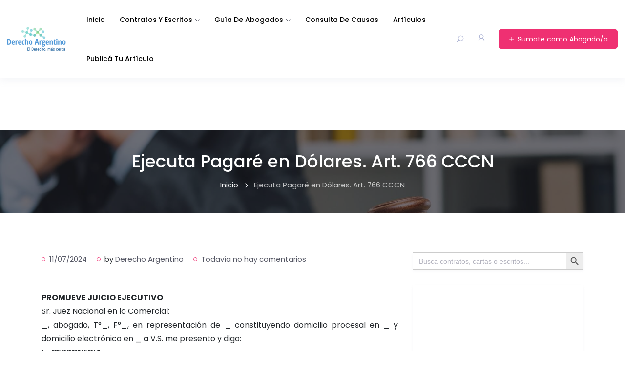

--- FILE ---
content_type: text/html; charset=UTF-8
request_url: https://derechoargentino.com.ar/document/ejecuta-pagare-en-dolares-art-766-cccn/
body_size: 41987
content:
<!DOCTYPE html>

<html lang="es" class="">

<head>

	<meta charset="UTF-8">

	<meta name="viewport" content="width=device-width, initial-scale=1.0">

	<link rel="profile" href="https://gmpg.org/xfn/11" />

	<meta name='robots' content='index, follow, max-image-preview:large, max-snippet:-1, max-video-preview:-1' />

	<!-- This site is optimized with the Yoast SEO plugin v26.8-RC7 - https://yoast.com/product/yoast-seo-wordpress/ -->
	<title>Ejecuta Pagaré en Dólares. Art. 766 CCCN - Derecho Argentino</title>
	<link rel="canonical" href="https://derechoargentino.com.ar/document/ejecuta-pagare-en-dolares-art-766-cccn/" />
	<meta property="og:locale" content="es_ES" />
	<meta property="og:type" content="article" />
	<meta property="og:title" content="Ejecuta Pagaré en Dólares. Art. 766 CCCN - Derecho Argentino" />
	<meta property="og:description" content="PROMUEVE JUICIO EJECUTIVO Sr. Juez Nacional en lo Comercial: _, abogado, T°_, F°_, en representación de _ constituyendo domicilio procesal en _ y domicilio electrónico en _ a V.S. me presento y digo: I.- PERSONERIA Que conforme lo justifico con la copia del poder general judicial que acompaño cuya vigencia y fidelidad al original declaro [&hellip;]" />
	<meta property="og:url" content="https://derechoargentino.com.ar/document/ejecuta-pagare-en-dolares-art-766-cccn/" />
	<meta property="og:site_name" content="Derecho Argentino" />
	<meta name="twitter:card" content="summary_large_image" />
	<meta name="twitter:label1" content="Tiempo de lectura" />
	<meta name="twitter:data1" content="5 minutos" />
	<script type="application/ld+json" class="yoast-schema-graph">{"@context":"https://schema.org","@graph":[{"@type":"WebPage","@id":"https://derechoargentino.com.ar/document/ejecuta-pagare-en-dolares-art-766-cccn/","url":"https://derechoargentino.com.ar/document/ejecuta-pagare-en-dolares-art-766-cccn/","name":"Ejecuta Pagaré en Dólares. Art. 766 CCCN - Derecho Argentino","isPartOf":{"@id":"https://derechoargentino.com.ar/#website"},"datePublished":"2024-07-11T11:57:54+00:00","breadcrumb":{"@id":"https://derechoargentino.com.ar/document/ejecuta-pagare-en-dolares-art-766-cccn/#breadcrumb"},"inLanguage":"es","potentialAction":[{"@type":"ReadAction","target":["https://derechoargentino.com.ar/document/ejecuta-pagare-en-dolares-art-766-cccn/"]}]},{"@type":"BreadcrumbList","@id":"https://derechoargentino.com.ar/document/ejecuta-pagare-en-dolares-art-766-cccn/#breadcrumb","itemListElement":[{"@type":"ListItem","position":1,"name":"Home","item":"https://derechoargentino.com.ar/"},{"@type":"ListItem","position":2,"name":"Ejecuta Pagaré en Dólares. Art. 766 CCCN"}]},{"@type":"WebSite","@id":"https://derechoargentino.com.ar/#website","url":"https://derechoargentino.com.ar/","name":"Derecho Argentino","description":"El Derecho, más cerca","publisher":{"@id":"https://derechoargentino.com.ar/#organization"},"potentialAction":[{"@type":"SearchAction","target":{"@type":"EntryPoint","urlTemplate":"https://derechoargentino.com.ar/?s={search_term_string}"},"query-input":{"@type":"PropertyValueSpecification","valueRequired":true,"valueName":"search_term_string"}}],"inLanguage":"es"},{"@type":"Organization","@id":"https://derechoargentino.com.ar/#organization","name":"Derecho Argentino","url":"https://derechoargentino.com.ar/","logo":{"@type":"ImageObject","inLanguage":"es","@id":"https://derechoargentino.com.ar/#/schema/logo/image/","url":"https://derechoargentino.com.ar/wp-content/uploads/2020/04/cropped-LogoDerecho-1.png","contentUrl":"https://derechoargentino.com.ar/wp-content/uploads/2020/04/cropped-LogoDerecho-1.png","width":220,"height":91,"caption":"Derecho Argentino"},"image":{"@id":"https://derechoargentino.com.ar/#/schema/logo/image/"}}]}</script>
	<!-- / Yoast SEO plugin. -->


<link rel='dns-prefetch' href='//www.google.com' />
<link rel='dns-prefetch' href='//www.googletagmanager.com' />
<link rel='dns-prefetch' href='//fonts.googleapis.com' />
<link rel='dns-prefetch' href='//pagead2.googlesyndication.com' />
<link rel="alternate" title="oEmbed (JSON)" type="application/json+oembed" href="https://derechoargentino.com.ar/wp-json/oembed/1.0/embed?url=https%3A%2F%2Fderechoargentino.com.ar%2Fdocument%2Fejecuta-pagare-en-dolares-art-766-cccn%2F" />
<link rel="alternate" title="oEmbed (XML)" type="text/xml+oembed" href="https://derechoargentino.com.ar/wp-json/oembed/1.0/embed?url=https%3A%2F%2Fderechoargentino.com.ar%2Fdocument%2Fejecuta-pagare-en-dolares-art-766-cccn%2F&#038;format=xml" />
<style id='wp-img-auto-sizes-contain-inline-css' type='text/css'>
img:is([sizes=auto i],[sizes^="auto," i]){contain-intrinsic-size:3000px 1500px}
/*# sourceURL=wp-img-auto-sizes-contain-inline-css */
</style>
<link rel='stylesheet' id='mci-footnotes-jquery-tooltips-pagelayout-none-css' href='https://derechoargentino.com.ar/wp-content/plugins/footnotes/css/footnotes-jqttbrpl0.min.css?ver=2.7.3' type='text/css' media='all' />
<style id='wp-emoji-styles-inline-css' type='text/css'>

	img.wp-smiley, img.emoji {
		display: inline !important;
		border: none !important;
		box-shadow: none !important;
		height: 1em !important;
		width: 1em !important;
		margin: 0 0.07em !important;
		vertical-align: -0.1em !important;
		background: none !important;
		padding: 0 !important;
	}
/*# sourceURL=wp-emoji-styles-inline-css */
</style>
<link rel='stylesheet' id='wp-block-library-css' href='https://derechoargentino.com.ar/wp-includes/css/dist/block-library/style.min.css?ver=6e0728ebb67d668afa587a54f804e703' type='text/css' media='all' />
<style id='wp-block-library-theme-inline-css' type='text/css'>
.wp-block-audio :where(figcaption){color:#555;font-size:13px;text-align:center}.is-dark-theme .wp-block-audio :where(figcaption){color:#ffffffa6}.wp-block-audio{margin:0 0 1em}.wp-block-code{border:1px solid #ccc;border-radius:4px;font-family:Menlo,Consolas,monaco,monospace;padding:.8em 1em}.wp-block-embed :where(figcaption){color:#555;font-size:13px;text-align:center}.is-dark-theme .wp-block-embed :where(figcaption){color:#ffffffa6}.wp-block-embed{margin:0 0 1em}.blocks-gallery-caption{color:#555;font-size:13px;text-align:center}.is-dark-theme .blocks-gallery-caption{color:#ffffffa6}:root :where(.wp-block-image figcaption){color:#555;font-size:13px;text-align:center}.is-dark-theme :root :where(.wp-block-image figcaption){color:#ffffffa6}.wp-block-image{margin:0 0 1em}.wp-block-pullquote{border-bottom:4px solid;border-top:4px solid;color:currentColor;margin-bottom:1.75em}.wp-block-pullquote :where(cite),.wp-block-pullquote :where(footer),.wp-block-pullquote__citation{color:currentColor;font-size:.8125em;font-style:normal;text-transform:uppercase}.wp-block-quote{border-left:.25em solid;margin:0 0 1.75em;padding-left:1em}.wp-block-quote cite,.wp-block-quote footer{color:currentColor;font-size:.8125em;font-style:normal;position:relative}.wp-block-quote:where(.has-text-align-right){border-left:none;border-right:.25em solid;padding-left:0;padding-right:1em}.wp-block-quote:where(.has-text-align-center){border:none;padding-left:0}.wp-block-quote.is-large,.wp-block-quote.is-style-large,.wp-block-quote:where(.is-style-plain){border:none}.wp-block-search .wp-block-search__label{font-weight:700}.wp-block-search__button{border:1px solid #ccc;padding:.375em .625em}:where(.wp-block-group.has-background){padding:1.25em 2.375em}.wp-block-separator.has-css-opacity{opacity:.4}.wp-block-separator{border:none;border-bottom:2px solid;margin-left:auto;margin-right:auto}.wp-block-separator.has-alpha-channel-opacity{opacity:1}.wp-block-separator:not(.is-style-wide):not(.is-style-dots){width:100px}.wp-block-separator.has-background:not(.is-style-dots){border-bottom:none;height:1px}.wp-block-separator.has-background:not(.is-style-wide):not(.is-style-dots){height:2px}.wp-block-table{margin:0 0 1em}.wp-block-table td,.wp-block-table th{word-break:normal}.wp-block-table :where(figcaption){color:#555;font-size:13px;text-align:center}.is-dark-theme .wp-block-table :where(figcaption){color:#ffffffa6}.wp-block-video :where(figcaption){color:#555;font-size:13px;text-align:center}.is-dark-theme .wp-block-video :where(figcaption){color:#ffffffa6}.wp-block-video{margin:0 0 1em}:root :where(.wp-block-template-part.has-background){margin-bottom:0;margin-top:0;padding:1.25em 2.375em}
/*# sourceURL=/wp-includes/css/dist/block-library/theme.min.css */
</style>
<style id='classic-theme-styles-inline-css' type='text/css'>
/*! This file is auto-generated */
.wp-block-button__link{color:#fff;background-color:#32373c;border-radius:9999px;box-shadow:none;text-decoration:none;padding:calc(.667em + 2px) calc(1.333em + 2px);font-size:1.125em}.wp-block-file__button{background:#32373c;color:#fff;text-decoration:none}
/*# sourceURL=/wp-includes/css/classic-themes.min.css */
</style>
<link rel='stylesheet' id='directorist-main-style-css' href='https://derechoargentino.com.ar/wp-content/plugins/directorist/assets/css/public-main.min.css?ver=8.3.1' type='text/css' media='all' />
<style id='directorist-main-style-inline-css' type='text/css'>
:root{--directorist-color-primary:#444752;--directorist-color-primary-rgb:68,71,82;--directorist-color-secondary:#F2F3F5;--directorist-color-secondary-rgb:242,243,245;--directorist-color-dark:#000;--directorist-color-dark-rgb:0,0,0;--directorist-color-success:#28A800;--directorist-color-success-rgb:40,168,0;--directorist-color-info:#2c99ff;--directorist-color-info-rgb:44,153,255;--directorist-color-warning:#f28100;--directorist-color-warning-rgb:242,129,0;--directorist-color-danger:#f80718;--directorist-color-danger-rgb:248,7,24;--directorist-color-white:#fff;--directorist-color-white-rgb:255,255,255;--directorist-color-body:#404040;--directorist-color-gray:#bcbcbc;--directorist-color-gray-rgb:188,188,188;--directorist-color-gray-hover:#BCBCBC;--directorist-color-light:#ededed;--directorist-color-light-hover:#fff;--directorist-color-light-gray:#808080;--directorist-color-light-gray-rgb:237,237,237;--directorist-color-deep-gray:#808080;--directorist-color-bg-gray:#f4f4f4;--directorist-color-bg-light-gray:#F4F5F6;--directorist-color-bg-light:#EDEDED;--directorist-color-placeholder:#6c757d;--directorist-color-overlay:rgba(var(--directorist-color-dark-rgb),.5);--directorist-color-overlay-normal:rgba(var(--directorist-color-dark-rgb),.2);--directorist-color-border:#e9e9e9;--directorist-color-border-light:#f5f5f5;--directorist-color-border-gray:#d9d9d9;--directorist-box-shadow:0 4px 6px rgba(0,0,0,.04);--directorist-box-shadow-sm:0 2px 5px rgba(0,0,0,.05);--directorist-color-open-badge:#32cc6f;--directorist-color-closed-badge:#e23636;--directorist-color-featured-badge:#fa8b0c;--directorist-color-popular-badge:#f51957;--directorist-color-new-badge:#122069;--directorist-color-marker-shape:#444752;--directorist-color-marker-icon:#fff;--directorist-color-marker-shape-rgb:68,71,82;--directorist-fw-regular:400;--directorist-fw-medium:500;--directorist-fw-semiBold:600;--directorist-fw-bold:700;--directorist-border-radius-xs:8px;--directorist-border-radius-sm:10px;--directorist-border-radius-md:12px;--directorist-border-radius-lg:16px;--directorist-color-btn:var(--directorist-color-primary);--directorist-color-btn-hover:rgba(var(--directorist-color-primary-rgb),.80);--directorist-color-btn-border:var(--directorist-color-primary);--directorist-color-btn-primary:#fff;--directorist-color-btn-primary-rgb:68,71,82;--directorist-color-btn-primary-bg:#444752;--directorist-color-btn-primary-border:#444752;--directorist-color-btn-secondary:#404040;--directorist-color-btn-secondary-rgb:242,243,245;--directorist-color-btn-secondary-bg:#f2f3f5;--directorist-color-btn-secondary-border:#f2f3f5;--directorist-color-star:var(--directorist-color-warning);--gallery-crop-width:740px;--gallery-crop-height:580px}.pricing .price_action .price_action--btn,#directorist.atbd_wrapper .btn-primary,.default-ad-search .submit_btn .btn-default,.atbd_content_active #directorist.atbd_wrapper.dashboard_area .user_pro_img_area .user_img .choose_btn #upload_pro_pic,#directorist.atbd_wrapper .at-modal .at-modal-close,.atbdp_login_form_shortcode #loginform p input[type=submit],.atbd_manage_fees_wrapper .table tr .action p .btn-block,#directorist.atbd_wrapper #atbdp-checkout-form #atbdp_checkout_submit_btn,#directorist.atbd_wrapper .ezmu__btn,.default-ad-search .submit_btn .btn-primary,.directorist-content-active .widget.atbd_widget .directorist .btn,.directorist-btn.directorist-btn-dark,.atbd-add-payment-method form .atbd-save-card,#bhCopyTime,#bhAddNew,.directorist-content-active .widget.atbd_widget .atbd_author_info_widget .btn{color:var(--directorist-color-white)}.pricing .price_action .price_action--btn:hover,#directorist.atbd_wrapper .btn-primary:hover,.default-ad-search .submit_btn .btn-default:hover,.atbd_content_active #directorist.atbd_wrapper.dashboard_area .user_pro_img_area .user_img .choose_btn #upload_pro_pic:hover,#directorist.atbd_wrapper .at-modal .at-modal-close:hover,.atbdp_login_form_shortcode #loginform p input[type=submit]:hover,.atbd_manage_fees_wrapper .table tr .action p .btn-block:hover,#directorist.atbd_wrapper #atbdp-checkout-form #atbdp_checkout_submit_btn:hover,#directorist.atbd_wrapper .ezmu__btn:hover,.default-ad-search .submit_btn .btn-primary:hover,.directorist-content-active .widget.atbd_widget .directorist .btn:hover,.directorist-btn.directorist-btn-dark:hover,.atbd-add-payment-method form .atbd-save-card:hover,#bhCopyTime:hover,#bhAddNew:hover,.bdb-select-hours .bdb-remove:hover,.directorist-content-active .widget.atbd_widget .atbd_author_info_widget .btn:hover{color:var(--directorist-color-white)}.pricing .price_action .price_action--btn,#directorist.atbd_wrapper .btn-primary,.default-ad-search .submit_btn .btn-default,.atbd_content_active #directorist.atbd_wrapper.dashboard_area .user_pro_img_area .user_img .choose_btn #upload_pro_pic,#directorist.atbd_wrapper .at-modal .at-modal-close,.atbdp_login_form_shortcode #loginform p input[type=submit],.atbd_manage_fees_wrapper .table tr .action p .btn-block,#directorist.atbd_wrapper .ezmu__btn,.default-ad-search .submit_btn .btn-primary .directorist-content-active .widget.atbd_widget .directorist .btn,.directorist-btn.directorist-btn-dark,.atbd-add-payment-method form .atbd-save-card,#bhCopyTime,#bhAddNew,.bdb-select-hours .bdb-remove,.directorist-content-active .widget.atbd_widget .atbd_author_info_widget .btn{background:var(--directorist-color-btn-primary-bg)}.pricing .price_action .price_action--btn:hover,#directorist.atbd_wrapper .btn-primary:hover,#directorist.atbd_wrapper .at-modal .at-modal-close:hover,.default-ad-search .submit_btn .btn-default:hover,.atbd_content_active #directorist.atbd_wrapper.dashboard_area .user_pro_img_area .user_img .choose_btn #upload_pro_pic:hover,.atbdp_login_form_shortcode #loginform p input[type=submit]:hover,#directorist.atbd_wrapper .ezmu__btn:hover,.default-ad-search .submit_btn .btn-primary:hover,.directorist-content-active .widget.atbd_widget .directorist .btn:hover,.directorist-btn.directorist-btn-dark:hover,.atbd-add-payment-method form .atbd-save-card:hover,#bhCopyTime:hover,#bhAddNew:hover,.bdb-select-hours .bdb-remove:hover,.directorist-content-active .widget.atbd_widget .atbd_author_info_widget .btn:hover{background:var(--directorist-color-btn-hover)}#directorist.atbd_wrapper .btn-primary,.default-ad-search .submit_btn .btn-default,.atbdp_login_form_shortcode #loginform p input[type=submit],.default-ad-search .submit_btn .btn-primary,.directorist-content-active .widget.atbd_widget .directorist .btn,.atbd-add-payment-method form .atbd-save-card,.directorist-content-active .widget.atbd_widget .atbd_author_info_widget .btn{border-color:var(--directorist-color-btn-border)}#directorist.atbd_wrapper .btn-primary:hover,.default-ad-search .submit_btn .btn-default:hover,.atbdp_login_form_shortcode #loginform p input[type=submit]:hover,.default-ad-search .submit_btn .btn-primary:hover,.directorist-content-active .widget.atbd_widget .directorist .btn:hover,.atbd-add-payment-method form .atbd-save-card:hover,.directorist-content-active .widget.atbd_widget .atbd_author_info_widget .btn:hover{border-color:var(--directorist-color-primary)}.atbd_bg-success i::after,.atbd_content_active #directorist.atbd_wrapper .atbd_badge.atbd_badge_open i::after,.atbd_content_active .widget.atbd_widget[id^=bd] .atbd_badge.atbd_badge_open i::after,.atbd_content_active .widget.atbd_widget[id^=dcl] .atbd_badge.atbd_badge_open i::after,.atbd_content_active #directorist.atbd_wrapper .widget.atbd_widget .atbd_badge.atbd_badge_open i::after,.directorist-badge-open{background:var(--directorist-color-open-badge)!important}.atbd_bg-danger i::after,.atbd_content_active #directorist.atbd_wrapper .atbd_give_review_area #atbd_up_preview .atbd_up_prev .rmrf:hover i::after,.atbd_content_active #directorist.atbd_wrapper .atbd_badge.atbd_badge_close i::after,.atbd_content_active .widget.atbd_widget[id^=bd] .atbd_badge.atbd_badge_close i::after,.atbd_content_active .widget.atbd_widget[id^=dcl] .atbd_badge.atbd_badge_close i::after,.atbd_content_active #directorist.atbd_wrapper .widget.atbd_widget .atbd_badge.atbd_badge_close i::after,.directorist-badge-close,.directorist-badge.directorist-badge-danger{background:var(--directorist-color-closed-badge)!important}.atbd_bg-badge-feature i::after,.atbd_content_active #directorist.atbd_wrapper .atbd_badge.atbd_badge_featured i::after,.atbd_content_active .widget.atbd_widget[id^=bd] .atbd_badge.atbd_badge_featured i::after,.atbd_content_active .widget.atbd_widget[id^=dcl] .atbd_badge.atbd_badge_featured i::after,.atbd_content_active #directorist.atbd_wrapper .widget.atbd_widget .atbd_badge.atbd_badge_featured i::after,.directorist-listing-single .directorist-badge.directorist-badge-featured i::after{background:var(--directorist-color-featured-badge)!important}.atbd_bg-badge-popular i::after,.atbd_content_active #directorist.atbd_wrapper .atbd_badge.atbd_badge_popular i::after,.atbd_content_active .widget.atbd_widget[id^=bd] .atbd_badge.atbd_badge_popular i::after,.atbd_content_active .widget.atbd_widget[id^=dcl] .atbd_badge.atbd_badge_popular i::after,.atbd_content_active #directorist.atbd_wrapper .widget.atbd_widget .atbd_badge.atbd_badge_popular i::after,.directorist-listing-single .directorist-badge.directorist-badge-popular i::after{background:var(--directorist-color-popular-badge)!important}.atbd_content_active #directorist.atbd_wrapper .atbd_badge.atbd_badge_new,.directorist-listing-single .directorist-badge.directorist-badge-new i::after{background:var(--directorist-color-new-badge)!important}.ads-advanced .price-frequency .pf-btn input:checked+span,.atbdpr-range .ui-slider-horizontal .ui-slider-range,.custom-control .custom-control-input:checked~.check--select,#directorist.atbd_wrapper .pagination .nav-links .current,.atbd_director_social_wrap a,.widget.atbd_widget[id^=bd] .atbd_author_info_widget .directorist-author-social li a,.widget.atbd_widget[id^=dcl] .atbd_author_info_widget .directorist-author-social li a,.atbd_content_active #directorist.atbd_wrapper .widget.atbd_widget .atbdp.atbdp-widget-tags ul li a:hover{background:var(--directorist-color-primary)!important}.ads-advanced .price-frequency .pf-btn input:checked+span,.directorist-content-active .directorist-type-nav__list .directorist-type-nav__list__current .directorist-type-nav__link,.atbdpr-range .ui-slider-horizontal .ui-slider-handle,.custom-control .custom-control-input:checked~.check--select,.custom-control .custom-control-input:checked~.radio--select,#atpp-plan-change-modal .atm-contents-inner .dcl_pricing_plan input:checked+label:before,#dwpp-plan-renew-modal .atm-contents-inner .dcl_pricing_plan input:checked+label:before{border-color:var(--directorist-color-primary)}.atbd_map_shape{background:var(--directorist-color-marker-shape)!important}.map-icon-label i,.atbd_map_shape>span{color:var(--directorist-color-marker-icon)!important}
:root{--directorist-color-primary:#444752;--directorist-color-primary-rgb:68,71,82;--directorist-color-secondary:#F2F3F5;--directorist-color-secondary-rgb:242,243,245;--directorist-color-dark:#000;--directorist-color-dark-rgb:0,0,0;--directorist-color-success:#28A800;--directorist-color-success-rgb:40,168,0;--directorist-color-info:#2c99ff;--directorist-color-info-rgb:44,153,255;--directorist-color-warning:#f28100;--directorist-color-warning-rgb:242,129,0;--directorist-color-danger:#f80718;--directorist-color-danger-rgb:248,7,24;--directorist-color-white:#fff;--directorist-color-white-rgb:255,255,255;--directorist-color-body:#404040;--directorist-color-gray:#bcbcbc;--directorist-color-gray-rgb:188,188,188;--directorist-color-gray-hover:#BCBCBC;--directorist-color-light:#ededed;--directorist-color-light-hover:#fff;--directorist-color-light-gray:#808080;--directorist-color-light-gray-rgb:237,237,237;--directorist-color-deep-gray:#808080;--directorist-color-bg-gray:#f4f4f4;--directorist-color-bg-light-gray:#F4F5F6;--directorist-color-bg-light:#EDEDED;--directorist-color-placeholder:#6c757d;--directorist-color-overlay:rgba(var(--directorist-color-dark-rgb),.5);--directorist-color-overlay-normal:rgba(var(--directorist-color-dark-rgb),.2);--directorist-color-border:#e9e9e9;--directorist-color-border-light:#f5f5f5;--directorist-color-border-gray:#d9d9d9;--directorist-box-shadow:0 4px 6px rgba(0,0,0,.04);--directorist-box-shadow-sm:0 2px 5px rgba(0,0,0,.05);--directorist-color-open-badge:#32cc6f;--directorist-color-closed-badge:#e23636;--directorist-color-featured-badge:#fa8b0c;--directorist-color-popular-badge:#f51957;--directorist-color-new-badge:#122069;--directorist-color-marker-shape:#444752;--directorist-color-marker-icon:#fff;--directorist-color-marker-shape-rgb:68,71,82;--directorist-fw-regular:400;--directorist-fw-medium:500;--directorist-fw-semiBold:600;--directorist-fw-bold:700;--directorist-border-radius-xs:8px;--directorist-border-radius-sm:10px;--directorist-border-radius-md:12px;--directorist-border-radius-lg:16px;--directorist-color-btn:var(--directorist-color-primary);--directorist-color-btn-hover:rgba(var(--directorist-color-primary-rgb),.80);--directorist-color-btn-border:var(--directorist-color-primary);--directorist-color-btn-primary:#fff;--directorist-color-btn-primary-rgb:68,71,82;--directorist-color-btn-primary-bg:#444752;--directorist-color-btn-primary-border:#444752;--directorist-color-btn-secondary:#404040;--directorist-color-btn-secondary-rgb:242,243,245;--directorist-color-btn-secondary-bg:#f2f3f5;--directorist-color-btn-secondary-border:#f2f3f5;--directorist-color-star:var(--directorist-color-warning);--gallery-crop-width:740px;--gallery-crop-height:580px}.pricing .price_action .price_action--btn,#directorist.atbd_wrapper .btn-primary,.default-ad-search .submit_btn .btn-default,.atbd_content_active #directorist.atbd_wrapper.dashboard_area .user_pro_img_area .user_img .choose_btn #upload_pro_pic,#directorist.atbd_wrapper .at-modal .at-modal-close,.atbdp_login_form_shortcode #loginform p input[type=submit],.atbd_manage_fees_wrapper .table tr .action p .btn-block,#directorist.atbd_wrapper #atbdp-checkout-form #atbdp_checkout_submit_btn,#directorist.atbd_wrapper .ezmu__btn,.default-ad-search .submit_btn .btn-primary,.directorist-content-active .widget.atbd_widget .directorist .btn,.directorist-btn.directorist-btn-dark,.atbd-add-payment-method form .atbd-save-card,#bhCopyTime,#bhAddNew,.directorist-content-active .widget.atbd_widget .atbd_author_info_widget .btn{color:var(--directorist-color-white)}.pricing .price_action .price_action--btn:hover,#directorist.atbd_wrapper .btn-primary:hover,.default-ad-search .submit_btn .btn-default:hover,.atbd_content_active #directorist.atbd_wrapper.dashboard_area .user_pro_img_area .user_img .choose_btn #upload_pro_pic:hover,#directorist.atbd_wrapper .at-modal .at-modal-close:hover,.atbdp_login_form_shortcode #loginform p input[type=submit]:hover,.atbd_manage_fees_wrapper .table tr .action p .btn-block:hover,#directorist.atbd_wrapper #atbdp-checkout-form #atbdp_checkout_submit_btn:hover,#directorist.atbd_wrapper .ezmu__btn:hover,.default-ad-search .submit_btn .btn-primary:hover,.directorist-content-active .widget.atbd_widget .directorist .btn:hover,.directorist-btn.directorist-btn-dark:hover,.atbd-add-payment-method form .atbd-save-card:hover,#bhCopyTime:hover,#bhAddNew:hover,.bdb-select-hours .bdb-remove:hover,.directorist-content-active .widget.atbd_widget .atbd_author_info_widget .btn:hover{color:var(--directorist-color-white)}.pricing .price_action .price_action--btn,#directorist.atbd_wrapper .btn-primary,.default-ad-search .submit_btn .btn-default,.atbd_content_active #directorist.atbd_wrapper.dashboard_area .user_pro_img_area .user_img .choose_btn #upload_pro_pic,#directorist.atbd_wrapper .at-modal .at-modal-close,.atbdp_login_form_shortcode #loginform p input[type=submit],.atbd_manage_fees_wrapper .table tr .action p .btn-block,#directorist.atbd_wrapper .ezmu__btn,.default-ad-search .submit_btn .btn-primary .directorist-content-active .widget.atbd_widget .directorist .btn,.directorist-btn.directorist-btn-dark,.atbd-add-payment-method form .atbd-save-card,#bhCopyTime,#bhAddNew,.bdb-select-hours .bdb-remove,.directorist-content-active .widget.atbd_widget .atbd_author_info_widget .btn{background:var(--directorist-color-btn-primary-bg)}.pricing .price_action .price_action--btn:hover,#directorist.atbd_wrapper .btn-primary:hover,#directorist.atbd_wrapper .at-modal .at-modal-close:hover,.default-ad-search .submit_btn .btn-default:hover,.atbd_content_active #directorist.atbd_wrapper.dashboard_area .user_pro_img_area .user_img .choose_btn #upload_pro_pic:hover,.atbdp_login_form_shortcode #loginform p input[type=submit]:hover,#directorist.atbd_wrapper .ezmu__btn:hover,.default-ad-search .submit_btn .btn-primary:hover,.directorist-content-active .widget.atbd_widget .directorist .btn:hover,.directorist-btn.directorist-btn-dark:hover,.atbd-add-payment-method form .atbd-save-card:hover,#bhCopyTime:hover,#bhAddNew:hover,.bdb-select-hours .bdb-remove:hover,.directorist-content-active .widget.atbd_widget .atbd_author_info_widget .btn:hover{background:var(--directorist-color-btn-hover)}#directorist.atbd_wrapper .btn-primary,.default-ad-search .submit_btn .btn-default,.atbdp_login_form_shortcode #loginform p input[type=submit],.default-ad-search .submit_btn .btn-primary,.directorist-content-active .widget.atbd_widget .directorist .btn,.atbd-add-payment-method form .atbd-save-card,.directorist-content-active .widget.atbd_widget .atbd_author_info_widget .btn{border-color:var(--directorist-color-btn-border)}#directorist.atbd_wrapper .btn-primary:hover,.default-ad-search .submit_btn .btn-default:hover,.atbdp_login_form_shortcode #loginform p input[type=submit]:hover,.default-ad-search .submit_btn .btn-primary:hover,.directorist-content-active .widget.atbd_widget .directorist .btn:hover,.atbd-add-payment-method form .atbd-save-card:hover,.directorist-content-active .widget.atbd_widget .atbd_author_info_widget .btn:hover{border-color:var(--directorist-color-primary)}.atbd_bg-success i::after,.atbd_content_active #directorist.atbd_wrapper .atbd_badge.atbd_badge_open i::after,.atbd_content_active .widget.atbd_widget[id^=bd] .atbd_badge.atbd_badge_open i::after,.atbd_content_active .widget.atbd_widget[id^=dcl] .atbd_badge.atbd_badge_open i::after,.atbd_content_active #directorist.atbd_wrapper .widget.atbd_widget .atbd_badge.atbd_badge_open i::after,.directorist-badge-open{background:var(--directorist-color-open-badge)!important}.atbd_bg-danger i::after,.atbd_content_active #directorist.atbd_wrapper .atbd_give_review_area #atbd_up_preview .atbd_up_prev .rmrf:hover i::after,.atbd_content_active #directorist.atbd_wrapper .atbd_badge.atbd_badge_close i::after,.atbd_content_active .widget.atbd_widget[id^=bd] .atbd_badge.atbd_badge_close i::after,.atbd_content_active .widget.atbd_widget[id^=dcl] .atbd_badge.atbd_badge_close i::after,.atbd_content_active #directorist.atbd_wrapper .widget.atbd_widget .atbd_badge.atbd_badge_close i::after,.directorist-badge-close,.directorist-badge.directorist-badge-danger{background:var(--directorist-color-closed-badge)!important}.atbd_bg-badge-feature i::after,.atbd_content_active #directorist.atbd_wrapper .atbd_badge.atbd_badge_featured i::after,.atbd_content_active .widget.atbd_widget[id^=bd] .atbd_badge.atbd_badge_featured i::after,.atbd_content_active .widget.atbd_widget[id^=dcl] .atbd_badge.atbd_badge_featured i::after,.atbd_content_active #directorist.atbd_wrapper .widget.atbd_widget .atbd_badge.atbd_badge_featured i::after,.directorist-listing-single .directorist-badge.directorist-badge-featured i::after{background:var(--directorist-color-featured-badge)!important}.atbd_bg-badge-popular i::after,.atbd_content_active #directorist.atbd_wrapper .atbd_badge.atbd_badge_popular i::after,.atbd_content_active .widget.atbd_widget[id^=bd] .atbd_badge.atbd_badge_popular i::after,.atbd_content_active .widget.atbd_widget[id^=dcl] .atbd_badge.atbd_badge_popular i::after,.atbd_content_active #directorist.atbd_wrapper .widget.atbd_widget .atbd_badge.atbd_badge_popular i::after,.directorist-listing-single .directorist-badge.directorist-badge-popular i::after{background:var(--directorist-color-popular-badge)!important}.atbd_content_active #directorist.atbd_wrapper .atbd_badge.atbd_badge_new,.directorist-listing-single .directorist-badge.directorist-badge-new i::after{background:var(--directorist-color-new-badge)!important}.ads-advanced .price-frequency .pf-btn input:checked+span,.atbdpr-range .ui-slider-horizontal .ui-slider-range,.custom-control .custom-control-input:checked~.check--select,#directorist.atbd_wrapper .pagination .nav-links .current,.atbd_director_social_wrap a,.widget.atbd_widget[id^=bd] .atbd_author_info_widget .directorist-author-social li a,.widget.atbd_widget[id^=dcl] .atbd_author_info_widget .directorist-author-social li a,.atbd_content_active #directorist.atbd_wrapper .widget.atbd_widget .atbdp.atbdp-widget-tags ul li a:hover{background:var(--directorist-color-primary)!important}.ads-advanced .price-frequency .pf-btn input:checked+span,.directorist-content-active .directorist-type-nav__list .directorist-type-nav__list__current .directorist-type-nav__link,.atbdpr-range .ui-slider-horizontal .ui-slider-handle,.custom-control .custom-control-input:checked~.check--select,.custom-control .custom-control-input:checked~.radio--select,#atpp-plan-change-modal .atm-contents-inner .dcl_pricing_plan input:checked+label:before,#dwpp-plan-renew-modal .atm-contents-inner .dcl_pricing_plan input:checked+label:before{border-color:var(--directorist-color-primary)}.atbd_map_shape{background:var(--directorist-color-marker-shape)!important}.map-icon-label i,.atbd_map_shape>span{color:var(--directorist-color-marker-icon)!important}
:root{--directorist-color-primary:#444752;--directorist-color-primary-rgb:68,71,82;--directorist-color-secondary:#F2F3F5;--directorist-color-secondary-rgb:242,243,245;--directorist-color-dark:#000;--directorist-color-dark-rgb:0,0,0;--directorist-color-success:#28A800;--directorist-color-success-rgb:40,168,0;--directorist-color-info:#2c99ff;--directorist-color-info-rgb:44,153,255;--directorist-color-warning:#f28100;--directorist-color-warning-rgb:242,129,0;--directorist-color-danger:#f80718;--directorist-color-danger-rgb:248,7,24;--directorist-color-white:#fff;--directorist-color-white-rgb:255,255,255;--directorist-color-body:#404040;--directorist-color-gray:#bcbcbc;--directorist-color-gray-rgb:188,188,188;--directorist-color-gray-hover:#BCBCBC;--directorist-color-light:#ededed;--directorist-color-light-hover:#fff;--directorist-color-light-gray:#808080;--directorist-color-light-gray-rgb:237,237,237;--directorist-color-deep-gray:#808080;--directorist-color-bg-gray:#f4f4f4;--directorist-color-bg-light-gray:#F4F5F6;--directorist-color-bg-light:#EDEDED;--directorist-color-placeholder:#6c757d;--directorist-color-overlay:rgba(var(--directorist-color-dark-rgb),.5);--directorist-color-overlay-normal:rgba(var(--directorist-color-dark-rgb),.2);--directorist-color-border:#e9e9e9;--directorist-color-border-light:#f5f5f5;--directorist-color-border-gray:#d9d9d9;--directorist-box-shadow:0 4px 6px rgba(0,0,0,.04);--directorist-box-shadow-sm:0 2px 5px rgba(0,0,0,.05);--directorist-color-open-badge:#32cc6f;--directorist-color-closed-badge:#e23636;--directorist-color-featured-badge:#fa8b0c;--directorist-color-popular-badge:#f51957;--directorist-color-new-badge:#122069;--directorist-color-marker-shape:#444752;--directorist-color-marker-icon:#fff;--directorist-color-marker-shape-rgb:68,71,82;--directorist-fw-regular:400;--directorist-fw-medium:500;--directorist-fw-semiBold:600;--directorist-fw-bold:700;--directorist-border-radius-xs:8px;--directorist-border-radius-sm:10px;--directorist-border-radius-md:12px;--directorist-border-radius-lg:16px;--directorist-color-btn:var(--directorist-color-primary);--directorist-color-btn-hover:rgba(var(--directorist-color-primary-rgb),.80);--directorist-color-btn-border:var(--directorist-color-primary);--directorist-color-btn-primary:#fff;--directorist-color-btn-primary-rgb:68,71,82;--directorist-color-btn-primary-bg:#444752;--directorist-color-btn-primary-border:#444752;--directorist-color-btn-secondary:#404040;--directorist-color-btn-secondary-rgb:242,243,245;--directorist-color-btn-secondary-bg:#f2f3f5;--directorist-color-btn-secondary-border:#f2f3f5;--directorist-color-star:var(--directorist-color-warning);--gallery-crop-width:740px;--gallery-crop-height:580px}.pricing .price_action .price_action--btn,#directorist.atbd_wrapper .btn-primary,.default-ad-search .submit_btn .btn-default,.atbd_content_active #directorist.atbd_wrapper.dashboard_area .user_pro_img_area .user_img .choose_btn #upload_pro_pic,#directorist.atbd_wrapper .at-modal .at-modal-close,.atbdp_login_form_shortcode #loginform p input[type=submit],.atbd_manage_fees_wrapper .table tr .action p .btn-block,#directorist.atbd_wrapper #atbdp-checkout-form #atbdp_checkout_submit_btn,#directorist.atbd_wrapper .ezmu__btn,.default-ad-search .submit_btn .btn-primary,.directorist-content-active .widget.atbd_widget .directorist .btn,.directorist-btn.directorist-btn-dark,.atbd-add-payment-method form .atbd-save-card,#bhCopyTime,#bhAddNew,.directorist-content-active .widget.atbd_widget .atbd_author_info_widget .btn{color:var(--directorist-color-white)}.pricing .price_action .price_action--btn:hover,#directorist.atbd_wrapper .btn-primary:hover,.default-ad-search .submit_btn .btn-default:hover,.atbd_content_active #directorist.atbd_wrapper.dashboard_area .user_pro_img_area .user_img .choose_btn #upload_pro_pic:hover,#directorist.atbd_wrapper .at-modal .at-modal-close:hover,.atbdp_login_form_shortcode #loginform p input[type=submit]:hover,.atbd_manage_fees_wrapper .table tr .action p .btn-block:hover,#directorist.atbd_wrapper #atbdp-checkout-form #atbdp_checkout_submit_btn:hover,#directorist.atbd_wrapper .ezmu__btn:hover,.default-ad-search .submit_btn .btn-primary:hover,.directorist-content-active .widget.atbd_widget .directorist .btn:hover,.directorist-btn.directorist-btn-dark:hover,.atbd-add-payment-method form .atbd-save-card:hover,#bhCopyTime:hover,#bhAddNew:hover,.bdb-select-hours .bdb-remove:hover,.directorist-content-active .widget.atbd_widget .atbd_author_info_widget .btn:hover{color:var(--directorist-color-white)}.pricing .price_action .price_action--btn,#directorist.atbd_wrapper .btn-primary,.default-ad-search .submit_btn .btn-default,.atbd_content_active #directorist.atbd_wrapper.dashboard_area .user_pro_img_area .user_img .choose_btn #upload_pro_pic,#directorist.atbd_wrapper .at-modal .at-modal-close,.atbdp_login_form_shortcode #loginform p input[type=submit],.atbd_manage_fees_wrapper .table tr .action p .btn-block,#directorist.atbd_wrapper .ezmu__btn,.default-ad-search .submit_btn .btn-primary .directorist-content-active .widget.atbd_widget .directorist .btn,.directorist-btn.directorist-btn-dark,.atbd-add-payment-method form .atbd-save-card,#bhCopyTime,#bhAddNew,.bdb-select-hours .bdb-remove,.directorist-content-active .widget.atbd_widget .atbd_author_info_widget .btn{background:var(--directorist-color-btn-primary-bg)}.pricing .price_action .price_action--btn:hover,#directorist.atbd_wrapper .btn-primary:hover,#directorist.atbd_wrapper .at-modal .at-modal-close:hover,.default-ad-search .submit_btn .btn-default:hover,.atbd_content_active #directorist.atbd_wrapper.dashboard_area .user_pro_img_area .user_img .choose_btn #upload_pro_pic:hover,.atbdp_login_form_shortcode #loginform p input[type=submit]:hover,#directorist.atbd_wrapper .ezmu__btn:hover,.default-ad-search .submit_btn .btn-primary:hover,.directorist-content-active .widget.atbd_widget .directorist .btn:hover,.directorist-btn.directorist-btn-dark:hover,.atbd-add-payment-method form .atbd-save-card:hover,#bhCopyTime:hover,#bhAddNew:hover,.bdb-select-hours .bdb-remove:hover,.directorist-content-active .widget.atbd_widget .atbd_author_info_widget .btn:hover{background:var(--directorist-color-btn-hover)}#directorist.atbd_wrapper .btn-primary,.default-ad-search .submit_btn .btn-default,.atbdp_login_form_shortcode #loginform p input[type=submit],.default-ad-search .submit_btn .btn-primary,.directorist-content-active .widget.atbd_widget .directorist .btn,.atbd-add-payment-method form .atbd-save-card,.directorist-content-active .widget.atbd_widget .atbd_author_info_widget .btn{border-color:var(--directorist-color-btn-border)}#directorist.atbd_wrapper .btn-primary:hover,.default-ad-search .submit_btn .btn-default:hover,.atbdp_login_form_shortcode #loginform p input[type=submit]:hover,.default-ad-search .submit_btn .btn-primary:hover,.directorist-content-active .widget.atbd_widget .directorist .btn:hover,.atbd-add-payment-method form .atbd-save-card:hover,.directorist-content-active .widget.atbd_widget .atbd_author_info_widget .btn:hover{border-color:var(--directorist-color-primary)}.atbd_bg-success i::after,.atbd_content_active #directorist.atbd_wrapper .atbd_badge.atbd_badge_open i::after,.atbd_content_active .widget.atbd_widget[id^=bd] .atbd_badge.atbd_badge_open i::after,.atbd_content_active .widget.atbd_widget[id^=dcl] .atbd_badge.atbd_badge_open i::after,.atbd_content_active #directorist.atbd_wrapper .widget.atbd_widget .atbd_badge.atbd_badge_open i::after,.directorist-badge-open{background:var(--directorist-color-open-badge)!important}.atbd_bg-danger i::after,.atbd_content_active #directorist.atbd_wrapper .atbd_give_review_area #atbd_up_preview .atbd_up_prev .rmrf:hover i::after,.atbd_content_active #directorist.atbd_wrapper .atbd_badge.atbd_badge_close i::after,.atbd_content_active .widget.atbd_widget[id^=bd] .atbd_badge.atbd_badge_close i::after,.atbd_content_active .widget.atbd_widget[id^=dcl] .atbd_badge.atbd_badge_close i::after,.atbd_content_active #directorist.atbd_wrapper .widget.atbd_widget .atbd_badge.atbd_badge_close i::after,.directorist-badge-close,.directorist-badge.directorist-badge-danger{background:var(--directorist-color-closed-badge)!important}.atbd_bg-badge-feature i::after,.atbd_content_active #directorist.atbd_wrapper .atbd_badge.atbd_badge_featured i::after,.atbd_content_active .widget.atbd_widget[id^=bd] .atbd_badge.atbd_badge_featured i::after,.atbd_content_active .widget.atbd_widget[id^=dcl] .atbd_badge.atbd_badge_featured i::after,.atbd_content_active #directorist.atbd_wrapper .widget.atbd_widget .atbd_badge.atbd_badge_featured i::after,.directorist-listing-single .directorist-badge.directorist-badge-featured i::after{background:var(--directorist-color-featured-badge)!important}.atbd_bg-badge-popular i::after,.atbd_content_active #directorist.atbd_wrapper .atbd_badge.atbd_badge_popular i::after,.atbd_content_active .widget.atbd_widget[id^=bd] .atbd_badge.atbd_badge_popular i::after,.atbd_content_active .widget.atbd_widget[id^=dcl] .atbd_badge.atbd_badge_popular i::after,.atbd_content_active #directorist.atbd_wrapper .widget.atbd_widget .atbd_badge.atbd_badge_popular i::after,.directorist-listing-single .directorist-badge.directorist-badge-popular i::after{background:var(--directorist-color-popular-badge)!important}.atbd_content_active #directorist.atbd_wrapper .atbd_badge.atbd_badge_new,.directorist-listing-single .directorist-badge.directorist-badge-new i::after{background:var(--directorist-color-new-badge)!important}.ads-advanced .price-frequency .pf-btn input:checked+span,.atbdpr-range .ui-slider-horizontal .ui-slider-range,.custom-control .custom-control-input:checked~.check--select,#directorist.atbd_wrapper .pagination .nav-links .current,.atbd_director_social_wrap a,.widget.atbd_widget[id^=bd] .atbd_author_info_widget .directorist-author-social li a,.widget.atbd_widget[id^=dcl] .atbd_author_info_widget .directorist-author-social li a,.atbd_content_active #directorist.atbd_wrapper .widget.atbd_widget .atbdp.atbdp-widget-tags ul li a:hover{background:var(--directorist-color-primary)!important}.ads-advanced .price-frequency .pf-btn input:checked+span,.directorist-content-active .directorist-type-nav__list .directorist-type-nav__list__current .directorist-type-nav__link,.atbdpr-range .ui-slider-horizontal .ui-slider-handle,.custom-control .custom-control-input:checked~.check--select,.custom-control .custom-control-input:checked~.radio--select,#atpp-plan-change-modal .atm-contents-inner .dcl_pricing_plan input:checked+label:before,#dwpp-plan-renew-modal .atm-contents-inner .dcl_pricing_plan input:checked+label:before{border-color:var(--directorist-color-primary)}.atbd_map_shape{background:var(--directorist-color-marker-shape)!important}.map-icon-label i,.atbd_map_shape>span{color:var(--directorist-color-marker-icon)!important}
/*# sourceURL=directorist-main-style-inline-css */
</style>
<link rel='stylesheet' id='directorist-select2-style-css' href='https://derechoargentino.com.ar/wp-content/plugins/directorist/assets/vendor-css/select2.min.css?ver=8.3.1' type='text/css' media='all' />
<link rel='stylesheet' id='directorist-ez-media-uploader-style-css' href='https://derechoargentino.com.ar/wp-content/plugins/directorist/assets/vendor-css/ez-media-uploader.min.css?ver=8.3.1' type='text/css' media='all' />
<link rel='stylesheet' id='directorist-swiper-style-css' href='https://derechoargentino.com.ar/wp-content/plugins/directorist/assets/vendor-css/swiper.min.css?ver=8.3.1' type='text/css' media='all' />
<link rel='stylesheet' id='directorist-sweetalert-style-css' href='https://derechoargentino.com.ar/wp-content/plugins/directorist/assets/vendor-css/sweetalert.min.css?ver=8.3.1' type='text/css' media='all' />
<link rel='stylesheet' id='directorist-openstreet-map-leaflet-css' href='https://derechoargentino.com.ar/wp-content/plugins/directorist/assets/vendor-css/openstreet-map/leaflet.min.css?ver=8.3.1' type='text/css' media='all' />
<link rel='stylesheet' id='directorist-openstreet-map-openstreet-css' href='https://derechoargentino.com.ar/wp-content/plugins/directorist/assets/vendor-css/openstreet-map/openstreet.min.css?ver=8.3.1' type='text/css' media='all' />
<style id='directorist-account-button-style-inline-css' type='text/css'>
.directorist-account-block-logged-mode{position:relative;display:-webkit-box;display:-webkit-flex;display:-ms-flexbox;display:flex;-webkit-box-align:center;-webkit-align-items:center;-ms-flex-align:center;align-items:center}.directorist-account-block-logged-mode .avatar{border-radius:50%;cursor:pointer}.directorist-account-block-logged-mode .directorist-account-block-logged-mode__navigation{position:absolute;opacity:0;visibility:hidden;background-color:var(--directorist-color-white);left:0;top:62px;min-width:190px;border-radius:5px;z-index:-1;-webkit-box-shadow:0 5px 20px rgba(136,140,158,.2);box-shadow:0 5px 20px rgba(136,140,158,.2);-webkit-transition:.3s;transition:.3s}.directorist-account-block-logged-mode .directorist-account-block-logged-mode__navigation.show{opacity:1;visibility:visible;z-index:1031}.directorist-account-block-logged-mode .directorist-account-block-logged-mode__navigation ul{list-style:none;padding:15px 0;margin:0}.directorist-account-block-logged-mode .directorist-account-block-logged-mode__navigation ul li a{display:-webkit-box;display:-webkit-flex;display:-ms-flexbox;display:flex;-webkit-box-align:center;-webkit-align-items:center;-ms-flex-align:center;align-items:center;gap:3px 7px;font-size:14px;font-weight:500;text-decoration:none;padding:5px 20px;color:var(--directorist-color-body);white-space:nowrap;-webkit-transition:.3s;transition:.3s}.directorist-account-block-logged-mode .directorist-account-block-logged-mode__navigation ul li a:hover{color:var(--directorist-color-primary)}.directorist-account-block-logged-mode .directorist-account-block-logged-mode__navigation ul li a:hover .directorist-icon-mask:after{background-color:var(--directorist-color-primary)}.directorist-account-block-logged-mode .directorist-account-block-logged-mode__navigation ul li a .directorist-icon-mask:after{width:16px;height:16px;background-color:var(--directorist-color-body);-webkit-transition:.3s;transition:.3s}.directorist-account-block-logged-mode__overlay{position:fixed;top:0;left:0;width:100%;height:0;background-color:rgba(0,0,0,0);-webkit-transition:.3s;transition:.3s;opacity:0;z-index:-1}.directorist-account-block-logged-mode__overlay.show{height:100%;opacity:1;visibility:visible;z-index:1030}.directorist-account-block-authentication-modal .modal-content{border-radius:8px;-webkit-box-shadow:0 0;box-shadow:0 0;border:0 none}.directorist-account-block-authentication-modal .modal-dialog{max-width:450px;margin:1.75rem auto;display:-webkit-box;display:-webkit-flex;display:-ms-flexbox;display:flex;-webkit-box-align:center;-webkit-align-items:center;-ms-flex-align:center;align-items:center}@media only screen and (max-width: 575px){.directorist-account-block-authentication-modal .modal-dialog{max-width:calc(100% - 30px)}}.directorist-account-block-authentication-modal .modal-content{position:relative;display:-webkit-box;display:-webkit-flex;display:-ms-flexbox;display:flex;-webkit-box-orient:vertical;-webkit-box-direction:normal;-webkit-flex-direction:column;-ms-flex-direction:column;flex-direction:column;width:100%;pointer-events:auto;background-color:var(--directorist-color-white);background-clip:padding-box;border-radius:8px;-webkit-box-shadow:0 0;box-shadow:0 0;border:0 none;outline:0}.directorist-account-block-authentication-modal .modal-header{padding:12px 30px;display:-webkit-box;display:-webkit-flex;display:-ms-flexbox;display:flex;-webkit-box-align:center;-webkit-align-items:center;-ms-flex-align:center;align-items:center;-webkit-box-pack:justify;-webkit-justify-content:space-between;-ms-flex-pack:justify;justify-content:space-between;border-bottom:1px solid var(--directorist-color-light)}.directorist-account-block-authentication-modal .modal-header .modal-title{font-size:18px;font-weight:600;color:var(--directorist-color-dark)}.directorist-account-block-authentication-modal .modal-header .directorist-account-block-close{display:-webkit-box;display:-webkit-flex;display:-ms-flexbox;display:flex;-webkit-box-align:center;-webkit-align-items:center;-ms-flex-align:center;align-items:center;-webkit-box-pack:center;-webkit-justify-content:center;-ms-flex-pack:center;justify-content:center;width:34px;height:34px;border-radius:50%;padding:0;border:0 none;background-color:var(--directorist-color-bg-light);cursor:pointer}.directorist-account-block-authentication-modal .modal-header .directorist-account-block-close:hover span{color:var(--directorist-color-danger)}.directorist-account-block-authentication-modal .modal-header .directorist-account-block-close span{font-size:1.125rem;line-height:normal;color:var(--directorist-color-dark)}.directorist-account-block-authentication-modal .modal-body{padding:0}.directorist-account-block-authentication-modal .directorist-account-block-modal-wrap{padding:20px 30px 30px}@media only screen and (max-width: 375px){.directorist-account-block-authentication-modal .directorist-account-block-modal-wrap{padding:20px}}.directorist-account-block-authentication-modal .directorist-account-block-login-info{padding:15px 20px;border-radius:8px}.directorist-account-block-authentication-modal .directorist-account-block-login-info.alert-success{border:0 none;background-color:rgba(var(--directorist-color-success-rgb), 0.15)}.directorist-account-block-authentication-modal .directorist-account-block-login-info ul{margin-bottom:0}.directorist-account-block-authentication-modal .directorist-account-block-login-info ul li .directorist-account-block-login-info__label{display:inline-block;margin-right:20px;color:var(--directorist-color-dark)}.directorist-account-block-authentication-modal .directorist-account-block-login-info ul li .directorist-account-block-login-info__text{color:var(--directorist-color-success)}.directorist-account-block-authentication-modal .directorist-account-block-register-btn .directorist-btn{width:100%;border-radius:8px}.directorist-account-block-authentication-modal .directorist-account-block-register-btn .directorist-btn:hover{color:var(--directorist-color-primary);background-color:rgba(0,0,0,0)}.directorist-account-block-authentication-modal .directorist-form-group label{margin-bottom:3px;color:var(--directorist-color-dark)}.directorist-account-block-authentication-modal .directorist-form-group .directorist-form-element{border:1px solid var(--directorist-color-light);border-radius:6px;padding:0 20px}.directorist-account-block-authentication-modal .directorist-form-group .directorist-form-element:focus{border-radius:0;border-color:var(--directorist-color-primary)}.directorist-account-block-authentication-modal .directorist-form-group.atbd_login_btn_wrapper .directorist-btn{width:100%;min-height:46px;border-radius:8px;line-height:1}.directorist-account-block-authentication-modal .directorist-form-group.atbd_login_btn_wrapper .directorist-btn:hover{background-color:rgba(0,0,0,0);color:var(--directorist-color-primary)}.directorist-account-block-authentication-modal .directorist-account-block-password-activity{display:-webkit-box;display:-webkit-flex;display:-ms-flexbox;display:flex;-webkit-box-pack:justify;-webkit-justify-content:space-between;-ms-flex-pack:justify;justify-content:space-between}@media only screen and (max-width: 375px){.directorist-account-block-authentication-modal .directorist-account-block-password-activity{display:block}}.directorist-account-block-authentication-modal .directorist-account-block-password-activity p{margin-top:0;margin-bottom:0}@media only screen and (max-width: 375px){.directorist-account-block-authentication-modal .directorist-account-block-password-activity p{margin:5px 0 0}}.directorist-account-block-authentication-modal .directorist-account-block-password-activity p a{text-decoration:none;font-size:14px;font-weight:500;color:var(--directorist-color-dark)}.directorist-account-block-authentication-modal .directorist-account-block-password-activity p a:hover{color:var(--directorist-color-primary)}.directorist-account-block-authentication-modal .directorist-account-block-social-login{display:-webkit-box;display:-webkit-flex;display:-ms-flexbox;display:flex;-webkit-box-pack:center;-webkit-justify-content:center;-ms-flex-pack:center;justify-content:center;-webkit-flex-wrap:wrap;-ms-flex-wrap:wrap;flex-wrap:wrap;-webkit-box-orient:vertical;-webkit-box-direction:normal;-webkit-flex-direction:column;-ms-flex-direction:column;flex-direction:column;-webkit-box-align:center;-webkit-align-items:center;-ms-flex-align:center;align-items:center;gap:5px 10px;margin-top:20px}@media only screen and (max-width: 375px){.directorist-account-block-authentication-modal .directorist-account-block-social-login{display:block}}.directorist-account-block-authentication-modal .directorist-account-block-social-login button{min-height:46px;padding:10px 30px;border-radius:6px;margin:5px;border:1px solid var(--directorist-color-light);-webkit-transition:.3s ease-in-out;transition:.3s ease-in-out;display:-webkit-box;display:-webkit-flex;display:-ms-flexbox;display:flex;-webkit-box-align:center;-webkit-align-items:center;-ms-flex-align:center;align-items:center;gap:5px 8px;cursor:pointer}.directorist-account-block-authentication-modal .directorist-account-block-social-login button img{width:20px;height:20px}.directorist-account-block-authentication-modal .directorist-account-block-social-login button:hover{opacity:.8}.directorist-account-block-authentication-modal .directorist-account-block-social-login button.fb-login{color:#fff;border-color:#1877f2;background-color:#1877f2}.directorist-account-block-authentication-modal .directorist-account-block-social-login button.fb-google{color:var(--directorist-color-closed-badge);border-color:var(--directorist-color-closed-badge)}.directorist-account-block-authentication-modal .directorist-account-block-modal-bottom{padding:20px 25px;border-radius:0 0 8px 8px;text-align:center;background-color:var(--directorist-color-bg-light)}.directorist-account-block-authentication-modal .directorist-account-block-modal-bottom button{border:none;text-decoration:none;display:inline-block;color:var(--directorist-color-dark);-webkit-transition:.3s;transition:.3s;background-color:rgba(0,0,0,0);cursor:pointer;font-size:15px}.directorist-account-block-authentication-modal .directorist-account-block-modal-bottom button:hover{color:var(--directorist-color-primary);opacity:.8}.directorist-account-block-authentication-modal .directorist-account-block-modal-bottom .message{padding:15px 30px;text-align:center}.directorist-account-block-authentication-modal .directorist-account-block-modal-bottom .directory_regi_btn,.directorist-account-block-authentication-modal .directorist-account-block-modal-bottom .directory_login_btn{font-size:1.0625rem;color:var(--directorist-color-body)}.directorist-account-block-authentication-modal #recover-pass-modal{margin:0 !important;padding:0}.directorist-account-block-authentication-modal #recover-pass-modal .directorist-btn{font-size:14px;margin-top:15px}.directorist-account-block-authentication-modal #recover-pass-modal .directorist-form-element+p{margin-bottom:0}.directorist-account-block-authentication-modal #recover-pass-modal fieldset{width:auto;border:none;padding:0 30px 30px;color:var(--directorist-color-body)}.directorist-account-block-authentication-modal #recover-pass-modal fieldset p{margin-top:0;font-size:16px}.directorist-account-block-authentication-modal #recover-pass-modal fieldset .directorist-form-element{padding:5px 20px}.directorist-account-block-authentication-modal #recover-pass-modal fieldset .directorist-btn{border-radius:6px}.directorist-account-block-authentication-modal #recover-pass-modal fieldset .directorist-btn:hover{background-color:rgba(0,0,0,0);color:var(--directorist-color-primary)}.directorist-account-block-authentication-modal .error_login{padding:10px 30px 0;text-align:center}.directorist-account-block-authentication-modal .error_login .success{color:var(--directorist-color-warning)}.directorist-account-block-authentication-modal .directorist-checkbox input[type=checkbox]:checked+.directorist-checkbox__label:after{background-color:var(--directorist-color-primary);border-color:var(--directorist-color-primary)}.directorist-account-block-authentication-modal .directorist-form-required{line-height:normal}.directorist-account-block-authentication-modal .modal{position:fixed;top:0;left:0;z-index:1060;display:none;width:100%;height:100%;overflow-x:hidden;overflow-y:auto;outline:0;background-color:rgba(var(--directorist-color-dark-rgb), 0.4)}.directorist-account-block-authentication-modal #directorist-account-block-login-modal .directorist-authentication{width:100%;margin-left:0}.directorist-account-block-authentication-modal #directorist-account-block-login-modal .directorist-authentication .directorist-authentication__form{padding:30px 25px 25px;margin:0;-webkit-box-shadow:none;box-shadow:none;background:rgba(0,0,0,0)}.directorist-account-block-authentication-modal #directorist-account-block-login-modal .directorist-authentication .directorist-authentication__form .directorist-form-element{border:none;padding:15px 0;border-radius:0;border-bottom:1px solid #ececec}.directorist-account-block-authentication-modal #directorist-account-block-login-modal .directorist-authentication .directorist-authentication__form .directorist-form-element:focus{border-color:var(--directorist-color-primary)}.directorist-account-block-authentication-modal #directorist-account-block-login-modal .directorist-authentication .directorist-authentication__form .directorist-authentication__form__btn:hover{color:var(--directorist-color-white);background-color:rgba(var(--directorist-color-primary-rgb), 0.8)}.directorist-account-block-authentication-modal #directorist-account-block-login-modal .directorist-authentication p.status,.directorist-account-block-authentication-modal #directorist-account-block-login-modal .directorist-authentication .directorist-register-error{margin-top:0}.wp-block-button__link{cursor:pointer;display:inline-block;text-align:center;word-break:break-word;-webkit-box-sizing:border-box;box-sizing:border-box}.wp-block-button__link.aligncenter{text-align:center}.wp-block-button__link.alignright{text-align:right}:where(.wp-block-button__link){-webkit-box-shadow:none;box-shadow:none;text-decoration:none;border-radius:9999px;padding:calc(.667em + 2px) calc(1.333em + 2px)}.wp-block-directorist-account-block-directorist-account-block[style*=text-decoration] .wp-block-button__link{text-decoration:inherit}.wp-block-directorist-account-block-directorist-account-block.has-custom-width{max-width:none}.wp-block-directorist-account-block-directorist-account-block.has-custom-width .wp-block-button__link{width:100%}.wp-block-directorist-account-block-directorist-account-block.has-custom-font-size .wp-block-button__link{font-size:inherit}.wp-block-directorist-account-block-directorist-account-block.wp-block-button__width-25{width:calc(25% - var(--wp--style--block-gap, 0.5em)*.75)}.wp-block-directorist-account-block-directorist-account-block.wp-block-button__width-50{width:calc(50% - var(--wp--style--block-gap, 0.5em)*.5)}.wp-block-directorist-account-block-directorist-account-block.wp-block-button__width-75{width:calc(75% - var(--wp--style--block-gap, 0.5em)*.25)}.wp-block-directorist-account-block-directorist-account-block.wp-block-button__width-100{width:100%;-webkit-flex-basis:100%;-ms-flex-preferred-size:100%;flex-basis:100%}.wp-block-directorist-account-block-directorist-account-block.is-style-squared,.wp-block-directorist-account-block-directorist-account-block__link.wp-block-directorist-account-block-directorist-account-block.is-style-squared{border-radius:0}.wp-block-directorist-account-block-directorist-account-block.no-border-radius,.wp-block-button__link.no-border-radius{border-radius:0 !important}:root :where(.wp-block-directorist-account-block-directorist-account-block.is-style-outline>.wp-block-button__link),:root :where(.wp-block-directorist-account-block-directorist-account-block .wp-block-button__link.is-style-outline){border:2px solid currentColor;padding:.667em 1.333em}:root :where(.wp-block-directorist-account-block-directorist-account-block.is-style-outline>.wp-block-button__link:not(.has-text-color)),:root :where(.wp-block-directorist-account-block-directorist-account-block .wp-block-button__link.is-style-outline:not(.has-text-color)){color:currentColor}:root :where(.wp-block-directorist-account-block-directorist-account-block.is-style-outline>.wp-block-button__link:not(.has-background)),:root :where(.wp-block-directorist-account-block-directorist-account-block .wp-block-button__link.is-style-outline:not(.has-background)){background-color:rgba(0,0,0,0);background-image:none}

/*# sourceURL=https://derechoargentino.com.ar/wp-content/plugins/directorist/blocks/build/account-button/style-index.css */
</style>
<style id='directorist-search-modal-style-inline-css' type='text/css'>
.dspb-container,.dspb-container-fluid{width:100%;padding-right:var(--bs-gutter-x, 0.75rem);padding-left:var(--bs-gutter-x, 0.75rem);margin-right:auto;margin-left:auto}@media(min-width: 576px){.dspb-container,.dspb-container-sm{max-width:540px}}@media(min-width: 768px){.dspb-container,.dspb-container-md,.dspb-container-sm{max-width:720px}}@media(min-width: 992px){.dspb-container,.dspb-container-lg,.dspb-container-md,.dspb-container-sm{max-width:960px}}@media(min-width: 1200px){.dspb-container,.dspb-container-lg,.dspb-container-md,.dspb-container-sm,.dspb-container-xl{max-width:1140px}}@media(min-width: 1400px){.dspb-container,.dspb-container-lg,.dspb-container-md,.dspb-container-sm,.dspb-container-xl,.dspb-container-xxl{max-width:1320px}}.dspb-row{--bs-gutter-x: 1.5rem;--bs-gutter-y: 0;display:-webkit-box;display:-webkit-flex;display:-ms-flexbox;display:flex;-webkit-flex-wrap:wrap;-ms-flex-wrap:wrap;flex-wrap:wrap;margin-top:calc(var(--bs-gutter-y)*-1);margin-right:calc(var(--bs-gutter-x)*-0.5);margin-left:calc(var(--bs-gutter-x)*-0.5)}.dspb-row>*{width:100%}.directorist-search-popup-block{display:-webkit-inline-box;display:-webkit-inline-flex;display:-ms-inline-flexbox;display:inline-flex;-webkit-box-align:center;-webkit-align-items:center;-ms-flex-align:center;align-items:center}.directorist-search-popup-block__popup:not(.responsive-true){position:fixed;top:0;left:0;width:100%;height:auto;-webkit-transition:all .3s ease-in-out;transition:all .3s ease-in-out;-webkit-transform:translate(0, -50%) scaleY(0);transform:translate(0, -50%) scaleY(0);opacity:0;visibility:hidden;z-index:1031;background-color:var(--directorist-color-white);-webkit-box-shadow:0 5px 10px rgba(143,142,159,.1);box-shadow:0 5px 10px rgba(143,142,159,.1)}.directorist-search-popup-block__popup:not(.responsive-true).show{-webkit-transform:translate(0, 0) scaleY(1);transform:translate(0, 0) scaleY(1);opacity:1;visibility:visible}@media only screen and (max-width: 575px){.directorist-search-popup-block__popup.responsive-true .directorist-search-form-action__modal{display:none}}.directorist-search-popup-block__form{max-height:400px;overflow-y:auto;overflow-x:hidden;display:-webkit-box;display:-webkit-flex;display:-ms-flexbox;display:flex;padding:30px;margin-bottom:30px;scrollbar-width:thin;scrollbar-color:var(--directorist-color-border) var(--directorist-color-white)}@media only screen and (max-width: 767px){.directorist-search-popup-block__form{padding:30px 0 0}}@media only screen and (max-width: 575px){.directorist-search-popup-block__form{padding:30px 30px 0 6px}}.directorist-search-popup-block__form::-webkit-scrollbar{width:11px}.directorist-search-popup-block__form::-webkit-scrollbar-track{background:var(--directorist-color-white)}.directorist-search-popup-block__form::-webkit-scrollbar-thumb{background-color:var(--directorist-color-border);border-radius:6px;border:3px solid var(--directorist-color-white)}.directorist-search-popup-block__form-close{position:fixed;top:35px;right:50px;border:none;opacity:1;cursor:pointer;-webkit-transition:.3s ease-in-out;transition:.3s ease-in-out;z-index:99999;line-height:.8;display:-webkit-box;display:-webkit-flex;display:-ms-flexbox;display:flex;-webkit-box-align:center;-webkit-align-items:center;-ms-flex-align:center;align-items:center;-webkit-box-pack:center;-webkit-justify-content:center;-ms-flex-pack:center;justify-content:center;width:30px;height:30px;border-radius:50%;background-color:rgba(var(--directorist-color-danger-rgb), 0.15);-webkit-transition:.2s ease-in-out;transition:.2s ease-in-out}.directorist-search-popup-block__form-close .directorist-icon-mask:after{background-color:var(--directorist-color-danger)}@media only screen and (max-width: 767px){.directorist-search-popup-block__form-close{top:50px;right:15px}}@media only screen and (max-width: 575px){.directorist-search-popup-block__form-close{display:none}}.directorist-search-popup-block__overlay{position:fixed;top:0;left:0;width:100%;height:0;background-color:rgba(var(--directorist-color-dark-rgb), 0.2);-webkit-transition:.3s;transition:.3s;opacity:0;z-index:-1}.directorist-search-popup-block__overlay.show{height:100%;opacity:1;visibility:visible;z-index:1030;overflow-y:hidden}.directorist-search-popup-block-hidden{overflow:hidden}.directorist-search-popup-block__button{cursor:pointer;display:-webkit-inline-box;display:-webkit-inline-flex;display:-ms-inline-flexbox;display:inline-flex;-webkit-box-align:center;-webkit-align-items:center;-ms-flex-align:center;align-items:center;gap:6px}@media only screen and (max-width: 600px){.directorist-search-popup-block__button{width:40px;height:40px;-webkit-box-pack:center;-webkit-justify-content:center;-ms-flex-pack:center;justify-content:center;border:1px solid var(--directorist-color-border);border-radius:50%}.directorist-search-popup-block__button:hover .directorist-icon-mask:after{background-color:currentColor}}.directorist-search-popup-block__button .directorist-icon-mask:after{background-color:var(--directorist-color-gray)}.directorist-search-popup-block .directorist-search-contents{padding:65px 0 10px;width:100%}@media only screen and (max-width: 575px){.directorist-search-popup-block .directorist-search-contents{padding:0}}@media only screen and (min-width: 783.99px){.admin-bar .dspb-search__popup{top:32px}}@media only screen and (max-width: 782.99px){.admin-bar .dspb-search__popup{top:46px}}.wp-block-button__link{cursor:pointer;display:inline-block;text-align:center;word-break:break-word;-webkit-box-sizing:border-box;box-sizing:border-box}.wp-block-button__link.aligncenter{text-align:center}.wp-block-button__link.alignright{text-align:right}:where(.wp-block-button__link){-webkit-box-shadow:none;box-shadow:none;text-decoration:none;border-radius:9999px;padding:calc(.667em + 2px) calc(1.333em + 2px)}.wp-block-directorist-account-block-directorist-account-block[style*=text-decoration] .wp-block-button__link{text-decoration:inherit}.wp-block-directorist-account-block-directorist-account-block.has-custom-width{max-width:none}.wp-block-directorist-account-block-directorist-account-block.has-custom-width .wp-block-button__link{width:100%}.wp-block-directorist-account-block-directorist-account-block.has-custom-font-size .wp-block-button__link{font-size:inherit}.wp-block-directorist-account-block-directorist-account-block.wp-block-button__width-25{width:calc(25% - var(--wp--style--block-gap, 0.5em)*.75)}.wp-block-directorist-account-block-directorist-account-block.wp-block-button__width-50{width:calc(50% - var(--wp--style--block-gap, 0.5em)*.5)}.wp-block-directorist-account-block-directorist-account-block.wp-block-button__width-75{width:calc(75% - var(--wp--style--block-gap, 0.5em)*.25)}.wp-block-directorist-account-block-directorist-account-block.wp-block-button__width-100{width:100%;-webkit-flex-basis:100%;-ms-flex-preferred-size:100%;flex-basis:100%}.wp-block-directorist-account-block-directorist-account-block.is-style-squared,.wp-block-directorist-account-block-directorist-account-block__link.wp-block-directorist-account-block-directorist-account-block.is-style-squared{border-radius:0}.wp-block-directorist-account-block-directorist-account-block.no-border-radius,.wp-block-button__link.no-border-radius{border-radius:0 !important}:root :where(.wp-block-directorist-account-block-directorist-account-block.is-style-outline>.wp-block-button__link),:root :where(.wp-block-directorist-account-block-directorist-account-block .wp-block-button__link.is-style-outline){border:2px solid currentColor;padding:.667em 1.333em}:root :where(.wp-block-directorist-account-block-directorist-account-block.is-style-outline>.wp-block-button__link:not(.has-text-color)),:root :where(.wp-block-directorist-account-block-directorist-account-block .wp-block-button__link.is-style-outline:not(.has-text-color)){color:currentColor}:root :where(.wp-block-directorist-account-block-directorist-account-block.is-style-outline>.wp-block-button__link:not(.has-background)),:root :where(.wp-block-directorist-account-block-directorist-account-block .wp-block-button__link.is-style-outline:not(.has-background)){background-color:rgba(0,0,0,0);background-image:none}

/*# sourceURL=https://derechoargentino.com.ar/wp-content/plugins/directorist/blocks/build/search-modal/style-index.css */
</style>
<link rel='stylesheet' id='directorist-blocks-common-css' href='https://derechoargentino.com.ar/wp-content/plugins/directorist/blocks/assets/index.css?ver=1' type='text/css' media='all' />
<style id='global-styles-inline-css' type='text/css'>
:root{--wp--preset--aspect-ratio--square: 1;--wp--preset--aspect-ratio--4-3: 4/3;--wp--preset--aspect-ratio--3-4: 3/4;--wp--preset--aspect-ratio--3-2: 3/2;--wp--preset--aspect-ratio--2-3: 2/3;--wp--preset--aspect-ratio--16-9: 16/9;--wp--preset--aspect-ratio--9-16: 9/16;--wp--preset--color--black: #000000;--wp--preset--color--cyan-bluish-gray: #abb8c3;--wp--preset--color--white: #ffffff;--wp--preset--color--pale-pink: #f78da7;--wp--preset--color--vivid-red: #cf2e2e;--wp--preset--color--luminous-vivid-orange: #ff6900;--wp--preset--color--luminous-vivid-amber: #fcb900;--wp--preset--color--light-green-cyan: #7bdcb5;--wp--preset--color--vivid-green-cyan: #00d084;--wp--preset--color--pale-cyan-blue: #8ed1fc;--wp--preset--color--vivid-cyan-blue: #0693e3;--wp--preset--color--vivid-purple: #9b51e0;--wp--preset--gradient--vivid-cyan-blue-to-vivid-purple: linear-gradient(135deg,rgb(6,147,227) 0%,rgb(155,81,224) 100%);--wp--preset--gradient--light-green-cyan-to-vivid-green-cyan: linear-gradient(135deg,rgb(122,220,180) 0%,rgb(0,208,130) 100%);--wp--preset--gradient--luminous-vivid-amber-to-luminous-vivid-orange: linear-gradient(135deg,rgb(252,185,0) 0%,rgb(255,105,0) 100%);--wp--preset--gradient--luminous-vivid-orange-to-vivid-red: linear-gradient(135deg,rgb(255,105,0) 0%,rgb(207,46,46) 100%);--wp--preset--gradient--very-light-gray-to-cyan-bluish-gray: linear-gradient(135deg,rgb(238,238,238) 0%,rgb(169,184,195) 100%);--wp--preset--gradient--cool-to-warm-spectrum: linear-gradient(135deg,rgb(74,234,220) 0%,rgb(151,120,209) 20%,rgb(207,42,186) 40%,rgb(238,44,130) 60%,rgb(251,105,98) 80%,rgb(254,248,76) 100%);--wp--preset--gradient--blush-light-purple: linear-gradient(135deg,rgb(255,206,236) 0%,rgb(152,150,240) 100%);--wp--preset--gradient--blush-bordeaux: linear-gradient(135deg,rgb(254,205,165) 0%,rgb(254,45,45) 50%,rgb(107,0,62) 100%);--wp--preset--gradient--luminous-dusk: linear-gradient(135deg,rgb(255,203,112) 0%,rgb(199,81,192) 50%,rgb(65,88,208) 100%);--wp--preset--gradient--pale-ocean: linear-gradient(135deg,rgb(255,245,203) 0%,rgb(182,227,212) 50%,rgb(51,167,181) 100%);--wp--preset--gradient--electric-grass: linear-gradient(135deg,rgb(202,248,128) 0%,rgb(113,206,126) 100%);--wp--preset--gradient--midnight: linear-gradient(135deg,rgb(2,3,129) 0%,rgb(40,116,252) 100%);--wp--preset--font-size--small: 13px;--wp--preset--font-size--medium: 20px;--wp--preset--font-size--large: 36px;--wp--preset--font-size--x-large: 42px;--wp--preset--spacing--20: 0.44rem;--wp--preset--spacing--30: 0.67rem;--wp--preset--spacing--40: 1rem;--wp--preset--spacing--50: 1.5rem;--wp--preset--spacing--60: 2.25rem;--wp--preset--spacing--70: 3.38rem;--wp--preset--spacing--80: 5.06rem;--wp--preset--shadow--natural: 6px 6px 9px rgba(0, 0, 0, 0.2);--wp--preset--shadow--deep: 12px 12px 50px rgba(0, 0, 0, 0.4);--wp--preset--shadow--sharp: 6px 6px 0px rgba(0, 0, 0, 0.2);--wp--preset--shadow--outlined: 6px 6px 0px -3px rgb(255, 255, 255), 6px 6px rgb(0, 0, 0);--wp--preset--shadow--crisp: 6px 6px 0px rgb(0, 0, 0);}:where(.is-layout-flex){gap: 0.5em;}:where(.is-layout-grid){gap: 0.5em;}body .is-layout-flex{display: flex;}.is-layout-flex{flex-wrap: wrap;align-items: center;}.is-layout-flex > :is(*, div){margin: 0;}body .is-layout-grid{display: grid;}.is-layout-grid > :is(*, div){margin: 0;}:where(.wp-block-columns.is-layout-flex){gap: 2em;}:where(.wp-block-columns.is-layout-grid){gap: 2em;}:where(.wp-block-post-template.is-layout-flex){gap: 1.25em;}:where(.wp-block-post-template.is-layout-grid){gap: 1.25em;}.has-black-color{color: var(--wp--preset--color--black) !important;}.has-cyan-bluish-gray-color{color: var(--wp--preset--color--cyan-bluish-gray) !important;}.has-white-color{color: var(--wp--preset--color--white) !important;}.has-pale-pink-color{color: var(--wp--preset--color--pale-pink) !important;}.has-vivid-red-color{color: var(--wp--preset--color--vivid-red) !important;}.has-luminous-vivid-orange-color{color: var(--wp--preset--color--luminous-vivid-orange) !important;}.has-luminous-vivid-amber-color{color: var(--wp--preset--color--luminous-vivid-amber) !important;}.has-light-green-cyan-color{color: var(--wp--preset--color--light-green-cyan) !important;}.has-vivid-green-cyan-color{color: var(--wp--preset--color--vivid-green-cyan) !important;}.has-pale-cyan-blue-color{color: var(--wp--preset--color--pale-cyan-blue) !important;}.has-vivid-cyan-blue-color{color: var(--wp--preset--color--vivid-cyan-blue) !important;}.has-vivid-purple-color{color: var(--wp--preset--color--vivid-purple) !important;}.has-black-background-color{background-color: var(--wp--preset--color--black) !important;}.has-cyan-bluish-gray-background-color{background-color: var(--wp--preset--color--cyan-bluish-gray) !important;}.has-white-background-color{background-color: var(--wp--preset--color--white) !important;}.has-pale-pink-background-color{background-color: var(--wp--preset--color--pale-pink) !important;}.has-vivid-red-background-color{background-color: var(--wp--preset--color--vivid-red) !important;}.has-luminous-vivid-orange-background-color{background-color: var(--wp--preset--color--luminous-vivid-orange) !important;}.has-luminous-vivid-amber-background-color{background-color: var(--wp--preset--color--luminous-vivid-amber) !important;}.has-light-green-cyan-background-color{background-color: var(--wp--preset--color--light-green-cyan) !important;}.has-vivid-green-cyan-background-color{background-color: var(--wp--preset--color--vivid-green-cyan) !important;}.has-pale-cyan-blue-background-color{background-color: var(--wp--preset--color--pale-cyan-blue) !important;}.has-vivid-cyan-blue-background-color{background-color: var(--wp--preset--color--vivid-cyan-blue) !important;}.has-vivid-purple-background-color{background-color: var(--wp--preset--color--vivid-purple) !important;}.has-black-border-color{border-color: var(--wp--preset--color--black) !important;}.has-cyan-bluish-gray-border-color{border-color: var(--wp--preset--color--cyan-bluish-gray) !important;}.has-white-border-color{border-color: var(--wp--preset--color--white) !important;}.has-pale-pink-border-color{border-color: var(--wp--preset--color--pale-pink) !important;}.has-vivid-red-border-color{border-color: var(--wp--preset--color--vivid-red) !important;}.has-luminous-vivid-orange-border-color{border-color: var(--wp--preset--color--luminous-vivid-orange) !important;}.has-luminous-vivid-amber-border-color{border-color: var(--wp--preset--color--luminous-vivid-amber) !important;}.has-light-green-cyan-border-color{border-color: var(--wp--preset--color--light-green-cyan) !important;}.has-vivid-green-cyan-border-color{border-color: var(--wp--preset--color--vivid-green-cyan) !important;}.has-pale-cyan-blue-border-color{border-color: var(--wp--preset--color--pale-cyan-blue) !important;}.has-vivid-cyan-blue-border-color{border-color: var(--wp--preset--color--vivid-cyan-blue) !important;}.has-vivid-purple-border-color{border-color: var(--wp--preset--color--vivid-purple) !important;}.has-vivid-cyan-blue-to-vivid-purple-gradient-background{background: var(--wp--preset--gradient--vivid-cyan-blue-to-vivid-purple) !important;}.has-light-green-cyan-to-vivid-green-cyan-gradient-background{background: var(--wp--preset--gradient--light-green-cyan-to-vivid-green-cyan) !important;}.has-luminous-vivid-amber-to-luminous-vivid-orange-gradient-background{background: var(--wp--preset--gradient--luminous-vivid-amber-to-luminous-vivid-orange) !important;}.has-luminous-vivid-orange-to-vivid-red-gradient-background{background: var(--wp--preset--gradient--luminous-vivid-orange-to-vivid-red) !important;}.has-very-light-gray-to-cyan-bluish-gray-gradient-background{background: var(--wp--preset--gradient--very-light-gray-to-cyan-bluish-gray) !important;}.has-cool-to-warm-spectrum-gradient-background{background: var(--wp--preset--gradient--cool-to-warm-spectrum) !important;}.has-blush-light-purple-gradient-background{background: var(--wp--preset--gradient--blush-light-purple) !important;}.has-blush-bordeaux-gradient-background{background: var(--wp--preset--gradient--blush-bordeaux) !important;}.has-luminous-dusk-gradient-background{background: var(--wp--preset--gradient--luminous-dusk) !important;}.has-pale-ocean-gradient-background{background: var(--wp--preset--gradient--pale-ocean) !important;}.has-electric-grass-gradient-background{background: var(--wp--preset--gradient--electric-grass) !important;}.has-midnight-gradient-background{background: var(--wp--preset--gradient--midnight) !important;}.has-small-font-size{font-size: var(--wp--preset--font-size--small) !important;}.has-medium-font-size{font-size: var(--wp--preset--font-size--medium) !important;}.has-large-font-size{font-size: var(--wp--preset--font-size--large) !important;}.has-x-large-font-size{font-size: var(--wp--preset--font-size--x-large) !important;}
:where(.wp-block-post-template.is-layout-flex){gap: 1.25em;}:where(.wp-block-post-template.is-layout-grid){gap: 1.25em;}
:where(.wp-block-term-template.is-layout-flex){gap: 1.25em;}:where(.wp-block-term-template.is-layout-grid){gap: 1.25em;}
:where(.wp-block-columns.is-layout-flex){gap: 2em;}:where(.wp-block-columns.is-layout-grid){gap: 2em;}
:root :where(.wp-block-pullquote){font-size: 1.5em;line-height: 1.6;}
/*# sourceURL=global-styles-inline-css */
</style>
<link rel='stylesheet' id='dcl_main_css-css' href='https://derechoargentino.com.ar/wp-content/plugins/directorist-claim-listing/assets/css/main.css?ver=2.1' type='text/css' media='all' />
<link rel='stylesheet' id='atbdp_social_login_main-css' href='https://derechoargentino.com.ar/wp-content/plugins/directorist-social-login/assets/public/css/main.css?ver=6e0728ebb67d668afa587a54f804e703' type='text/css' media='all' />
<link rel='stylesheet' id='ivory-search-styles-css' href='https://derechoargentino.com.ar/wp-content/plugins/add-search-to-menu/public/css/ivory-search.min.css?ver=5.5.13' type='text/css' media='all' />
<link rel='stylesheet' id='dlp-single-post-css' href='https://derechoargentino.com.ar/wp-content/plugins/document-library-pro/assets/css/dlp-single-post.css?ver=1.17.1' type='text/css' media='all' />
<link rel='stylesheet' id='wpdiscuz-frontend-css-css' href='https://derechoargentino.com.ar/wp-content/plugins/wpdiscuz/themes/default/style.css?ver=7.6.45' type='text/css' media='all' />
<style id='wpdiscuz-frontend-css-inline-css' type='text/css'>
 #wpdcom .wpd-blog-administrator .wpd-comment-label{color:#ffffff;background-color:#00B38F;border:none}#wpdcom .wpd-blog-administrator .wpd-comment-author, #wpdcom .wpd-blog-administrator .wpd-comment-author a{color:#00B38F}#wpdcom.wpd-layout-1 .wpd-comment .wpd-blog-administrator .wpd-avatar img{border-color:#00B38F}#wpdcom.wpd-layout-2 .wpd-comment.wpd-reply .wpd-comment-wrap.wpd-blog-administrator{border-left:3px solid #00B38F}#wpdcom.wpd-layout-2 .wpd-comment .wpd-blog-administrator .wpd-avatar img{border-bottom-color:#00B38F}#wpdcom.wpd-layout-3 .wpd-blog-administrator .wpd-comment-subheader{border-top:1px dashed #00B38F}#wpdcom.wpd-layout-3 .wpd-reply .wpd-blog-administrator .wpd-comment-right{border-left:1px solid #00B38F}#wpdcom .wpd-blog-editor .wpd-comment-label{color:#ffffff;background-color:#00B38F;border:none}#wpdcom .wpd-blog-editor .wpd-comment-author, #wpdcom .wpd-blog-editor .wpd-comment-author a{color:#00B38F}#wpdcom.wpd-layout-1 .wpd-comment .wpd-blog-editor .wpd-avatar img{border-color:#00B38F}#wpdcom.wpd-layout-2 .wpd-comment.wpd-reply .wpd-comment-wrap.wpd-blog-editor{border-left:3px solid #00B38F}#wpdcom.wpd-layout-2 .wpd-comment .wpd-blog-editor .wpd-avatar img{border-bottom-color:#00B38F}#wpdcom.wpd-layout-3 .wpd-blog-editor .wpd-comment-subheader{border-top:1px dashed #00B38F}#wpdcom.wpd-layout-3 .wpd-reply .wpd-blog-editor .wpd-comment-right{border-left:1px solid #00B38F}#wpdcom .wpd-blog-author .wpd-comment-label{color:#ffffff;background-color:#00B38F;border:none}#wpdcom .wpd-blog-author .wpd-comment-author, #wpdcom .wpd-blog-author .wpd-comment-author a{color:#00B38F}#wpdcom.wpd-layout-1 .wpd-comment .wpd-blog-author .wpd-avatar img{border-color:#00B38F}#wpdcom.wpd-layout-2 .wpd-comment .wpd-blog-author .wpd-avatar img{border-bottom-color:#00B38F}#wpdcom.wpd-layout-3 .wpd-blog-author .wpd-comment-subheader{border-top:1px dashed #00B38F}#wpdcom.wpd-layout-3 .wpd-reply .wpd-blog-author .wpd-comment-right{border-left:1px solid #00B38F}#wpdcom .wpd-blog-contributor .wpd-comment-label{color:#ffffff;background-color:#00B38F;border:none}#wpdcom .wpd-blog-contributor .wpd-comment-author, #wpdcom .wpd-blog-contributor .wpd-comment-author a{color:#00B38F}#wpdcom.wpd-layout-1 .wpd-comment .wpd-blog-contributor .wpd-avatar img{border-color:#00B38F}#wpdcom.wpd-layout-2 .wpd-comment .wpd-blog-contributor .wpd-avatar img{border-bottom-color:#00B38F}#wpdcom.wpd-layout-3 .wpd-blog-contributor .wpd-comment-subheader{border-top:1px dashed #00B38F}#wpdcom.wpd-layout-3 .wpd-reply .wpd-blog-contributor .wpd-comment-right{border-left:1px solid #00B38F}#wpdcom .wpd-blog-subscriber .wpd-comment-label{color:#ffffff;background-color:#00B38F;border:none}#wpdcom .wpd-blog-subscriber .wpd-comment-author, #wpdcom .wpd-blog-subscriber .wpd-comment-author a{color:#00B38F}#wpdcom.wpd-layout-2 .wpd-comment .wpd-blog-subscriber .wpd-avatar img{border-bottom-color:#00B38F}#wpdcom.wpd-layout-3 .wpd-blog-subscriber .wpd-comment-subheader{border-top:1px dashed #00B38F}#wpdcom .wpd-blog-wpseo_manager .wpd-comment-label{color:#ffffff;background-color:#00B38F;border:none}#wpdcom .wpd-blog-wpseo_manager .wpd-comment-author, #wpdcom .wpd-blog-wpseo_manager .wpd-comment-author a{color:#00B38F}#wpdcom.wpd-layout-1 .wpd-comment .wpd-blog-wpseo_manager .wpd-avatar img{border-color:#00B38F}#wpdcom.wpd-layout-2 .wpd-comment .wpd-blog-wpseo_manager .wpd-avatar img{border-bottom-color:#00B38F}#wpdcom.wpd-layout-3 .wpd-blog-wpseo_manager .wpd-comment-subheader{border-top:1px dashed #00B38F}#wpdcom.wpd-layout-3 .wpd-reply .wpd-blog-wpseo_manager .wpd-comment-right{border-left:1px solid #00B38F}#wpdcom .wpd-blog-wpseo_editor .wpd-comment-label{color:#ffffff;background-color:#00B38F;border:none}#wpdcom .wpd-blog-wpseo_editor .wpd-comment-author, #wpdcom .wpd-blog-wpseo_editor .wpd-comment-author a{color:#00B38F}#wpdcom.wpd-layout-1 .wpd-comment .wpd-blog-wpseo_editor .wpd-avatar img{border-color:#00B38F}#wpdcom.wpd-layout-2 .wpd-comment .wpd-blog-wpseo_editor .wpd-avatar img{border-bottom-color:#00B38F}#wpdcom.wpd-layout-3 .wpd-blog-wpseo_editor .wpd-comment-subheader{border-top:1px dashed #00B38F}#wpdcom.wpd-layout-3 .wpd-reply .wpd-blog-wpseo_editor .wpd-comment-right{border-left:1px solid #00B38F}#wpdcom .wpd-blog-translator .wpd-comment-label{color:#ffffff;background-color:#00B38F;border:none}#wpdcom .wpd-blog-translator .wpd-comment-author, #wpdcom .wpd-blog-translator .wpd-comment-author a{color:#00B38F}#wpdcom.wpd-layout-1 .wpd-comment .wpd-blog-translator .wpd-avatar img{border-color:#00B38F}#wpdcom.wpd-layout-2 .wpd-comment .wpd-blog-translator .wpd-avatar img{border-bottom-color:#00B38F}#wpdcom.wpd-layout-3 .wpd-blog-translator .wpd-comment-subheader{border-top:1px dashed #00B38F}#wpdcom.wpd-layout-3 .wpd-reply .wpd-blog-translator .wpd-comment-right{border-left:1px solid #00B38F}#wpdcom .wpd-blog-post_author .wpd-comment-label{color:#ffffff;background-color:#00B38F;border:none}#wpdcom .wpd-blog-post_author .wpd-comment-author, #wpdcom .wpd-blog-post_author .wpd-comment-author a{color:#00B38F}#wpdcom .wpd-blog-post_author .wpd-avatar img{border-color:#00B38F}#wpdcom.wpd-layout-1 .wpd-comment .wpd-blog-post_author .wpd-avatar img{border-color:#00B38F}#wpdcom.wpd-layout-2 .wpd-comment.wpd-reply .wpd-comment-wrap.wpd-blog-post_author{border-left:3px solid #00B38F}#wpdcom.wpd-layout-2 .wpd-comment .wpd-blog-post_author .wpd-avatar img{border-bottom-color:#00B38F}#wpdcom.wpd-layout-3 .wpd-blog-post_author .wpd-comment-subheader{border-top:1px dashed #00B38F}#wpdcom.wpd-layout-3 .wpd-reply .wpd-blog-post_author .wpd-comment-right{border-left:1px solid #00B38F}#wpdcom .wpd-blog-guest .wpd-comment-label{color:#ffffff;background-color:#00B38F;border:none}#wpdcom .wpd-blog-guest .wpd-comment-author, #wpdcom .wpd-blog-guest .wpd-comment-author a{color:#00B38F}#wpdcom.wpd-layout-3 .wpd-blog-guest .wpd-comment-subheader{border-top:1px dashed #00B38F}#comments, #respond, .comments-area, #wpdcom{}#wpdcom .ql-editor > *{color:#777777}#wpdcom .ql-editor::before{opacity:1;color:#212529}#wpdcom .ql-toolbar{border:1px solid #DDDDDD;border-top:none}#wpdcom .ql-container{border:1px solid #DDDDDD;border-bottom:none}#wpdcom .wpd-form-row .wpdiscuz-item input[type="text"], #wpdcom .wpd-form-row .wpdiscuz-item input[type="email"], #wpdcom .wpd-form-row .wpdiscuz-item input[type="url"], #wpdcom .wpd-form-row .wpdiscuz-item input[type="color"], #wpdcom .wpd-form-row .wpdiscuz-item input[type="date"], #wpdcom .wpd-form-row .wpdiscuz-item input[type="datetime"], #wpdcom .wpd-form-row .wpdiscuz-item input[type="datetime-local"], #wpdcom .wpd-form-row .wpdiscuz-item input[type="month"], #wpdcom .wpd-form-row .wpdiscuz-item input[type="number"], #wpdcom .wpd-form-row .wpdiscuz-item input[type="time"], #wpdcom textarea, #wpdcom select{border:1px solid #DDDDDD;color:#777777}#wpdcom .wpd-form-row .wpdiscuz-item textarea{border:1px solid #DDDDDD}#wpdcom input::placeholder, #wpdcom textarea::placeholder, #wpdcom input::-moz-placeholder, #wpdcom textarea::-webkit-input-placeholder{opacity:1;color:#212529}#wpdcom .wpd-comment-text{color:#777777}#wpdcom .wpd-thread-head .wpd-thread-info{border-bottom:2px solid #00B38F}#wpdcom .wpd-thread-head .wpd-thread-info.wpd-reviews-tab svg{fill:#00B38F}#wpdcom .wpd-thread-head .wpdiscuz-user-settings{border-bottom:2px solid #00B38F}#wpdcom .wpd-thread-head .wpdiscuz-user-settings:hover{color:#00B38F}#wpdcom .wpd-comment .wpd-follow-link:hover{color:#00B38F}#wpdcom .wpd-comment-status .wpd-sticky{color:#00B38F}#wpdcom .wpd-thread-filter .wpdf-active{color:#00B38F;border-bottom-color:#00B38F}#wpdcom .wpd-comment-info-bar{border:1px dashed #33c3a6;background:#e6f8f4}#wpdcom .wpd-comment-info-bar .wpd-current-view i{color:#00B38F}#wpdcom .wpd-filter-view-all:hover{background:#00B38F}#wpdcom .wpdiscuz-item .wpdiscuz-rating > label{color:#DDDDDD}#wpdcom .wpdiscuz-item .wpdiscuz-rating:not(:checked) > label:hover, .wpdiscuz-rating:not(:checked) > label:hover ~ label{}#wpdcom .wpdiscuz-item .wpdiscuz-rating > input ~ label:hover, #wpdcom .wpdiscuz-item .wpdiscuz-rating > input:not(:checked) ~ label:hover ~ label, #wpdcom .wpdiscuz-item .wpdiscuz-rating > input:not(:checked) ~ label:hover ~ label{color:#FFED85}#wpdcom .wpdiscuz-item .wpdiscuz-rating > input:checked ~ label:hover, #wpdcom .wpdiscuz-item .wpdiscuz-rating > input:checked ~ label:hover, #wpdcom .wpdiscuz-item .wpdiscuz-rating > label:hover ~ input:checked ~ label, #wpdcom .wpdiscuz-item .wpdiscuz-rating > input:checked + label:hover ~ label, #wpdcom .wpdiscuz-item .wpdiscuz-rating > input:checked ~ label:hover ~ label, .wpd-custom-field .wcf-active-star, #wpdcom .wpdiscuz-item .wpdiscuz-rating > input:checked ~ label{color:#FFD700}#wpd-post-rating .wpd-rating-wrap .wpd-rating-stars svg .wpd-star{fill:#DDDDDD}#wpd-post-rating .wpd-rating-wrap .wpd-rating-stars svg .wpd-active{fill:#FFD700}#wpd-post-rating .wpd-rating-wrap .wpd-rate-starts svg .wpd-star{fill:#DDDDDD}#wpd-post-rating .wpd-rating-wrap .wpd-rate-starts:hover svg .wpd-star{fill:#FFED85}#wpd-post-rating.wpd-not-rated .wpd-rating-wrap .wpd-rate-starts svg:hover ~ svg .wpd-star{fill:#DDDDDD}.wpdiscuz-post-rating-wrap .wpd-rating .wpd-rating-wrap .wpd-rating-stars svg .wpd-star{fill:#DDDDDD}.wpdiscuz-post-rating-wrap .wpd-rating .wpd-rating-wrap .wpd-rating-stars svg .wpd-active{fill:#FFD700}#wpdcom .wpd-comment .wpd-follow-active{color:#ff7a00}#wpdcom .page-numbers{color:#555;border:#555 1px solid}#wpdcom span.current{background:#555}#wpdcom.wpd-layout-1 .wpd-new-loaded-comment > .wpd-comment-wrap > .wpd-comment-right{background:#FFFAD6}#wpdcom.wpd-layout-2 .wpd-new-loaded-comment.wpd-comment > .wpd-comment-wrap > .wpd-comment-right{background:#FFFAD6}#wpdcom.wpd-layout-2 .wpd-new-loaded-comment.wpd-comment.wpd-reply > .wpd-comment-wrap > .wpd-comment-right{background:transparent}#wpdcom.wpd-layout-2 .wpd-new-loaded-comment.wpd-comment.wpd-reply > .wpd-comment-wrap{background:#FFFAD6}#wpdcom.wpd-layout-3 .wpd-new-loaded-comment.wpd-comment > .wpd-comment-wrap > .wpd-comment-right{background:#FFFAD6}#wpdcom .wpd-follow:hover i, #wpdcom .wpd-unfollow:hover i, #wpdcom .wpd-comment .wpd-follow-active:hover i{color:#00B38F}#wpdcom .wpdiscuz-readmore{cursor:pointer;color:#00B38F}.wpd-custom-field .wcf-pasiv-star, #wpcomm .wpdiscuz-item .wpdiscuz-rating > label{color:#DDDDDD}.wpd-wrapper .wpd-list-item.wpd-active{border-top:3px solid #00B38F}#wpdcom.wpd-layout-2 .wpd-comment.wpd-reply.wpd-unapproved-comment .wpd-comment-wrap{border-left:3px solid #FFFAD6}#wpdcom.wpd-layout-3 .wpd-comment.wpd-reply.wpd-unapproved-comment .wpd-comment-right{border-left:1px solid #FFFAD6}#wpdcom .wpd-prim-button{background-color:#ef3072;color:#FFFFFF}#wpdcom .wpd_label__check i.wpdicon-on{color:#ef3072;border:1px solid #f798b9}#wpd-bubble-wrapper #wpd-bubble-all-comments-count{color:#1DB99A}#wpd-bubble-wrapper > div{background-color:#1DB99A}#wpd-bubble-wrapper > #wpd-bubble #wpd-bubble-add-message{background-color:#1DB99A}#wpd-bubble-wrapper > #wpd-bubble #wpd-bubble-add-message::before{border-left-color:#1DB99A;border-right-color:#1DB99A}#wpd-bubble-wrapper.wpd-right-corner > #wpd-bubble #wpd-bubble-add-message::before{border-left-color:#1DB99A;border-right-color:#1DB99A}.wpd-inline-icon-wrapper path.wpd-inline-icon-first{fill:#1DB99A}.wpd-inline-icon-count{background-color:#1DB99A}.wpd-inline-icon-count::before{border-right-color:#1DB99A}.wpd-inline-form-wrapper::before{border-bottom-color:#1DB99A}.wpd-inline-form-question{background-color:#1DB99A}.wpd-inline-form{background-color:#1DB99A}.wpd-last-inline-comments-wrapper{border-color:#1DB99A}.wpd-last-inline-comments-wrapper::before{border-bottom-color:#1DB99A}.wpd-last-inline-comments-wrapper .wpd-view-all-inline-comments{background:#1DB99A}.wpd-last-inline-comments-wrapper .wpd-view-all-inline-comments:hover,.wpd-last-inline-comments-wrapper .wpd-view-all-inline-comments:active,.wpd-last-inline-comments-wrapper .wpd-view-all-inline-comments:focus{background-color:#1DB99A}#wpdcom .ql-snow .ql-tooltip[data-mode="link"]::before{content:"Enter link:"}#wpdcom .ql-snow .ql-tooltip.ql-editing a.ql-action::after{content:"Save"}.comments-area{width:auto}
/*# sourceURL=wpdiscuz-frontend-css-inline-css */
</style>
<link rel='stylesheet' id='wpdiscuz-fa-css' href='https://derechoargentino.com.ar/wp-content/plugins/wpdiscuz/assets/third-party/font-awesome-5.13.0/css/fa.min.css?ver=7.6.45' type='text/css' media='all' />
<link rel='stylesheet' id='wpdiscuz-combo-css-css' href='https://derechoargentino.com.ar/wp-content/plugins/wpdiscuz/assets/css/wpdiscuz-combo.min.css?ver=6e0728ebb67d668afa587a54f804e703' type='text/css' media='all' />
<link rel='stylesheet' id='akfe-style-css' href='https://derechoargentino.com.ar/wp-content/plugins/addonskit-for-elementor/assets/css/style-global.css?ver=1.1.4' type='text/css' media='all' />
<link rel='stylesheet' id='csf-google-web-fonts-css' href='//fonts.googleapis.com/css?family=Poppins%3A400%2C500%2C600%2C700&#038;display=swap&#038;ver=6.9' type='text/css' media='all' />
<link rel='stylesheet' id='swiper-css' href='https://derechoargentino.com.ar/wp-content/plugins/elementor/assets/lib/swiper/v8/css/swiper.min.css?ver=8.4.5' type='text/css' media='all' />
<link rel='stylesheet' id='bootstrap-css' href='https://derechoargentino.com.ar/wp-content/themes/dlawyers/assets/vendors/bootstrap/css/bootstrap.min.css?ver=2.0.1' type='text/css' media='all' />
<link rel='stylesheet' id='dlawyers-directorist-css' href='https://derechoargentino.com.ar/wp-content/themes/dlawyers/assets/css/directorist.css?ver=2.0.1' type='text/css' media='all' />
<link rel='stylesheet' id='dlawyers-elementor-css' href='https://derechoargentino.com.ar/wp-content/themes/dlawyers/assets/css/elementor.css?ver=2.0.1' type='text/css' media='all' />
<link rel='stylesheet' id='dlawyers-style-css' href='https://derechoargentino.com.ar/wp-content/themes/dlawyers/assets/css/style.css?ver=2.0.1' type='text/css' media='all' />
<style id='dlawyers-style-inline-css' type='text/css'>
.theme-banner-header{background:url(https://derechoargentino.com.ar/wp-content/themes/dlawyers/assets/img/banner.jpg) no-repeat scroll center center / cover;}.banner{background:url(https://derechoargentino.com.ar/wp-content/themes/dlawyers/assets/img/banner.jpg) no-repeat scroll center center / cover;}.header-bgimg .banner:before{background-color:rgba(26,27,34,0.6);} body, gtnbg_root, input, gtnbg_root p { font-family: 'Poppins', sans-serif; font-size: 16px; line-height: 28px; font-weight : normal; } h1, h1.gtnbg_suffix { font-family: 'Poppins', sans-serif; font-size: 34px; line-height: 38px; font-weight : 600; } h2, h2.gtnbg_suffix { font-family: 'Poppins', sans-serif; font-size: 28px; line-height: 32px; font-weight : 600; } h3, h3.gtnbg_suffix { font-family: 'Poppins', sans-serif; font-size: 22px; line-height: 28px; font-weight : 600; } h4, h4.gtnbg_suffix { font-family: 'Poppins', sans-serif; font-size: 20px; line-height: 26px; font-weight : 600; } h5, h5.gtnbg_suffix { font-family: 'Poppins', sans-serif; font-size: 18px; line-height: 24px; font-weight : 600; } h6, h6.gtnbg_suffix { font-family: 'Poppins', sans-serif; font-size: 16px; line-height: 20px; font-weight : 600; } :root {   --color-primary: #ef3072;   --color-primary-rgba: 239, 48, 114;   --color-primary-rgb-1: rgb(239, 48, 114, 0.1) ;   --color-primary-rgb-05: rgb(239, 48, 114, 0.05);   --color-primary-rgb-15: rgb(239, 48, 114, 0.15);   --color-menu: #000000;   --color-menu-hover: #ef3072;   --color-menu-active: #ef3072;   --color-add-listing-button-text: #ffffff;   --color-add-listing-button-text-hover: #ffffff;   --bgcolor-add-listing-button: #ef3072;   --bgcolor-add-listing-button-hover: #ef3072;   --banner-bg-opacity: 60;   --color-banner_title: #ffffff;   --color-breadcrumb-link: #f9f9fa;   --color-breadcrumb-link-hover: #ef3072;   --color-breadcrumb-active: rgba(255, 255, 255, 0.7);   --color-breadcrumb_separator: #f9f9fa;   --bgcolor-footer: #0e1017;   --color-footer-divider: rgba(255,255,255,0.05);   --color-footer-title: rgba(255,255,255,0.9);   --color-footer-text: rgba(255,255,255,0.4);   --color-footer-link: rgba(255,255,255,0.4);   --color-footer-link-hover: #ffffff;   }
/*# sourceURL=dlawyers-style-inline-css */
</style>
<link rel='stylesheet' id='dlawyers-style-child-css' href='https://derechoargentino.com.ar/wp-content/themes/dlawyers-child/style.css?ver=1.0' type='text/css' media='all' />
<style id='posts-table-pro-head-inline-css' type='text/css'>
table.posts-data-table { visibility: hidden; }
/*# sourceURL=posts-table-pro-head-inline-css */
</style>
<script type="text/javascript" id="jquery-core-js-extra">
/* <![CDATA[ */
var directorist = {"nonce":"86f89b25da","directorist_nonce":"2bca7a38c1","ajax_nonce":"914b4fd967","is_admin":"","ajaxurl":"https://derechoargentino.com.ar/wp-admin/admin-ajax.php","assets_url":"https://derechoargentino.com.ar/wp-content/plugins/directorist/assets/","home_url":"https://derechoargentino.com.ar","rest_url":"https://derechoargentino.com.ar/wp-json/","nonceName":"atbdp_nonce_js","login_alert_message":"Lo sentimos, primero debes acceder.","rtl":"false","warning":"\u00a1ADVERTENCIA!","success":"\u00a1CORRECTO!","not_add_more_than_one":"No puedes a\u00f1adir m\u00e1s de una valoraci\u00f3n. \u00a1Actualiza la p\u00e1gina para editar o eliminar tu valoraci\u00f3n!,","duplicate_review_error":"\u00a1Lo siento! Tu valoraci\u00f3n ya est\u00e1 en proceso.","review_success":"\u00a1Valoraciones guardadas correctamente!","review_approval_text":"Hemos recibido tu valoraci\u00f3n. Requiere ser aprobada.","review_error":"Se ha producido un error. Comprueba el formulario e int\u00e9ntalo de nuevo.","review_loaded":"\u00a1Valoraciones cargadas!","review_not_available":"\u00a1NO HAY M\u00c1S VALORACIONES DISPONIBLES!","review_have_not_for_delete":"No tienes ninguna rese\u00f1a para borrar. \u00a1Actualiza la p\u00e1gina para enviar una nueva rese\u00f1a!","review_sure_msg":"\u00bfEst\u00e1s seguro?","review_want_to_remove":"\u00bfEst\u00e1s seguro de que quieres borrar este anuncio?","review_delete_msg":"\u00a1S\u00ed, b\u00f3rralo!","review_cancel_btn_text":"Cancelar","review_wrong_msg":"\u00a1Algo sali\u00f3 mal! Int\u00e9ntalo otra vez","listing_remove_title":"\u00bfEst\u00e1s seguro?","listing_remove_text":"\u00bfSeguro que quieres borrar este elemento?","listing_remove_confirm_text":"\u00a1S\u00ed, b\u00f3rralo!","listing_delete":"\u00a1Borrado!","listing_error_title":"\u00a1Error!","listing_error_text":"Algo sali\u00f3 mal. Int\u00e9ntalo de nuevo.","upload_pro_pic_title":"Seleccionar o subir una foto de perfil","upload_pro_pic_text":"Usar esta im\u00e1gen","payNow":"Pagar ahora","completeSubmission":"Completar env\u00edo","waiting_msg":"Enviando el mensaje, espera ...","plugin_url":"https://derechoargentino.com.ar/wp-content/plugins/directorist/","currentDate":"11/07/2024","enable_reviewer_content":"1","add_listing_data":{"nonce":"86f89b25da","ajaxurl":"https://derechoargentino.com.ar/wp-admin/admin-ajax.php","nonceName":"atbdp_nonce_js","is_admin":false,"media_uploader":[{"element_id":"directorist-image-upload","meta_name":"listing_img","files_meta_name":"files_meta","error_msg":"La galer\u00eda de anuncios tiene archivos no v\u00e1lidos"}],"i18n_text":{"see_more_text":"Ver m\u00e1s","see_less_text":"See Less","confirmation_text":"\u00bfEstas seguro?","ask_conf_sl_lnk_del_txt":"\u00a1Realmente desea eliminar este enlace social!","ask_conf_faqs_del_txt":"\u00bfSeguro que quieres borrar estas FAQ?","confirm_delete":"\u00a1S\u00ed, b\u00f3rralo!","deleted":"\u00a1Borrado!","max_location_creation":"","max_location_msg":"Solo puedes usar ","submission_wait_msg":"Please wait, your submission is being processed.","image_uploading_msg":"Please wait, your selected images being uploaded."},"create_new_tag":"","create_new_loc":"","create_new_cat":"","image_notice":"\u00a1Lo siento! Has superado el l\u00edmite m\u00e1ximo de im\u00e1genes","category_custom_field_relations":{"64":[]}},"lazy_load_taxonomy_fields":"","current_page_id":"219625","icon_markup":"\u003Ci class=\"directorist-icon-mask ##CLASS##\" aria-hidden=\"true\" style=\"--directorist-icon: url(##URL##)\"\u003E\u003C/i\u003E","search_form_default_label":"Etiqueta","search_form_default_placeholder":"Marcador de posici\u00f3n","add_listing_url":"https://derechoargentino.com.ar/completa-tu-perfil/","enabled_multi_directory":"","site_name":"Derecho Argentino","dynamic_view_count_cache":"","script_debugging":"1","ajax_url":"https://derechoargentino.com.ar/wp-admin/admin-ajax.php","redirect_url":"?rand=1768935715&rand=1768935715","loading_message":"Enviando informaci\u00f3n del usuario. Por favor, espera...","login_error_message":"Nombre de usuario o contrase\u00f1a incorrectos.","i18n_text":{"category_selection":"Seleccionar una categor\u00eda","location_selection":"Seleccione una ubicaci\u00f3n","show_more":"Mostrar m\u00e1s","show_less":"Mostrar menos","added_favourite":"A\u00f1adir a favoritos","please_login":"Por favor, accede primero","select_listing_map":"openstreet","Miles":" Kil\u00f3metros"},"args":{"search_max_radius_distance":1000},"directory_type":"64","default_directory_type":"general","directory_type_term_data":{"submission_form_fields":{"fields":{"title":{"widget_group":"preset","widget_name":"title","type":"text","field_key":"listing_title","required":"1","label":"Tu Nombre Completo","placeholder":"","widget_key":"title"},"zip":{"type":"text","field_key":"zip","label":"C\u00f3digo Postal","placeholder":"","required":"","only_for_admin":"","widget_name":"zip","widget_group":"preset","widget_key":"zip"},"phone":{"type":"tel","field_key":"phone","label":"Tel\u00e9fono 1","placeholder":"","required":"","only_for_admin":"","widget_name":"phone","widget_group":"preset","widget_key":"phone","whatsapp":""},"phone2":{"type":"tel","field_key":"phone2","label":"Tel\u00e9fono 2","placeholder":"","required":"","only_for_admin":"","widget_name":"phone2","widget_group":"preset","widget_key":"phone2","whatsapp":""},"email":{"type":"email","field_key":"email","label":"Email","placeholder":"","required":"","only_for_admin":"","widget_name":"email","widget_group":"preset","widget_key":"email"},"website":{"type":"text","field_key":"website","label":"Sitio Web","placeholder":"","required":"","only_for_admin":"","widget_name":"website","widget_group":"preset","widget_key":"website"},"social_info":{"type":"add_new","field_key":"social","label":"Redes Sociales","required":"","only_for_admin":"","widget_name":"social_info","widget_group":"preset","widget_key":"social_info"},"image_upload":{"type":"media","field_key":"listing_img","label":"Images","required":"","select_files_label":"Seleccion\u00e1 Archivos","max_image_limit":"5","max_per_image_limit":"0","max_total_image_limit":"4","only_for_admin":"","widget_name":"image_upload","widget_group":"preset","widget_key":"image_upload"},"text":{"type":"text","label":"Datos de Matriculaci\u00f3n","field_key":"custom-text","placeholder":"Tomo, folio, etc.","description":"Ingres\u00e1 tus datos de matriculaci\u00f3n en la/s jurisdicciones donde ejerc\u00e9s","required":"1","only_for_admin":"","assign_to":"","category":"","widget_group":"custom","widget_name":"text","widget_key":"text"},"select":{"type":"select","label":"Modalidad de ejercicio","field_key":"custom-select","options":[{"option_value":"","option_label":"Seleccion\u00e1"},{"option_value":"Estudio de m\u00e1s de 10 profesionales","option_label":"En un Estudio Jur\u00eddico de m\u00e1s de 10 profesionales"},{"option_value":"Estudio Jur\u00eddico de entre 2 y 10 profesionales","option_label":"En un Estudio Jur\u00eddico de entre 2 y 10 profesionales"},{"option_value":"Estudio Jur\u00eddico individual","option_label":"En Estudio Jur\u00eddico individual"},{"option_value":"Empresa o entidad privada","option_label":"En una Empresa o entidad privada"},{"option_value":"Organismo P\u00fablico","option_label":"En un organismo p\u00fablico"}],"description":"Indica la manera en que ejerc\u00e9s la Abogac\u00eda","required":"","only_for_admin":"","assign_to":"","category":"","widget_group":"custom","widget_name":"select","widget_key":"select"},"date":{"type":"date","label":"Inicio de la Actividad","field_key":"custom-date","placeholder":"","description":"Indica la fecha aproximada desde la cual ejerc\u00e9s la Abogac\u00eda","required":"","only_for_admin":"","assign_to":"","category":"","widget_group":"custom","widget_name":"date","widget_key":"date"},"location":{"field_key":"tax_input[at_biz_dir-location][]","label":"\u00bfEn qu\u00e9 jurisdicciones ejerc\u00e9s la Abogac\u00eda?","type":"multiple","create_new_loc":"","max_location_creation":"0","placeholder":"","required":"1","only_for_admin":"","widget_group":"preset","widget_name":"location","widget_key":"location"},"category":{"field_key":"admin_category_select[]","label":"\u00bfCu\u00e1les son tus \u00e1reas de pr\u00e1ctica? (Pod\u00e9s elegir m\u00e1s de una)","type":"multiple","create_new_cat":"","placeholder":"","required":"1","only_for_admin":"","widget_group":"preset","widget_name":"category","widget_key":"category"},"description":{"type":"textarea","field_key":"listing_content","label":"Escribe un texto introductorio o biograf\u00eda para mostrar en tu perfil","placeholder":"","required":"","only_for_admin":"","widget_group":"preset","widget_name":"description","widget_key":"description"},"file":{"type":"file","label":"Foto de tu Credencial de Abogado/a","field_key":"custom-file","file_type":"image","file_size":"2mb","description":"Para que verifiquemos tu perfil, sub\u00ed una copia de tu Credencial de Abogado/a (no ser\u00e1 publicada en el sitio)","required":"1","only_for_admin":"","widget_group":"custom","widget_name":"file","widget_key":"file"},"dlawyers_free_consultation":{"type":"number","label":"Consulta Gratuita","field_key":"dlawyers_free_consultation","placeholder":"por ejemplo: 20 minutos","required":"","widget_group":"preset","widget_name":"dlawyers_free_consultation","widget_key":"dlawyers_free_consultation"},"pricing":{"field_key":"pricing","label":"Honorarios","pricing_type":"both","price_range_label":"Rango de Honorarios","price_range_placeholder":"Selecciona el Rango de Honorarios","price_unit_field_type":"number","price_unit_field_label":"Honorarios [Pesos Argentinos]","price_unit_field_placeholder":"Honorarios. Por ejemplo. 5000","only_for_admin":"","modules":{"price_unit":{"label":"Precio unitario","type":"text","field_key":"price_unit"},"price_range":{"label":"Rango de precio","type":"text","field_key":"price_range"}},"widget_group":"preset","widget_name":"pricing","widget_key":"pricing"},"dlawyers_bullet_list":{"type":"textarea","label":"Antecedentes Acad\u00e9micos y Profesionales que desees destacar","field_key":"custom-bullet-list","rows":"8","placeholder":"por ejemplo: Abogado egresado de la Universidad de Buenos Aires","description":"Cada rengl\u00f3n se mostrar\u00e1 como un item en una lista","required":"","only_for_admin":"","widget_group":"custom","widget_name":"dlawyers_bullet_list","widget_key":"dlawyers_bullet_list"},"terms_privacy":{"type":"text","field_key":"privacy_policy","text":"I agree to the \u003Ca href=\"https://derechoargentino.com.ar/politica-de-privacidad/\" target=\"_blank\"\u003EPrivacy Policy\u003C/a\u003E and \u003Ca href=\"https://derechoargentino.com.ar\" target=\"_blank\"\u003ETerms of Service\u003C/a\u003E","required":"","widget_group":"preset","widget_name":"terms_privacy","widget_key":"terms_privacy"}},"groups":[{"label":"Empecemos por lo b\u00e1sico","lock":"1","fields":["title"],"plans":[],"type":"general_group"},{"type":"general_group","label":"Tu Informaci\u00f3n como Abogado/a","fields":["location","category","text","select","date"],"defaultGroupLabel":"Section","disableTrashIfGroupHasWidgets":[{"widget_name":"title","widget_group":"preset"}]},{"type":"general_group","label":"Tu Presentaci\u00f3n o Biograf\u00eda","fields":["description","dlawyers_bullet_list"],"defaultGroupLabel":"Section","disableTrashIfGroupHasWidgets":[{"widget_name":"title","widget_group":"preset"}]},{"label":"Datos de Contacto","fields":["zip","phone","phone2","email","website","social_info"],"type":"general_group"},{"type":"general_group","label":"Modalidad de Consulta","fields":["pricing","dlawyers_free_consultation"],"defaultGroupLabel":"Section","disableTrashIfGroupHasWidgets":[{"widget_name":"title","widget_group":"preset"}]},{"label":"Agreg\u00e1 una o m\u00e1s im\u00e1genes para mostrar en tu perfil","fields":["image_upload"],"type":"general_group"},{"type":"general_group","label":"Verificaci\u00f3n de Perfil","fields":["file","terms_privacy","terms_privacy"],"defaultGroupLabel":"Section","disableTrashIfGroupHasWidgets":[{"widget_name":"title","widget_group":"preset"}]}]},"search_form_fields":{"fields":{"title":{"required":"","label":"Nombre del Abogado/a","placeholder":"Nombre del Abogado/a","widget_name":"title","widget_group":"available_widgets","original_widget_key":"title","widget_key":"title"},"location":{"required":"","label":"Jurisdicci\u00f3n","placeholder":"Jurisdicci\u00f3n","location_source":"from_listing_location","widget_name":"location","widget_group":"available_widgets","original_widget_key":"location","widget_key":"location"},"pricing":{"price_range_min_placeholder":"Min","price_range_max_placeholder":"Max","widget_group":"available_widgets","widget_name":"pricing","original_widget_key":"pricing","widget_key":"pricing","label":""},"review":{"label":"Valoraci\u00f3n","widget_group":"other_widgets","widget_name":"review","widget_key":"review"}},"groups":[{"label":"Basic","lock":"1","draggable":"","fields":["title","location"],"type":"general_group"},{"label":"Advanced","lock":"1","draggable":"","fields":["review","pricing"],"type":"general_group"}]}},"miles":" Kil\u00f3metros","default_val":"0","countryRestriction":"","restricted_countries":"","use_def_lat_long":"","ajaxnonce":"914b4fd967"};
var directorist = {"nonce":"86f89b25da","directorist_nonce":"2bca7a38c1","ajax_nonce":"914b4fd967","is_admin":"","ajaxurl":"https://derechoargentino.com.ar/wp-admin/admin-ajax.php","assets_url":"https://derechoargentino.com.ar/wp-content/plugins/directorist/assets/","home_url":"https://derechoargentino.com.ar","rest_url":"https://derechoargentino.com.ar/wp-json/","nonceName":"atbdp_nonce_js","login_alert_message":"Lo sentimos, primero debes acceder.","rtl":"false","warning":"\u00a1ADVERTENCIA!","success":"\u00a1CORRECTO!","not_add_more_than_one":"No puedes a\u00f1adir m\u00e1s de una valoraci\u00f3n. \u00a1Actualiza la p\u00e1gina para editar o eliminar tu valoraci\u00f3n!,","duplicate_review_error":"\u00a1Lo siento! Tu valoraci\u00f3n ya est\u00e1 en proceso.","review_success":"\u00a1Valoraciones guardadas correctamente!","review_approval_text":"Hemos recibido tu valoraci\u00f3n. Requiere ser aprobada.","review_error":"Se ha producido un error. Comprueba el formulario e int\u00e9ntalo de nuevo.","review_loaded":"\u00a1Valoraciones cargadas!","review_not_available":"\u00a1NO HAY M\u00c1S VALORACIONES DISPONIBLES!","review_have_not_for_delete":"No tienes ninguna rese\u00f1a para borrar. \u00a1Actualiza la p\u00e1gina para enviar una nueva rese\u00f1a!","review_sure_msg":"\u00bfEst\u00e1s seguro?","review_want_to_remove":"\u00bfEst\u00e1s seguro de que quieres borrar este anuncio?","review_delete_msg":"\u00a1S\u00ed, b\u00f3rralo!","review_cancel_btn_text":"Cancelar","review_wrong_msg":"\u00a1Algo sali\u00f3 mal! Int\u00e9ntalo otra vez","listing_remove_title":"\u00bfEst\u00e1s seguro?","listing_remove_text":"\u00bfSeguro que quieres borrar este elemento?","listing_remove_confirm_text":"\u00a1S\u00ed, b\u00f3rralo!","listing_delete":"\u00a1Borrado!","listing_error_title":"\u00a1Error!","listing_error_text":"Algo sali\u00f3 mal. Int\u00e9ntalo de nuevo.","upload_pro_pic_title":"Seleccionar o subir una foto de perfil","upload_pro_pic_text":"Usar esta im\u00e1gen","payNow":"Pagar ahora","completeSubmission":"Completar env\u00edo","waiting_msg":"Enviando el mensaje, espera ...","plugin_url":"https://derechoargentino.com.ar/wp-content/plugins/directorist/","currentDate":"11/07/2024","enable_reviewer_content":"1","add_listing_data":{"nonce":"86f89b25da","ajaxurl":"https://derechoargentino.com.ar/wp-admin/admin-ajax.php","nonceName":"atbdp_nonce_js","is_admin":false,"media_uploader":[{"element_id":"directorist-image-upload","meta_name":"listing_img","files_meta_name":"files_meta","error_msg":"La galer\u00eda de anuncios tiene archivos no v\u00e1lidos"}],"i18n_text":{"see_more_text":"Ver m\u00e1s","see_less_text":"See Less","confirmation_text":"\u00bfEstas seguro?","ask_conf_sl_lnk_del_txt":"\u00a1Realmente desea eliminar este enlace social!","ask_conf_faqs_del_txt":"\u00bfSeguro que quieres borrar estas FAQ?","confirm_delete":"\u00a1S\u00ed, b\u00f3rralo!","deleted":"\u00a1Borrado!","max_location_creation":"","max_location_msg":"Solo puedes usar ","submission_wait_msg":"Please wait, your submission is being processed.","image_uploading_msg":"Please wait, your selected images being uploaded."},"create_new_tag":"","create_new_loc":"","create_new_cat":"","image_notice":"\u00a1Lo siento! Has superado el l\u00edmite m\u00e1ximo de im\u00e1genes","category_custom_field_relations":{"64":[]}},"lazy_load_taxonomy_fields":"","current_page_id":"219625","icon_markup":"\u003Ci class=\"directorist-icon-mask ##CLASS##\" aria-hidden=\"true\" style=\"--directorist-icon: url(##URL##)\"\u003E\u003C/i\u003E","search_form_default_label":"Etiqueta","search_form_default_placeholder":"Marcador de posici\u00f3n","add_listing_url":"https://derechoargentino.com.ar/completa-tu-perfil/","enabled_multi_directory":"","site_name":"Derecho Argentino","dynamic_view_count_cache":"","script_debugging":"1","ajax_url":"https://derechoargentino.com.ar/wp-admin/admin-ajax.php","redirect_url":"?rand=1768935715&rand=1768935715","loading_message":"Enviando informaci\u00f3n del usuario. Por favor, espera...","login_error_message":"Nombre de usuario o contrase\u00f1a incorrectos.","i18n_text":{"category_selection":"Seleccionar una categor\u00eda","location_selection":"Seleccione una ubicaci\u00f3n","show_more":"Mostrar m\u00e1s","show_less":"Mostrar menos","added_favourite":"A\u00f1adir a favoritos","please_login":"Por favor, accede primero","select_listing_map":"openstreet","Miles":" Kil\u00f3metros"},"args":{"search_max_radius_distance":1000},"directory_type":"64","default_directory_type":"general","directory_type_term_data":{"submission_form_fields":{"fields":{"title":{"widget_group":"preset","widget_name":"title","type":"text","field_key":"listing_title","required":"1","label":"Tu Nombre Completo","placeholder":"","widget_key":"title"},"zip":{"type":"text","field_key":"zip","label":"C\u00f3digo Postal","placeholder":"","required":"","only_for_admin":"","widget_name":"zip","widget_group":"preset","widget_key":"zip"},"phone":{"type":"tel","field_key":"phone","label":"Tel\u00e9fono 1","placeholder":"","required":"","only_for_admin":"","widget_name":"phone","widget_group":"preset","widget_key":"phone","whatsapp":""},"phone2":{"type":"tel","field_key":"phone2","label":"Tel\u00e9fono 2","placeholder":"","required":"","only_for_admin":"","widget_name":"phone2","widget_group":"preset","widget_key":"phone2","whatsapp":""},"email":{"type":"email","field_key":"email","label":"Email","placeholder":"","required":"","only_for_admin":"","widget_name":"email","widget_group":"preset","widget_key":"email"},"website":{"type":"text","field_key":"website","label":"Sitio Web","placeholder":"","required":"","only_for_admin":"","widget_name":"website","widget_group":"preset","widget_key":"website"},"social_info":{"type":"add_new","field_key":"social","label":"Redes Sociales","required":"","only_for_admin":"","widget_name":"social_info","widget_group":"preset","widget_key":"social_info"},"image_upload":{"type":"media","field_key":"listing_img","label":"Images","required":"","select_files_label":"Seleccion\u00e1 Archivos","max_image_limit":"5","max_per_image_limit":"0","max_total_image_limit":"4","only_for_admin":"","widget_name":"image_upload","widget_group":"preset","widget_key":"image_upload"},"text":{"type":"text","label":"Datos de Matriculaci\u00f3n","field_key":"custom-text","placeholder":"Tomo, folio, etc.","description":"Ingres\u00e1 tus datos de matriculaci\u00f3n en la/s jurisdicciones donde ejerc\u00e9s","required":"1","only_for_admin":"","assign_to":"","category":"","widget_group":"custom","widget_name":"text","widget_key":"text"},"select":{"type":"select","label":"Modalidad de ejercicio","field_key":"custom-select","options":[{"option_value":"","option_label":"Seleccion\u00e1"},{"option_value":"Estudio de m\u00e1s de 10 profesionales","option_label":"En un Estudio Jur\u00eddico de m\u00e1s de 10 profesionales"},{"option_value":"Estudio Jur\u00eddico de entre 2 y 10 profesionales","option_label":"En un Estudio Jur\u00eddico de entre 2 y 10 profesionales"},{"option_value":"Estudio Jur\u00eddico individual","option_label":"En Estudio Jur\u00eddico individual"},{"option_value":"Empresa o entidad privada","option_label":"En una Empresa o entidad privada"},{"option_value":"Organismo P\u00fablico","option_label":"En un organismo p\u00fablico"}],"description":"Indica la manera en que ejerc\u00e9s la Abogac\u00eda","required":"","only_for_admin":"","assign_to":"","category":"","widget_group":"custom","widget_name":"select","widget_key":"select"},"date":{"type":"date","label":"Inicio de la Actividad","field_key":"custom-date","placeholder":"","description":"Indica la fecha aproximada desde la cual ejerc\u00e9s la Abogac\u00eda","required":"","only_for_admin":"","assign_to":"","category":"","widget_group":"custom","widget_name":"date","widget_key":"date"},"location":{"field_key":"tax_input[at_biz_dir-location][]","label":"\u00bfEn qu\u00e9 jurisdicciones ejerc\u00e9s la Abogac\u00eda?","type":"multiple","create_new_loc":"","max_location_creation":"0","placeholder":"","required":"1","only_for_admin":"","widget_group":"preset","widget_name":"location","widget_key":"location"},"category":{"field_key":"admin_category_select[]","label":"\u00bfCu\u00e1les son tus \u00e1reas de pr\u00e1ctica? (Pod\u00e9s elegir m\u00e1s de una)","type":"multiple","create_new_cat":"","placeholder":"","required":"1","only_for_admin":"","widget_group":"preset","widget_name":"category","widget_key":"category"},"description":{"type":"textarea","field_key":"listing_content","label":"Escribe un texto introductorio o biograf\u00eda para mostrar en tu perfil","placeholder":"","required":"","only_for_admin":"","widget_group":"preset","widget_name":"description","widget_key":"description"},"file":{"type":"file","label":"Foto de tu Credencial de Abogado/a","field_key":"custom-file","file_type":"image","file_size":"2mb","description":"Para que verifiquemos tu perfil, sub\u00ed una copia de tu Credencial de Abogado/a (no ser\u00e1 publicada en el sitio)","required":"1","only_for_admin":"","widget_group":"custom","widget_name":"file","widget_key":"file"},"dlawyers_free_consultation":{"type":"number","label":"Consulta Gratuita","field_key":"dlawyers_free_consultation","placeholder":"por ejemplo: 20 minutos","required":"","widget_group":"preset","widget_name":"dlawyers_free_consultation","widget_key":"dlawyers_free_consultation"},"pricing":{"field_key":"pricing","label":"Honorarios","pricing_type":"both","price_range_label":"Rango de Honorarios","price_range_placeholder":"Selecciona el Rango de Honorarios","price_unit_field_type":"number","price_unit_field_label":"Honorarios [Pesos Argentinos]","price_unit_field_placeholder":"Honorarios. Por ejemplo. 5000","only_for_admin":"","modules":{"price_unit":{"label":"Precio unitario","type":"text","field_key":"price_unit"},"price_range":{"label":"Rango de precio","type":"text","field_key":"price_range"}},"widget_group":"preset","widget_name":"pricing","widget_key":"pricing"},"dlawyers_bullet_list":{"type":"textarea","label":"Antecedentes Acad\u00e9micos y Profesionales que desees destacar","field_key":"custom-bullet-list","rows":"8","placeholder":"por ejemplo: Abogado egresado de la Universidad de Buenos Aires","description":"Cada rengl\u00f3n se mostrar\u00e1 como un item en una lista","required":"","only_for_admin":"","widget_group":"custom","widget_name":"dlawyers_bullet_list","widget_key":"dlawyers_bullet_list"},"terms_privacy":{"type":"text","field_key":"privacy_policy","text":"I agree to the \u003Ca href=\"https://derechoargentino.com.ar/politica-de-privacidad/\" target=\"_blank\"\u003EPrivacy Policy\u003C/a\u003E and \u003Ca href=\"https://derechoargentino.com.ar\" target=\"_blank\"\u003ETerms of Service\u003C/a\u003E","required":"","widget_group":"preset","widget_name":"terms_privacy","widget_key":"terms_privacy"}},"groups":[{"label":"Empecemos por lo b\u00e1sico","lock":"1","fields":["title"],"plans":[],"type":"general_group"},{"type":"general_group","label":"Tu Informaci\u00f3n como Abogado/a","fields":["location","category","text","select","date"],"defaultGroupLabel":"Section","disableTrashIfGroupHasWidgets":[{"widget_name":"title","widget_group":"preset"}]},{"type":"general_group","label":"Tu Presentaci\u00f3n o Biograf\u00eda","fields":["description","dlawyers_bullet_list"],"defaultGroupLabel":"Section","disableTrashIfGroupHasWidgets":[{"widget_name":"title","widget_group":"preset"}]},{"label":"Datos de Contacto","fields":["zip","phone","phone2","email","website","social_info"],"type":"general_group"},{"type":"general_group","label":"Modalidad de Consulta","fields":["pricing","dlawyers_free_consultation"],"defaultGroupLabel":"Section","disableTrashIfGroupHasWidgets":[{"widget_name":"title","widget_group":"preset"}]},{"label":"Agreg\u00e1 una o m\u00e1s im\u00e1genes para mostrar en tu perfil","fields":["image_upload"],"type":"general_group"},{"type":"general_group","label":"Verificaci\u00f3n de Perfil","fields":["file","terms_privacy","terms_privacy"],"defaultGroupLabel":"Section","disableTrashIfGroupHasWidgets":[{"widget_name":"title","widget_group":"preset"}]}]},"search_form_fields":{"fields":{"title":{"required":"","label":"Nombre del Abogado/a","placeholder":"Nombre del Abogado/a","widget_name":"title","widget_group":"available_widgets","original_widget_key":"title","widget_key":"title"},"location":{"required":"","label":"Jurisdicci\u00f3n","placeholder":"Jurisdicci\u00f3n","location_source":"from_listing_location","widget_name":"location","widget_group":"available_widgets","original_widget_key":"location","widget_key":"location"},"pricing":{"price_range_min_placeholder":"Min","price_range_max_placeholder":"Max","widget_group":"available_widgets","widget_name":"pricing","original_widget_key":"pricing","widget_key":"pricing","label":""},"review":{"label":"Valoraci\u00f3n","widget_group":"other_widgets","widget_name":"review","widget_key":"review"}},"groups":[{"label":"Basic","lock":"1","draggable":"","fields":["title","location"],"type":"general_group"},{"label":"Advanced","lock":"1","draggable":"","fields":["review","pricing"],"type":"general_group"}]}},"miles":" Kil\u00f3metros","default_val":"0","countryRestriction":"","restricted_countries":"","use_def_lat_long":"","ajaxnonce":"914b4fd967"};
var directorist = {"nonce":"86f89b25da","directorist_nonce":"2bca7a38c1","ajax_nonce":"914b4fd967","is_admin":"","ajaxurl":"https://derechoargentino.com.ar/wp-admin/admin-ajax.php","assets_url":"https://derechoargentino.com.ar/wp-content/plugins/directorist/assets/","home_url":"https://derechoargentino.com.ar","rest_url":"https://derechoargentino.com.ar/wp-json/","nonceName":"atbdp_nonce_js","login_alert_message":"Lo sentimos, primero debes acceder.","rtl":"false","warning":"\u00a1ADVERTENCIA!","success":"\u00a1CORRECTO!","not_add_more_than_one":"No puedes a\u00f1adir m\u00e1s de una valoraci\u00f3n. \u00a1Actualiza la p\u00e1gina para editar o eliminar tu valoraci\u00f3n!,","duplicate_review_error":"\u00a1Lo siento! Tu valoraci\u00f3n ya est\u00e1 en proceso.","review_success":"\u00a1Valoraciones guardadas correctamente!","review_approval_text":"Hemos recibido tu valoraci\u00f3n. Requiere ser aprobada.","review_error":"Se ha producido un error. Comprueba el formulario e int\u00e9ntalo de nuevo.","review_loaded":"\u00a1Valoraciones cargadas!","review_not_available":"\u00a1NO HAY M\u00c1S VALORACIONES DISPONIBLES!","review_have_not_for_delete":"No tienes ninguna rese\u00f1a para borrar. \u00a1Actualiza la p\u00e1gina para enviar una nueva rese\u00f1a!","review_sure_msg":"\u00bfEst\u00e1s seguro?","review_want_to_remove":"\u00bfEst\u00e1s seguro de que quieres borrar este anuncio?","review_delete_msg":"\u00a1S\u00ed, b\u00f3rralo!","review_cancel_btn_text":"Cancelar","review_wrong_msg":"\u00a1Algo sali\u00f3 mal! Int\u00e9ntalo otra vez","listing_remove_title":"\u00bfEst\u00e1s seguro?","listing_remove_text":"\u00bfSeguro que quieres borrar este elemento?","listing_remove_confirm_text":"\u00a1S\u00ed, b\u00f3rralo!","listing_delete":"\u00a1Borrado!","listing_error_title":"\u00a1Error!","listing_error_text":"Algo sali\u00f3 mal. Int\u00e9ntalo de nuevo.","upload_pro_pic_title":"Seleccionar o subir una foto de perfil","upload_pro_pic_text":"Usar esta im\u00e1gen","payNow":"Pagar ahora","completeSubmission":"Completar env\u00edo","waiting_msg":"Enviando el mensaje, espera ...","plugin_url":"https://derechoargentino.com.ar/wp-content/plugins/directorist/","currentDate":"11/07/2024","enable_reviewer_content":"1","add_listing_data":{"nonce":"86f89b25da","ajaxurl":"https://derechoargentino.com.ar/wp-admin/admin-ajax.php","nonceName":"atbdp_nonce_js","is_admin":false,"media_uploader":[{"element_id":"directorist-image-upload","meta_name":"listing_img","files_meta_name":"files_meta","error_msg":"La galer\u00eda de anuncios tiene archivos no v\u00e1lidos"}],"i18n_text":{"see_more_text":"Ver m\u00e1s","see_less_text":"See Less","confirmation_text":"\u00bfEstas seguro?","ask_conf_sl_lnk_del_txt":"\u00a1Realmente desea eliminar este enlace social!","ask_conf_faqs_del_txt":"\u00bfSeguro que quieres borrar estas FAQ?","confirm_delete":"\u00a1S\u00ed, b\u00f3rralo!","deleted":"\u00a1Borrado!","max_location_creation":"","max_location_msg":"Solo puedes usar ","submission_wait_msg":"Please wait, your submission is being processed.","image_uploading_msg":"Please wait, your selected images being uploaded."},"create_new_tag":"","create_new_loc":"","create_new_cat":"","image_notice":"\u00a1Lo siento! Has superado el l\u00edmite m\u00e1ximo de im\u00e1genes","category_custom_field_relations":{"64":[]}},"lazy_load_taxonomy_fields":"","current_page_id":"219625","icon_markup":"\u003Ci class=\"directorist-icon-mask ##CLASS##\" aria-hidden=\"true\" style=\"--directorist-icon: url(##URL##)\"\u003E\u003C/i\u003E","search_form_default_label":"Etiqueta","search_form_default_placeholder":"Marcador de posici\u00f3n","add_listing_url":"https://derechoargentino.com.ar/completa-tu-perfil/","enabled_multi_directory":"","site_name":"Derecho Argentino","dynamic_view_count_cache":"","script_debugging":"1","ajax_url":"https://derechoargentino.com.ar/wp-admin/admin-ajax.php","redirect_url":"?rand=1768935715&rand=1768935715","loading_message":"Enviando informaci\u00f3n del usuario. Por favor, espera...","login_error_message":"Nombre de usuario o contrase\u00f1a incorrectos.","i18n_text":{"category_selection":"Seleccionar una categor\u00eda","location_selection":"Seleccione una ubicaci\u00f3n","show_more":"Mostrar m\u00e1s","show_less":"Mostrar menos","added_favourite":"A\u00f1adir a favoritos","please_login":"Por favor, accede primero","select_listing_map":"openstreet","Miles":" Kil\u00f3metros"},"args":{"search_max_radius_distance":1000},"directory_type":"64","default_directory_type":"general","directory_type_term_data":{"submission_form_fields":{"fields":{"title":{"widget_group":"preset","widget_name":"title","type":"text","field_key":"listing_title","required":"1","label":"Tu Nombre Completo","placeholder":"","widget_key":"title"},"zip":{"type":"text","field_key":"zip","label":"C\u00f3digo Postal","placeholder":"","required":"","only_for_admin":"","widget_name":"zip","widget_group":"preset","widget_key":"zip"},"phone":{"type":"tel","field_key":"phone","label":"Tel\u00e9fono 1","placeholder":"","required":"","only_for_admin":"","widget_name":"phone","widget_group":"preset","widget_key":"phone","whatsapp":""},"phone2":{"type":"tel","field_key":"phone2","label":"Tel\u00e9fono 2","placeholder":"","required":"","only_for_admin":"","widget_name":"phone2","widget_group":"preset","widget_key":"phone2","whatsapp":""},"email":{"type":"email","field_key":"email","label":"Email","placeholder":"","required":"","only_for_admin":"","widget_name":"email","widget_group":"preset","widget_key":"email"},"website":{"type":"text","field_key":"website","label":"Sitio Web","placeholder":"","required":"","only_for_admin":"","widget_name":"website","widget_group":"preset","widget_key":"website"},"social_info":{"type":"add_new","field_key":"social","label":"Redes Sociales","required":"","only_for_admin":"","widget_name":"social_info","widget_group":"preset","widget_key":"social_info"},"image_upload":{"type":"media","field_key":"listing_img","label":"Images","required":"","select_files_label":"Seleccion\u00e1 Archivos","max_image_limit":"5","max_per_image_limit":"0","max_total_image_limit":"4","only_for_admin":"","widget_name":"image_upload","widget_group":"preset","widget_key":"image_upload"},"text":{"type":"text","label":"Datos de Matriculaci\u00f3n","field_key":"custom-text","placeholder":"Tomo, folio, etc.","description":"Ingres\u00e1 tus datos de matriculaci\u00f3n en la/s jurisdicciones donde ejerc\u00e9s","required":"1","only_for_admin":"","assign_to":"","category":"","widget_group":"custom","widget_name":"text","widget_key":"text"},"select":{"type":"select","label":"Modalidad de ejercicio","field_key":"custom-select","options":[{"option_value":"","option_label":"Seleccion\u00e1"},{"option_value":"Estudio de m\u00e1s de 10 profesionales","option_label":"En un Estudio Jur\u00eddico de m\u00e1s de 10 profesionales"},{"option_value":"Estudio Jur\u00eddico de entre 2 y 10 profesionales","option_label":"En un Estudio Jur\u00eddico de entre 2 y 10 profesionales"},{"option_value":"Estudio Jur\u00eddico individual","option_label":"En Estudio Jur\u00eddico individual"},{"option_value":"Empresa o entidad privada","option_label":"En una Empresa o entidad privada"},{"option_value":"Organismo P\u00fablico","option_label":"En un organismo p\u00fablico"}],"description":"Indica la manera en que ejerc\u00e9s la Abogac\u00eda","required":"","only_for_admin":"","assign_to":"","category":"","widget_group":"custom","widget_name":"select","widget_key":"select"},"date":{"type":"date","label":"Inicio de la Actividad","field_key":"custom-date","placeholder":"","description":"Indica la fecha aproximada desde la cual ejerc\u00e9s la Abogac\u00eda","required":"","only_for_admin":"","assign_to":"","category":"","widget_group":"custom","widget_name":"date","widget_key":"date"},"location":{"field_key":"tax_input[at_biz_dir-location][]","label":"\u00bfEn qu\u00e9 jurisdicciones ejerc\u00e9s la Abogac\u00eda?","type":"multiple","create_new_loc":"","max_location_creation":"0","placeholder":"","required":"1","only_for_admin":"","widget_group":"preset","widget_name":"location","widget_key":"location"},"category":{"field_key":"admin_category_select[]","label":"\u00bfCu\u00e1les son tus \u00e1reas de pr\u00e1ctica? (Pod\u00e9s elegir m\u00e1s de una)","type":"multiple","create_new_cat":"","placeholder":"","required":"1","only_for_admin":"","widget_group":"preset","widget_name":"category","widget_key":"category"},"description":{"type":"textarea","field_key":"listing_content","label":"Escribe un texto introductorio o biograf\u00eda para mostrar en tu perfil","placeholder":"","required":"","only_for_admin":"","widget_group":"preset","widget_name":"description","widget_key":"description"},"file":{"type":"file","label":"Foto de tu Credencial de Abogado/a","field_key":"custom-file","file_type":"image","file_size":"2mb","description":"Para que verifiquemos tu perfil, sub\u00ed una copia de tu Credencial de Abogado/a (no ser\u00e1 publicada en el sitio)","required":"1","only_for_admin":"","widget_group":"custom","widget_name":"file","widget_key":"file"},"dlawyers_free_consultation":{"type":"number","label":"Consulta Gratuita","field_key":"dlawyers_free_consultation","placeholder":"por ejemplo: 20 minutos","required":"","widget_group":"preset","widget_name":"dlawyers_free_consultation","widget_key":"dlawyers_free_consultation"},"pricing":{"field_key":"pricing","label":"Honorarios","pricing_type":"both","price_range_label":"Rango de Honorarios","price_range_placeholder":"Selecciona el Rango de Honorarios","price_unit_field_type":"number","price_unit_field_label":"Honorarios [Pesos Argentinos]","price_unit_field_placeholder":"Honorarios. Por ejemplo. 5000","only_for_admin":"","modules":{"price_unit":{"label":"Precio unitario","type":"text","field_key":"price_unit"},"price_range":{"label":"Rango de precio","type":"text","field_key":"price_range"}},"widget_group":"preset","widget_name":"pricing","widget_key":"pricing"},"dlawyers_bullet_list":{"type":"textarea","label":"Antecedentes Acad\u00e9micos y Profesionales que desees destacar","field_key":"custom-bullet-list","rows":"8","placeholder":"por ejemplo: Abogado egresado de la Universidad de Buenos Aires","description":"Cada rengl\u00f3n se mostrar\u00e1 como un item en una lista","required":"","only_for_admin":"","widget_group":"custom","widget_name":"dlawyers_bullet_list","widget_key":"dlawyers_bullet_list"},"terms_privacy":{"type":"text","field_key":"privacy_policy","text":"I agree to the \u003Ca href=\"https://derechoargentino.com.ar/politica-de-privacidad/\" target=\"_blank\"\u003EPrivacy Policy\u003C/a\u003E and \u003Ca href=\"https://derechoargentino.com.ar\" target=\"_blank\"\u003ETerms of Service\u003C/a\u003E","required":"","widget_group":"preset","widget_name":"terms_privacy","widget_key":"terms_privacy"}},"groups":[{"label":"Empecemos por lo b\u00e1sico","lock":"1","fields":["title"],"plans":[],"type":"general_group"},{"type":"general_group","label":"Tu Informaci\u00f3n como Abogado/a","fields":["location","category","text","select","date"],"defaultGroupLabel":"Section","disableTrashIfGroupHasWidgets":[{"widget_name":"title","widget_group":"preset"}]},{"type":"general_group","label":"Tu Presentaci\u00f3n o Biograf\u00eda","fields":["description","dlawyers_bullet_list"],"defaultGroupLabel":"Section","disableTrashIfGroupHasWidgets":[{"widget_name":"title","widget_group":"preset"}]},{"label":"Datos de Contacto","fields":["zip","phone","phone2","email","website","social_info"],"type":"general_group"},{"type":"general_group","label":"Modalidad de Consulta","fields":["pricing","dlawyers_free_consultation"],"defaultGroupLabel":"Section","disableTrashIfGroupHasWidgets":[{"widget_name":"title","widget_group":"preset"}]},{"label":"Agreg\u00e1 una o m\u00e1s im\u00e1genes para mostrar en tu perfil","fields":["image_upload"],"type":"general_group"},{"type":"general_group","label":"Verificaci\u00f3n de Perfil","fields":["file","terms_privacy","terms_privacy"],"defaultGroupLabel":"Section","disableTrashIfGroupHasWidgets":[{"widget_name":"title","widget_group":"preset"}]}]},"search_form_fields":{"fields":{"title":{"required":"","label":"Nombre del Abogado/a","placeholder":"Nombre del Abogado/a","widget_name":"title","widget_group":"available_widgets","original_widget_key":"title","widget_key":"title"},"location":{"required":"","label":"Jurisdicci\u00f3n","placeholder":"Jurisdicci\u00f3n","location_source":"from_listing_location","widget_name":"location","widget_group":"available_widgets","original_widget_key":"location","widget_key":"location"},"pricing":{"price_range_min_placeholder":"Min","price_range_max_placeholder":"Max","widget_group":"available_widgets","widget_name":"pricing","original_widget_key":"pricing","widget_key":"pricing","label":""},"review":{"label":"Valoraci\u00f3n","widget_group":"other_widgets","widget_name":"review","widget_key":"review"}},"groups":[{"label":"Basic","lock":"1","draggable":"","fields":["title","location"],"type":"general_group"},{"label":"Advanced","lock":"1","draggable":"","fields":["review","pricing"],"type":"general_group"}]}},"miles":" Kil\u00f3metros","default_val":"0","countryRestriction":"","restricted_countries":"","use_def_lat_long":"","ajaxnonce":"914b4fd967"};
//# sourceURL=jquery-core-js-extra
/* ]]> */
</script>
<script type="text/javascript" src="https://derechoargentino.com.ar/wp-includes/js/jquery/jquery.min.js?ver=3.7.1" id="jquery-core-js"></script>
<script type="text/javascript" src="https://derechoargentino.com.ar/wp-includes/js/jquery/jquery-migrate.min.js?ver=3.4.1" id="jquery-migrate-js"></script>
<script type="text/javascript" src="https://derechoargentino.com.ar/wp-content/plugins/footnotes/js/jquery.tools.min.js?ver=1.2.7.redacted.2" id="mci-footnotes-jquery-tools-js"></script>
<script type="text/javascript" src="https://derechoargentino.com.ar/wp-content/plugins/directorist/blocks/build/account-button/script.js?ver=da8dd3be1f4273386d73" id="directorist-account-button-script-2-js"></script>
<script type="text/javascript" src="https://derechoargentino.com.ar/wp-content/plugins/directorist/blocks/build/search-modal/script.js?ver=cbcba712bfaa4f49080d" id="directorist-search-modal-script-js"></script>
<script type="text/javascript" id="dcl-admin-script-js-extra">
/* <![CDATA[ */
var dcl_admin = {"ajaxurl":"https://derechoargentino.com.ar/wp-admin/admin-ajax.php"};
//# sourceURL=dcl-admin-script-js-extra
/* ]]> */
</script>
<script type="text/javascript" src="https://derechoargentino.com.ar/wp-content/plugins/directorist-claim-listing/assets//js/main.js?ver=1" id="dcl-admin-script-js"></script>
<script type="text/javascript" id="dlawyers-main-js-extra">
/* <![CDATA[ */
var dlawyers_localize_data = {"ajaxurl":"https://derechoargentino.com.ar/wp-admin/admin-ajax.php","resmenuWidth":"991"};
//# sourceURL=dlawyers-main-js-extra
/* ]]> */
</script>
<script type="text/javascript" src="https://derechoargentino.com.ar/wp-content/themes/dlawyers/assets/js/main.js?ver=2.0.1" id="dlawyers-main-js"></script>

<!-- Fragmento de código de la etiqueta de Google (gtag.js) añadida por Site Kit -->
<!-- Fragmento de código de Google Analytics añadido por Site Kit -->
<script type="text/javascript" src="https://www.googletagmanager.com/gtag/js?id=GT-5NG7V8N" id="google_gtagjs-js" async></script>
<script type="text/javascript" id="google_gtagjs-js-after">
/* <![CDATA[ */
window.dataLayer = window.dataLayer || [];function gtag(){dataLayer.push(arguments);}
gtag("set","linker",{"domains":["derechoargentino.com.ar"]});
gtag("js", new Date());
gtag("set", "developer_id.dZTNiMT", true);
gtag("config", "GT-5NG7V8N");
//# sourceURL=google_gtagjs-js-after
/* ]]> */
</script>
<link rel="https://api.w.org/" href="https://derechoargentino.com.ar/wp-json/" /><link rel="alternate" title="JSON" type="application/json" href="https://derechoargentino.com.ar/wp-json/wp/v2/dlp_document/219625" /><link rel="EditURI" type="application/rsd+xml" title="RSD" href="https://derechoargentino.com.ar/xmlrpc.php?rsd" />
<meta name="generator" content="Site Kit by Google 1.170.0" />
<!-- Metaetiquetas de Google AdSense añadidas por Site Kit -->
<meta name="google-adsense-platform-account" content="ca-host-pub-2644536267352236">
<meta name="google-adsense-platform-domain" content="sitekit.withgoogle.com">
<!-- Acabar con las metaetiquetas de Google AdSense añadidas por Site Kit -->
<meta name="generator" content="Elementor 3.34.2; features: additional_custom_breakpoints; settings: css_print_method-external, google_font-enabled, font_display-auto">

<!-- Dynamic Widgets by QURL loaded - http://www.dynamic-widgets.com //-->
			<style>
				.e-con.e-parent:nth-of-type(n+4):not(.e-lazyloaded):not(.e-no-lazyload),
				.e-con.e-parent:nth-of-type(n+4):not(.e-lazyloaded):not(.e-no-lazyload) * {
					background-image: none !important;
				}
				@media screen and (max-height: 1024px) {
					.e-con.e-parent:nth-of-type(n+3):not(.e-lazyloaded):not(.e-no-lazyload),
					.e-con.e-parent:nth-of-type(n+3):not(.e-lazyloaded):not(.e-no-lazyload) * {
						background-image: none !important;
					}
				}
				@media screen and (max-height: 640px) {
					.e-con.e-parent:nth-of-type(n+2):not(.e-lazyloaded):not(.e-no-lazyload),
					.e-con.e-parent:nth-of-type(n+2):not(.e-lazyloaded):not(.e-no-lazyload) * {
						background-image: none !important;
					}
				}
			</style>
			<style class="wpcode-css-snippet">.single-blog .row{
	height: inherit !important;
}</style>
<!-- Fragmento de código de Google Adsense añadido por Site Kit -->
<script type="text/javascript" async="async" src="https://pagead2.googlesyndication.com/pagead/js/adsbygoogle.js?client=ca-pub-3830418357305639&amp;host=ca-host-pub-2644536267352236" crossorigin="anonymous"></script>

<!-- Final del fragmento de código de Google Adsense añadido por Site Kit -->
<link rel="icon" href="https://derechoargentino.com.ar/wp-content/uploads/2020/04/cropped-cropped-cropped-LogoDerecho-1-1-e1626995759358-32x32.png" sizes="32x32" />
<link rel="icon" href="https://derechoargentino.com.ar/wp-content/uploads/2020/04/cropped-cropped-cropped-LogoDerecho-1-1-e1626995759358-192x192.png" sizes="192x192" />
<link rel="apple-touch-icon" href="https://derechoargentino.com.ar/wp-content/uploads/2020/04/cropped-cropped-cropped-LogoDerecho-1-1-e1626995759358-180x180.png" />
<meta name="msapplication-TileImage" content="https://derechoargentino.com.ar/wp-content/uploads/2020/04/cropped-cropped-cropped-LogoDerecho-1-1-e1626995759358-270x270.png" />
		<style type="text/css" id="wp-custom-css">
			/*CODE: DEV Rick Vargas - Workana*/ 
.theme-listing-details-card h2 {
	text-transform: capitalize; 
}

.dlp-single-wrap .dlp-single-left {
    padding-right: unset;
    width: unset;
}

.dlp-single-wrap .dlp-single-right {
  display: none;
}

.dlp_document .post-body p {
	text-align: justify;
}

.mailpoet_form_close_icon {
  height: auto !important;
  width: auto !important;
}

.grecaptcha-badge { 
  display: none !important; 
}

.directorist-advanced-filter__advanced .directorist-advanced-filter__advanced--review .filter-checklist.active label.filter-checklist__label span.sidebar-icon:before, .directorist-advanced-filter__advanced .directorist-advanced-filter__advanced--review .directorist-search-field.active label.filter-checklist__label span.sidebar-icon:before {
	content: "Ocultar"
}

.directorist-advanced-filter__advanced .directorist-advanced-filter__advanced--review .filter-checklist label.filter-checklist__label span.sidebar-icon:before, .directorist-advanced-filter__advanced .directorist-advanced-filter__advanced--review .directorist-search-field label.filter-checklist__label span.sidebar-icon:before {
	content: "Mostrar"
}
#custom-fileplupload-browse-button{
	background: var(--color-primary) !important;
}

.fill-in-the-blank {
  display: inline-block;
  border-bottom: 1px solid #ccc;
  width: 8em;
	height: 1em;
	margin: 0 0.5em;
}
		</style>
		<style id="kirki-inline-styles"></style>			<style type="text/css">
					</style>
		
<style type="text/css" media="all">
.footnotes_reference_container {margin-top: 24px !important; margin-bottom: 0px !important;}
.footnote_container_prepare > p {border-bottom: 1px solid #aaaaaa !important;}
.footnote_tooltip { font-size: 13.0px !important; color: #000000 !important; background-color: #ffffff !important; border-width: 1px !important; border-style: solid !important; border-color: #cccc99 !important; -webkit-box-shadow: 2px 2px 11px #666666; -moz-box-shadow: 2px 2px 11px #666666; box-shadow: 2px 2px 11px #666666; max-width: 450px !important;}


</style>

</head>

<body data-rsssl=1 class="wp-singular dlp_document-template-default single single-dlp_document postid-219625 wp-custom-logo wp-theme-dlawyers wp-child-theme-dlawyers-child dlawyers has-sidebar right-sidebar header-bgimg theme-single-post elementor-default elementor-kit-685 directorist-content-active directorist-preload">
    
	<noscript><style>#preloader{display:none;}</style></noscript><div class="theme-authentication-modal">

	<div class="modal fade" id="theme-login-modal" role="dialog" aria-hidden="true">

		<div class="modal-dialog modal-dialog-centered" role="document">

			<div class="modal-content">

				<div class="modal-header">

					<div class="modal-title" id="login_modal_label">Iniciar Sesión</div>

					<button type="button" class="theme-close" data-dismiss="modal" aria-label="Close"> <span aria-hidden="true">×</span> </button>
				
				</div>

				<div class="modal-body">

					<div class="modal-body"><div class="directorist-login-wrapper">
	<div class="atbdp_login_form_shortcode">
		
		
					<div class="theme-modal-wrap">
				<form action="#" id="login" method="POST">
					<p class="status"></p>
					<div class="directorist-form-group directorist-mb-15">
						<label for="username">Nombre de usuario o correo electrónico</label>
						<input type="text" class="directorist-form-element" id="username" name="username">
					</div>

					<div class="directorist-form-group directorist-mb-15">
						<label for="password">Contraseña</label>
						<input type="password" id="password" autocomplete="off" name="password" class="directorist-form-element">
					</div>

					<div class="theme-password-activity keep_signed directorist-checkbox directorist-mb-15">
													<input type="checkbox" id="keep_signed_in" value="1" name="keep_signed_in" checked>
							<label for="keep_signed_in" class="directorist-checkbox__label not_empty">
								Recordarme							</label>
												<p><a href="" class="atbdp_recovery_pass">Recuperar la contraseña</a></p>					</div>
					
					<div class="directorist-form-group atbd_login_btn_wrapper directorist-mb-15">
						<button class="directorist-btn directorist-btn-block directorist-btn-primary" type="submit" value="Acceder" name="submit">Acceder</button>
						<input type="hidden" id="security" name="security" value="cfb77f91ad" /><input type="hidden" name="_wp_http_referer" value="/document/ejecuta-pagare-en-dolares-art-766-cccn/" />					</div>
				</form>

				<div class="theme-social-login">
					            <button type="button" disabled class="btn fb-login az-fb-login-btn">
                <span class="azbdp-fb-loading"><span class="fas fa-spin fa-spinner"></span></span>
                <img src="https://derechoargentino.com.ar/wp-content/plugins/directorist-social-login/assets/public/images/facebook-icon.png" alt="Facebook Icon"/> Continue With Facebook            </button>

            <div id="g_id_onload"
                data-client_id="842514740118-bbdem1qp1i7quo5omlmhjke48l88s0k6.apps.googleusercontent.com"
                data-context="signin"
                data-wpnonce="73b5b817db"
                data-auto_prompt="false"
                data-ux_mode="popup"
                data-login_uri="https://derechoargentino.com.ar/escritorio/?directorist-google-login"
                data-itp_support="true">
            </div>

            <div class="g_id_signin"
                data-type="standard"
                data-client_id="842514740118-bbdem1qp1i7quo5omlmhjke48l88s0k6.apps.googleusercontent.com"
                data-shape="rectangular"
                data-wpnonce="73b5b817db"
                data-login_uri="https://derechoargentino.com.ar/escritorio/?directorist-google-login"
                data-theme="filled_blue"
                data-text="continue_with"
                data-size="large"
                data-width="275"
                data-logo_alignment="left">
            </div>
            				</div>
			</div>
			<div id="recover-pass-modal" class="directorist-mt-15">
				<form method="post">
					<fieldset class="directorist-form-group">
						<p>¿Perdiste tu contraseña? Por favor, introducí tu dirección de correo electrónico. Recibirás un enlace para crear una nueva contraseña por correo electrónico.</p>
						<label for="reset_user_login">Correo electrónico</label>
						<input type="text" class="directorist-form-element" name="user_login" id="reset_user_login" value="" placeholder="p.ej. mail@ejemplo.com" required="required" />
						<p>
							<input type="hidden" name="action" value="reset" />
							<button type="submit" class="directorist-btn directorist-btn-primary" id="submit">Obtener una contraseña nueva</button>
							<input type="hidden" value="2bca7a38c1" name="directorist_nonce">
						</p>
					</fieldset>
				</form>
			</div>
			<div class="theme-modal-bottom">
									<p>
						¿No tenés una cuenta?						<a href="https://derechoargentino.com.ar/sign-in-2/" data-toggle="modal" data-target="#theme-register-modal" data-dismiss="modal">Registrate</a>
					</p>
							</div>

			
			
			</div><!-- /.atbdp_login_form_shortcode -->
</div></div>

				</div>

			</div>

		</div>

	</div>

	<div class="modal fade" id="theme-register-modal" role="dialog" aria-hidden="true">

		<div class="modal-dialog modal-dialog-centered">

			<div class="modal-content">

				<div class="modal-header">

					<div class="modal-title">Registro</div>

					<button type="button" class="theme-close" data-dismiss="modal" aria-label="Close"><span aria-hidden="true">×</span> </button>

				</div>

				<div class="modal-body">

					<div class="theme-modal-content">
	<div class="add_listing_title atbd_success_mesage">
				<!--Registration failed, so show notification.-->
			</div>

	<form action="https://derechoargentino.com.ar/document/ejecuta-pagare-en-dolares-art-766-cccn/" method="post">
		<div class="theme-modal-wrap">
			<div class="directorist-form-group directorist-mb-15">
				<label for="username">Nombre de usuario <strong class="directorist-form-required">*</strong></label>
				<input id="username" class="directorist-form-element" type="text" name="username" value="" required>
			</div>
			<div class="directorist-form-group directorist-mb-15">
				<label for="email">Correo eletrónico <strong class="directorist-form-required">*</strong></label>
				<input id="email" class="directorist-form-element" type="text" name="email" value="" required>
			</div>
							<div class="directorist-form-group directorist-mb-15">
					<label for="password">Contraseña<strong class="directorist-form-required">*</strong></label>
					<input id="password" class="directorist-form-element" type="password" name="password" value="" required>
				</div>
									<div class="directorist-form-group directorist-mb-15">
				<label for="fname">Nombre</label>
				<input id="fname" class="directorist-form-element" type="text" name="fname" value="" >
			</div>
									<div class="directorist-form-group directorist-mb-15">
				<label for="lname">Apellidos</label>
				<input class="directorist-form-element" id="lname" type="text" name="lname" value="" >
			</div>
												
							<div class="atbd_privacy_policy_area directory_regi_btn directorist-checkbox directorist-mb-15">
					<input id="privacy_policy" type="checkbox" name="privacy_policy" >
					<label for="privacy_policy" class="directorist-checkbox__label">Estoy de acuerdo con la <a style="color: red" target="_blank" href="https://derechoargentino.com.ar/politica-de-privacidad/">Política de privacidad</a> <span class="directorist-form-required">*</span></label>
				</div>
										<div class="atbd_term_and_condition_area directory_regi_btn directorist-checkbox directorist-mb-15">
					<input id="listing_t" type="checkbox" name="t_c_check" >
					<label for="listing_t" class="directorist-checkbox__label">Estoy de acuerdo con los						<a style="color: red" target="_blank" href="https://derechoargentino.com.ar">términos y condiciones</a> <span class="directorist-form-required">*</span></label>
				</div>
			
			<style>
                        .directorist-g-recaptcha-wrap{
                        text-align: center;
                            display: -webkit-box;
                            display: -ms-flexbox;
                            display: flex;
                            -webkit-box-orient: vertical;
                            -webkit-box-direction: normal;
                            -ms-flex-direction: column;
                                    flex-direction: column;
                            -webkit-box-align: center;
                            -ms-flex-align: center;
                                    align-items: center;
                        }
                        .dgr_show_recaptcha{
                            margin-bottom: 0;
                            margin-top: 20px;
                        }
                        #directorist.atbd_wrapper .directory_regi_btn {
                            text-align: left;
                        }
                    </style>

                    <script src='https://www.google.com/recaptcha/api.js'></script><div class="dgr_show_recaptcha">
                                    <p></p>
                                     <div data-theme="light" class="g-recaptcha"  data-sitekey="6Lcn2qMjAAAAAKwQZlVTWRQzqlKIjAhhWI5ieAlN"></div>
                               </div>						<div class="theme-register-btn">
								<input type="hidden" name='previous_page' value=''>
								<button type="submit" class="directorist-btn directorist-btn-primary" name="atbdp_user_submit">Regístrate</button>
				<input type="hidden" value="2bca7a38c1" name="directorist_nonce">
			</div>
		</div>
	</form>
			<div class="theme-modal-bottom">
			<p>¿Ya tenés una cuenta? Accedé. <a href="https://derechoargentino.com.ar/sign-in-2/"  data-toggle="modal" data-target="#theme-login-modal" data-dismiss="modal">Aquí</a></p>
		</div>
	</div>


				</div>

			</div>

		</div>

	</div>

</div><div class="modal fade" id="contact_modal" tabindex="-1" role="dialog" aria-labelledby="contact_modal_title" aria-hidden="true">

	<div class="login-user-modal modal-dialog modal-dialog-centered" role="document">

		<div class="modal-content">

			<div class="modal-header">
				<h5 class="modal-title" id="contact_modal_title">Contacto</h5>
				<button type="button" class="close" data-dismiss="modal" aria-label="Close"><span aria-hidden="true">×</span></button>
			</div>

			<div class="modal-body">

				<form id="dlawyers-contact-owner-form" class="form-vertical directorist-contact-owner-form">
					
					<div class="form-group">
						<input type="text" class="form-control" id="atbdp-contact-name" name="name" placeholder="Nombre" required />
					</div>

					<div class="form-group">
						<input type="email" class="form-control" id="atbdp-contact-email" name="email" placeholder="Correo electrónico" required />
					</div>

					<div class="form-group"><textarea class="form-control" id="atbdp-contact-message" name="message" rows="3" placeholder="Mensaje..." required ></textarea></div>
					<input type="hidden" id="dlawyers-post-id" name="dlawyers-post-id" value="219625" />
					<input type="hidden" id="atbdp-listing-email" name="email" value="" />
					
					
					<p class="atbdp-widget-elm" id="directorist-contact-message-display"></p>

					<button type="submit" class="btn theme-bg-primary">Enviar</button>

				</form>

			</div>

		</div>

	</div>

</div>
<div id="theme-search-popup" class="theme-search-popup">

	<button class="theme-popup-close"><span>×</span></button>

	<div class="theme-search-popup-box">

		<div class="container">

			<div class="row">
				
				<div class="col-12">

					
<div class="directorist-search-contents" data-atts='{&quot;show_title_subtitle&quot;:&quot;no&quot;,&quot;search_bar_title&quot;:&quot;Busc\u00e1 en el Directorio m\u00e1s grande de Abogados de Argentina&quot;,&quot;search_bar_sub_title&quot;:&quot;&quot;,&quot;search_button&quot;:&quot;yes&quot;,&quot;search_button_text&quot;:&quot;Buscar&quot;,&quot;more_filters_button&quot;:&quot;no&quot;,&quot;more_filters_text&quot;:&quot;M\u00e1s filtros&quot;,&quot;reset_filters_button&quot;:&quot;yes&quot;,&quot;apply_filters_button&quot;:&quot;yes&quot;,&quot;reset_filters_text&quot;:&quot;Restablecer filtros&quot;,&quot;apply_filters_text&quot;:&quot;Aplicar filtros&quot;,&quot;logged_in_user_only&quot;:&quot;&quot;,&quot;redirect_page_url&quot;:&quot;&quot;,&quot;more_filters_display&quot;:&quot;sliding&quot;,&quot;directory_type&quot;:&quot;&quot;,&quot;default_directory_type&quot;:&quot;&quot;,&quot;show_popular_category&quot;:&quot;no&quot;,&quot;category_custom_fields_relations&quot;:[]}'>

	<div class=" ">
		
		
		<form action="https://derechoargentino.com.ar/resultados-de-la-busqueda/" class="directorist-search-form disable-multi-directory" data-atts="{&quot;show_title_subtitle&quot;:&quot;no&quot;,&quot;search_bar_title&quot;:&quot;Busc\u00e1 en el Directorio m\u00e1s grande de Abogados de Argentina&quot;,&quot;search_bar_sub_title&quot;:&quot;&quot;,&quot;search_button&quot;:&quot;yes&quot;,&quot;search_button_text&quot;:&quot;Buscar&quot;,&quot;more_filters_button&quot;:&quot;no&quot;,&quot;more_filters_text&quot;:&quot;M\u00e1s filtros&quot;,&quot;reset_filters_button&quot;:&quot;yes&quot;,&quot;apply_filters_button&quot;:&quot;yes&quot;,&quot;reset_filters_text&quot;:&quot;Restablecer filtros&quot;,&quot;apply_filters_text&quot;:&quot;Aplicar filtros&quot;,&quot;logged_in_user_only&quot;:&quot;&quot;,&quot;redirect_page_url&quot;:&quot;&quot;,&quot;more_filters_display&quot;:&quot;sliding&quot;,&quot;directory_type&quot;:&quot;&quot;,&quot;default_directory_type&quot;:&quot;&quot;,&quot;show_popular_category&quot;:&quot;no&quot;,&quot;category_custom_fields_relations&quot;:[]}">

			
			<div class="directorist-search-form-wrap directorist-with-search-border">

				<div class="directorist-search-form-box-wrap">
					
<div class="directorist-search-form__box">

	<div class="directorist-search-form-top directorist-flex directorist-align-center directorist-search-form-inline directorist-search-form__top directorist-search-modal directorist-search-modal--basic">
		
<div class="directorist-search-modal__overlay"></div>
<div class="directorist-search-adv-filter directorist-advanced-filter directorist-search-modal__contents">
	<span class="directorist-search-modal__minimizer"></span>
	<div class="directorist-search-modal__contents__body">

		
							<div class="directorist-search-modal__input ">
					
<div class="directorist-search-field directorist-form-group directorist-search-query ">

			<label class="directorist-search-field__label" for="listing_title">Nombre del Abogado/a</label>
	
	<input class="directorist-form-element directorist-search-field__input" id="listing_title" type="text" name="q" value="" placeholder="Nombre del Abogado/a" >

	<div class="directorist-search-field__btn directorist-search-field__btn--clear">
		<i class="directorist-icon-mask" aria-hidden="true" style="--directorist-icon: url(https://derechoargentino.com.ar/wp-content/plugins/directorist/assets/icons/font-awesome/svgs/solid/times-circle.svg)"></i>	</div>

</div>				</div>
							<div class="directorist-search-modal__input ">
					
	<div class="directorist-search-field directorist-form-group ">
		<div class="directorist-select directorist-search-location directorist-search-field__input">

							<label class="directorist-search-field__label">Jurisdicción</label>
			
			<select name="in_loc" class="search_fields directorist-location-select" data-placeholder="Jurisdicción"  data-isSearch="true" data-selected-id="" data-selected-label="">
				<option value="">Seleccionar una ubicación</option><option data-icon="" data-custom-field="" value="143">Buenos Aires - CABA</option><option data-icon="" data-custom-field="" value="144">Buenos Aires - Depto. Judicial de Azul</option><option data-icon="" data-custom-field="" value="153">Buenos Aires - Depto. Judicial de Bahía Blanca</option><option data-icon="" data-custom-field="" value="154">Buenos Aires - Depto. Judicial de Dolores<option data-icon="" data-custom-field="" value="713">&nbsp;&nbsp;&nbsp;&nbsp;&nbsp;&nbsp;&nbsp;&nbsp;AYACUCHO</option><option data-icon="" data-custom-field="" value="714">&nbsp;&nbsp;&nbsp;&nbsp;&nbsp;&nbsp;&nbsp;&nbsp;CASTELLI</option></option><option data-icon="" data-custom-field="" value="155">Buenos Aires - Depto. Judicial de Gral. San Martín</option><option data-icon="" data-custom-field="" value="156">Buenos Aires - Depto. Judicial de Junín</option><option data-icon="" data-custom-field="" value="157">Buenos Aires - Depto. Judicial de La Matanza</option><option data-icon="" data-custom-field="" value="158">Buenos Aires - Depto. Judicial de La Plata</option><option data-icon="" data-custom-field="" value="159">Buenos Aires - Depto. Judicial de Lomas de Zamora</option><option data-icon="" data-custom-field="" value="160">Buenos Aires - Depto. Judicial de Mar del Plata</option><option data-icon="" data-custom-field="" value="161">Buenos Aires - Depto. Judicial de Mercedes</option><option data-icon="" data-custom-field="" value="162">Buenos Aires - Depto. Judicial de Moreno - General Rodriguez</option><option data-icon="" data-custom-field="" value="163">Buenos Aires - Depto. Judicial de Morón</option><option data-icon="" data-custom-field="" value="164">Buenos Aires - Depto. Judicial de Necochea</option><option data-icon="" data-custom-field="" value="165">Buenos Aires - Depto. Judicial de Pergamino</option><option data-icon="" data-custom-field="" value="166">Buenos Aires - Depto. Judicial de Quilmes</option><option data-icon="" data-custom-field="" value="167">Buenos Aires - Depto. Judicial de San Isidro</option><option data-icon="" data-custom-field="" value="168">Buenos Aires - Depto. Judicial de San Nicolás</option><option data-icon="" data-custom-field="" value="169">Buenos Aires - Depto. Judicial de Trenque Lauquen</option><option data-icon="" data-custom-field="" value="170">Buenos Aires - Depto. Judicial de Zarate Campana</option><option data-icon="" data-custom-field="" value="148">Catamarca - 1ra. Circ: San Fernando del Valle de Catamarca</option><option data-icon="" data-custom-field="" value="260">Catamarca - 2da. Circ: Andalgalá</option><option data-icon="" data-custom-field="" value="261">Catamarca - 3ra. Circ: Belén</option><option data-icon="" data-custom-field="" value="262">Catamarca - 4ta. Circ: Santa María</option><option data-icon="" data-custom-field="" value="263">Catamarca - 5ta. Circ: Tinogasta</option><option data-icon="" data-custom-field="" value="220">Chaco - 1ra. Circ: Resistencia</option><option data-icon="" data-custom-field="" value="221">Chaco - 2da. Circ: Roque Sáenz Peña</option><option data-icon="" data-custom-field="" value="222">Chaco - 3ra. Circ: Villa Ángela</option><option data-icon="" data-custom-field="" value="223">Chaco - 4ta. Circ: Charata</option><option data-icon="" data-custom-field="" value="224">Chaco - 5ta. Circ: Gral. San Martín</option><option data-icon="" data-custom-field="" value="225">Chaco - 6ta. Circ: Juan José Castelli</option><option data-icon="" data-custom-field="" value="246">Chubut - Circ. Comodoro Rivadavia</option><option data-icon="" data-custom-field="" value="249">Chubut - Circ. Esquel</option><option data-icon="" data-custom-field="" value="250">Chubut - Circ. Lago Puelo</option><option data-icon="" data-custom-field="" value="247">Chubut - Circ. Puerto Madryn</option><option data-icon="" data-custom-field="" value="244">Chubut - Circ. Rawson</option><option data-icon="" data-custom-field="" value="248">Chubut - Circ. Sarmiento</option><option data-icon="" data-custom-field="" value="245">Chubut - Circ. Trelew</option><option data-icon="" data-custom-field="" value="180">Córdoba - 10ma. Circunscripción: Río Tercero</option><option data-icon="" data-custom-field="" value="171">Córdoba - 1ra. Circunscipción: Córdoba Capital</option><option data-icon="" data-custom-field="" value="172">Córdoba - 2da. Circunscripción: Río Cuarto</option><option data-icon="" data-custom-field="" value="173">Córdoba - 3ra. Circunscripción: Bell Ville</option><option data-icon="" data-custom-field="" value="174">Córdoba - 4ta. Circunscripción: Villa María</option><option data-icon="" data-custom-field="" value="175">Córdoba - 5ta. Circunscripción: San Francisco</option><option data-icon="" data-custom-field="" value="176">Córdoba - 6ta. Circunscripción: Villa Dolores</option><option data-icon="" data-custom-field="" value="177">Córdoba - 7ma. Circunscripción: Cruz del Eje</option><option data-icon="" data-custom-field="" value="178">Córdoba - 8va. Circunscipción: Laboulaye</option><option data-icon="" data-custom-field="" value="179">Córdoba - 9na. Circunscripción: Déan Funes</option><option data-icon="" data-custom-field="" value="214">Corrientes - 2da. Circ: San Roque, Santa Lucía, Goya, Esquina</option><option data-icon="" data-custom-field="" value="213">Corrientes - 3ra. Circ: Curuzú Cuatiá, Perugorría, Mercedes, Sauce</option><option data-icon="" data-custom-field="" value="215">Corrientes - 4ta. Circ: Paso de los Libres, Monte Caseros, La Cruz, Yapeyú, San Martín, Mocoretá</option><option data-icon="" data-custom-field="" value="212">Corrientes - 5ta. Circ: Santo Tomé, Gdor Alvear, Gdor. Virasoro, Ituzaingó, Colonia Liebigs, San Carlos</option><option data-icon="" data-custom-field="" value="195">Entre Ríos - Colón</option><option data-icon="" data-custom-field="" value="196">Entre Ríos - Concordia</option><option data-icon="" data-custom-field="" value="197">Entre Ríos - Diamante</option><option data-icon="" data-custom-field="" value="199">Entre Ríos - Federación</option><option data-icon="" data-custom-field="" value="200">Entre Ríos - Federal</option><option data-icon="" data-custom-field="" value="198">Entre Ríos - Feliciano</option><option data-icon="" data-custom-field="" value="201">Entre Ríos - Gualeguay</option><option data-icon="" data-custom-field="" value="202">Entre Ríos - Gualeguaychú</option><option data-icon="" data-custom-field="" value="203">Entre Ríos - Islas del Ibicuy</option><option data-icon="" data-custom-field="" value="204">Entre Ríos - La Paz</option><option data-icon="" data-custom-field="" value="205">Entre Ríos - Nogoyá</option><option data-icon="" data-custom-field="" value="206">Entre Ríos - Paraná</option><option data-icon="" data-custom-field="" value="207">Entre Ríos - San Salvador</option><option data-icon="" data-custom-field="" value="208">Entre Ríos - Tala</option><option data-icon="" data-custom-field="" value="209">Entre Ríos - Uruguay</option><option data-icon="" data-custom-field="" value="210">Entre Ríos - Victoria</option><option data-icon="" data-custom-field="" value="211">Entre Ríos - Villaguay</option><option data-icon="" data-custom-field="" value="226">Formosa - 1ra. Circ: Formosa, Laishí, Pirané, Sureste de Patiño</option><option data-icon="" data-custom-field="" value="227">Formosa - 2da. Circ: Clorinda, Pilcomayo, Pilagás, Nordeste de Patiño</option><option data-icon="" data-custom-field="" value="228">Formosa: 3ra. Circ: Bermejo, Matacos, Ramón Lista, Oeste de Patiño</option><option data-icon="" data-custom-field="" value="149">Jujuy</option><option data-icon="" data-custom-field="" value="285">jurisdiccion</option><option data-icon="" data-custom-field="" value="146">La Pampa - 1ra. Circ: Santa Rosa</option><option data-icon="" data-custom-field="" value="192">La Pampa - 2da. Circ: General Pico</option><option data-icon="" data-custom-field="" value="193">La Pampa - 3ra. Circ: Gral. Acha, 25 de Mayo, Guatraché</option><option data-icon="" data-custom-field="" value="194">La Pampa - 4ta. Circ: Victorica</option><option data-icon="" data-custom-field="" value="251">La Rioja - 1ra. Circunscripción: Capital</option><option data-icon="" data-custom-field="" value="252">La Rioja - 2da. Circunscripción: Chilecito</option><option data-icon="" data-custom-field="" value="253">La Rioja - 3ra. Circunscripción: Chamical</option><option data-icon="" data-custom-field="" value="254">La Rioja - 4ta. Circunscripción: Aimogasta</option><option data-icon="" data-custom-field="" value="255">La Rioja - 5ta. Circunscripción: Chepes</option><option data-icon="" data-custom-field="" value="185">Mendoza - 1ra. Circ: Capital, Godoy Cruz, Guaymallen, Las Heras, Luján y Maipú</option><option data-icon="" data-custom-field="" value="186">Mendoza - 2da. Circ: San Rafael, Gral. Alvear y Malargüe</option><option data-icon="" data-custom-field="" value="187">Mendoza - 3ra. Circ: San Martín, Rivadavia, Junin, Santa Rosa y La Paz</option><option data-icon="" data-custom-field="" value="188">Mendoza: 4ta. Circ: Tunuyán, San Carlos y Tupungato</option><option data-icon="" data-custom-field="" value="216">Misiones - 1ra. Circ: Posadas</option><option data-icon="" data-custom-field="" value="217">Misiones - 2da. Circ: Oberá</option><option data-icon="" data-custom-field="" value="218">Misiones - 3ra. Circ: Eldorado</option><option data-icon="" data-custom-field="" value="219">Misiones - 4ta. Circ: Pto Rico</option><option data-icon="" data-custom-field="" value="264">Neuquén - 1ra. Circ: Ciudad de Neuquén</option><option data-icon="" data-custom-field="" value="265">Neuquén - 2da. Circ: Cutral Có</option><option data-icon="" data-custom-field="" value="266">Neuquén - 3ra. Circ: Zapala</option><option data-icon="" data-custom-field="" value="267">Neuquén - 4ta. Circ: San Martín de los Andes</option><option data-icon="" data-custom-field="" value="268">Neuquén - 5ta. Circ: Chos Malal</option><option data-icon="" data-custom-field="" value="152">Río Negro - 1ra. Circ: Viedma</option><option data-icon="" data-custom-field="" value="189">Río Negro - 2da. Circ: General Roca</option><option data-icon="" data-custom-field="" value="190">Río Negro - 3ra. Circ: San Carlos de Bariloche</option><option data-icon="" data-custom-field="" value="191">Río Negro - 4ta. Circ: Cipolletti</option><option data-icon="" data-custom-field="" value="239">Salta - Cafayate</option><option data-icon="" data-custom-field="" value="238">Salta - Capital</option><option data-icon="" data-custom-field="" value="242">Salta - J. V. González</option><option data-icon="" data-custom-field="" value="241">Salta - Metán</option><option data-icon="" data-custom-field="" value="240">Salta - Orán</option><option data-icon="" data-custom-field="" value="243">Salta - Tartagal</option><option data-icon="" data-custom-field="" value="256">San Juan - 1ra. Circunscripción: Capital</option><option data-icon="" data-custom-field="" value="257">San Juan - 2da. Circunscripción: Jachal e Iglesia</option><option data-icon="" data-custom-field="" value="147">San Luis - 1ra. Circunscripción: Capital</option><option data-icon="" data-custom-field="" value="258">San Luis - 2da. Circunscripción: Villa Mercedes</option><option data-icon="" data-custom-field="" value="259">San Luis - 3ra. Circunscripción: Concarán</option><option data-icon="" data-custom-field="" value="151">Santa Cruz - 1ra. Circunscripción: Río Gallegos y Puerto San Julián</option><option data-icon="" data-custom-field="" value="270">Santa Cruz - 2da. Circunscripción: Caleta Olivia y Puerto Deseado</option><option data-icon="" data-custom-field="" value="145">Santa Fe - 1ra. Circunscripción: Santa Fe</option><option data-icon="" data-custom-field="" value="181">Santa Fe - 2da. Circunscripción: Rosario</option><option data-icon="" data-custom-field="" value="182">Santa Fe - 3ra. Circunscripción: Venado Tuerto</option><option data-icon="" data-custom-field="" value="183">Santa Fe - 4ta. Circunscripción: Reconquista</option><option data-icon="" data-custom-field="" value="184">Santa Fe - 5ta. Circunscripción: Rafaela</option><option data-icon="" data-custom-field="" value="233">Santiago del Estero - Jurisdicción Añatuya</option><option data-icon="" data-custom-field="" value="232">Santiago del Estero - Jurisdicción Banda</option><option data-icon="" data-custom-field="" value="230">Santiago del Estero - Jurisdicción Capital</option><option data-icon="" data-custom-field="" value="231">Santiago del Estero - Jurisdicción Frías</option><option data-icon="" data-custom-field="" value="229">Santiago del Estero - Jurisdicción Monte Quemado</option><option data-icon="" data-custom-field="" value="269">Santiago del Estero - Jurisdicción Termas</option><option data-icon="" data-custom-field="" value="150">Tierra del Fuego</option><option data-icon="" data-custom-field="" value="237">Tucumán - Banda del Río Salí</option><option data-icon="" data-custom-field="" value="234">Tucumán - Capital</option><option data-icon="" data-custom-field="" value="235">Tucumán - Concepción</option><option data-icon="" data-custom-field="" value="236">Tucumán - Monteros</option>			</select>
		</div>
		<div class="directorist-search-field__btn directorist-search-field__btn--clear">
			<i class="directorist-icon-mask" aria-hidden="true" style="--directorist-icon: url(https://derechoargentino.com.ar/wp-content/plugins/directorist/assets/icons/font-awesome/svgs/solid/times-circle.svg)"></i>	
		</div>
	</div>

					</div>
						
		
		<div class="directorist-search-form-action__modal">
			<button type="submit" class="directorist-btn directorist-btn-light directorist-search-form-action__modal__btn-search">

				<i class="directorist-icon-mask" aria-hidden="true" style="--directorist-icon: url(https://derechoargentino.com.ar/wp-content/plugins/directorist/assets/icons/line-awesome/svgs/search-solid.svg)"></i>
				Buscar
			</button>
		</div>
	</div>
</div>	</div>
	
<div class="directorist-search-form-action">

	
	
		<div class="directorist-search-form-action__submit">
			<button type="submit" class="directorist-btn directorist-btn-lg directorist-btn-primary directorist-btn-search">

									<i class="directorist-icon-mask" aria-hidden="true" style="--directorist-icon: url(https://derechoargentino.com.ar/wp-content/plugins/directorist/assets/icons/line-awesome/svgs/search-solid.svg)"></i>				
				Buscar
			</button>
		</div>

	
</div>
</div>

<div class="directorist-search-form-action__modal">
	<a href="#" class="directorist-btn directorist-btn-light directorist-search-form-action__modal__btn-search directorist-modal-btn directorist-modal-btn--basic">

		<i class="directorist-icon-mask" aria-hidden="true" style="--directorist-icon: url(https://derechoargentino.com.ar/wp-content/plugins/directorist/assets/icons/line-awesome/svgs/search-solid.svg)"></i>
		Buscar
	</a>

	</div>

<div class="directorist-search-modal directorist-search-modal--advanced">
	
<div class="directorist-search-modal__overlay"></div>
<div class="directorist-search-adv-filter directorist-advanced-filter directorist-search-modal__contents">
	<div class="directorist-search-modal__contents__header">
		<h3 class="directorist-search-modal__contents__title">Más filtros</h3>
		<button class="directorist-search-modal__contents__btn directorist-search-modal__contents__btn--close"><i class="directorist-icon-mask" aria-hidden="true" style="--directorist-icon: url(https://derechoargentino.com.ar/wp-content/plugins/directorist/assets/icons/font-awesome/svgs/solid/times.svg)"></i></button>
		<span class="directorist-search-modal__minimizer"></span>
	</div>
	<div class="directorist-search-modal__contents__body">
						<div class="directorist-advanced-filter__advanced__element directorist-search-field-review">
					
<div class="directorist-search-field directorist-search-field-review directorist-search-form-dropdown directorist-form-group ">
	<div class="directorist-search-basic-dropdown directorist-search-field__input">

					<label class="directorist-search-field__label directorist-search-basic-dropdown-label">
				<span class="directorist-search-basic-dropdown-selected-prefix"></span>
				Valoración				<span class="directorist-search-basic-dropdown-selected-count"></span>
				<i class="directorist-icon-mask" aria-hidden="true" style="--directorist-icon: url(https://derechoargentino.com.ar/wp-content/plugins/directorist/assets/icons/font-awesome/svgs/solid/chevron-down.svg)"></i>	
			</label>
				<div class="directorist-search-basic-dropdown-content">
			<div class="directorist-search-review directorist-flex">
				<div class="directorist-checkbox directorist-checkbox-rating">
											<input type="checkbox" name="search_by_rating[]" value="5" id="5_1890526724" >
						<label for="5_1890526724" class="directorist-checkbox__label">
							<i class="directorist-icon-mask star-empty" aria-hidden="true" style="--directorist-icon: url(https://derechoargentino.com.ar/wp-content/plugins/directorist/assets/icons/font-awesome/svgs/solid/star.svg)"></i><i class="directorist-icon-mask star-empty" aria-hidden="true" style="--directorist-icon: url(https://derechoargentino.com.ar/wp-content/plugins/directorist/assets/icons/font-awesome/svgs/solid/star.svg)"></i><i class="directorist-icon-mask star-empty" aria-hidden="true" style="--directorist-icon: url(https://derechoargentino.com.ar/wp-content/plugins/directorist/assets/icons/font-awesome/svgs/solid/star.svg)"></i><i class="directorist-icon-mask star-empty" aria-hidden="true" style="--directorist-icon: url(https://derechoargentino.com.ar/wp-content/plugins/directorist/assets/icons/font-awesome/svgs/solid/star.svg)"></i><i class="directorist-icon-mask star-empty" aria-hidden="true" style="--directorist-icon: url(https://derechoargentino.com.ar/wp-content/plugins/directorist/assets/icons/font-awesome/svgs/solid/star.svg)"></i>						</label>
											<input type="checkbox" name="search_by_rating[]" value="4" id="4_464827942" >
						<label for="4_464827942" class="directorist-checkbox__label">
							<i class="directorist-icon-mask star-empty" aria-hidden="true" style="--directorist-icon: url(https://derechoargentino.com.ar/wp-content/plugins/directorist/assets/icons/font-awesome/svgs/solid/star.svg)"></i><i class="directorist-icon-mask star-empty" aria-hidden="true" style="--directorist-icon: url(https://derechoargentino.com.ar/wp-content/plugins/directorist/assets/icons/font-awesome/svgs/solid/star.svg)"></i><i class="directorist-icon-mask star-empty" aria-hidden="true" style="--directorist-icon: url(https://derechoargentino.com.ar/wp-content/plugins/directorist/assets/icons/font-awesome/svgs/solid/star.svg)"></i><i class="directorist-icon-mask star-empty" aria-hidden="true" style="--directorist-icon: url(https://derechoargentino.com.ar/wp-content/plugins/directorist/assets/icons/font-awesome/svgs/solid/star.svg)"></i><i class="directorist-icon-mask star-empty" aria-hidden="true" style="--directorist-icon: url(https://derechoargentino.com.ar/wp-content/plugins/directorist/assets/icons/font-awesome/svgs/solid/star.svg)"></i>						</label>
											<input type="checkbox" name="search_by_rating[]" value="3" id="3_2572154900" >
						<label for="3_2572154900" class="directorist-checkbox__label">
							<i class="directorist-icon-mask star-empty" aria-hidden="true" style="--directorist-icon: url(https://derechoargentino.com.ar/wp-content/plugins/directorist/assets/icons/font-awesome/svgs/solid/star.svg)"></i><i class="directorist-icon-mask star-empty" aria-hidden="true" style="--directorist-icon: url(https://derechoargentino.com.ar/wp-content/plugins/directorist/assets/icons/font-awesome/svgs/solid/star.svg)"></i><i class="directorist-icon-mask star-empty" aria-hidden="true" style="--directorist-icon: url(https://derechoargentino.com.ar/wp-content/plugins/directorist/assets/icons/font-awesome/svgs/solid/star.svg)"></i><i class="directorist-icon-mask star-empty" aria-hidden="true" style="--directorist-icon: url(https://derechoargentino.com.ar/wp-content/plugins/directorist/assets/icons/font-awesome/svgs/solid/star.svg)"></i><i class="directorist-icon-mask star-empty" aria-hidden="true" style="--directorist-icon: url(https://derechoargentino.com.ar/wp-content/plugins/directorist/assets/icons/font-awesome/svgs/solid/star.svg)"></i>						</label>
											<input type="checkbox" name="search_by_rating[]" value="2" id="2_1081073267" >
						<label for="2_1081073267" class="directorist-checkbox__label">
							<i class="directorist-icon-mask star-empty" aria-hidden="true" style="--directorist-icon: url(https://derechoargentino.com.ar/wp-content/plugins/directorist/assets/icons/font-awesome/svgs/solid/star.svg)"></i><i class="directorist-icon-mask star-empty" aria-hidden="true" style="--directorist-icon: url(https://derechoargentino.com.ar/wp-content/plugins/directorist/assets/icons/font-awesome/svgs/solid/star.svg)"></i><i class="directorist-icon-mask star-empty" aria-hidden="true" style="--directorist-icon: url(https://derechoargentino.com.ar/wp-content/plugins/directorist/assets/icons/font-awesome/svgs/solid/star.svg)"></i><i class="directorist-icon-mask star-empty" aria-hidden="true" style="--directorist-icon: url(https://derechoargentino.com.ar/wp-content/plugins/directorist/assets/icons/font-awesome/svgs/solid/star.svg)"></i><i class="directorist-icon-mask star-empty" aria-hidden="true" style="--directorist-icon: url(https://derechoargentino.com.ar/wp-content/plugins/directorist/assets/icons/font-awesome/svgs/solid/star.svg)"></i>						</label>
											<input type="checkbox" name="search_by_rating[]" value="1" id="1_1670888319" >
						<label for="1_1670888319" class="directorist-checkbox__label">
							<i class="directorist-icon-mask star-empty" aria-hidden="true" style="--directorist-icon: url(https://derechoargentino.com.ar/wp-content/plugins/directorist/assets/icons/font-awesome/svgs/solid/star.svg)"></i><i class="directorist-icon-mask star-empty" aria-hidden="true" style="--directorist-icon: url(https://derechoargentino.com.ar/wp-content/plugins/directorist/assets/icons/font-awesome/svgs/solid/star.svg)"></i><i class="directorist-icon-mask star-empty" aria-hidden="true" style="--directorist-icon: url(https://derechoargentino.com.ar/wp-content/plugins/directorist/assets/icons/font-awesome/svgs/solid/star.svg)"></i><i class="directorist-icon-mask star-empty" aria-hidden="true" style="--directorist-icon: url(https://derechoargentino.com.ar/wp-content/plugins/directorist/assets/icons/font-awesome/svgs/solid/star.svg)"></i><i class="directorist-icon-mask star-empty" aria-hidden="true" style="--directorist-icon: url(https://derechoargentino.com.ar/wp-content/plugins/directorist/assets/icons/font-awesome/svgs/solid/star.svg)"></i>						</label>
									</div>
			</div>
		</div>
	</div>
	<div class="directorist-search-field__btn directorist-search-field__btn--clear">
		<i class="directorist-icon-mask" aria-hidden="true" style="--directorist-icon: url(https://derechoargentino.com.ar/wp-content/plugins/directorist/assets/icons/font-awesome/svgs/solid/times-circle.svg)"></i>	
	</div>
</div>				</div>
							<div class="directorist-advanced-filter__advanced__element directorist-search-field-pricing">
					
<div class="directorist-search-field directorist-search-form-dropdown directorist-form-group input-has-noLabel">
	<div class="directorist-search-basic-dropdown directorist-search-field__input">
					<label class="directorist-search-field__label directorist-search-basic-dropdown-label">
				Precios				<i class="directorist-icon-mask" aria-hidden="true" style="--directorist-icon: url(https://derechoargentino.com.ar/wp-content/plugins/directorist/assets/icons/font-awesome/svgs/solid/chevron-down.svg)"></i>	
			</label>
				<div class="directorist-search-basic-dropdown-content">
			<div class="directorist-price-ranges">

			
				<div class="directorist-price-ranges__item directorist-form-group">
											<label class="directorist-price-ranges__label" for="pricing-slider-range__input-values__min">Min</label>
										<span class="directorist-price-ranges__currency">&#36;</span>
					<input type="number" name="price[0]" class="directorist-form-element pricing-slider-range__input-values__min" id="pricing-slider-range__input-values__min" placeholder="" value="" min="0">
				</div>
				<div class="directorist-price-ranges__item directorist-form-group">
											<label class="directorist-price-ranges__label" for="pricing-slider-range__input-values__max">Max</label>
										<span class="directorist-price-ranges__currency">&#36;</span>
					<input type="number" name="price[1]" class="directorist-form-element pricing-slider-range__input-values__max" id="pricing-slider-range__input-values__max" placeholder="" value="" min="0">
				</div>

			
			
				<div class="directorist-price-ranges__item directorist-price-ranges__price-frequency">
					<label class="directorist-price-ranges__price-frequency__btn">
						<input type="radio" name="price_range" value="bellow_economy"><span class="directorist-pf-range">&#036;</span>
					</label>
					<label class="directorist-price-ranges__price-frequency__btn">
						<input type="radio" name="price_range" value="economy"><span class="directorist-pf-range">&#036;&#036;</span>
					</label>
					<label class="directorist-price-ranges__price-frequency__btn">
						<input type="radio" name="price_range" value="moderate"><span class="directorist-pf-range">&#036;&#036;&#036;</span>
					</label>
					<label class="directorist-price-ranges__price-frequency__btn">
						<input type="radio" name="price_range" value="skimming"><span class="directorist-pf-range">&#036;&#036;&#036;&#036;</span>
					</label>
				</div>

			
			</div>
		</div>
	</div>
	<div class="directorist-search-field__btn directorist-search-field__btn--clear">
		<i class="directorist-icon-mask" aria-hidden="true" style="--directorist-icon: url(https://derechoargentino.com.ar/wp-content/plugins/directorist/assets/icons/font-awesome/svgs/solid/times-circle.svg)"></i>	
	</div>

</div>				</div>
				</div>
	<div class="directorist-search-modal__contents__footer">
		
<div class="directorist-advanced-filter__action directorist-flex directorist-align-center directorist-justify-content-between flex-wrap">

			<button type="submit" class="directorist-btn directorist-btn-sm directorist-btn-submit">Aplicar filtros</button>
	
			<button type="submit" class="directorist-btn-reset-js">Restablecer filtros</button>
	
</div>	</div>
</div>
</div>					
				</div>
			</div>

		</form>

		
			
	</div>
			
</div>
				</div>

			</div>

		</div>
		
	</div>

</div>

<div class="theme-shade"></div>
<div class="theme-shade theme-white-shade"></div>
	<div id="page" class="site">

		<a class="skip-link screen-reader-text" href="#main-content">Saltar al contenido</a>

		<header id="site-header" class="menu-area">

			<div class="theme-header-area">

	<div class="container-fluid">

		<div class="theme-header-inner d-flex align-items-center">
			
			<div class="theme-header-logo">

				<div class="theme-header-logo__brand site-branding">

					<a class="theme-header-logo__img navbar-brand order-sm-1 order-1" href="https://derechoargentino.com.ar/">

						<img src="https://derechoargentino.com.ar/wp-content/uploads/2020/04/cropped-LogoDerecho.png" alt="Derecho Argentino">

					</a>

				</div>

			</div>

			<div class="theme-header-menu">
			
				<div class="d_menu main-navigation">
					
					<nav class="navbar navbar-expand-lg mainmenu__menu"><button class="navbar-toggler" type="button" data-toggle="collapse" data-target="#dlawyers-navbar-collapse" aria-expanded="true" aria-label="Toggle navigation">
							<span class="navbar-toggler-icon icon-menu">
								<i class="themeicon themeicon-bars-solid"></i>
							</span>
						</button><div class="navbar-collapse collapse" id="dlawyers-navbar-collapse">
													<ul id="menu-primary-menu" class="menu navbar-nav"><li id="menu-item-3051" class="menu-item menu-item-type-post_type menu-item-object-page menu-item-home menu-item-3051"><a href="https://derechoargentino.com.ar/">Inicio</a></li>
<li id="menu-item-30" class="menu-item menu-item-type-post_type menu-item-object-page menu-item-has-children menu-item-30"><a href="https://derechoargentino.com.ar/libreria-juridica/">Contratos y Escritos</a>
<ul class="sub-menu">
	<li id="menu-item-106814" class="menu-item menu-item-type-post_type menu-item-object-page menu-item-106814"><a href="https://derechoargentino.com.ar/libreria-juridica/">Buscar Modelos</a></li>
	<li id="menu-item-106813" class="menu-item menu-item-type-taxonomy menu-item-object-doc_categories menu-item-106813"><a href="https://derechoargentino.com.ar/document-category/contratos-clausulas-y-documentos/">Contratos, Cláusulas y Documentos</a></li>
	<li id="menu-item-106811" class="menu-item menu-item-type-taxonomy menu-item-object-doc_categories current-dlp_document-ancestor menu-item-106811"><a href="https://derechoargentino.com.ar/document-category/escritos-judiciales/">Escritos Judiciales</a></li>
	<li id="menu-item-106812" class="menu-item menu-item-type-taxonomy menu-item-object-doc_categories menu-item-106812"><a href="https://derechoargentino.com.ar/document-category/cartas-e-intimaciones/">Cartas e Intimaciones</a></li>
	<li id="menu-item-217532" class="menu-item menu-item-type-taxonomy menu-item-object-doc_categories menu-item-217532"><a href="https://derechoargentino.com.ar/document-category/casos-reales/">Casos de Impacto Público</a></li>
</ul>
</li>
<li id="menu-item-3088" class="menu-item menu-item-type-post_type menu-item-object-page menu-item-has-children menu-item-3088"><a href="https://derechoargentino.com.ar/buscar-abogados/">Guía de Abogados</a>
<ul class="sub-menu">
	<li id="menu-item-3093" class="menu-item menu-item-type-post_type menu-item-object-page menu-item-3093"><a href="https://derechoargentino.com.ar/buscar-abogados/">Buscar Abogados</a></li>
	<li id="menu-item-217201" class="menu-item menu-item-type-post_type menu-item-object-page menu-item-217201"><a href="https://derechoargentino.com.ar/completa-tu-perfil/">Sumate como Abogado/a</a></li>
	<li id="menu-item-4136" class="menu-item menu-item-type-post_type menu-item-object-page menu-item-4136"><a href="https://derechoargentino.com.ar/abogados-areas-de-practica/">Areas de Práctica</a></li>
	<li id="menu-item-4135" class="menu-item menu-item-type-post_type menu-item-object-page menu-item-4135"><a href="https://derechoargentino.com.ar/abogados-todas-las-jurisdicciones/">Jurisdicciones</a></li>
	<li id="menu-item-154" class="menu-item menu-item-type-post_type menu-item-object-page menu-item-154"><a href="https://derechoargentino.com.ar/directorio-de-colegios-de-abogados/">Colegios</a></li>
</ul>
</li>
<li id="menu-item-217272" class="menu-item menu-item-type-post_type menu-item-object-page menu-item-217272"><a href="https://derechoargentino.com.ar/consulta-de-expedientes-judiciales/">Consulta de Causas</a></li>
<li id="menu-item-217017" class="menu-item menu-item-type-post_type menu-item-object-page menu-item-217017"><a href="https://derechoargentino.com.ar/articulos/">Artículos</a></li>
<li id="menu-item-217971" class="menu-item menu-item-type-post_type menu-item-object-page menu-item-217971"><a href="https://derechoargentino.com.ar/sos-abogado-a-derecho-argentino-espera-tu-articulo/">Publicá tu Artículo</a></li>
</ul>
													<a class="theme-nav-close"></a>
												</div></nav>
				</div>
				
			</div>

							
				<div class="theme-header-action">

					<ul class="theme-header-action__author d-flex list-unstyled align-items-center">

													
							<li class="theme-header-action__search">

								<div class="theme-header-action__search--trigger">

									<span id="search-icon" class="d-flex search-icon-wrapper"><i class="search-icon themeicon themeicon-search-solid fw-400"></i></span>

								</div>

							</li>

						
						
						

<li class="theme-header-action__authentication">

	
		<div class="theme-header-action__authentication--login">

			<div class="login_modal" data-toggle="modal" data-target="#theme-login-modal"><i class="themeicon themeicon-user"></i></div>

		</div>

	
</li>
						
			<li class="theme-header-action__add-listing">

				<a href="https://derechoargentino.com.ar/completa-tu-perfil/" class="btn btn-sm btn-primary btn-dlawyers btn-add-lawyer"><span class=" d-none d-lg-block">Sumate como Abogado/a</span>
				<i class="directorist-icon-mask" aria-hidden="true" style="--directorist-icon: url(https://derechoargentino.com.ar/wp-content/plugins/directorist/assets/icons/line-awesome/svgs/plus-solid.svg)"></i>			</a>

			</li>
					</ul>

				</div>
				
			
		</div>

	</div>

</div>
		</header>

		<div id="content" class="site-content"><div class='code-block code-block-9' style='margin: 8px auto; text-align: center; display: block; clear: both;'>
<style type="text/css">
.code-block-9 {
   min-height: 90px !important;
}

@media (max-width: 768px) {
  .code-block-9 {
    min-height: 325px !important;
  }
}
</style>
<script async src="https://pagead2.googlesyndication.com/pagead/js/adsbygoogle.js?client=ca-pub-3830418357305639"
     crossorigin="anonymous"></script>
<ins class="adsbygoogle"
     style="display:block"
     data-ad-client="ca-pub-3830418357305639"
     data-ad-slot="9539247743"
     data-ad-format="horizontal"
     data-full-width-responsive="true"></ins>
<script>
     (adsbygoogle = window.adsbygoogle || []).push({});
</script>

</div>


			<div class="banner">

	<div class="container">

		<div class="banner-content">

			<h1>Ejecuta Pagaré en Dólares. Art. 766 CCCN</h1>
				
							
				<div class="main-breadcrumb"><nav aria-label="Pan rallado" class="breadcrumb-trail breadcrumbs"><ul class="trail-items" itemscope itemtype="http://schema.org/BreadcrumbList"><li itemprop="itemListElement" itemscope itemtype="http://schema.org/ListItem" class="trail-item trail-begin"><a href="https://derechoargentino.com.ar/" rel="home" itemprop="item"><span itemprop="name">Inicio</span></a><meta itemprop="position" content="1" /></li><li class="trail-item trail-end"><span>Ejecuta Pagaré en Dólares. Art. 766 CCCN</span></li></ul></nav></div>

			
		</div>

	</div>

</div><div id="primary" class="content-area single-blog">

	<div class="container">

		<div class="row">

			
			<div class="col-lg-8 col-sm-12">

				<div class="main-content">

					
						<div id="post-219625" class="post-single post-219625 dlp_document type-dlp_document status-publish hentry doc_categories-ejecuciones">

	<div class="post-details">

		
		<div class="post-content">

			<div class="post-header">

				<div class="post-meta">

					<ul>
						
							<li><span class="updated published">11/07/2024</span></li>
						
						
							<li>by <span class="vcard author"><a href="https://derechoargentino.com.ar/author/mar/" class="fn">Derecho Argentino</a></span></li>	
						
						
						
							<li><a href="https://derechoargentino.com.ar/document/ejecuta-pagare-en-dolares-art-766-cccn/#respond" class="comments-link" >Todavía no hay comentarios</a></li>
						
						
					</ul>

				</div>

			</div>

			<div class="post-body">

				<div class="dlp-single-wrap">
						<div class="dlp-single-left"><p><strong>PROMUEVE JUICIO EJECUTIVO</strong><br />
Sr. Juez Nacional en lo Comercial:<br />
_, abogado, T°_, F°_, en representación de _ constituyendo domicilio procesal en _ y domicilio electrónico en _ a V.S. me presento y digo:<br />
<strong>I.- PERSONERIA</strong><br />
Que conforme lo justifico con la copia del poder general judicial que acompaño cuya vigencia y fidelidad al original declaro bajo juramento, soy apoderado judicial de _ con domicilio real en _.<br />
<strong>II.- OBJETO</strong><br />
En tal carácter y habiendo recibido expresas instrucciones de mi mandante, vengo por el presente a iniciar formal demanda de juicio ejecutivo en los términos del Art. 520 y concordantes del Código Procesal Civil y Comercial de la Nación (“CPCCN”) contra _(“El Deudor”) con domicilio real en la calle _, por la suma de USD _ (Dólares estadounidenses _) con más intereses y las costas del proceso.<br />
La suma reclamada surge de un pagaré a la vista -cuyo original acompaño a la presente y solicito su reserva- librado por el demandado el _/_/_ por la suma de USD _ (Dólares estadounidenses _).<br />
Destaco que el pagaré aquí ejecutado tiene respaldo en un contrato suscripto entre mi mandante y el Deudor que no versa sobre una cuestión de consumo por lo que no subyace una relación de tal característica en el marco del presente proceso.<br />
En virtud de lo expuesto, se reclama la suma de USD _ (Dólares estadounidenses _), más intereses hasta la fecha del efectivo pago y las costas del proceso.<br />
<strong>III.- MONEDA DE PAGO. TASA DE INTERES</strong><br />
Las sumas reclamadas deberán ser pagadas en la moneda de origen no pudiendo pagarse la sentencia en otra moneda que no sea en dólares estadounidenses.<br />
En referencia a ello, el deudor se comprometió a entregar dólares estadounidenses, por lo que sólo se liberará entregando la referida divisa a esta parte, en la cantidad prevista al contraer la obligación; por cuanto el pago resultará con sus efectos propios, es decir, cancelatorios, sólo si se entrega la cantidad y especie establecida en la obligación. (Art. 44 del Decreto 5965/63) .<br />
Ello de conformidad con lo establecido por el artículo 766 del CCyCN que establece que el deudor debe entregar la cantidad correspondiente de la especie designada.<br />
Respecto a la tasa de interés a aplicar, la Jurisprudencia tiene dicho que <em>“dada la situación de la moneda extranjera, y en miras a proveer una solución que resguarde en debida forma los intereses en juego, tanto los del acreedor como los de la deudora, corresponde fijar una tasa pura anual por todo concepto del 8%”</em>. Cámara Nacional de Apelaciones en lo Comercial, sala D • 10/03/2022 • Videla, Guillermo Hernán c. Alonso, María Claudia s/ ejecutivo • La Ley Online • TR LALEY AR/JUR/19785/2022).<br />
En igual sentido, se ha indicado que <em>“Como a partir del año 2002 el Banco de la Nación Argentina dejó de publicar tasa activa para operaciones en dólares y frente a la inexistencia de esa tasa, es adecuado fijar prudencialmente una tasa del 8% anual para las deudas que, como en este caso, han sido asumidas en dólares estadounidenses en fecha posterior a la derogación del régimen de </em><br />
<em>convertibilidad legal”</em>. Cámara Nacional de Apelaciones en lo Comercial, sala e • 30/12/2021 • Carballido Luis c. Boquete Mario s/ Ejecutivo • TR LALEY AR/JUR/215952/2021.<br />
En consecuencia, solicito se libre mandamiento de intimación de pago, embargo y citación de remate por la suma de USD _ (Dólares estadounidenses _) con más la suma que V.S. presupueste para responder a intereses y costas.<br />
<strong>V.- TASA DE JUSTICIA</strong><br />
Atento lo dispuesto por el inciso a) segundo párrafo del artículo 4 de la Ley 23.898, tratándose la presente ejecución de una deuda en moneda extranjera, a los efectos del cálculo de la tasa de justicia se considera el monto que resulte de convertir la suma reclamada al tipo de cambio vigente publicado por el Banco de la Nación Argentina en el día de la fecha (USD 1 es equivalente a $_). En virtud de ello, se tributa en consecuencia el 3% de dicho importe, o sea ARS _<br />
<strong>VI.- DERECHO</strong><br />
La presente demanda se funda en los arts. 228, 520, 523 inc. 5º y concordantes del C.P.C.C., Decreto 59655/63, legislación y jurisprudencia concordante.<br />
Es menester resaltar que V.S. resulta competente para entender en este asunto atento que las partes acordaron que cualquier controversia que se suscite con relación al presente pagaré, se sometería a la jurisdicción y competencia de los tribunales Ordinarios en lo Comercial de la Ciudad Autónoma de Buenos Aires, renunciando a cualquier otro fuero o jurisdicción que pudiera corresponder.<br />
<strong>VII.– AUTORIZACIONES</strong><br />
Autorizo a los Dres. _ en forma indistinta a retirar copias de escritos, diligenciar mandamientos, oficios, y todo otro acto de interés para esta parte que esté permitido por la ley ritual, teniendo presente que el retiro de copias por el autorizado, implicará la notificación por mi parte de las resoluciones que correspondieren.<br />
<strong>VIII.- PETITORIO</strong><br />
Por todo lo expuesto solicito:<br />
1º) Me tenga por presentado, por parte y por constituido el domicilio legal indicado a mérito del poder acompañado.<br />
2º) Se ordene librar mandamiento de intimación de pago, embargo y citación de remate, en la forma solicitada por las sumas reclamadas, con más la que provisoriamente se sirva V.S. presupuestar para responder a intereses y costas.<br />
3º) Se decrete la inhibición general de bienes del Deudor.<br />
4º) Tener presente las autorizaciones conferidas.<br />
5º) Oportunamente se dicte sentencia, condenándose al Deudor a abonar a mi mandante el capital reclamado, con más sus intereses y costas.<br />
Proveer de conformidad,<br />
SERÁ JUSTICIA</p>
<p><strong>Legislación relevante:</strong></p>
<p>– Art 766  del Código Civil y Comercial</p>
<div></div>
<p><strong>Importante:</strong> Si no sos Abogado/a y necesitás asesoramiento jurídico por una situación específica, es fundamental consultar con un/a Abogado/a. Los contenidos aquí provistos son de carácter informativo y general, y pueden no estar actualizados o contener errores.</p>
<div class='code-block code-block-2' style='margin: 2em 0;'>
<script async src="https://pagead2.googlesyndication.com/pagead/js/adsbygoogle.js?client=ca-pub-3830418357305639"
     crossorigin="anonymous"></script>
<ins class="adsbygoogle"
     style="display:block"
     data-ad-client="ca-pub-3830418357305639"
     data-ad-slot="9539247743"
     data-ad-format="auto"
     data-full-width-responsive="true"></ins>
<script>
     (adsbygoogle = window.adsbygoogle || []).push({});
</script></div>
<p>&nbsp;</p>
</div>
						<div class="dlp-single-right">		<div class="dlp-document-info">
			
			<div id="dlp-document-info-list">
				
				
				
				
				
				
				
				
				
							</div>

					</div>
		</div>
					</div>
			</div>

			
		</div>

		<div class="post-bottom">

			
			
				<div class="social-share">

	<span class="m-right-15">Compartir este artículo:</span>

	<ul class="social-share__list list-unstyled">

		
			<li><a href="https://www.facebook.com/sharer.php?u=https%3A%2F%2Fderechoargentino.com.ar%2Fdocument%2Fejecuta-pagare-en-dolares-art-766-cccn%2F" target="_blank"><i class="themeicon themeicon-facebook-square"></i></a></li>
		
		
			<li><a href="https://twitter.com/intent/tweet?source=https%3A%2F%2Fderechoargentino.com.ar%2Fdocument%2Fejecuta-pagare-en-dolares-art-766-cccn%2F&#038;text=Ejecuta+Pagar%C3%A9+en+D%C3%B3lares.+Art.+766+CCCN:https%3A%2F%2Fderechoargentino.com.ar%2Fdocument%2Fejecuta-pagare-en-dolares-art-766-cccn%2F" target="_blank"><i class="themeicon themeicon-twitter"></i></a></li>
		
		
			<li><a href="http://www.linkedin.com/shareArticle?mini=true&#038;url=https%3A%2F%2Fderechoargentino.com.ar%2Fdocument%2Fejecuta-pagare-en-dolares-art-766-cccn%2F&#038;title=Ejecuta+Pagar%C3%A9+en+D%C3%B3lares.+Art.+766+CCCN" target="_blank"><i class="themeicon themeicon-linkedin-in"></i></a></li>
		
		
	</ul>
	
</div>
						
		</div>

	</div>

	
	
</div>
							<div class="comments-wrapper">

								    <div class="wpdiscuz_top_clearing"></div>
    <div id='comments' class='comments-area'><div id='respond' style='width: 0;height: 0;clear: both;margin: 0;padding: 0;'></div>    <div id="wpdcom" class="wpdiscuz_unauth wpd-default wpd-layout-2 wpd-comments-open">
                    <div class="wc_social_plugin_wrapper">
                            </div>
            <div class="wpd-form-wrap">
                <div class="wpd-form-head">
                                            <div class="wpd-sbs-toggle">
                            <i class="far fa-envelope"></i> <span
                                class="wpd-sbs-title">Suscribirme</span>
                            <i class="fas fa-caret-down"></i>
                        </div>
                                            <div class="wpd-auth">
                        <div class='wpd-social-login'><span class='wpd-connect-with'>Conectar con</span><span class='wpdsn wpdsn-fb wpdiscuz-login-button' wpd-tooltip='Facebook'><i><svg xmlns='http://www.w3.org/2000/svg' viewBox='0 0 320 512'><path d='M80 299.3V512H196V299.3h86.5l18-97.8H196V166.9c0-51.7 20.3-71.5 72.7-71.5c16.3 0 29.4 .4 37 1.2V7.9C291.4 4 256.4 0 236.2 0C129.3 0 80 50.5 80 159.4v42.1H14v97.8H80z'/></svg></i></span><div class='wpdiscuz-social-login-spinner'><i class='fas fa-spinner fa-pulse'></i></div><div class='wpd-clear'></div></div>                        <div class="wpd-login">
                            <div class='wpd-sep'></div><a href='https://derechoargentino.com.ar/acceder/?redirect_to=https://derechoargentino.com.ar/document/ejecuta-pagare-en-dolares-art-766-cccn/'><i class='fas fa-sign-in-alt'></i> Inicia sesión</a>                        </div>
                    </div>
                </div>
                            <div class="wpd-social-login-agreement" style="display: none;">
                <div class="wpd-agreement-title">Autorizo crear una cuenta</div>
                <div class="wpd-agreement">Cuando inicias sesión por primera vez con un botón de inicio de sesión social, recopilamos la información de perfil público de tu cuenta compartida por el proveedor de inicio de sesión social, en función de tu configuración de privacidad. También obtenemos tu dirección de correo electrónico para crearte automáticamente una cuenta en nuestro sitio web. Una vez que hayas creado tu cuenta, iniciarás sesión en esta cuenta.</div>
                <div class="wpd-agreement-buttons">
                    <div class="wpd-agreement-buttons-right"><span
                            class="wpd-agreement-button wpd-agreement-button-disagree">No estoy de acuerdo</span><span
                            class="wpd-agreement-button wpd-agreement-button-agree">Estoy de acuerdo</span>
                    </div>
                    <div class="wpd-clear"></div>
                </div>
            </div>
                                                <div class="wpdiscuz-subscribe-bar wpdiscuz-hidden">
                                                    <form action="https://derechoargentino.com.ar/wp-admin/admin-ajax.php?action=wpdAddSubscription"
                                  method="post" id="wpdiscuz-subscribe-form">
                                <div class="wpdiscuz-subscribe-form-intro">Notificarme de </div>
                                <div class="wpdiscuz-subscribe-form-option"
                                     style="width:40%;">
                                    <select class="wpdiscuz_select" name="wpdiscuzSubscriptionType">
                                                                                    <option value="post">Nuevos comentarios</option>
                                                                                                                                <option
                                                value="all_comment" >Nuevas respuestas a mis comentarios</option>
                                                                                </select>
                                </div>
                                                                    <div class="wpdiscuz-item wpdiscuz-subscribe-form-email">
                                        <input class="email" type="email" name="wpdiscuzSubscriptionEmail"
                                               required="required" value=""
                                               placeholder="Email"/>
                                    </div>
                                                                    <div class="wpdiscuz-subscribe-form-button">
                                    <input id="wpdiscuz_subscription_button" class="wpd-prim-button wpd_not_clicked"
                                           type="submit"
                                           value="›"
                                           name="wpdiscuz_subscription_button"/>
                                </div>
                                <input type="hidden" id="wpdiscuz_subscribe_form_nonce" name="wpdiscuz_subscribe_form_nonce" value="38bd457654" /><input type="hidden" name="_wp_http_referer" value="/document/ejecuta-pagare-en-dolares-art-766-cccn/" />                <div class="wpd-field-captcha wpdiscuz-item">
                    <div class="wpdiscuz-recaptcha" id='wpdiscuz-recaptcha-subscribe-form'></div>
                    <input id='wpdiscuz-recaptcha-field-subscribe-form' type='hidden'
                           name='wpdiscuz_recaptcha_subscribe_form' value="" required="required" aria-required='true'
                           class="wpdiscuz_reset"/>
                    <div class="clearfix"></div>
                </div>
                                            </form>
                                                </div>
                            <div
            class="wpd-form wpd-form-wrapper wpd-main-form-wrapper" id='wpd-main-form-wrapper-0_0'>
                                        <form  method="post" enctype="multipart/form-data" data-uploading="false" class="wpd_comm_form wpd_main_comm_form"                >
                                        <div class="wpd-field-comment">
                        <div class="wpdiscuz-item wc-field-textarea">
                            <div class="wpdiscuz-textarea-wrap ">
                                                                                                        <div class="wpd-avatar">
                                        <img alt='guest' src='https://secure.gravatar.com/avatar/310035269b74ff559eefea87ce114ae44317883ced6e7f43d538db39daa959a6?s=56&#038;d=mm&#038;r=g' srcset='https://secure.gravatar.com/avatar/310035269b74ff559eefea87ce114ae44317883ced6e7f43d538db39daa959a6?s=112&#038;d=mm&#038;r=g 2x' class='avatar avatar-56 photo' height='56' width='56' decoding='async'/>                                    </div>
                                                <div id="wpd-editor-wraper-0_0" style="display: none;">
                <div id="wpd-editor-char-counter-0_0"
                     class="wpd-editor-char-counter"></div>
                <label style="display: none;" for="wc-textarea-0_0">Label</label>
                <textarea id="wc-textarea-0_0" name="wc_comment"
                          class="wc_comment wpd-field"></textarea>
                <div id="wpd-editor-0_0"></div>
                        <div id="wpd-editor-toolbar-0_0">
                            <button title="Bold"
                        class="ql-bold"  ></button>
                                <button title="Italic"
                        class="ql-italic"  ></button>
                                <button title="Underline"
                        class="ql-underline"  ></button>
                                <button title="Strike"
                        class="ql-strike"  ></button>
                                <button title="Ordered List"
                        class="ql-list" value='ordered' ></button>
                                <button title="Unordered List"
                        class="ql-list" value='bullet' ></button>
                                <button title="Blockquote"
                        class="ql-blockquote"  ></button>
                                <button title="Link"
                        class="ql-link"  ></button>
                            <div class="wpd-editor-buttons-right">
                            </div>
        </div>
                    </div>
                                        </div>
                        </div>
                    </div>
                    <div class="wpd-form-foot" style='display:none;'>
                        <div class="wpdiscuz-textarea-foot">
                                                        <div class="wpdiscuz-button-actions"></div>
                        </div>
                                <div class="wpd-form-row">
                    <div class="wpd-form-col-left">
                        <div class="wpdiscuz-item wc_name-wrapper wpd-has-icon">
                                    <div class="wpd-field-icon"><i
                            class="fas fa-user"></i>
                    </div>
                                    <input id="wc_name-0_0" value="" required='required' aria-required='true'                       class="wc_name wpd-field" type="text"
                       name="wc_name"
                       placeholder="Nombre*"
                       maxlength="50" pattern='.{3,50}'                       title="">
                <label for="wc_name-0_0"
                       class="wpdlb">Nombre*</label>
                            </div>
                        <div class="wpdiscuz-item wc_email-wrapper wpd-has-icon">
                                    <div class="wpd-field-icon"><i
                            class="fas fa-at"></i>
                    </div>
                                    <input id="wc_email-0_0" value="" required='required' aria-required='true'                       class="wc_email wpd-field" type="email"
                       name="wc_email"
                       placeholder="Email*"/>
                <label for="wc_email-0_0"
                       class="wpdlb">Email*</label>
                            </div>
                    </div>
                <div class="wpd-form-col-right">
                        <div class="wpd-field-captcha wpdiscuz-item">
                <div class="wpdiscuz-recaptcha" id='wpdiscuz-recaptcha-0_0'></div>
                <input id='wpdiscuz-recaptcha-field-0_0' type='hidden' name='wc_captcha'
                       value="" required="required" aria-required='true' class="wpdiscuz_reset"/>
                <div class="clearfix"></div>
            </div>
                    <div class="wc-field-submit">
                                                <label class="wpd_label"
                           wpd-tooltip="Nuevas respuestas a este comentario">
                        <input id="wc_notification_new_comment-0_0"
                               class="wc_notification_new_comment-0_0 wpd_label__checkbox"
                               value="comment" type="checkbox"
                               name="wpdiscuz_notification_type" />
                        <span class="wpd_label__text">
                                <span class="wpd_label__check">
                                    <i class="fas fa-bell wpdicon wpdicon-on"></i>
                                    <i class="fas fa-bell-slash wpdicon wpdicon-off"></i>
                                </span>
                            </span>
                    </label>
                            <input id="wpd-field-submit-0_0"
                   class="wc_comm_submit wpd_not_clicked wpd-prim-button" type="submit"
                   name="submit" value="Enviar Comentario"
                   aria-label="Enviar Comentario"/>
        </div>
                </div>
                    <div class="clearfix"></div>
        </div>
                            </div>
                                        <input type="hidden" class="wpdiscuz_unique_id" value="0_0"
                           name="wpdiscuz_unique_id">
                                    </form>
                        </div>
                <div id="wpdiscuz_hidden_secondary_form" style="display: none;">
                    <div
            class="wpd-form wpd-form-wrapper wpd-secondary-form-wrapper" id='wpd-secondary-form-wrapper-wpdiscuzuniqueid' style='display: none;'>
                            <div class="wpd-secondary-forms-social-content">            <div class="wpd-social-login-agreement" style="display: none;">
                <div class="wpd-agreement-title">Autorizo crear una cuenta</div>
                <div class="wpd-agreement">Cuando inicias sesión por primera vez con un botón de inicio de sesión social, recopilamos la información de perfil público de tu cuenta compartida por el proveedor de inicio de sesión social, en función de tu configuración de privacidad. También obtenemos tu dirección de correo electrónico para crearte automáticamente una cuenta en nuestro sitio web. Una vez que hayas creado tu cuenta, iniciarás sesión en esta cuenta.</div>
                <div class="wpd-agreement-buttons">
                    <div class="wpd-agreement-buttons-right"><span
                            class="wpd-agreement-button wpd-agreement-button-disagree">No estoy de acuerdo</span><span
                            class="wpd-agreement-button wpd-agreement-button-agree">Estoy de acuerdo</span>
                    </div>
                    <div class="wpd-clear"></div>
                </div>
            </div>
            </div>
                <div class="clearfix"></div>
                                        <form  method="post" enctype="multipart/form-data" data-uploading="false" class="wpd_comm_form wpd-secondary-form-wrapper"                >
                                        <div class="wpd-field-comment">
                        <div class="wpdiscuz-item wc-field-textarea">
                            <div class="wpdiscuz-textarea-wrap ">
                                                                                                        <div class="wpd-avatar">
                                        <img alt='guest' src='https://secure.gravatar.com/avatar/2fd4196055062b20d3da79ab192ac1cb67806d699707d0b38851869bcaf8b23d?s=56&#038;d=mm&#038;r=g' srcset='https://secure.gravatar.com/avatar/2fd4196055062b20d3da79ab192ac1cb67806d699707d0b38851869bcaf8b23d?s=112&#038;d=mm&#038;r=g 2x' class='avatar avatar-56 photo' height='56' width='56' decoding='async'/>                                    </div>
                                                <div id="wpd-editor-wraper-wpdiscuzuniqueid" style="display: none;">
                <div id="wpd-editor-char-counter-wpdiscuzuniqueid"
                     class="wpd-editor-char-counter"></div>
                <label style="display: none;" for="wc-textarea-wpdiscuzuniqueid">Label</label>
                <textarea id="wc-textarea-wpdiscuzuniqueid" name="wc_comment"
                          class="wc_comment wpd-field"></textarea>
                <div id="wpd-editor-wpdiscuzuniqueid"></div>
                        <div id="wpd-editor-toolbar-wpdiscuzuniqueid">
                            <button title="Bold"
                        class="ql-bold"  ></button>
                                <button title="Italic"
                        class="ql-italic"  ></button>
                                <button title="Underline"
                        class="ql-underline"  ></button>
                                <button title="Strike"
                        class="ql-strike"  ></button>
                                <button title="Ordered List"
                        class="ql-list" value='ordered' ></button>
                                <button title="Unordered List"
                        class="ql-list" value='bullet' ></button>
                                <button title="Blockquote"
                        class="ql-blockquote"  ></button>
                                <button title="Link"
                        class="ql-link"  ></button>
                            <div class="wpd-editor-buttons-right">
                            </div>
        </div>
                    </div>
                                        </div>
                        </div>
                    </div>
                    <div class="wpd-form-foot" style='display:none;'>
                        <div class="wpdiscuz-textarea-foot">
                                                        <div class="wpdiscuz-button-actions"></div>
                        </div>
                                <div class="wpd-form-row">
                    <div class="wpd-form-col-left">
                        <div class="wpdiscuz-item wc_name-wrapper wpd-has-icon">
                                    <div class="wpd-field-icon"><i
                            class="fas fa-user"></i>
                    </div>
                                    <input id="wc_name-wpdiscuzuniqueid" value="" required='required' aria-required='true'                       class="wc_name wpd-field" type="text"
                       name="wc_name"
                       placeholder="Nombre*"
                       maxlength="50" pattern='.{3,50}'                       title="">
                <label for="wc_name-wpdiscuzuniqueid"
                       class="wpdlb">Nombre*</label>
                            </div>
                        <div class="wpdiscuz-item wc_email-wrapper wpd-has-icon">
                                    <div class="wpd-field-icon"><i
                            class="fas fa-at"></i>
                    </div>
                                    <input id="wc_email-wpdiscuzuniqueid" value="" required='required' aria-required='true'                       class="wc_email wpd-field" type="email"
                       name="wc_email"
                       placeholder="Email*"/>
                <label for="wc_email-wpdiscuzuniqueid"
                       class="wpdlb">Email*</label>
                            </div>
                    </div>
                <div class="wpd-form-col-right">
                        <div class="wpd-field-captcha wpdiscuz-item">
                <div class="wpdiscuz-recaptcha" id='wpdiscuz-recaptcha-wpdiscuzuniqueid'></div>
                <input id='wpdiscuz-recaptcha-field-wpdiscuzuniqueid' type='hidden' name='wc_captcha'
                       value="" required="required" aria-required='true' class="wpdiscuz_reset"/>
                <div class="clearfix"></div>
            </div>
                    <div class="wc-field-submit">
                                                <label class="wpd_label"
                           wpd-tooltip="Nuevas respuestas a este comentario">
                        <input id="wc_notification_new_comment-wpdiscuzuniqueid"
                               class="wc_notification_new_comment-wpdiscuzuniqueid wpd_label__checkbox"
                               value="comment" type="checkbox"
                               name="wpdiscuz_notification_type" />
                        <span class="wpd_label__text">
                                <span class="wpd_label__check">
                                    <i class="fas fa-bell wpdicon wpdicon-on"></i>
                                    <i class="fas fa-bell-slash wpdicon wpdicon-off"></i>
                                </span>
                            </span>
                    </label>
                            <input id="wpd-field-submit-wpdiscuzuniqueid"
                   class="wc_comm_submit wpd_not_clicked wpd-prim-button" type="submit"
                   name="submit" value="Enviar Comentario"
                   aria-label="Enviar Comentario"/>
        </div>
                </div>
                    <div class="clearfix"></div>
        </div>
                            </div>
                                        <input type="hidden" class="wpdiscuz_unique_id" value="wpdiscuzuniqueid"
                           name="wpdiscuz_unique_id">
                                    </form>
                        </div>
                </div>
                    </div>
                        <div id="wpd-threads" class="wpd-thread-wrapper">
                <div class="wpd-thread-head">
                    <div class="wpd-thread-info "
                         data-comments-count="0">
                        <span class='wpdtc' title='0'>0</span> Comentarios                    </div>
                                        <div class="wpd-space"></div>
                    <div class="wpd-thread-filter">
                                                    <div class="wpd-filter wpdf-reacted wpd_not_clicked wpdiscuz-hidden"
                                 wpd-tooltip="Comentario más reaccionado">
                                <i class="fas fa-bolt"></i></div>
                                                        <div class="wpd-filter wpdf-hottest wpd_not_clicked wpdiscuz-hidden"
                                 wpd-tooltip="Conversación más activa">
                                <i class="fas fa-fire"></i></div>
                                                        <div class="wpd-filter wpdf-sorting wpdiscuz-hidden">
                                                                        <span class="wpdiscuz-sort-button wpdiscuz-date-sort-asc wpdiscuz-sort-button-active"
                                              data-sorting="oldest">Más antiguo</span>
                                                                        <i class="fas fa-sort-down"></i>
                                <div class="wpdiscuz-sort-buttons">
                                                                            <span class="wpdiscuz-sort-button wpdiscuz-date-sort-desc"
                                              data-sorting="newest">Más recientes</span>
                                                                                <span class="wpdiscuz-sort-button wpdiscuz-vote-sort-up"
                                              data-sorting="by_vote">Más votados</span>
                                                                        </div>
                            </div>
                                                </div>
                </div>
                <div class="wpd-comment-info-bar">
                    <div class="wpd-current-view"><i
                            class="fas fa-quote-left"></i> Inline Feedbacks                    </div>
                    <div class="wpd-filter-view-all">Ver todos los comentarios</div>
                </div>
                                <div class="wpd-thread-list">
                                        <div class="wpdiscuz-comment-pagination">
                                            </div>
                </div>
            </div>
                </div>
        </div>
    <div id="wpdiscuz-loading-bar"
         class="wpdiscuz-loading-bar-unauth"></div>
    <div id="wpdiscuz-comment-message"
         class="wpdiscuz-comment-message-unauth"></div>
    								
							</div>

						
				</div>

			</div>

			<div class="col-lg-4 col-sm-12">

	<aside class="sidebar-widget-area">
		
		<div id="is_widget-3" class="widget widget_is_search widget_search theme_widget"><form data-min-no-for-search=1 data-result-box-max-height=400 data-form-id=2931 class="is-search-form is-form-style is-form-style-3 is-form-id-2931 is-ajax-search" action="https://derechoargentino.com.ar/" method="get" role="search" ><label for="is-search-input-2931"><span class="is-screen-reader-text">Buscar:</span><input  type="search" id="is-search-input-2931" name="s" value="" class="is-search-input" placeholder="Busca contratos, cartas o escritos..." autocomplete=off /><span class="is-loader-image" style="display: none;background-image:url(https://derechoargentino.com.ar/wp-content/plugins/add-search-to-menu/public/images/spinner.gif);" ></span></label><button type="submit" class="is-search-submit"><span class="is-screen-reader-text">Botón de búsqueda</span><span class="is-search-icon"><svg focusable="false" aria-label="Buscar" xmlns="http://www.w3.org/2000/svg" viewBox="0 0 24 24" width="24px"><path d="M15.5 14h-.79l-.28-.27C15.41 12.59 16 11.11 16 9.5 16 5.91 13.09 3 9.5 3S3 5.91 3 9.5 5.91 16 9.5 16c1.61 0 3.09-.59 4.23-1.57l.27.28v.79l5 4.99L20.49 19l-4.99-5zm-6 0C7.01 14 5 11.99 5 9.5S7.01 5 9.5 5 14 7.01 14 9.5 11.99 14 9.5 14z"></path></svg></span></button><input type="hidden" name="id" value="2931" /><input type="hidden" name="post_type" value="dlp_document" /></form></div><div id="ai_widget-8" class="widget block-widget theme_widget"><div class='code-block code-block-1' style='margin: 8px 0; clear: both;'>
<script async src="https://pagead2.googlesyndication.com/pagead/js/adsbygoogle.js?client=ca-pub-3830418357305639"
     crossorigin="anonymous"></script>
<ins class="adsbygoogle"
     style="display:block"
     data-ad-client="ca-pub-3830418357305639"
     data-ad-slot="9539247743"
     data-ad-format="auto"
     data-full-width-responsive="true"></ins>
<script>
     (adsbygoogle = window.adsbygoogle || []).push({});
</script></div>
</div><div id="custom-post-type-categories-3" class="widget widget_categories theme_widget"><div class="theme_widget_title"><h4 class="widgettitle">Categorías</h4></div>			<ul>
				<li class="cat-item cat-item-4"><a href="https://derechoargentino.com.ar/document-category/cartas-e-intimaciones/">Cartas e Intimaciones</a>
</li>
	<li class="cat-item cat-item-527"><a href="https://derechoargentino.com.ar/document-category/casos-reales/">Casos Reales</a>
</li>
	<li class="cat-item cat-item-7"><a href="https://derechoargentino.com.ar/document-category/contratos-clausulas-y-documentos/">Contratos, Cláusulas y Documentos</a>
<ul class='children'>
	<li class="cat-item cat-item-288"><a href="https://derechoargentino.com.ar/document-category/contratos-clausulas-y-documentos/alimentos/">Alimentos</a>
</li>
	<li class="cat-item cat-item-292"><a href="https://derechoargentino.com.ar/document-category/contratos-clausulas-y-documentos/cesiones-de-derechos-y-creditos/">Cesiones de Derechos y Créditos</a>
</li>
	<li class="cat-item cat-item-294"><a href="https://derechoargentino.com.ar/document-category/contratos-clausulas-y-documentos/compraventa-de-inmuebles-boletos-y-escrituras/">Compraventa de Inmuebles (Boletos y Escrituras)</a>
</li>
	<li class="cat-item cat-item-290"><a href="https://derechoargentino.com.ar/document-category/contratos-clausulas-y-documentos/contratos-sobre-automotores/">Contratos sobre Automotores</a>
</li>
	<li class="cat-item cat-item-311"><a href="https://derechoargentino.com.ar/document-category/contratos-clausulas-y-documentos/locaciones-alquileres/">Locaciones / Alquileres</a>
</li>
	<li class="cat-item cat-item-316"><a href="https://derechoargentino.com.ar/document-category/contratos-clausulas-y-documentos/otros/">Otros</a>
</li>
	<li class="cat-item cat-item-317"><a href="https://derechoargentino.com.ar/document-category/contratos-clausulas-y-documentos/pagares-promesas-y-reconocimientos-de-deuda/">Pagarés, Promesas y Reconocimientos de Deuda</a>
</li>
	<li class="cat-item cat-item-318"><a href="https://derechoargentino.com.ar/document-category/contratos-clausulas-y-documentos/particiones-y-contratos-sucesorios/">Particiones y Contratos Sucesorios</a>
</li>
	<li class="cat-item cat-item-323"><a href="https://derechoargentino.com.ar/document-category/contratos-clausulas-y-documentos/recibos/">Recibos</a>
</li>
	<li class="cat-item cat-item-325"><a href="https://derechoargentino.com.ar/document-category/contratos-clausulas-y-documentos/sociedades/">Sociedades</a>
</li>
</ul>
</li>
	<li class="cat-item cat-item-3"><a href="https://derechoargentino.com.ar/document-category/escritos-judiciales/">Escritos judiciales</a>
<ul class='children'>
	<li class="cat-item cat-item-330"><a href="https://derechoargentino.com.ar/document-category/escritos-judiciales/acciones-de-clase/">Acciones de Clase</a>
</li>
	<li class="cat-item cat-item-331"><a href="https://derechoargentino.com.ar/document-category/escritos-judiciales/amparos/">Amparos</a>
</li>
	<li class="cat-item cat-item-332"><a href="https://derechoargentino.com.ar/document-category/escritos-judiciales/beneficio-de-litigar-sin-gastos/">Beneficio de Litigar sin Gastos</a>
</li>
	<li class="cat-item cat-item-333"><a href="https://derechoargentino.com.ar/document-category/escritos-judiciales/concursos-quiebras-y-reestructuraciones/">Concursos, Quiebras y Reestructuraciones</a>
</li>
	<li class="cat-item cat-item-334"><a href="https://derechoargentino.com.ar/document-category/escritos-judiciales/contestaciones-de-demanda/">Contestaciones de Demanda</a>
</li>
	<li class="cat-item cat-item-335"><a href="https://derechoargentino.com.ar/document-category/escritos-judiciales/demandas-civiles-y-comerciales/">Demandas Civiles y Comerciales</a>
</li>
	<li class="cat-item cat-item-336"><a href="https://derechoargentino.com.ar/document-category/escritos-judiciales/demandas-laborales/">Demandas Laborales</a>
</li>
	<li class="cat-item cat-item-337"><a href="https://derechoargentino.com.ar/document-category/escritos-judiciales/demandas-previsionales-y-de-seguridad-social/">Demandas Previsionales y de Seguridad Social</a>
</li>
	<li class="cat-item cat-item-352"><a href="https://derechoargentino.com.ar/document-category/escritos-judiciales/demandas-sobre-derechos-economicos-sociales-y-culturales/">Demandas sobre Derechos Económicos, Sociales y Culturales</a>
</li>
	<li class="cat-item cat-item-338"><a href="https://derechoargentino.com.ar/document-category/escritos-judiciales/denuncias-querellas-y-defensas-penales/">Denuncias, Querellas y Defensas Penales</a>
</li>
	<li class="cat-item cat-item-339"><a href="https://derechoargentino.com.ar/document-category/escritos-judiciales/diligencias-preliminares/">Diligencias Preliminares</a>
</li>
	<li class="cat-item cat-item-340"><a href="https://derechoargentino.com.ar/document-category/escritos-judiciales/ejecuciones/">Ejecuciones</a>
</li>
	<li class="cat-item cat-item-341"><a href="https://derechoargentino.com.ar/document-category/escritos-judiciales/escritos-conjuntos-y-transacciones/">Escritos Conjuntos y Transacciones</a>
</li>
	<li class="cat-item cat-item-342"><a href="https://derechoargentino.com.ar/document-category/escritos-judiciales/excepciones/">Excepciones</a>
</li>
	<li class="cat-item cat-item-343"><a href="https://derechoargentino.com.ar/document-category/escritos-judiciales/incidentes/">Incidentes</a>
</li>
	<li class="cat-item cat-item-344"><a href="https://derechoargentino.com.ar/document-category/escritos-judiciales/interdictos/">Interdictos</a>
</li>
	<li class="cat-item cat-item-345"><a href="https://derechoargentino.com.ar/document-category/escritos-judiciales/intervencion-de-terceros-y-tercerias/">Intervención de terceros y Tercerías</a>
</li>
	<li class="cat-item cat-item-347"><a href="https://derechoargentino.com.ar/document-category/escritos-judiciales/medidas-cautelares-y-autosatisfactivas/">Medidas Cautelares y Autosatisfactivas</a>
</li>
	<li class="cat-item cat-item-351"><a href="https://derechoargentino.com.ar/document-category/escritos-judiciales/oficios-cedulas-testimonios-exhortos/">Oficios, Cédulas, Testimonios, Exhortos</a>
</li>
	<li class="cat-item cat-item-346"><a href="https://derechoargentino.com.ar/document-category/escritos-judiciales/otros-escritos-judiciales/">Otros escritos judiciales</a>
</li>
	<li class="cat-item cat-item-349"><a href="https://derechoargentino.com.ar/document-category/escritos-judiciales/recursos/">Recursos</a>
</li>
	<li class="cat-item cat-item-350"><a href="https://derechoargentino.com.ar/document-category/escritos-judiciales/sucesiones/">Sucesiones</a>
</li>
</ul>
</li>
			</ul>
			</div><div id="ai_widget-9" class="widget block-widget theme_widget ai-sticky-widget"><div class='code-block code-block-11' style='margin: 8px 0; clear: both; height: 600px;'>
<script async src="https://pagead2.googlesyndication.com/pagead/js/adsbygoogle.js?client=ca-pub-3830418357305639"
     crossorigin="anonymous"></script>
<ins class="adsbygoogle"
     style="display:block"
     data-ad-client="ca-pub-3830418357305639"
     data-ad-slot="9539247743"
     data-ad-format="auto"
     data-full-width-responsive="true"></ins>
<script>
     (adsbygoogle = window.adsbygoogle || []).push({});
</script></div>
</div><div id="is_widget-2" class="widget widget_is_search widget_search theme_widget"><form data-min-no-for-search=1 data-result-box-max-height=400 data-form-id=2931 class="is-search-form is-form-style is-form-style-3 is-form-id-2931 is-ajax-search" action="https://derechoargentino.com.ar/" method="get" role="search" ><label for="is-search-input-2931"><span class="is-screen-reader-text">Buscar:</span><input  type="search" id="is-search-input-2931" name="s" value="" class="is-search-input" placeholder="Busca contratos, cartas o escritos..." autocomplete=off /><span class="is-loader-image" style="display: none;background-image:url(https://derechoargentino.com.ar/wp-content/plugins/add-search-to-menu/public/images/spinner.gif);" ></span></label><button type="submit" class="is-search-submit"><span class="is-screen-reader-text">Botón de búsqueda</span><span class="is-search-icon"><svg focusable="false" aria-label="Buscar" xmlns="http://www.w3.org/2000/svg" viewBox="0 0 24 24" width="24px"><path d="M15.5 14h-.79l-.28-.27C15.41 12.59 16 11.11 16 9.5 16 5.91 13.09 3 9.5 3S3 5.91 3 9.5 5.91 16 9.5 16c1.61 0 3.09-.59 4.23-1.57l.27.28v.79l5 4.99L20.49 19l-4.99-5zm-6 0C7.01 14 5 11.99 5 9.5S7.01 5 9.5 5 14 7.01 14 9.5 11.99 14 9.5 14z"></path></svg></span></button><input type="hidden" name="id" value="2931" /><input type="hidden" name="post_type" value="dlp_document" /></form></div><div id="ai_widget-6" class="widget block-widget theme_widget"><div class='code-block code-block-1' style='margin: 8px 0; clear: both;'>
<script async src="https://pagead2.googlesyndication.com/pagead/js/adsbygoogle.js?client=ca-pub-3830418357305639"
     crossorigin="anonymous"></script>
<ins class="adsbygoogle"
     style="display:block"
     data-ad-client="ca-pub-3830418357305639"
     data-ad-slot="9539247743"
     data-ad-format="auto"
     data-full-width-responsive="true"></ins>
<script>
     (adsbygoogle = window.adsbygoogle || []).push({});
</script></div>
</div>			<div id="custom-post-type-recent-posts-3" class="widget widget_recent_entries theme_widget"><div class="theme_widget_title"><h4 class="widgettitle">Ultimos modelos agregados</h4></div>			<ul>
													<li>
										<a href="https://derechoargentino.com.ar/document/contesta-apelacion-por-intimacion-a-demandada-a-acompanar-documental/">Contesta Apelación por Intimación a Demandada a Acompañar Documental</a>
											<span class="post-date">20/01/2026</span>
														</li>
													<li>
										<a href="https://derechoargentino.com.ar/document/apela-intimacion-a-demandada-a-acompanar-documental/">Apela Intimación a Demandada a Acompañar Documental</a>
											<span class="post-date">20/01/2026</span>
														</li>
													<li>
										<a href="https://derechoargentino.com.ar/document/contesta-agravios-de-actora-por-decreto-de-perencion-de-instancia/">Contesta Agravios de Actora por Decreto de Perención de Instancia</a>
											<span class="post-date">13/01/2026</span>
														</li>
													<li>
										<a href="https://derechoargentino.com.ar/document/sindicatura-apela-caducidad-de-instancia/">Sindicatura Apela Caducidad de Instancia</a>
											<span class="post-date">13/01/2026</span>
														</li>
													<li>
										<a href="https://derechoargentino.com.ar/document/sindico-contesta-traslado-de-acuse-de-caducidad-de-instancia/">Síndico Contesta Traslado de Acuse de Caducidad de Instancia</a>
											<span class="post-date">13/01/2026</span>
														</li>
							</ul>
			</div>
	</aside>

</div>
		</div>

	</div>
	
</div>

        </div><!-- #content -->

        
<footer class="site-footer">
	
		
		<div class="footer-top-area">

			<div class="container">

				<div class="row">

					
						<div class="col-md-4 col-sm-12 ">

							<div id="dlawyers_about-2" class="widget widget_dlawyers_about">
		<div class="aboutwidget">
			
			<div class="theme-img"><img src="https://derechoargentino.com.ar/wp-content/uploads/2020/04/cropped-LogoDerecho.png" alt="https://derechoargentino.com.ar/wp-content/uploads/2020/04/cropped-LogoDerecho.png"></div>
			<p class="theme-des">Derecho Argentino es el Directorio de Abogados y Modelos de Escritos Judiciales más completo de la Argentina.</p>

			<div class="social--small">

				<ul class="d-flex flex-wrap">

					
				</ul>

			</div>

		</div>

		</div>
						</div>

					
						<div class="col-md-4 col-sm-12 ">

							<div id="nav_menu-2" class="widget widget_nav_menu"><div class="theme_widget_title"><h4 class="widgettitle">Todo el Contenido</h4></div><div class="menu-contenido-del-sitio-container"><ul id="menu-contenido-del-sitio" class="menu"><li id="menu-item-218101" class="menu-item menu-item-type-post_type menu-item-object-page menu-item-218101"><a href="https://derechoargentino.com.ar/buscar-abogados/">Directorio de Abogados</a></li>
<li id="menu-item-217781" class="menu-item menu-item-type-post_type menu-item-object-page menu-item-217781"><a href="https://derechoargentino.com.ar/libreria-juridica/">Librería Jurídica</a></li>
<li id="menu-item-217782" class="menu-item menu-item-type-post_type menu-item-object-page menu-item-217782"><a href="https://derechoargentino.com.ar/directorio-de-colegios-de-abogados/">Colegios de Abogados</a></li>
</ul></div></div>
						</div>

					
						<div class="col-md-4 col-sm-12 ">

							<div id="nav_menu-4" class="widget widget_nav_menu"><div class="theme_widget_title"><h4 class="widgettitle">Contactanos</h4></div><div class="menu-contactanos-container"><ul id="menu-contactanos" class="menu"><li id="menu-item-218098" class="menu-item menu-item-type-post_type menu-item-object-page menu-item-218098"><a href="https://derechoargentino.com.ar/contactanos/">Contactanos</a></li>
<li id="menu-item-218099" class="menu-item menu-item-type-post_type menu-item-object-page menu-item-privacy-policy menu-item-218099"><a rel="privacy-policy" href="https://derechoargentino.com.ar/politica-de-privacidad/">Política de privacidad</a></li>
</ul></div></div>
						</div>

					
				</div>

			</div>

		</div>

	
			
		<div class="footer-bottom-area">

			<div class="container">

				<div class="row">

					<div class="col-md-12">

						<div class="copyright-text">© Legisley SRL 2023</div>

					</div>

				</div>

			</div>

		</div>

	
</footer>
        <script type="speculationrules">
{"prefetch":[{"source":"document","where":{"and":[{"href_matches":"/*"},{"not":{"href_matches":["/wp-*.php","/wp-admin/*","/wp-content/uploads/*","/wp-content/*","/wp-content/plugins/*","/wp-content/themes/dlawyers-child/*","/wp-content/themes/dlawyers/*","/*\\?(.+)"]}},{"not":{"selector_matches":"a[rel~=\"nofollow\"]"}},{"not":{"selector_matches":".no-prefetch, .no-prefetch a"}}]},"eagerness":"conservative"}]}
</script>
<script src="https://accounts.google.com/gsi/client" async defer></script><script defer src="https://connect.facebook.net/en_US/sdk.js"></script>			<script>
				const lazyloadRunObserver = () => {
					const lazyloadBackgrounds = document.querySelectorAll( `.e-con.e-parent:not(.e-lazyloaded)` );
					const lazyloadBackgroundObserver = new IntersectionObserver( ( entries ) => {
						entries.forEach( ( entry ) => {
							if ( entry.isIntersecting ) {
								let lazyloadBackground = entry.target;
								if( lazyloadBackground ) {
									lazyloadBackground.classList.add( 'e-lazyloaded' );
								}
								lazyloadBackgroundObserver.unobserve( entry.target );
							}
						});
					}, { rootMargin: '200px 0px 200px 0px' } );
					lazyloadBackgrounds.forEach( ( lazyloadBackground ) => {
						lazyloadBackgroundObserver.observe( lazyloadBackground );
					} );
				};
				const events = [
					'DOMContentLoaded',
					'elementor/lazyload/observe',
				];
				events.forEach( ( event ) => {
					document.addEventListener( event, lazyloadRunObserver );
				} );
			</script>
			<span id='wpdUserContentInfoAnchor' style='display:none;' rel='#wpdUserContentInfo' data-wpd-lity>wpDiscuz</span><div id='wpdUserContentInfo' style='overflow:auto;background:#FDFDF6;padding:20px;width:600px;max-width:100%;border-radius:6px;' class='lity-hide'></div><div id='wpd-editor-source-code-wrapper-bg'></div><div id='wpd-editor-source-code-wrapper'><textarea id='wpd-editor-source-code'></textarea><button id='wpd-insert-source-code'>Insert</button><input type='hidden' id='wpd-editor-uid' /></div><link rel='stylesheet' id='ivory-ajax-search-styles-css' href='https://derechoargentino.com.ar/wp-content/plugins/add-search-to-menu/public/css/ivory-ajax-search.min.css?ver=5.5.13' type='text/css' media='all' />
<script type="text/javascript" src="https://derechoargentino.com.ar/wp-includes/js/jquery/ui/core.min.js?ver=1.13.3" id="jquery-ui-core-js"></script>
<script type="text/javascript" src="https://derechoargentino.com.ar/wp-includes/js/jquery/ui/tooltip.min.js?ver=1.13.3" id="jquery-ui-tooltip-js"></script>
<script type="text/javascript" src="https://derechoargentino.com.ar/wp-content/plugins/directorist/assets/js/account.min.js?ver=8.3.1" id="directorist-account-js"></script>
<script type="text/javascript" id="atbdp_social_login-js-extra">
/* <![CDATA[ */
var atbdp_social_login_obj = {"ajax_url":"https://derechoargentino.com.ar/wp-admin/admin-ajax.php","fb_app_id":"297484908836199","google_api":"842514740118-bbdem1qp1i7quo5omlmhjke48l88s0k6.apps.googleusercontent.com","social_login_debug":"","error_msg":"Sorry, something went wrong","success_msg":"Login successful, redirecting...","wait_msg":"Please wait..."};
//# sourceURL=atbdp_social_login-js-extra
/* ]]> */
</script>
<script type="text/javascript" src="https://derechoargentino.com.ar/wp-content/plugins/directorist-social-login/assets/public/js/social-login.js?ver%5B0%5D=jquery" id="atbdp_social_login-js"></script>
<script type="text/javascript" id="wpdiscuz-combo-js-js-extra">
/* <![CDATA[ */
var wpdiscuzAjaxObj = {"wc_hide_replies_text":"Ocultar Respuestas","wc_show_replies_text":"Ver Respuestas","wc_msg_required_fields":"Please fill out required fields","wc_invalid_field":"Some of field value is invalid","wc_error_empty_text":"please fill out this field to comment","wc_error_url_text":"url is invalid","wc_error_email_text":"email address is invalid","wc_invalid_captcha":"Invalid Captcha Code","wc_login_to_vote":"Debes iniciar sesi\u00f3n para votar","wc_deny_voting_from_same_ip":"You are not allowed to vote for this comment","wc_self_vote":"You cannot vote for your comment","wc_vote_only_one_time":"You've already voted for this comment","wc_voting_error":"Voting Error","wc_banned_user":"You are banned","wc_rate_limit_exceeded":"Too many requests. Please slow down.","wc_comment_edit_not_possible":"Sorry, this comment is no longer possible to edit","wc_comment_not_updated":"Sorry, the comment was not updated","wc_comment_not_edited":"You've not made any changes","wc_msg_input_min_length":"Input is too short","wc_msg_input_max_length":"Input is too long","wc_spoiler_title":"Spoiler Title","wc_cannot_rate_again":"No puedes valorar nuevamente","wc_not_allowed_to_rate":"No tienes permiso para valorar aqu\u00ed","wc_confirm_rate_edit":"Are you sure you want to edit your rate?","wc_follow_user":"Seguir a este usuario","wc_unfollow_user":"Dejar de seguir a este usuario","wc_follow_success":"Comenzaste a seguir al autor de este comentario","wc_follow_canceled":"Has dejado de seguir al autor de este comentario","wc_follow_email_confirm":"Por favor chequea tu email y confirma la solicitud de seguir al usuario.","wc_follow_email_confirm_fail":"No pudimos enviar el email de confirmaci\u00f3n.","wc_follow_login_to_follow":"Por favor, inicia sesi\u00f3n para seguir usuarios.","wc_follow_impossible":"Lo lamentamos, no puedes seguir a este usuario.","wc_follow_not_added":"Following failed. Please try again later.","is_user_logged_in":"","commentListLoadType":"0","commentListUpdateType":"0","commentListUpdateTimer":"60","liveUpdateGuests":"0","wordpressThreadCommentsDepth":"5","wordpressIsPaginate":"","commentTextMaxLength":"0","replyTextMaxLength":"0","commentTextMinLength":"1","replyTextMinLength":"1","storeCommenterData":"100000","socialLoginAgreementCheckbox":"1","enableFbLogin":"1","fbUseOAuth2":"0","enableFbShare":"1","facebookAppID":"297484908836199","facebookUseOAuth2":"0","enableGoogleLogin":"0","googleClientID":"","googleClientSecret":"","cookiehash":"82da10cec2af8c8756fefb4852d108c1","isLoadOnlyParentComments":"0","scrollToComment":"1","commentFormView":"collapsed","enableDropAnimation":"1","isNativeAjaxEnabled":"1","userInteractionCheck":"1","enableBubble":"1","bubbleLiveUpdate":"0","bubbleHintTimeout":"45","bubbleHintHideTimeout":"10","cookieHideBubbleHint":"wpdiscuz_hide_bubble_hint","bubbleHintShowOnce":"1","bubbleHintCookieExpires":"7","bubbleShowNewCommentMessage":"1","bubbleLocation":"content_left","firstLoadWithAjax":"0","wc_copied_to_clipboard":"Copiado al portapapeles!","inlineFeedbackAttractionType":"blink","loadRichEditor":"1","wpDiscuzReCaptchaSK":"6Lcn2qMjAAAAAKwQZlVTWRQzqlKIjAhhWI5ieAlN","wpDiscuzReCaptchaTheme":"light","wpDiscuzReCaptchaVersion":"2.0","wc_captcha_show_for_guest":"1","wc_captcha_show_for_members":"0","wpDiscuzIsShowOnSubscribeForm":"1","wmuEnabled":"0","wmuInput":"wmu_files","wmuMaxFileCount":"1","wmuMaxFileSize":"2097152","wmuPostMaxSize":"104857600","wmuIsLightbox":"1","wmuMimeTypes":{"jpg":"image/jpeg","jpeg":"image/jpeg","jpe":"image/jpeg","gif":"image/gif","png":"image/png","bmp":"image/bmp","tiff":"image/tiff","tif":"image/tiff","ico":"image/x-icon"},"wmuPhraseConfirmDelete":"Are you sure you want to delete this attachment?","wmuPhraseNotAllowedFile":"Not allowed file type","wmuPhraseMaxFileCount":"Maximum number of uploaded files is 1","wmuPhraseMaxFileSize":"Maximum upload file size is 2MB","wmuPhrasePostMaxSize":"Maximum post size is 100MB","wmuPhraseDoingUpload":"Uploading in progress! Please wait.","msgEmptyFile":"File is empty. Please upload something more substantial. This error could also be caused by uploads being disabled in your php.ini or by post_max_size being defined as smaller than upload_max_filesize in php.ini.","msgPostIdNotExists":"Post ID not exists","msgUploadingNotAllowed":"Sorry, uploading not allowed for this post","msgPermissionDenied":"You do not have sufficient permissions to perform this action","wmuKeyImages":"images","wmuSingleImageWidth":"auto","wmuSingleImageHeight":"200","previewTemplate":"\u003Cdiv class=\"wmu-preview [PREVIEW_TYPE_CLASS]\" title=\"[PREVIEW_TITLE]\" data-wmu-type=\"[PREVIEW_TYPE]\" data-wmu-attachment=\"[PREVIEW_ID]\"\u003E\r\n    \u003Cdiv class=\"wmu-preview-remove\"\u003E\r\n        \u003Cimg class=\"wmu-preview-img\" src=\"[PREVIEW_ICON]\"\u003E\r\n        \u003Cdiv class=\"wmu-file-name\"\u003E[PREVIEW_FILENAME]\u003C/div\u003E\r\n        \u003C!--        \u003Cdiv class=\"wmu-delete\"\u003E\u00a0\u003C/div\u003E--\u003E\r\n    \u003C/div\u003E\r\n\u003C/div\u003E\r\n","isUserRated":"0","version":"7.6.45","wc_post_id":"219625","isCookiesEnabled":"1","loadLastCommentId":"0","dataFilterCallbacks":[],"phraseFilters":[],"scrollSize":"32","url":"https://derechoargentino.com.ar/wp-admin/admin-ajax.php","customAjaxUrl":"https://derechoargentino.com.ar/wp-content/plugins/wpdiscuz/utils/ajax/wpdiscuz-ajax.php","bubbleUpdateUrl":"https://derechoargentino.com.ar/wp-json/wpdiscuz/v1/update","restNonce":"9f9cf2b20b","is_rate_editable":"0","menu_icon":"https://derechoargentino.com.ar/wp-content/plugins/wpdiscuz/assets/img/plugin-icon/wpdiscuz-svg.svg","menu_icon_hover":"https://derechoargentino.com.ar/wp-content/plugins/wpdiscuz/assets/img/plugin-icon/wpdiscuz-svg_hover.svg","validateNonceForGuest":"1","is_email_field_required":"1"};
var wpdiscuzUCObj = {"msgConfirmDeleteComment":"Are you sure you want to delete this comment?","msgConfirmCancelSubscription":"Are you sure you want to cancel this subscription?","msgConfirmCancelFollow":"Are you sure you want to cancel this follow?","additionalTab":"0"};
//# sourceURL=wpdiscuz-combo-js-js-extra
/* ]]> */
</script>
<script type="text/javascript" id="wpdiscuz-combo-js-js-before">
/* <![CDATA[ */
        var wpdiscuzEditorOptions = {
        modules: {
        toolbar: "",
        counter: {
        uniqueID: "",
        commentmaxcount : 0,
        replymaxcount : 0,
        commentmincount : 1,
        replymincount : 1,
        },
                },
        wc_be_the_first_text: "Se el primero en comentar!",
        wc_comment_join_text: "Unite a esta conversaci\u00f3n",
        theme: 'snow',
        debug: 'error'
        };
        
//# sourceURL=wpdiscuz-combo-js-js-before
/* ]]> */
</script>
<script type="text/javascript" src="https://derechoargentino.com.ar/wp-content/plugins/wpdiscuz/assets/js/wpdiscuz-combo.min.js?ver=7.6.45" id="wpdiscuz-combo-js-js"></script>
<script type="text/javascript" src="https://www.google.com/recaptcha/api.js?onload=onloadCallback&amp;render=explicit&amp;hl=es&amp;ver=1.0.0" id="wpdiscuz-google-recaptcha-js"></script>
<script type="text/javascript" src="https://derechoargentino.com.ar/wp-includes/js/comment-reply.min.js?ver=6e0728ebb67d668afa587a54f804e703" id="comment-reply-js" async="async" data-wp-strategy="async" fetchpriority="low"></script>
<script type="text/javascript" src="https://derechoargentino.com.ar/wp-includes/js/jquery/ui/mouse.min.js?ver=1.13.3" id="jquery-ui-mouse-js"></script>
<script type="text/javascript" src="https://derechoargentino.com.ar/wp-includes/js/jquery/ui/slider.min.js?ver=1.13.3" id="jquery-ui-slider-js"></script>
<script type="text/javascript" src="https://derechoargentino.com.ar/wp-content/themes/dlawyers/assets/vendors/bootstrap/js/bootstrap.bundle.min.js?ver=2.0.1" id="bootstrap-js"></script>
<script type="text/javascript" src="https://derechoargentino.com.ar/wp-content/plugins/elementor/assets/lib/swiper/v8/swiper.min.js?ver=8.4.5" id="swiper-js"></script>
<script type="text/javascript" id="ivory-search-scripts-js-extra">
/* <![CDATA[ */
var IvorySearchVars = {"is_analytics_enabled":"1"};
//# sourceURL=ivory-search-scripts-js-extra
/* ]]> */
</script>
<script type="text/javascript" src="https://derechoargentino.com.ar/wp-content/plugins/add-search-to-menu/public/js/ivory-search.min.js?ver=5.5.13" id="ivory-search-scripts-js"></script>
<script type="text/javascript" src="https://derechoargentino.com.ar/wp-content/plugins/directorist/assets/js/search-form.min.js?ver=8.3.1" id="directorist-search-form-js"></script>
<script type="text/javascript" src="https://derechoargentino.com.ar/wp-content/plugins/directorist/assets/vendor-js/select2.min.js?ver=8.3.1" id="directorist-select2-script-js"></script>
<script type="text/javascript" src="https://derechoargentino.com.ar/wp-content/plugins/directorist/assets/js/listing-slider.min.js?ver=8.3.1" id="directorist-listing-slider-js"></script>
<script type="text/javascript" src="https://derechoargentino.com.ar/wp-content/plugins/directorist/assets/vendor-js/swiper.min.js?ver=8.3.1" id="directorist-swiper-js"></script>
<script type="text/javascript" src="https://derechoargentino.com.ar/wp-content/plugins/directorist/assets/js/global-geolocation.min.js?ver=8.3.1" id="directorist-geolocation-js"></script>
<script type="text/javascript" id="ivory-ajax-search-scripts-js-extra">
/* <![CDATA[ */
var IvoryAjaxVars = {"ajaxurl":"https://derechoargentino.com.ar/wp-admin/admin-ajax.php","ajax_nonce":"0f79cae8ac"};
//# sourceURL=ivory-ajax-search-scripts-js-extra
/* ]]> */
</script>
<script type="text/javascript" src="https://derechoargentino.com.ar/wp-content/plugins/add-search-to-menu/public/js/ivory-ajax-search.min.js?ver=5.5.13" id="ivory-ajax-search-scripts-js"></script>
<script id="wp-emoji-settings" type="application/json">
{"baseUrl":"https://s.w.org/images/core/emoji/17.0.2/72x72/","ext":".png","svgUrl":"https://s.w.org/images/core/emoji/17.0.2/svg/","svgExt":".svg","source":{"concatemoji":"https://derechoargentino.com.ar/wp-includes/js/wp-emoji-release.min.js?ver=6e0728ebb67d668afa587a54f804e703"}}
</script>
<script type="module">
/* <![CDATA[ */
/*! This file is auto-generated */
const a=JSON.parse(document.getElementById("wp-emoji-settings").textContent),o=(window._wpemojiSettings=a,"wpEmojiSettingsSupports"),s=["flag","emoji"];function i(e){try{var t={supportTests:e,timestamp:(new Date).valueOf()};sessionStorage.setItem(o,JSON.stringify(t))}catch(e){}}function c(e,t,n){e.clearRect(0,0,e.canvas.width,e.canvas.height),e.fillText(t,0,0);t=new Uint32Array(e.getImageData(0,0,e.canvas.width,e.canvas.height).data);e.clearRect(0,0,e.canvas.width,e.canvas.height),e.fillText(n,0,0);const a=new Uint32Array(e.getImageData(0,0,e.canvas.width,e.canvas.height).data);return t.every((e,t)=>e===a[t])}function p(e,t){e.clearRect(0,0,e.canvas.width,e.canvas.height),e.fillText(t,0,0);var n=e.getImageData(16,16,1,1);for(let e=0;e<n.data.length;e++)if(0!==n.data[e])return!1;return!0}function u(e,t,n,a){switch(t){case"flag":return n(e,"\ud83c\udff3\ufe0f\u200d\u26a7\ufe0f","\ud83c\udff3\ufe0f\u200b\u26a7\ufe0f")?!1:!n(e,"\ud83c\udde8\ud83c\uddf6","\ud83c\udde8\u200b\ud83c\uddf6")&&!n(e,"\ud83c\udff4\udb40\udc67\udb40\udc62\udb40\udc65\udb40\udc6e\udb40\udc67\udb40\udc7f","\ud83c\udff4\u200b\udb40\udc67\u200b\udb40\udc62\u200b\udb40\udc65\u200b\udb40\udc6e\u200b\udb40\udc67\u200b\udb40\udc7f");case"emoji":return!a(e,"\ud83e\u1fac8")}return!1}function f(e,t,n,a){let r;const o=(r="undefined"!=typeof WorkerGlobalScope&&self instanceof WorkerGlobalScope?new OffscreenCanvas(300,150):document.createElement("canvas")).getContext("2d",{willReadFrequently:!0}),s=(o.textBaseline="top",o.font="600 32px Arial",{});return e.forEach(e=>{s[e]=t(o,e,n,a)}),s}function r(e){var t=document.createElement("script");t.src=e,t.defer=!0,document.head.appendChild(t)}a.supports={everything:!0,everythingExceptFlag:!0},new Promise(t=>{let n=function(){try{var e=JSON.parse(sessionStorage.getItem(o));if("object"==typeof e&&"number"==typeof e.timestamp&&(new Date).valueOf()<e.timestamp+604800&&"object"==typeof e.supportTests)return e.supportTests}catch(e){}return null}();if(!n){if("undefined"!=typeof Worker&&"undefined"!=typeof OffscreenCanvas&&"undefined"!=typeof URL&&URL.createObjectURL&&"undefined"!=typeof Blob)try{var e="postMessage("+f.toString()+"("+[JSON.stringify(s),u.toString(),c.toString(),p.toString()].join(",")+"));",a=new Blob([e],{type:"text/javascript"});const r=new Worker(URL.createObjectURL(a),{name:"wpTestEmojiSupports"});return void(r.onmessage=e=>{i(n=e.data),r.terminate(),t(n)})}catch(e){}i(n=f(s,u,c,p))}t(n)}).then(e=>{for(const n in e)a.supports[n]=e[n],a.supports.everything=a.supports.everything&&a.supports[n],"flag"!==n&&(a.supports.everythingExceptFlag=a.supports.everythingExceptFlag&&a.supports[n]);var t;a.supports.everythingExceptFlag=a.supports.everythingExceptFlag&&!a.supports.flag,a.supports.everything||((t=a.source||{}).concatemoji?r(t.concatemoji):t.wpemoji&&t.twemoji&&(r(t.twemoji),r(t.wpemoji)))});
//# sourceURL=https://derechoargentino.com.ar/wp-includes/js/wp-emoji-loader.min.js
/* ]]> */
</script>
		<script>
			if ( typeof directorist != 'undefined' && typeof URLSearchParams != 'undefined' ) {

				var d_searchParams = new URLSearchParams(window.location.search);
			
				if(d_searchParams.has('redirect')){
					var d_redirect = d_searchParams.get('redirect');
					directorist.redirect_url = d_redirect;
				} else {
					jQuery.ajax({
						type: 'POST',
						url: directorist.ajax_url,
						data: {
							'action': 'custom_redirect_url',
							'page_id': directorist.current_page_id,
						},
						success: function success(data) {
							if ( data != '' ) {
								directorist.redirect_url = data;
							}
						}
					});				
				}
			}
		</script>
		<script>
/* <![CDATA[ */
ai_front = {"insertion_before":"ANTES","insertion_after":"DESPU\u00c9S","insertion_prepend":"ANEXAR CONTENIDO","insertion_append":"ADJUNTAR CONTENIDO","insertion_replace_content":"REEMPLAZAR EL CONTENIDO","insertion_replace_element":"REEMPLAZAR EL ELEMENTO","visible":"VISIBLE","hidden":"OCULTO","fallback":"RESPALDO","automatically_placed":"C\u00f3digo del anuncio colocado autom\u00e1ticamente por AdSense","cancel":"Cancelar","use":"Usar","add":"A\u00f1adir","parent":"Principal","cancel_element_selection":"Cancela selecci\u00f3n de elemento","select_parent_element":"Selcciona elemento padre","css_selector":"Selector CSS","use_current_selector":"Usa el selector actual","element":"ELEMENTO","path":"RUTA","selector":"SELECTOR"};
/* ]]> */
var sticky_widget_mode=0,sticky_widget_margin=15,ai_block_class_def="code-block";
"undefined"!=typeof sticky_widget_mode&&function(d){"complete"===document.readyState||"loading"!==document.readyState&&!document.documentElement.doScroll?d():document.addEventListener("DOMContentLoaded",d)}(function(){var d=function(){var e=document.body.clientWidth;document.querySelectorAll(".ai-sticky-widget").forEach((b,a)=>{if(2==sticky_widget_mode)a=b.querySelector("."+ai_block_class_def),null!=a&&(a.style.position="sticky",a.style.position="-webkit-sticky",a.style.top=sticky_widget_margin+"px"),
a=b.querySelector(".ai-sticky-space"),null!=a&&(a.style.height=window.innerHeight+"px");else{var c=b.clientWidth,f=!1;for(a=b.parentElement;"BODY"!=a.tagName;){if(a.classList.contains("theiaStickySidebar")){f=!0;break}var g=a.parentElement,h=g.clientWidth;if(h>1.2*c||h>e/2)break;a=g}if(!f)if(c=a.getBoundingClientRect(),b=b.getBoundingClientRect(),b=c.top-b.top+sticky_widget_margin,0==sticky_widget_mode){if("sticky"!=a.style.position||isNaN(parseInt(a.style.top))||a.style.top<b)if(a.style.position=
"sticky",a.style.position="-webkit-sticky",a.style.top=b+"px","undefined"==typeof ai_no_sticky_sidebar_height)for(b=a;"BODY"!=b.tagName;)if(b=b.parentElement,(b.clientWidth>1.5*a.clientWidth||b.clientWidth>e/2)&&b.clientHeight>a.clientHeight){c=b.clientHeight;a.parentElement.style.height=c+"px";a.parentElement.style.height=c-(b.clientHeight-c)+"px";break}}else 1==sticky_widget_mode&&(window.jQuery&&window.jQuery.fn?jQuery(a).theiaStickySidebar({additionalMarginTop:b,sidebarBehavior:"stick-to-top"}):
console.error("AI STICKY WIDGET MODE Javascript USES jQuery","- jQuery not found"))}})};"undefined"==typeof ai_sticky_sidebar_delay&&(ai_sticky_sidebar_delay=200);setTimeout(function(){d()},ai_sticky_sidebar_delay)});

ai_js_code = true;
</script>

    </div><!-- #page -->

<script defer src="https://static.cloudflareinsights.com/beacon.min.js/vcd15cbe7772f49c399c6a5babf22c1241717689176015" integrity="sha512-ZpsOmlRQV6y907TI0dKBHq9Md29nnaEIPlkf84rnaERnq6zvWvPUqr2ft8M1aS28oN72PdrCzSjY4U6VaAw1EQ==" data-cf-beacon='{"version":"2024.11.0","token":"4f0481d2ff8b4c75926a730bcc881975","r":1,"server_timing":{"name":{"cfCacheStatus":true,"cfEdge":true,"cfExtPri":true,"cfL4":true,"cfOrigin":true,"cfSpeedBrain":true},"location_startswith":null}}' crossorigin="anonymous"></script>
</body>

</html>

--- FILE ---
content_type: text/html; charset=utf-8
request_url: https://www.google.com/recaptcha/api2/anchor?ar=1&k=6Lcn2qMjAAAAAKwQZlVTWRQzqlKIjAhhWI5ieAlN&co=aHR0cHM6Ly9kZXJlY2hvYXJnZW50aW5vLmNvbS5hcjo0NDM.&hl=en&v=PoyoqOPhxBO7pBk68S4YbpHZ&theme=light&size=normal&anchor-ms=20000&execute-ms=30000&cb=ydpap5hzqko3
body_size: 49345
content:
<!DOCTYPE HTML><html dir="ltr" lang="en"><head><meta http-equiv="Content-Type" content="text/html; charset=UTF-8">
<meta http-equiv="X-UA-Compatible" content="IE=edge">
<title>reCAPTCHA</title>
<style type="text/css">
/* cyrillic-ext */
@font-face {
  font-family: 'Roboto';
  font-style: normal;
  font-weight: 400;
  font-stretch: 100%;
  src: url(//fonts.gstatic.com/s/roboto/v48/KFO7CnqEu92Fr1ME7kSn66aGLdTylUAMa3GUBHMdazTgWw.woff2) format('woff2');
  unicode-range: U+0460-052F, U+1C80-1C8A, U+20B4, U+2DE0-2DFF, U+A640-A69F, U+FE2E-FE2F;
}
/* cyrillic */
@font-face {
  font-family: 'Roboto';
  font-style: normal;
  font-weight: 400;
  font-stretch: 100%;
  src: url(//fonts.gstatic.com/s/roboto/v48/KFO7CnqEu92Fr1ME7kSn66aGLdTylUAMa3iUBHMdazTgWw.woff2) format('woff2');
  unicode-range: U+0301, U+0400-045F, U+0490-0491, U+04B0-04B1, U+2116;
}
/* greek-ext */
@font-face {
  font-family: 'Roboto';
  font-style: normal;
  font-weight: 400;
  font-stretch: 100%;
  src: url(//fonts.gstatic.com/s/roboto/v48/KFO7CnqEu92Fr1ME7kSn66aGLdTylUAMa3CUBHMdazTgWw.woff2) format('woff2');
  unicode-range: U+1F00-1FFF;
}
/* greek */
@font-face {
  font-family: 'Roboto';
  font-style: normal;
  font-weight: 400;
  font-stretch: 100%;
  src: url(//fonts.gstatic.com/s/roboto/v48/KFO7CnqEu92Fr1ME7kSn66aGLdTylUAMa3-UBHMdazTgWw.woff2) format('woff2');
  unicode-range: U+0370-0377, U+037A-037F, U+0384-038A, U+038C, U+038E-03A1, U+03A3-03FF;
}
/* math */
@font-face {
  font-family: 'Roboto';
  font-style: normal;
  font-weight: 400;
  font-stretch: 100%;
  src: url(//fonts.gstatic.com/s/roboto/v48/KFO7CnqEu92Fr1ME7kSn66aGLdTylUAMawCUBHMdazTgWw.woff2) format('woff2');
  unicode-range: U+0302-0303, U+0305, U+0307-0308, U+0310, U+0312, U+0315, U+031A, U+0326-0327, U+032C, U+032F-0330, U+0332-0333, U+0338, U+033A, U+0346, U+034D, U+0391-03A1, U+03A3-03A9, U+03B1-03C9, U+03D1, U+03D5-03D6, U+03F0-03F1, U+03F4-03F5, U+2016-2017, U+2034-2038, U+203C, U+2040, U+2043, U+2047, U+2050, U+2057, U+205F, U+2070-2071, U+2074-208E, U+2090-209C, U+20D0-20DC, U+20E1, U+20E5-20EF, U+2100-2112, U+2114-2115, U+2117-2121, U+2123-214F, U+2190, U+2192, U+2194-21AE, U+21B0-21E5, U+21F1-21F2, U+21F4-2211, U+2213-2214, U+2216-22FF, U+2308-230B, U+2310, U+2319, U+231C-2321, U+2336-237A, U+237C, U+2395, U+239B-23B7, U+23D0, U+23DC-23E1, U+2474-2475, U+25AF, U+25B3, U+25B7, U+25BD, U+25C1, U+25CA, U+25CC, U+25FB, U+266D-266F, U+27C0-27FF, U+2900-2AFF, U+2B0E-2B11, U+2B30-2B4C, U+2BFE, U+3030, U+FF5B, U+FF5D, U+1D400-1D7FF, U+1EE00-1EEFF;
}
/* symbols */
@font-face {
  font-family: 'Roboto';
  font-style: normal;
  font-weight: 400;
  font-stretch: 100%;
  src: url(//fonts.gstatic.com/s/roboto/v48/KFO7CnqEu92Fr1ME7kSn66aGLdTylUAMaxKUBHMdazTgWw.woff2) format('woff2');
  unicode-range: U+0001-000C, U+000E-001F, U+007F-009F, U+20DD-20E0, U+20E2-20E4, U+2150-218F, U+2190, U+2192, U+2194-2199, U+21AF, U+21E6-21F0, U+21F3, U+2218-2219, U+2299, U+22C4-22C6, U+2300-243F, U+2440-244A, U+2460-24FF, U+25A0-27BF, U+2800-28FF, U+2921-2922, U+2981, U+29BF, U+29EB, U+2B00-2BFF, U+4DC0-4DFF, U+FFF9-FFFB, U+10140-1018E, U+10190-1019C, U+101A0, U+101D0-101FD, U+102E0-102FB, U+10E60-10E7E, U+1D2C0-1D2D3, U+1D2E0-1D37F, U+1F000-1F0FF, U+1F100-1F1AD, U+1F1E6-1F1FF, U+1F30D-1F30F, U+1F315, U+1F31C, U+1F31E, U+1F320-1F32C, U+1F336, U+1F378, U+1F37D, U+1F382, U+1F393-1F39F, U+1F3A7-1F3A8, U+1F3AC-1F3AF, U+1F3C2, U+1F3C4-1F3C6, U+1F3CA-1F3CE, U+1F3D4-1F3E0, U+1F3ED, U+1F3F1-1F3F3, U+1F3F5-1F3F7, U+1F408, U+1F415, U+1F41F, U+1F426, U+1F43F, U+1F441-1F442, U+1F444, U+1F446-1F449, U+1F44C-1F44E, U+1F453, U+1F46A, U+1F47D, U+1F4A3, U+1F4B0, U+1F4B3, U+1F4B9, U+1F4BB, U+1F4BF, U+1F4C8-1F4CB, U+1F4D6, U+1F4DA, U+1F4DF, U+1F4E3-1F4E6, U+1F4EA-1F4ED, U+1F4F7, U+1F4F9-1F4FB, U+1F4FD-1F4FE, U+1F503, U+1F507-1F50B, U+1F50D, U+1F512-1F513, U+1F53E-1F54A, U+1F54F-1F5FA, U+1F610, U+1F650-1F67F, U+1F687, U+1F68D, U+1F691, U+1F694, U+1F698, U+1F6AD, U+1F6B2, U+1F6B9-1F6BA, U+1F6BC, U+1F6C6-1F6CF, U+1F6D3-1F6D7, U+1F6E0-1F6EA, U+1F6F0-1F6F3, U+1F6F7-1F6FC, U+1F700-1F7FF, U+1F800-1F80B, U+1F810-1F847, U+1F850-1F859, U+1F860-1F887, U+1F890-1F8AD, U+1F8B0-1F8BB, U+1F8C0-1F8C1, U+1F900-1F90B, U+1F93B, U+1F946, U+1F984, U+1F996, U+1F9E9, U+1FA00-1FA6F, U+1FA70-1FA7C, U+1FA80-1FA89, U+1FA8F-1FAC6, U+1FACE-1FADC, U+1FADF-1FAE9, U+1FAF0-1FAF8, U+1FB00-1FBFF;
}
/* vietnamese */
@font-face {
  font-family: 'Roboto';
  font-style: normal;
  font-weight: 400;
  font-stretch: 100%;
  src: url(//fonts.gstatic.com/s/roboto/v48/KFO7CnqEu92Fr1ME7kSn66aGLdTylUAMa3OUBHMdazTgWw.woff2) format('woff2');
  unicode-range: U+0102-0103, U+0110-0111, U+0128-0129, U+0168-0169, U+01A0-01A1, U+01AF-01B0, U+0300-0301, U+0303-0304, U+0308-0309, U+0323, U+0329, U+1EA0-1EF9, U+20AB;
}
/* latin-ext */
@font-face {
  font-family: 'Roboto';
  font-style: normal;
  font-weight: 400;
  font-stretch: 100%;
  src: url(//fonts.gstatic.com/s/roboto/v48/KFO7CnqEu92Fr1ME7kSn66aGLdTylUAMa3KUBHMdazTgWw.woff2) format('woff2');
  unicode-range: U+0100-02BA, U+02BD-02C5, U+02C7-02CC, U+02CE-02D7, U+02DD-02FF, U+0304, U+0308, U+0329, U+1D00-1DBF, U+1E00-1E9F, U+1EF2-1EFF, U+2020, U+20A0-20AB, U+20AD-20C0, U+2113, U+2C60-2C7F, U+A720-A7FF;
}
/* latin */
@font-face {
  font-family: 'Roboto';
  font-style: normal;
  font-weight: 400;
  font-stretch: 100%;
  src: url(//fonts.gstatic.com/s/roboto/v48/KFO7CnqEu92Fr1ME7kSn66aGLdTylUAMa3yUBHMdazQ.woff2) format('woff2');
  unicode-range: U+0000-00FF, U+0131, U+0152-0153, U+02BB-02BC, U+02C6, U+02DA, U+02DC, U+0304, U+0308, U+0329, U+2000-206F, U+20AC, U+2122, U+2191, U+2193, U+2212, U+2215, U+FEFF, U+FFFD;
}
/* cyrillic-ext */
@font-face {
  font-family: 'Roboto';
  font-style: normal;
  font-weight: 500;
  font-stretch: 100%;
  src: url(//fonts.gstatic.com/s/roboto/v48/KFO7CnqEu92Fr1ME7kSn66aGLdTylUAMa3GUBHMdazTgWw.woff2) format('woff2');
  unicode-range: U+0460-052F, U+1C80-1C8A, U+20B4, U+2DE0-2DFF, U+A640-A69F, U+FE2E-FE2F;
}
/* cyrillic */
@font-face {
  font-family: 'Roboto';
  font-style: normal;
  font-weight: 500;
  font-stretch: 100%;
  src: url(//fonts.gstatic.com/s/roboto/v48/KFO7CnqEu92Fr1ME7kSn66aGLdTylUAMa3iUBHMdazTgWw.woff2) format('woff2');
  unicode-range: U+0301, U+0400-045F, U+0490-0491, U+04B0-04B1, U+2116;
}
/* greek-ext */
@font-face {
  font-family: 'Roboto';
  font-style: normal;
  font-weight: 500;
  font-stretch: 100%;
  src: url(//fonts.gstatic.com/s/roboto/v48/KFO7CnqEu92Fr1ME7kSn66aGLdTylUAMa3CUBHMdazTgWw.woff2) format('woff2');
  unicode-range: U+1F00-1FFF;
}
/* greek */
@font-face {
  font-family: 'Roboto';
  font-style: normal;
  font-weight: 500;
  font-stretch: 100%;
  src: url(//fonts.gstatic.com/s/roboto/v48/KFO7CnqEu92Fr1ME7kSn66aGLdTylUAMa3-UBHMdazTgWw.woff2) format('woff2');
  unicode-range: U+0370-0377, U+037A-037F, U+0384-038A, U+038C, U+038E-03A1, U+03A3-03FF;
}
/* math */
@font-face {
  font-family: 'Roboto';
  font-style: normal;
  font-weight: 500;
  font-stretch: 100%;
  src: url(//fonts.gstatic.com/s/roboto/v48/KFO7CnqEu92Fr1ME7kSn66aGLdTylUAMawCUBHMdazTgWw.woff2) format('woff2');
  unicode-range: U+0302-0303, U+0305, U+0307-0308, U+0310, U+0312, U+0315, U+031A, U+0326-0327, U+032C, U+032F-0330, U+0332-0333, U+0338, U+033A, U+0346, U+034D, U+0391-03A1, U+03A3-03A9, U+03B1-03C9, U+03D1, U+03D5-03D6, U+03F0-03F1, U+03F4-03F5, U+2016-2017, U+2034-2038, U+203C, U+2040, U+2043, U+2047, U+2050, U+2057, U+205F, U+2070-2071, U+2074-208E, U+2090-209C, U+20D0-20DC, U+20E1, U+20E5-20EF, U+2100-2112, U+2114-2115, U+2117-2121, U+2123-214F, U+2190, U+2192, U+2194-21AE, U+21B0-21E5, U+21F1-21F2, U+21F4-2211, U+2213-2214, U+2216-22FF, U+2308-230B, U+2310, U+2319, U+231C-2321, U+2336-237A, U+237C, U+2395, U+239B-23B7, U+23D0, U+23DC-23E1, U+2474-2475, U+25AF, U+25B3, U+25B7, U+25BD, U+25C1, U+25CA, U+25CC, U+25FB, U+266D-266F, U+27C0-27FF, U+2900-2AFF, U+2B0E-2B11, U+2B30-2B4C, U+2BFE, U+3030, U+FF5B, U+FF5D, U+1D400-1D7FF, U+1EE00-1EEFF;
}
/* symbols */
@font-face {
  font-family: 'Roboto';
  font-style: normal;
  font-weight: 500;
  font-stretch: 100%;
  src: url(//fonts.gstatic.com/s/roboto/v48/KFO7CnqEu92Fr1ME7kSn66aGLdTylUAMaxKUBHMdazTgWw.woff2) format('woff2');
  unicode-range: U+0001-000C, U+000E-001F, U+007F-009F, U+20DD-20E0, U+20E2-20E4, U+2150-218F, U+2190, U+2192, U+2194-2199, U+21AF, U+21E6-21F0, U+21F3, U+2218-2219, U+2299, U+22C4-22C6, U+2300-243F, U+2440-244A, U+2460-24FF, U+25A0-27BF, U+2800-28FF, U+2921-2922, U+2981, U+29BF, U+29EB, U+2B00-2BFF, U+4DC0-4DFF, U+FFF9-FFFB, U+10140-1018E, U+10190-1019C, U+101A0, U+101D0-101FD, U+102E0-102FB, U+10E60-10E7E, U+1D2C0-1D2D3, U+1D2E0-1D37F, U+1F000-1F0FF, U+1F100-1F1AD, U+1F1E6-1F1FF, U+1F30D-1F30F, U+1F315, U+1F31C, U+1F31E, U+1F320-1F32C, U+1F336, U+1F378, U+1F37D, U+1F382, U+1F393-1F39F, U+1F3A7-1F3A8, U+1F3AC-1F3AF, U+1F3C2, U+1F3C4-1F3C6, U+1F3CA-1F3CE, U+1F3D4-1F3E0, U+1F3ED, U+1F3F1-1F3F3, U+1F3F5-1F3F7, U+1F408, U+1F415, U+1F41F, U+1F426, U+1F43F, U+1F441-1F442, U+1F444, U+1F446-1F449, U+1F44C-1F44E, U+1F453, U+1F46A, U+1F47D, U+1F4A3, U+1F4B0, U+1F4B3, U+1F4B9, U+1F4BB, U+1F4BF, U+1F4C8-1F4CB, U+1F4D6, U+1F4DA, U+1F4DF, U+1F4E3-1F4E6, U+1F4EA-1F4ED, U+1F4F7, U+1F4F9-1F4FB, U+1F4FD-1F4FE, U+1F503, U+1F507-1F50B, U+1F50D, U+1F512-1F513, U+1F53E-1F54A, U+1F54F-1F5FA, U+1F610, U+1F650-1F67F, U+1F687, U+1F68D, U+1F691, U+1F694, U+1F698, U+1F6AD, U+1F6B2, U+1F6B9-1F6BA, U+1F6BC, U+1F6C6-1F6CF, U+1F6D3-1F6D7, U+1F6E0-1F6EA, U+1F6F0-1F6F3, U+1F6F7-1F6FC, U+1F700-1F7FF, U+1F800-1F80B, U+1F810-1F847, U+1F850-1F859, U+1F860-1F887, U+1F890-1F8AD, U+1F8B0-1F8BB, U+1F8C0-1F8C1, U+1F900-1F90B, U+1F93B, U+1F946, U+1F984, U+1F996, U+1F9E9, U+1FA00-1FA6F, U+1FA70-1FA7C, U+1FA80-1FA89, U+1FA8F-1FAC6, U+1FACE-1FADC, U+1FADF-1FAE9, U+1FAF0-1FAF8, U+1FB00-1FBFF;
}
/* vietnamese */
@font-face {
  font-family: 'Roboto';
  font-style: normal;
  font-weight: 500;
  font-stretch: 100%;
  src: url(//fonts.gstatic.com/s/roboto/v48/KFO7CnqEu92Fr1ME7kSn66aGLdTylUAMa3OUBHMdazTgWw.woff2) format('woff2');
  unicode-range: U+0102-0103, U+0110-0111, U+0128-0129, U+0168-0169, U+01A0-01A1, U+01AF-01B0, U+0300-0301, U+0303-0304, U+0308-0309, U+0323, U+0329, U+1EA0-1EF9, U+20AB;
}
/* latin-ext */
@font-face {
  font-family: 'Roboto';
  font-style: normal;
  font-weight: 500;
  font-stretch: 100%;
  src: url(//fonts.gstatic.com/s/roboto/v48/KFO7CnqEu92Fr1ME7kSn66aGLdTylUAMa3KUBHMdazTgWw.woff2) format('woff2');
  unicode-range: U+0100-02BA, U+02BD-02C5, U+02C7-02CC, U+02CE-02D7, U+02DD-02FF, U+0304, U+0308, U+0329, U+1D00-1DBF, U+1E00-1E9F, U+1EF2-1EFF, U+2020, U+20A0-20AB, U+20AD-20C0, U+2113, U+2C60-2C7F, U+A720-A7FF;
}
/* latin */
@font-face {
  font-family: 'Roboto';
  font-style: normal;
  font-weight: 500;
  font-stretch: 100%;
  src: url(//fonts.gstatic.com/s/roboto/v48/KFO7CnqEu92Fr1ME7kSn66aGLdTylUAMa3yUBHMdazQ.woff2) format('woff2');
  unicode-range: U+0000-00FF, U+0131, U+0152-0153, U+02BB-02BC, U+02C6, U+02DA, U+02DC, U+0304, U+0308, U+0329, U+2000-206F, U+20AC, U+2122, U+2191, U+2193, U+2212, U+2215, U+FEFF, U+FFFD;
}
/* cyrillic-ext */
@font-face {
  font-family: 'Roboto';
  font-style: normal;
  font-weight: 900;
  font-stretch: 100%;
  src: url(//fonts.gstatic.com/s/roboto/v48/KFO7CnqEu92Fr1ME7kSn66aGLdTylUAMa3GUBHMdazTgWw.woff2) format('woff2');
  unicode-range: U+0460-052F, U+1C80-1C8A, U+20B4, U+2DE0-2DFF, U+A640-A69F, U+FE2E-FE2F;
}
/* cyrillic */
@font-face {
  font-family: 'Roboto';
  font-style: normal;
  font-weight: 900;
  font-stretch: 100%;
  src: url(//fonts.gstatic.com/s/roboto/v48/KFO7CnqEu92Fr1ME7kSn66aGLdTylUAMa3iUBHMdazTgWw.woff2) format('woff2');
  unicode-range: U+0301, U+0400-045F, U+0490-0491, U+04B0-04B1, U+2116;
}
/* greek-ext */
@font-face {
  font-family: 'Roboto';
  font-style: normal;
  font-weight: 900;
  font-stretch: 100%;
  src: url(//fonts.gstatic.com/s/roboto/v48/KFO7CnqEu92Fr1ME7kSn66aGLdTylUAMa3CUBHMdazTgWw.woff2) format('woff2');
  unicode-range: U+1F00-1FFF;
}
/* greek */
@font-face {
  font-family: 'Roboto';
  font-style: normal;
  font-weight: 900;
  font-stretch: 100%;
  src: url(//fonts.gstatic.com/s/roboto/v48/KFO7CnqEu92Fr1ME7kSn66aGLdTylUAMa3-UBHMdazTgWw.woff2) format('woff2');
  unicode-range: U+0370-0377, U+037A-037F, U+0384-038A, U+038C, U+038E-03A1, U+03A3-03FF;
}
/* math */
@font-face {
  font-family: 'Roboto';
  font-style: normal;
  font-weight: 900;
  font-stretch: 100%;
  src: url(//fonts.gstatic.com/s/roboto/v48/KFO7CnqEu92Fr1ME7kSn66aGLdTylUAMawCUBHMdazTgWw.woff2) format('woff2');
  unicode-range: U+0302-0303, U+0305, U+0307-0308, U+0310, U+0312, U+0315, U+031A, U+0326-0327, U+032C, U+032F-0330, U+0332-0333, U+0338, U+033A, U+0346, U+034D, U+0391-03A1, U+03A3-03A9, U+03B1-03C9, U+03D1, U+03D5-03D6, U+03F0-03F1, U+03F4-03F5, U+2016-2017, U+2034-2038, U+203C, U+2040, U+2043, U+2047, U+2050, U+2057, U+205F, U+2070-2071, U+2074-208E, U+2090-209C, U+20D0-20DC, U+20E1, U+20E5-20EF, U+2100-2112, U+2114-2115, U+2117-2121, U+2123-214F, U+2190, U+2192, U+2194-21AE, U+21B0-21E5, U+21F1-21F2, U+21F4-2211, U+2213-2214, U+2216-22FF, U+2308-230B, U+2310, U+2319, U+231C-2321, U+2336-237A, U+237C, U+2395, U+239B-23B7, U+23D0, U+23DC-23E1, U+2474-2475, U+25AF, U+25B3, U+25B7, U+25BD, U+25C1, U+25CA, U+25CC, U+25FB, U+266D-266F, U+27C0-27FF, U+2900-2AFF, U+2B0E-2B11, U+2B30-2B4C, U+2BFE, U+3030, U+FF5B, U+FF5D, U+1D400-1D7FF, U+1EE00-1EEFF;
}
/* symbols */
@font-face {
  font-family: 'Roboto';
  font-style: normal;
  font-weight: 900;
  font-stretch: 100%;
  src: url(//fonts.gstatic.com/s/roboto/v48/KFO7CnqEu92Fr1ME7kSn66aGLdTylUAMaxKUBHMdazTgWw.woff2) format('woff2');
  unicode-range: U+0001-000C, U+000E-001F, U+007F-009F, U+20DD-20E0, U+20E2-20E4, U+2150-218F, U+2190, U+2192, U+2194-2199, U+21AF, U+21E6-21F0, U+21F3, U+2218-2219, U+2299, U+22C4-22C6, U+2300-243F, U+2440-244A, U+2460-24FF, U+25A0-27BF, U+2800-28FF, U+2921-2922, U+2981, U+29BF, U+29EB, U+2B00-2BFF, U+4DC0-4DFF, U+FFF9-FFFB, U+10140-1018E, U+10190-1019C, U+101A0, U+101D0-101FD, U+102E0-102FB, U+10E60-10E7E, U+1D2C0-1D2D3, U+1D2E0-1D37F, U+1F000-1F0FF, U+1F100-1F1AD, U+1F1E6-1F1FF, U+1F30D-1F30F, U+1F315, U+1F31C, U+1F31E, U+1F320-1F32C, U+1F336, U+1F378, U+1F37D, U+1F382, U+1F393-1F39F, U+1F3A7-1F3A8, U+1F3AC-1F3AF, U+1F3C2, U+1F3C4-1F3C6, U+1F3CA-1F3CE, U+1F3D4-1F3E0, U+1F3ED, U+1F3F1-1F3F3, U+1F3F5-1F3F7, U+1F408, U+1F415, U+1F41F, U+1F426, U+1F43F, U+1F441-1F442, U+1F444, U+1F446-1F449, U+1F44C-1F44E, U+1F453, U+1F46A, U+1F47D, U+1F4A3, U+1F4B0, U+1F4B3, U+1F4B9, U+1F4BB, U+1F4BF, U+1F4C8-1F4CB, U+1F4D6, U+1F4DA, U+1F4DF, U+1F4E3-1F4E6, U+1F4EA-1F4ED, U+1F4F7, U+1F4F9-1F4FB, U+1F4FD-1F4FE, U+1F503, U+1F507-1F50B, U+1F50D, U+1F512-1F513, U+1F53E-1F54A, U+1F54F-1F5FA, U+1F610, U+1F650-1F67F, U+1F687, U+1F68D, U+1F691, U+1F694, U+1F698, U+1F6AD, U+1F6B2, U+1F6B9-1F6BA, U+1F6BC, U+1F6C6-1F6CF, U+1F6D3-1F6D7, U+1F6E0-1F6EA, U+1F6F0-1F6F3, U+1F6F7-1F6FC, U+1F700-1F7FF, U+1F800-1F80B, U+1F810-1F847, U+1F850-1F859, U+1F860-1F887, U+1F890-1F8AD, U+1F8B0-1F8BB, U+1F8C0-1F8C1, U+1F900-1F90B, U+1F93B, U+1F946, U+1F984, U+1F996, U+1F9E9, U+1FA00-1FA6F, U+1FA70-1FA7C, U+1FA80-1FA89, U+1FA8F-1FAC6, U+1FACE-1FADC, U+1FADF-1FAE9, U+1FAF0-1FAF8, U+1FB00-1FBFF;
}
/* vietnamese */
@font-face {
  font-family: 'Roboto';
  font-style: normal;
  font-weight: 900;
  font-stretch: 100%;
  src: url(//fonts.gstatic.com/s/roboto/v48/KFO7CnqEu92Fr1ME7kSn66aGLdTylUAMa3OUBHMdazTgWw.woff2) format('woff2');
  unicode-range: U+0102-0103, U+0110-0111, U+0128-0129, U+0168-0169, U+01A0-01A1, U+01AF-01B0, U+0300-0301, U+0303-0304, U+0308-0309, U+0323, U+0329, U+1EA0-1EF9, U+20AB;
}
/* latin-ext */
@font-face {
  font-family: 'Roboto';
  font-style: normal;
  font-weight: 900;
  font-stretch: 100%;
  src: url(//fonts.gstatic.com/s/roboto/v48/KFO7CnqEu92Fr1ME7kSn66aGLdTylUAMa3KUBHMdazTgWw.woff2) format('woff2');
  unicode-range: U+0100-02BA, U+02BD-02C5, U+02C7-02CC, U+02CE-02D7, U+02DD-02FF, U+0304, U+0308, U+0329, U+1D00-1DBF, U+1E00-1E9F, U+1EF2-1EFF, U+2020, U+20A0-20AB, U+20AD-20C0, U+2113, U+2C60-2C7F, U+A720-A7FF;
}
/* latin */
@font-face {
  font-family: 'Roboto';
  font-style: normal;
  font-weight: 900;
  font-stretch: 100%;
  src: url(//fonts.gstatic.com/s/roboto/v48/KFO7CnqEu92Fr1ME7kSn66aGLdTylUAMa3yUBHMdazQ.woff2) format('woff2');
  unicode-range: U+0000-00FF, U+0131, U+0152-0153, U+02BB-02BC, U+02C6, U+02DA, U+02DC, U+0304, U+0308, U+0329, U+2000-206F, U+20AC, U+2122, U+2191, U+2193, U+2212, U+2215, U+FEFF, U+FFFD;
}

</style>
<link rel="stylesheet" type="text/css" href="https://www.gstatic.com/recaptcha/releases/PoyoqOPhxBO7pBk68S4YbpHZ/styles__ltr.css">
<script nonce="u3r7elzHa0-gCNnWYiFD5A" type="text/javascript">window['__recaptcha_api'] = 'https://www.google.com/recaptcha/api2/';</script>
<script type="text/javascript" src="https://www.gstatic.com/recaptcha/releases/PoyoqOPhxBO7pBk68S4YbpHZ/recaptcha__en.js" nonce="u3r7elzHa0-gCNnWYiFD5A">
      
    </script></head>
<body><div id="rc-anchor-alert" class="rc-anchor-alert"></div>
<input type="hidden" id="recaptcha-token" value="[base64]">
<script type="text/javascript" nonce="u3r7elzHa0-gCNnWYiFD5A">
      recaptcha.anchor.Main.init("[\x22ainput\x22,[\x22bgdata\x22,\x22\x22,\[base64]/[base64]/UltIKytdPWE6KGE8MjA0OD9SW0grK109YT4+NnwxOTI6KChhJjY0NTEyKT09NTUyOTYmJnErMTxoLmxlbmd0aCYmKGguY2hhckNvZGVBdChxKzEpJjY0NTEyKT09NTYzMjA/[base64]/MjU1OlI/[base64]/[base64]/[base64]/[base64]/[base64]/[base64]/[base64]/[base64]/[base64]/[base64]\x22,\[base64]\\u003d\\u003d\x22,\[base64]/DvmbDkGzDtCDCl3cNI2F/[base64]/AMKhBsKtwoctwpYBasKfw5kAwovCmEQien0EwrHCvkjDp8KkNFzCusKgwpw3wonCpw7DuQAxw4EjGsKbwp4xwo02DX/CjsKhw5EpwqbDvATCvmp8OHXDtsOoDhQywokGwq9qYQXDqg3DqsKqw5o8w7nDvGgjw6UKwpJdNkfCq8KawpA6wpcIwoRew6tRw5xTwp8EYgoBwp/CqQzDt8KdwpbDk3M+E8Kbw5TDm8KkAW4IHQnCiMKDahfDr8OrYsOXwrzCuRFyP8KlwrYbKsO4w5d8dcKTB8KqTXN9wpTDtcOmwqXCr3kxwqpWwq/CjTXDicK6e1VXw49Pw61CES/DtcOPZFTChRYywoBSw4AJUcO6bAUNw4TCj8KiKsKrw4NTw4ppSR0dchPDh0UkN8OSezvDq8OZfMKTZnwLI8OKNMOaw4nDiTPDhcOkwoYrw5ZLBX5Bw6PCiBArScOwwoknwoLCtcKgEUUMw7zDrDxvwqHDpRZ/C23CuXrDrMOwRmB4w7TDssO6w7s2wqDDiUrCmGTCnm7DoHIQIxbCh8KWw5tLJ8K5FhpYw5E+w68+woLDnhEEJMODw5XDjMK8wrDDuMK1AcKYK8OJJsO6ccKuKMKXw43ChcOUdMKGb11rwovCpsKBIsKzScOcViHDoC/[base64]/CrTrDnFo7XQl2w4ktw6RiwrY5w4bDiDDDvsKCw6IgUsKuE27CoDUHwpnDnsOUZm1/fsO/QcOaEmnDrMOPIBpZw6EMacKpR8KSFmx6OcO9w4PDp2Jyw7E0wrzCpGTCly3CpwYVay3CrcOnwoTCqcKodl7ChMOZZzQbJWMdw5fCg8KAdMKsKAHCiMOGMCVkYgMpw6krQcOewobDm8KCwolPc8OVEks+wrbCrytDRMK0wp/CsUR+diNUw4PDsMOoHsODw4zClSFXPcK8YHzDo0zCinZUwrMOSMOpasOAw5HCiA/Dtn8hPsOcwoJeSsOew4jDtMKiwpB0GEETwonCsMO4SyZNYmDCohUHSMOoV8KKL0QDw6vCrTXDj8KQRcOdRMKVEMO/ccK5NMOHwrNNwqJ2LwXDjgIvaFHDuh3DljknwrccJAJJfxgqOxPCgMKXc8OBLMKMw5PCoRfCkxDDhMOywq/Dv15hw6LCo8Ojw6EuKsKwWMO9w6vCgwnDsDbDuhogX8KGXX/DjBZfN8KWwqlAw6pCR8KZSAoSw6zDiBNbaR0lw7HDiMKFKxDCicOfw5vDjsODw5EWJFh7w4zCk8K9w4NHF8KNw6DDisOAFcK5w67CncKrwqvCvmkQPsKgwrpew71cHsKawobChcKqCSjCv8OnUS3CnMKPCTTCo8KcwqjCtCfDhD/Ds8OPwo9JwrzCrcOacjrDihbCuSHDscOVwoPCjh/Dgj1Vw6YiFMKjWcKjw7/Cph7DtgPCvgjDtgwsJGEPwqY4wprCmwYVU8OoKsOAw4xMc2kfwrACK07Djy/DncO9w7rDiMKPwoQ8wpB4w7Joa8OhwoomwrHDrsKhw7wew5LCkcK5BcOJfcKyXcOhMCZ4woE3w5EkNcO5wr59bxXDhMOmJcKQP1XCg8OIwqzClSvCncKlwqUjw4sAw4EuwpzChHYjHsKNLHRWG8Ojw4wrMkUDwrfCu0zCrBVywqHDuFHDsQ/CoRZRwqEewq7DjjpTc0XCjXbCl8KPw6Fpw4tqG8K8wpTDmWTDn8OcwoBdw5zDnsOkw7fClQ3DscKzw50ZSsOtdHzChsOhw7xUYktyw4AobcO/wqzCt1TDk8O+w6XCli7CnsOyWULDj0XCngfCmT9AHMK7S8KfbsKuUsKxw6VGZ8KedGVhwq5TO8Ktw7rDhDsTN1lTT0gUw4TDtsKbw6wQXcONBj0/Xz5CUMKdLXFcAAJvICJqwqc0aMOcw68DwofCu8O/wrNUXQxzGsK1w4BWwoTDu8OEUsOUe8OXw6nCmsKTcF4qwonCmcKnAcKiRcKPwp/CuMOew6pBR1E+WMOPdz5YBHI2w4vCvsKRdmNUZFZhGsKJwrRkw7hkw7UQwqgNw7zCn3gYM8Kaw5xSUsOXwoXDpicRw73DpV3CncKvTWvCnMOkbzY2w5Ncw7hUw7FpaMKYRMO/CH/CocOLAMK4ZwAjHMO1wqI/w6pLEcOJQ0IbwrDCvU9xJcKdInHDlGTDncKvw5zCu0JpVMKwDsKlCynDicOgIg7Ch8OpaVzCkcKjT0/DmMKiDiHClCXDsijChznDv1nDrWYvwpTDtsOLSsK7w6Yfwo9kwpTCjMKkEnd1filVwr/DisKDw7Agw5fCu37CtBgyHmbCm8KBQjzCp8KOLm7DnsK3YWnDsxrDtMO0CwPDkyXDl8KzwptSRMOYQn98w6AJwr/Cm8K3w4BKGgNmw6/DgMOdJcOpwrvCisO9w6VRw68TNwQaOlrDucO5RmbDusKAwpPDgnzCiSvCisKUIMK5w7dQwoDCg1ZfZx00w5nChTLDrMKMw5DCp2wNwpcaw4lEasOkwrXDg8OaBcKfwo59wrFWw58PY1F+QQvCjEzCgnvDg8OQQ8KcDxtXw7ppZsKwQk1/wr3Dk8KaHUTCkcKlIU9UTsKTdcOZbnDDsW80w65qLljCmQYoPS7CusK6PMODw4HDgH91w54Ow7EzwrvCoxMLwp3CtMOLw6d+wozDg8OEw6gLesOpwqrDmwc5TMKyb8OlLCU/wqRHcxHDg8K7eMKJw7kxL8KvYWPDt2LCgMKUwqzCp8Kawpd2EsKsdsKDwqzDvsKHw75ww7vDtzPCtMKvwr5obiRSGEsJw5TCsMKXZMKdUcKrZG/CoTrCo8OVw64Lw4VbFsOib0h6w53Cl8O2H1BbKjjCscK2S3/[base64]/Do3TDrHTDtH7Ct8KSwokyNsO6wpHCiWjCuMOuUgHDrlIbcg1MVMK/ccK8VAnDvihbwqs/[base64]/[base64]/DgENsw43CgC8Sw4/Cr8Kvw7XDlBnCuMOQwo1wwpbDmXDCgcKlKB54w7XClWrDqcKDU8K2TcOwHDnCrEhPcsKbesO2JS3CvMOZw7wyBWPDqWEoXsKCw7TDo8KfA8OEHcOjd8KSwrTCu2vDtijCoMKedsO8w5FLwpHDnE1VXUPCvCbColAMCUVHw5/DgnrClMK5JCXCgcO4PcKhCsO/ZCHDm8O5worDicKsUA/ChnjCr00UwpvDvsKvw5DChcOiwrpIRVvCmMKgwpIuEsOAw5nCkijDjsK2w4fDqhdhFMOmwoMgUsO7wpbCgSdSUmDCoBUAw5HDucKLw7w8Xz/CmCIlw6HCh3VaA2LCojpvTcOhwo9dI8OgdhJLw53CmcKow53Dp8K7w6LDgVfCisKSw7LCvRHDicOvwqnDncKjw4lePgHDqsK2w6XDs8OZKjw6J0rCjMOLw4ggLMOyf8OTwqtpecKSwoBkw4fChcORw6nDrcKkwrPCknvDjQPCqXPDg8O/[base64]/cQ3DuMOGwo44DBDDiAd6w6jCsyl+w6xkZ35Vwq4tw4Zmw7fCnsKZecKtVTMRw5E6FsKBwovCmcO8W1fCtX5Ow4E9w5jDmsO8H2/DhMOCY3DDlsKEwoTCsMOtw4bCu8KuaMOqDQTDl8KtUMOgwoUSHkfDjMOLwpQnYMOmwqzDsyMkZcOLUcK4wprCjMKbFiDCqsK8G8Kkw7TDmFDCnxnDqsO8OCgjwo7DlcO/Zh8Vw6EvwoEUE8KAwo5PPMOLwrPCszXDgyABGMKYw4/Dtj0Nw4vCoiRpw6NNw6sow5IzdWzDjTHDgmbDscOrOMOuDcKGwpzCjsKVwpwcwrHDg8KALcOWw4Biw7lTbjYVfCwBwobCpcKgOh7DmcKkZsKvL8KsM2rCpcONw4PDqkYeXg/DqsONe8O8woMgQhrDj3pFw4LDsS7DsSLDq8OQdsOmdHDDowDCuBXDssOhw4bDtcOHwobDmTwbwpDCqsK5ecOEw4N5RMK+VcKtw4E3OMK/wp93d8K6w7vDjzkmJEXCscOJbjZYwrNWw5LDm8K4M8KLwptew63CicKAJHgfLMKGBcO5wqXDrV3Cu8OXw5zCjcOpJsO6wrzDgMOzOgbCuMO+KcKTwolSVkoXK8Oww5F4esOGwoXCtyLDr8K+WAbDtn7DvcK0IcKQw7/DrsKOw7gbwo8jw44qw7gtwofCmE9Qw7TCmcOdZ0IMw7U5wq88w60ww44DWMKSwrnCphRzFsKQfcKLw4/DlcOKFAzCuHHCvsOEH8KhVVjCp8O4woPDt8OfWl3DtFw2wrExw4vCuGpSwo80HwHDisOdAcOXwoXCqzEswrx9OjvChjHCiw0BYsOfIwLCjA/DhFHDp8KyfcKgUmvDmcOMND8Ja8K6ck3Cq8KfbcOld8OAwo5IcBvDkcKDH8OsS8Ohwq3CqsKTwpjDqzLDh1wEOsKzY2LDiMKDwqwPwobCsMKfwrrCsR0Pw5w8w77CqETDpRxUFxl7FsOXwprDpsOxGsKTRsOKScONUhMDVzRmXMKDwrlqHz/Dr8KAw7vCi1U6wrTCtUcTd8KkVyTCjMKYwpXDv8OkcgZtCcKFXnvCshRrw4zCmcKvBsOdw4jDiSvCohTDh0fDihnCqcOSw47Du8Ksw6AVwrnDoWPDosKUDyh5w5gqwq/DpMK3w77Cl8Odw5ZDwrvCqsO8MGbCkzzCt31iTMO1YsOQRnpka1XDk3kJwqQrwpLDhhUVwosUwohvIiDCrcK3wqPDhcKTEMOuIsKJVVfDjQ3CkGfCpcKnElbCpcOAHz8PwrHCvUrCtcO2wpXCnTjCnwB5wqxdQsO0RX8EwqkdFw/ChMKQw4Fiw6MxfnDDsFlhwrApwpjDqnLDocKrw5lxHR/DtgjCnsKiE8OFwqB3w6QTAcOGw5PCv3vDrTLDs8KHT8OgVmrDs0QbJMOPYRc/w4bCs8OPWR/DqMKgw5ZAQCfDlsKzw7zDncOlw4RPBV3CkBHCpcKgPCJGMMOTB8KJw7PCk8KoSBEdw54fw4DCvMKQKMKoccO6wrUKRVjCrlguMMOgw7Vow7DDk8O2T8K5wr7DtyFPWUXDg8KZw53CkjzDlcKifsOIMMKFfjfDr8OfwqHDkcOJwpTDmMKnNz/DoDFiwrgLa8KkG8OBSh7CixMnfxcnwrLCjmkPVBA/ccKuDcOew7g5woUwRcKiITXCi0TDqcKWam3DmQxJJcKGw5zCg2jDocK9w4ZuQBHCpsOVwofDvHgMw6HDknzChMO5w47CmHvDmXLDvsOaw4lVJ8OrGcKRw45iW3bCvVIoTcK2wodwwpTCllHCiEXCvsKVw4DDsBXCtcO4w5vDk8KLEH5dW8KSwrfCiMOrUj/CgnfCt8K3ZHTCqMKcacOlwrzDjEDDkMO3w4zCgAJ4w48kw4DClMK3wonClzZORCfCi33DpcKzecKoMhQeIyACK8KpwppkwrXCgVEPw49JwrQVLg5Rwr41ByfCgWHCnzBCwqxYwrrCmMO4WcK1XV4qwr/[base64]/CgsOQLsK3w7fCs0VYD8OjwpnDgMK1woHDoV3Ct8OmTzB+WcKbSMO/d31OIcONeSTCncK9JDIxw51dVEVwwqDCl8Oow43CscOyGjocwrQPwopgwofDp3dywrsMw6PDucOOZsKVw4HCgmnCmMKxJ0cGYcKRw6jChHkrdCDDmSPDgw5kwqzDt8KdSTnDuhMQDcOzwqDDtUnDksOtwoATwq1CdVx1OCMNw6rCg8OUwqp7RD/DqjnDrcKzw6fDkSHCq8OwHRjDp8KPF8K7F8KPwprCrybClcK3w6fColrDpMORw4XDrsOGw7pQw5UqZcO3FQ7CgsKVwoXChUnClsO8w47DuwkSAsOhw5rClyPCuX/CosKeJmXDgRDCtMO5TiLCmHc6ZcKpw5fDoCRobFDCiMKKw6BLaVQywpzDvTLDpHlaFXVmw5XCqS0xan5GPSDCpVhRw6zDk0nCtx7DtsKSwqDDglkSwq9ibMOUworDk8KQwo/DhmMsw7RSw7/DosKSW0AYwo/DrMOWwq/Cmx7CrsO1I1BQwoFgUy02w53DpDsew6FEw7gDQcOqTUlkwpQPb8KHw78jNsO3wq7DkcOUw5cNw5bCucKUX8KKw5vDk8O0EcO0E8KOw5QewrTDrR9pGBDCoEgNBzjDi8KDwo7DuMOIwobCtsOvwq/CjXBIw7HDq8KZw5vDg2JUD8O/[base64]/wo/Dt0gww6hawqTCshPDqsKPwqZnJ8KmwrzDu8O6dgHClBdkwrXCoFxse8OfwoxGR1vDqMKQWWLDqsO/b8KWG8OmN8KoO1rDucO8w5PClcKwwoHCvj4awrN/w71JwpI9Y8KFwpUQJkvCpMOYYmPCgjsDIwR6bi/Dp8KUw6bCgMO7wqnCgATDgVFBLy3CoERaEcKzw6rDlsOGwozDl8KsHMK0bxjDncKxw7ofw5JBIMOmV8ObYcKOwrxPIjcXNsKca8KzwpvDgWoVLVjDoMKeMhJABMKNb8KCU1RpJcKswpx9w5FEEU/[base64]/CjcKpa1Yiw7/DrMOpwqRdw44Yw5dKOzjDpRXDlsKWwovClsKTw7Qjw5rCtmnChzZqw5XCm8KrV21Ew7Ahw7PCj04nb8OKCMOZRMKTUcOvwqLDkWHDqMOtw7TDqX46DMKLG8OXIHTCkCd2dsKRTcKlw6XDv3gKdhbDiMKvwovDusKgwpw6JgTDiCnCsV1FHVh/wppwP8O0w43Dk8KAwp3CusOuw7/Cq8K3F8OAw7AyAsOzOzE6DV7CvcOtw7I5woogwoohJcOEwpDDnxVOwr55QGVWw6tXw6JqXcObQMOowp7CuMOHw4oOw7/CqsOLw6nDq8KCEmrDmSHDi00fVishHGXDp8KTZcK7fcKGU8K4McOpfMO5K8OqwozDuQ81FcKAYn4fw7vCmQTDksKpwrHCoCfDhDIgw6QVw5PCuE0MwqTDp8Kgwo3CqTzDlDDCp2HCk2kpwqzDgWw7aMKIBi/[base64]/wrPDgCrCik/DrcOVw7rCo8OIEsONwpXCjml/w6ljwqE8wokVbMOYw5pOAGNyByTDp0zCn8Ogw5bCiTTDu8KXOArDusK0w5/[base64]/[base64]/ClsOxw5vDsTBBdH98CQxzw4UNwqYHw5QsdMKhwpRrwpZ0wp/Cv8KZGsOCXj5hXmLDrcOPw5UJIMKLwqQIbsKSwqFBIcO/D8ODU8KuDsKawobDuyHDgsKxUmdWS8Kcw5pgwovCqlR5GsKjw6ckfT/CknkkPhwxYjDDisOjw4/[base64]/wo5WwrpjbXPCtlfDlHlPw6bCisKCw4TCvXJXwqkzPwbDhhfDl8KoVMOwwrvDuhrCocO3w5d9w6EHwpRrUlbCigVwCsONwppfQBDDpMOlwoB0wqJ/GcKxa8KyDRphwqlSw4VIw6AFw7diw5AhwobDm8KgMcK1ccO2woxfRMKDHcKdwpJiw6HCv8O1w4PDs07CrsKiRwQ+LcKHw47CnMKCL8KJwqHDjAQyw75Tw54XwpbCpkvDucOENsOFBcKULsKeL8OYSMOjw6nCo1vDgsK/w7rCoHHCmEHCiiHCuDTCpMOGwqd3ScOCOMOHfcKJw5BXwrxFwoM1wpthw4Axw5k8OEsfCcK0w6c5w6bCgTcqJBILw4/CtmIiwrYjw4I8w6bCpsOgw5/DjCU+w6RML8KDJMKlV8KSRcO/bG3DllFiaiQPwpfDu8KtJMOoDg7ClMKxecO9wrFuwrvCiF/CucOLwqfCrh3CmMKcwpDDqH7DrzXCkMOOw7XCnMK/[base64]/EMOnw73DrsKGw4fChsOfwrXDqCXCn8KbGMKTBcKeTsO1wr8MC8Okwo8vw5xrw7w6eWrDvMKTb8O4KyDDg8KRw7TClwwRwpwnd1QBwrzDghPDp8KYw40/wrlUPEDCi8KlTsOLUjoKOMOBw4fCnkPDs1PCqcKxSsK5w7s8w5/CriAFw4QywrHDssOdQDwgw791H8KGA8O0bBZKw4vCtcOQZSBewqbCjXY3w4JuHsKTwoAcwo0Tw6w/KsO9w4pKwqZGdgpKN8OvwrQmwrDCq1s1dkDDiQt2wp3DgcOawrUvwovCqQBvScOnFcKAfwJ1wpRwwo/ClsKzG8O1w5ciw5I9JMOgwpkiUCd4FcKsFMK5w4PDg8OSLsOkYmDDs3R9RyQMXzZGwrbCrsO8FsKNOcOHwoLDlDDCnFfCvw5NwolEw4TDgWMoER07UMOQEDk+w4nCqALDq8Oww6xIwrnDmMOEw4fCpcK6w40Mwr/Cuk5+w4/Cu8K0w43ClcKpw4LDj2YZwqJvw4vDlsOAworDlkLClMONw7RDNiEdAwTDr39UXCXDmxnDkShibMKAwo/DjGvCqwAeY8K+w6RBU8KaADLDqMOYwqJ9MMOlfjXCtsK/woXDjMOIwpHDijbDm0oyG1ILwqfDrMK5D8KJcxZGCMOlw7Ihw5PCscOQw7DDmsKNwq/Ds8K6KHHCul4/wpdLw6fDl8KaaCLCoCFHwrUpw4bDmcOZw6rCmUEbwqLCiwkBwppqBXjCk8K2w4vCo8O/Ih0YdkRNwozCgsOGMkDDmUBxw5HCpXRbwpLDt8O/RFvCiQbCtHrCrDjCncKESsKIwqYiLsKhW8Kuw5VLXcO5wpE/FsKZw6Z6XCbDrsK0ZMOTw7t6wrtxOsKUwojDhcOwwrfCjsOQABV/UkNcwoo0dE3Cnzh8wpvClktxK1bDmcK8NzcLBi/DrMOsw7k4w4bDi0fCgCvDjxLDocOHaH96BFkMaEcARsO/w7ZgLAsld8OjaMO2NsOxw4x5f0E/aAM/wpvCp8OoB1EAMhnDoMKZw6YXw5nDsFNsw495egkmTcKAwrgLEcK1Izprw6LCqMK1wpQ8wrhdw7UTC8OOw6LCucOdLsKuWWlKwoXCi8Ofw4rDomXDiw7Dl8KuQ8OYKlFcw4vCocK9wrAtGFFWwq/ConHCl8O0ScKPwrhXWzzChCXCkUxrwoJWPEM8w4YXw7LDlcKjMVLDqVTCj8OJQCPCoj7CvsK9wp1Jw5LDlsK1Oj/DrVcKbSLDlcOtw6TDucKQwpsAXcK/S8OOwpk9GGtvb8OOw4E7w7J/TloqImkOIsO9wo5FQxJRTFzCtsK7OcOAwoPCiWbDsMKnH2bDojvCpkl0f8OHw5oLw4zCgcKWw5x3w6IOw4c+ClZlE2cCHFrCt8K0QsKQWhUUJMOWwoUfbsOdwoZoacKhDQgWwpQMKcOawpPDoMOfTAp1wrY8w6PDhzPCjMK2w55KOSbCtMKXwrTCqiNGDsK/[base64]/DiB7CoMO2FMKnP8OrGU3DnQbCosOww6LCkEkLM8Onwp/[base64]/ChcKUw5nCiMKwwo3Do0p/[base64]/DuCjCosOdwpXCpXnCiw/[base64]/EMOjw5oiwq/Dn8KAO8KIw6Iyw7YnQ8KIaArCj8Odwo5Rw7DCvcKswrPDu8OPFRfDosKCPQjDoHjDtFPCmsKQwq9yPsOSS05tACVGJ2Udw5zDoi8nw4rDmkrDrMObw4UvwonCrE5Aeg/DrnFmEXfCl28Gw6oqWjXCmcO8w6/Dq2hXw7Btw6XDmMKZw5/CgVTChMOzwo44wpTCpMOlV8K/KyIOw5kSEMK+eMK2HiFGa8KHwpDCrB/Dg1RMwoQRLsKFwrDDisOcw6RmZsOCw7/CuHbCoV8VRWQxw7FbAUvDqsKNw6JILwgbI0Itw4oXw640H8O3ByFowq0Iw6JiQzLDucOxwplcw7vDjlkrccOrfWZERcO/[base64]/DoMK9w5bCt8KOw53Do299w4APT1TDisKww5JLVsKoBHY2wop4csKlwpfCiGhKwr3Co0PCg8Oqw7tLSyvCgsKdw7ofTGzCicOSOsO2E8O2w5U8wrQ2BxjCgsOuHsOVZcK0HF/CsHY2w6bDqMOcSkTCuzjCjyhGw5DChS8DesOdP8OQw6XCg1gwwovDqE3DskTCmmPDs3fCrDfDgMONwoQvRsKzVk/Ds3LCmcOGWMO1fFLDuxTCpFzCrHPDhMOLeiVrwqwGw7nDu8KBwrfDsknDtsKmw6PDicOuJC/CkRLCvMO2BsKXK8O/[base64]/Csh/[base64]/BcOpWA5Lw7LCnyXDoGBcKMOzXRlIw4PCmsKdw6PDkBtEwp8Yw7jDi3vChCfCscOnwqjCqClPZMK+wr/CsC7Cnxs1w6dxwpLDkcO9PARsw4Q3wr/Di8Oaw7gRPzPDlMOlM8K6CcKDFjkRSX1NOsOJwqREEg3ClsOzHsOaPMOrwqPDn8O4w7dDH8KtVsK4H0oRfsK/A8OHRcKAwrJKCMOzwpzCucOZdkjClkfCt8KiScKrwogHwrXDj8Ogw7nDvsKEIXvCucK7XE7Ch8O0w7DCsMOHZmTDocKFScKPwo0rwpzDgsK2ZRvChlslV8OGwpDDuAnCumBBYHrDhcO6flXCvVHCisOvLwkyEWLDoT/CtsKReg3DtFfDqcO7fsOww7Yvw5zDh8O4wo54w7nDjw4ZwqHCvBrCtRvDoMOxw54JfAzClcOLw5/CixHDjMO8AMKZw4dLKcKCQzLCpcKawo/Cr1nDkUo/[base64]/[base64]/CkibCugzCgAduw5Eiw7LCvsO8wrLDtMKbacKhw7zDlcK5wr3DukV/aBTChcKwS8OPwqJdcXhBw51NEHLDjMOtw5rDvcOYFXTCkGXDnEPCvsOIwqQCaAHDoMOSw5R3w4fDlwQIcsK/w6E4BDHDiXJiwp/CvcOHO8KvD8Kxw5UEHMO+w73CtMOjw5ZGNsKywpTDngBEGMKGwrjCtl/[base64]/CsAHCmgFlEsObw5LCvn5VWkTCv8KuN8K+wr8uw7Bcw7DCnMKWTXkWECNebMKXHMOyNsO1VcOSCyslJj5owr8pFsKoR8KhQ8OQwpTDucOqw5MNw7rCv0s0w54vwobCiMKUacKYN3A/woXCiDcCZ2xISyQFw6hqQsOow4nDvBnDlFDCu0UtAsOEOcKEw4bDk8KtaEHDpMK8Z1bDrsO6G8OPCgAxBMOhworDisKZwqrCvS/CqsOqTsOUwrvDsMOvasKBG8Kow4tPEm4ew53ClETCrsKbQ07CjArCtGM1w73DqTB8M8KFwo7Ds1rCoxBHw586woXCsmbClTfDil7Dp8KwCcO0w45TQMODH07DnMO2w5/DqWoqLMOLwqLDh2LCkX9uCMKCSlrDkcKPbyLCtW/DtsKAAcOMwpJTJzLCjWfCrBhVw6rDqQbDpcK/woZTCShdGSdOHl1QIsOlwog8VUPDmcOTw6XDo8Olw5fDu0rDicKAw6nDs8O+w7NWbm/DsVQIw5PDicKMD8O6w5/DkT/Cn3wQw50SwpNxQsOiwpPDhsODFhAwNWTDiDVTwrTDp8Kfw7h9cH7DiEABw7FyRMODw4TCmmwGw6JwWsO/wr8FwpQZUQhnwrM+AzQACz/CqsOqw402w5bCo0VlHMO4XsKawqJ7NjjChBwgw4JyR8OfwolVFm/DjcOewoMGdHE5wpfCm04tN1IvwoZIaMK2S8OUPFZLZsODeinDgi/[base64]/w7nCjcKRS8Oww7LCnUxlw43Clm4Ew4psP8K/[base64]/DgEU9ekJpTcOoXMKuw5HDoU45MwjCusKqw5rDoXbDusKFw6fDkxtYw6sZe8OUVwJ6YsOMNMO/wrzChg/Cow88E0bDhMKyEkIEdR9UwpLDtsOlCcKTwpMsw5waO055ecObRcKvw7TDnsK6MsKPwpI1wq7Doy7Cu8O1w4/DgmgVw7sAw4PDqsKqdTIDBMOEDcKgbcOEwrlHwqwndjvCg284CcO2wqQbwqfCtBjDuEjCqgLCnsKOw5TCm8O2W0wHccKWwrPDtcODw7rDuMOzBEzDjUzDk8OXJcKzw5tTw6LDgMOFwq8Dw7dxaG4Qw53Dg8KNPsOIwp0bwr/Dn3/DlB7CtMK9wrLDgcOgfcOBwqQOwp3CpMOmwq9uwpnCuXbDohbCslEYwrDCpW3CsztMScKtTsOYw5VSw5LDk8OLTsKjVlR9bcOSw5LDtsO5wo7CqcKxw5HCmcOCGsKIbR3CpkzDrcOdw6zCosK/w7rDkMKUEcOcw4YuXElcMRrDhsOXMcKKwphyw7hAw4vDn8KKw7U+w6DDnMKHeMOhw4VJw4wYDsOyeRnCpW/[base64]/Cu8OAJhDDoTfDng7DuGElWEnDvcOFwq9IeVbCnE5fHwM9wrcsw6bCi0x7cMOlw490ZcKMPDYwwqAfa8KXw6sxwrBKDllATcOBwqpAdHDDgsK9DMOKw6kILcOYwqg/[base64]/wqnDnFnDhCDDrGXDl2EwXAZUFcK6YjHCmsKhwo5+N8OzLMO3w4bCtErCoMOEf8Odw7Y/wr9hNycBw7dLwocpBcKvdMK0VUtiwobDmcOXwozCp8KTNsO2wr/[base64]/[base64]/HcKhBjAnEh3DpcODw4HChsKywrVNwozDmMOUEh03wqbCv3/CjMKbwqwhEcK7w5TDq8KFMQLCt8KFTVLCrDo/wqHCuC0dw4lNwpUww7IPw4vDhsODHsKyw6diZR4lAcO7w4xXwq0PdSdgFQ/Dj2HCu2BswofDoyZ2CVNjw5Nnw7zDq8OiJ8Kyw5/CuMK/QcOAasO8wrNewqnCmV5bwoN/w6pqHsOuw4nCncOmPmrCrcORwp5pPMOmwrPCrcKeCcO4wqFkd2zDqEQlworCkDnDlMOeDsOFNwZEw6/[base64]/[base64]/Dhhshw6olw41LwpnChglww6ocwqoJw5DCh8KKw5VhBgtoHG4rGVDCuWXCrMO4wqtgwp5hPcODw4dbGWMFw5s1wo/[base64]/Cqx3DqMK2w6/Dr8KcVsO9K8OCwrldwoNBSnBjYsKZCcOjw4xOYUAmLk8MZcKuFUF6XQrDqMKvwoc8wr4OFj/[base64]/[base64]/DgFzDhnXCmcKDw4fDsQtLWcK5OMKlVE4MU8ORwphhw4E7XSzCocOxSTpcG8K5wqXDgyVgw7NjEX4hTW/Cs37CrMKEw4bDr8OKBQnDlMKiw5PDisKyAipJLVvCl8OjcGHCgC49wpplw41xGW3DuMOqw4xyR3BBKMKhw4FLLMKuw4ZfH0NXICLDtncra8OrwoRGwoTDpSTCvcORwqM6V8KERCVSdnd/wofDjMO0BcKDw63DrWReZWnCqVEswqlow5nCr2ltQDZKw5zCoQ8nayEeDsO5QsOmw5Yhw5XDtSTDp2hnw5rDqxcJw7LCqAE+M8O3wrNyw77DhcKKw6zDssKUOcOWw4vDjF8jw7hPw4xMHMKaKMK8w4YwaMOvw5U+w5A1QcONw5sIFSDDo8Obwrcjw7oeacK8L8O6wp/CuMO6YzJTfB3CtyrDowbDrsKkcMOPwrvCncO9Ji0vHT3CkSVMJzt7dsK8w7czwrgXRXYSGsO0wpt8f8OawpRrasK/[base64]/[base64]/DkgpuwrfCg1cVN13Dn8OEKnkXRU1ewoV9w7lpFsKmasKiaQdZHQbDmMKGeQsPwqwJw6dAVsOPFHscwozDoQhMw6XCt1p7wq3CpMKhQSF+X1AyJTMbwqHDjMOGwp9BwpTDuXjDncOmEMOALXXDu8OEYMKcwrbCqxvCs8O6S8KzUE/CiibDjMOcAjXCpxzDjcKZc8KRKk0JQgJMAFHCpMKNw5sCwoBQHAFIw5fCgcKow4jDjcO0w7/Ciy8vDcKfPAvDvCtdw6fCtcKfTsOfwp/DgQrDg8KpwoB4A8KZwoHDrcOBRQkQT8Kaw4LDoUoafx9Iw5rDq8ONw5QGRRvCicKdw5/DvsKOwrHCjBMsw5Viwq3DhhLDusK7QC5SeWkbw6EZd8K1w6kpW0jDkcOPwoHDkFR4B8K0I8Ocw4gaw5t4N8KaGVvDjj0QfsKQw59ewog4HH1owq4URHvClxjDgsK3w4pUCMKHcFzDpMOvw5TCmAXCq8Oow7nCpsOpdcOOI07CmsKuw7bChBJZZnzDp0/Dhz/[base64]/wrNaQMKVesOtwroAIz/[base64]/CnMOMw7rCh13DviNUWynDi8OQYsOxw60+dsKAw6nDjMKxLcK0XMOKwrAow6BRw7dfwqvCkkXCk3EpQMKQw4Umw7ISGUtEwp0BworDosK9w6XDuE9+QcOcw4fCtndowpTDv8O8TsORTGLCuC7DkS7Cu8KKXmTDpcOydMKCw6dqSUgUQhTDrcOrGjDDsmsFPyl0e1TCpX/DpcK8QsOiJsKOTWrDhTbDih/DgltnwoADWMOuYMO7wrHCtms2TTLCj8KrNzd5w41twoIEw4knXA4Kwq0rE13Cug/Cj2RUwpTCm8KXwoQDw53DosOjeF4wTsKTVMOwwqdKZcO7w4JCE3tnw5/[base64]/b2ZjF8Kbw7NJbsKQw61qw4DCngLDmMKEaG3CrirDslbDucKzw5hyUsK0wq/DrMKGPsOew5fDnsOjwqtGwq/DlMOqPgdqw4vDiiA9ZgzCnMOzO8OkCQALWMK5KsK8SH1qw4sVFyfCkxXDrGLCicKZOcOLDMKMw6BDd1dZw6JZCsOLLQ0kSy/CgcOywrB3F2BkwoZBwqHDhybDqMOkwoTCpGk5NzUPUm07w5RwwpV5wpgAE8OzA8OSNsKTZkhXKyXDq00/Q8OqBzwlwo3CtA9nw7HDqEzChXrDqsKJwp/Cu8OtGMOrSMK9Fk3DrW7CmcKyw7TDmcKSJADCv8Ocd8K+wprDgGXDt8KdbsKTEA5dVwEdL8KrwrHDpRfDv8KFCsOuw6nDnUfDncOYw4sZwpoEw6VTEMKJKATDi8O0w7PDi8Orw4kaw6sIJBzDrVNEWcOvw4PCi2TDpMOgUcO5dcKpw655w6/DvSLDiHFyaMK7ScOGCUtRF8KzfsOzwp8kOsOfflPDgsKww4rDu8KeTnjDrlZRecKPMHvDj8Oqw4tGw5R+Ii8lHcK/A8Kbw6/Cv8ODw4fCu8O+w5/CoVHDh8KZw4JlMDzCsk/[base64]/ComVCwr0CUkUIw4JHwrpAGybCsWM6Y8O/wo1WwqrDn8KDX8OMY8OUw6zDrMOqZHFmw4LDhcKHw7dNw6/[base64]/Csl3DrmrDgMOJEcOgScOcwoBkDsKda8OQw55lwqnCkVVuwoNZBcOnwp/DmsOaQ8OfU8OSSTTCj8KEQ8OIw6lvw55TJUEydsK3w5HClE3DnFnDvHPDuMOpwq9Iwoxxwq3CqHIrM15OwqRIcjbCtDQtUyHCpRzCrncPVzYzKGnDo8OQd8OJWcOPw6PCiGPDj8K7R8OVw4Z6esOjH17CssK/GDtFM8OJLmTDoMOyAjbCocKDw53Ds8KlD8OwOsKren9WRxTDm8K0ZUDCiMK3wrzCtMO6d33Cpw8oVsOQeWfDpMOuw5ZqcsKXw654UMKZXMKTw57DgsKSwpbDt8OXw6JebMKYwoI8KQIBwpvCrMORDz9caCM0wpJFwpxGccKEXMKdw5NhDcK/wq8/w5pWwpfDuEgHw7tAw6EUOng/wqLCqQ5uesO/w6B2w5kOw7Z9R8KEw5DDpMKlwoMBR8OWcH3DhHLCsMKCwqjDgwzCoEnDjcOQw7LChS3CuQTDsDnCscKdwqjCqsKePMKJw6J8DcOsf8OjA8OeNcONw6UGw5JCw5XDgsKRw4N5DcO3wrvDnDNJPMKpw6l/w5Qyw51Uwqtld8KMF8O+FMOzK04BaBlnWSHDrFnDgsKGC8OFwptcdi4KH8OZw7DDkBXDhnxXAMO7w4PCt8OHwoXDu8KFesK/w6PDrXzCqsO/w7LDrnAtCcOKwpV0wps8wq18woodwq0qwrVxB2xGFMKWXMKsw4RkX8KKwqzDncKLw63DisKZHMK7KgPCusKDXSp+DsOJcmrDqcK7P8OdFjQjEcOANyYAwqbDj2QuEMKnw5YUw5DCpMOVwp7Cq8K4w6TCmj/CjAbDisKJOHUpSQZ/wpnCvVPCiGPChxHDs8KqwpwCw5ktw45jAWRyXkPCvWQlw7Apwp1Sw7HDowfDpXTDi8K4GmRAw53Dt8Kbw5TDmzTDqMKzXMORwoBkw6ZGAQZYIMOrw5/Dk8Ozw5nCp8KoNMKDXTbClwcHwrXCtMOnLMK7wp91w5t1PcOMwoFRRnvDo8ODwq9DVsK4HyLCjsOCVyImWHkCWDjCtHhaDUfDr8KVFU53Q8OKV8Kvw43Ct2zDssOrw4wXw57CqC/CosKhJVjCg8OGdcKUKXvDm0TDv1dtwoRjw4sLwo/CpDvDisO9RSfCv8OLHBDDqS3CjR4Gw4jDgykGwq0XwrXCkWcgwrcLSsKRWcKKwrrDnWYxw63Ch8KYeMOgwqUuw40wwoHDuQAdJQ7CijPDrcKFw57Co2TCsHosYS8lMsKIw7JkwpvDg8Oqwq7Dr2TDuFRVwqtEYcKgw7/DqcKRw6zClkEqw41RGcKqwonCqMK6cFwQw4MJdcOqJcKZwrYnOBvDkBxKw63CtsKHZykIcWzCscKTCsOTwrrDrcKSEcKkw6okHcO7fDfDlVvDhMKUUcObw4LCg8KewrFjQiMuw7VTcADDg8O0w6dtOCrDog/Cn8KZwp5Ddg4Cw4TCnSchwp0YCy/Ck8Obw6bCtlVjw5s+wqfDsz/DnylAw5rCmBTDi8KEwqESasKcw77Dj2DCnzzDkMKKwpBxYRw2w7s4woQRWMO0AcOXwprCqinCjmTDgsKGZiEqX8KrwqjDoMOewprDq8OrCgMBYCLDhzDDoMKTU2srX8KtYcObw7bDnMOedMKww6cQJMK4wr5aG8Olw5LDpSFEw6jDnsKddcO/w5MuwqBKw4vDn8OhFMKdwqpuw4vDscOKJ1nDl3NQwoXCj8O5agfCgADCisKraMOIKCvDrsKTZ8O0IBcswoVnNsKNayQZw5wBZD4NwoAQwocWCcKJIMOsw51cH0PDt0XCnB4ZwqXDi8KpwoJIT8Kzw5XDqF3DtirCmkhtFcK3w7/CgRnCt8K1OsKmOcK3w6o8wqUTKGNbOX7Dq8O5IgfDvMO1wobCqsK2J20LbsK/w7UjwqPCv2Z5TABrwpwTw4omDXFTMsOfw6hoWk/CjELCuQk/[base64]/woATwprDtxlTR08lUsOZw685wqrCvsKiVMOEwpDCh8KfwofCssKPBRo/[base64]/DlW7ChcKtw7swwrEaesKYw5rDj8OUw4kJwqtFJcOVBWhjwpUtSALDocOPXMOpw7/[base64]/Cq8OfwofChsOVJ1gSI8OTwqF/[base64]/CtMKyFkwZR8KEYj7DghvCsMOsC0jCnggZHMK5wrLCgMKFVMONw7jCtARGwqZuwrBKNibCi8OHFMKrwrBbIWZmLBtUf8KIAgprag3Dh2l/BhonwoTCjy/[base64]/Ct2c2w602fSbDtcOKwpbDgmjDlcOYXcOiw7UFNmZQcD3DlTp7wpPDu8KJIGLDtMK0Ahl5PMOGw4bDjsKiw73CqDbCtcOmB1/Cn8Omw6A8wqDCjDHChcOdIcOJw5Q8OUkhworCkR5mMBTCilJmVUEVw74ew4bDn8OEw443PyIhGRgiw4DDj3rDtkY3NMKfPhzDh8OtaBXDpB3CssK9Qx5JWsKHw5zCn1cww6zCkMOIWcOEw5/[base64]/DqsO7w6I9wpnDm8OjU20KwpzClHXCg1vCo3kTdDofESY0wqrCv8OwwpkKw7bCg8OpcB3DgcKBQgnCmwzDnDzDkx5Ww68Ww7HCsVBHw4HCtThqOUjCrgY1XEfDlEUkw4TDrMOJTcOjwqrCssKTdsKYf8KPw7hZw7BowrTCrm/CqC07w5PCkBVrw63Cv3jDk8KwZcOOQXdgHcOVIz4dwoLCv8OXw4ADScK3UzLCvzjDth3DhMKTMyJkdsKtwpbCul7Cp8Kkwo7ChGpJDzzDk8Opw4DDj8OUwqvCgBFgwq/DuMOwwrFjw50nwoQpGFZywoDDtcOXWzbCusO9QArDjEfDl8OqFVdxwqUGwo5Nw6tYw5XDvS8Qw5sYAcKvw6Aowp/Cihp9Q8OZw6bDhcK8KsOwMiBCcDY/XTPCncOPQsOrUsOWwq0qLsOANMO2I8KsSMKVwpbCkS7DhwZ6AlvCmcKyX23DgsOrw53Dn8OdZjTCm8OvXy9ceGfDoHdnwpHCvcKzS8OZfMObw4XDhznChXJ9w57Do8OyDAjDu38GSADCtWpQFBtzRyvCkXhTw4MgwodcKBJ4woc1NsKiIMOTNcOQwqrDs8KfwqbCpH/Ckh1uw7Vxw4QcKC/[base64]/G0nDinJKw50NYcOGbMO3UcOywpc0w4jDrj0Ow5Vpw7QIw544wqdfWsKkPQFYwrtSw7xVCgvCqcOow7fCoTADw6YUW8O0w47CusKyXTUuw5rCgWzCtQ/CtMKGdBgKwpfCrXUew6bCjjxURUfDisOawpg3wprCosOMwrwJwqsYDMO1w7jCj2rCvMOFwqTDu8OowrVdw4UXBDHDvjpnwoA8w4hsAB/Cgi4sXMOYSxNreCTDg8KowovCkVfCj8O4w4txC8KsB8KCwoYQw7LDmMK3f8KIw78aw5YYw4sZLy4\\u003d\x22],null,[\x22conf\x22,null,\x226Lcn2qMjAAAAAKwQZlVTWRQzqlKIjAhhWI5ieAlN\x22,1,null,null,null,1,[21,125,63,73,95,87,41,43,42,83,102,105,109,121],[1017145,159],0,null,null,null,null,0,null,0,null,700,1,null,0,\[base64]/76lBhmnigkZhAoZnOKMAhk\\u003d\x22,0,0,null,null,1,null,0,0,null,null,null,0],\x22https://derechoargentino.com.ar:443\x22,null,[1,1,1],null,null,null,0,3600,[\x22https://www.google.com/intl/en/policies/privacy/\x22,\x22https://www.google.com/intl/en/policies/terms/\x22],\x22o50v5NOTKQE7nq9bzbH1p+uPo9cCW3SjEDlljGAvT+Y\\u003d\x22,0,0,null,1,1768939319116,0,0,[115,250,169,136,130],null,[43,122,106,9,101],\x22RC-06amJIw1kYeIMQ\x22,null,null,null,null,null,\x220dAFcWeA79Fcs3LdqyXw3bHnPGWzac7bh6oB1LD-UeauA6s2Q3Yt1cOhPwAM4xGFEqOx_BpD-qf1DqaYpnfRV-ZgaPcZRZ665m5Q\x22,1769022119110]");
    </script></body></html>

--- FILE ---
content_type: text/html; charset=utf-8
request_url: https://www.google.com/recaptcha/api2/anchor?ar=1&k=6Lcn2qMjAAAAAKwQZlVTWRQzqlKIjAhhWI5ieAlN&co=aHR0cHM6Ly9kZXJlY2hvYXJnZW50aW5vLmNvbS5hcjo0NDM.&hl=en&v=PoyoqOPhxBO7pBk68S4YbpHZ&theme=light&size=normal&anchor-ms=20000&execute-ms=30000&cb=kwee2vrtmqp0
body_size: 49008
content:
<!DOCTYPE HTML><html dir="ltr" lang="en"><head><meta http-equiv="Content-Type" content="text/html; charset=UTF-8">
<meta http-equiv="X-UA-Compatible" content="IE=edge">
<title>reCAPTCHA</title>
<style type="text/css">
/* cyrillic-ext */
@font-face {
  font-family: 'Roboto';
  font-style: normal;
  font-weight: 400;
  font-stretch: 100%;
  src: url(//fonts.gstatic.com/s/roboto/v48/KFO7CnqEu92Fr1ME7kSn66aGLdTylUAMa3GUBHMdazTgWw.woff2) format('woff2');
  unicode-range: U+0460-052F, U+1C80-1C8A, U+20B4, U+2DE0-2DFF, U+A640-A69F, U+FE2E-FE2F;
}
/* cyrillic */
@font-face {
  font-family: 'Roboto';
  font-style: normal;
  font-weight: 400;
  font-stretch: 100%;
  src: url(//fonts.gstatic.com/s/roboto/v48/KFO7CnqEu92Fr1ME7kSn66aGLdTylUAMa3iUBHMdazTgWw.woff2) format('woff2');
  unicode-range: U+0301, U+0400-045F, U+0490-0491, U+04B0-04B1, U+2116;
}
/* greek-ext */
@font-face {
  font-family: 'Roboto';
  font-style: normal;
  font-weight: 400;
  font-stretch: 100%;
  src: url(//fonts.gstatic.com/s/roboto/v48/KFO7CnqEu92Fr1ME7kSn66aGLdTylUAMa3CUBHMdazTgWw.woff2) format('woff2');
  unicode-range: U+1F00-1FFF;
}
/* greek */
@font-face {
  font-family: 'Roboto';
  font-style: normal;
  font-weight: 400;
  font-stretch: 100%;
  src: url(//fonts.gstatic.com/s/roboto/v48/KFO7CnqEu92Fr1ME7kSn66aGLdTylUAMa3-UBHMdazTgWw.woff2) format('woff2');
  unicode-range: U+0370-0377, U+037A-037F, U+0384-038A, U+038C, U+038E-03A1, U+03A3-03FF;
}
/* math */
@font-face {
  font-family: 'Roboto';
  font-style: normal;
  font-weight: 400;
  font-stretch: 100%;
  src: url(//fonts.gstatic.com/s/roboto/v48/KFO7CnqEu92Fr1ME7kSn66aGLdTylUAMawCUBHMdazTgWw.woff2) format('woff2');
  unicode-range: U+0302-0303, U+0305, U+0307-0308, U+0310, U+0312, U+0315, U+031A, U+0326-0327, U+032C, U+032F-0330, U+0332-0333, U+0338, U+033A, U+0346, U+034D, U+0391-03A1, U+03A3-03A9, U+03B1-03C9, U+03D1, U+03D5-03D6, U+03F0-03F1, U+03F4-03F5, U+2016-2017, U+2034-2038, U+203C, U+2040, U+2043, U+2047, U+2050, U+2057, U+205F, U+2070-2071, U+2074-208E, U+2090-209C, U+20D0-20DC, U+20E1, U+20E5-20EF, U+2100-2112, U+2114-2115, U+2117-2121, U+2123-214F, U+2190, U+2192, U+2194-21AE, U+21B0-21E5, U+21F1-21F2, U+21F4-2211, U+2213-2214, U+2216-22FF, U+2308-230B, U+2310, U+2319, U+231C-2321, U+2336-237A, U+237C, U+2395, U+239B-23B7, U+23D0, U+23DC-23E1, U+2474-2475, U+25AF, U+25B3, U+25B7, U+25BD, U+25C1, U+25CA, U+25CC, U+25FB, U+266D-266F, U+27C0-27FF, U+2900-2AFF, U+2B0E-2B11, U+2B30-2B4C, U+2BFE, U+3030, U+FF5B, U+FF5D, U+1D400-1D7FF, U+1EE00-1EEFF;
}
/* symbols */
@font-face {
  font-family: 'Roboto';
  font-style: normal;
  font-weight: 400;
  font-stretch: 100%;
  src: url(//fonts.gstatic.com/s/roboto/v48/KFO7CnqEu92Fr1ME7kSn66aGLdTylUAMaxKUBHMdazTgWw.woff2) format('woff2');
  unicode-range: U+0001-000C, U+000E-001F, U+007F-009F, U+20DD-20E0, U+20E2-20E4, U+2150-218F, U+2190, U+2192, U+2194-2199, U+21AF, U+21E6-21F0, U+21F3, U+2218-2219, U+2299, U+22C4-22C6, U+2300-243F, U+2440-244A, U+2460-24FF, U+25A0-27BF, U+2800-28FF, U+2921-2922, U+2981, U+29BF, U+29EB, U+2B00-2BFF, U+4DC0-4DFF, U+FFF9-FFFB, U+10140-1018E, U+10190-1019C, U+101A0, U+101D0-101FD, U+102E0-102FB, U+10E60-10E7E, U+1D2C0-1D2D3, U+1D2E0-1D37F, U+1F000-1F0FF, U+1F100-1F1AD, U+1F1E6-1F1FF, U+1F30D-1F30F, U+1F315, U+1F31C, U+1F31E, U+1F320-1F32C, U+1F336, U+1F378, U+1F37D, U+1F382, U+1F393-1F39F, U+1F3A7-1F3A8, U+1F3AC-1F3AF, U+1F3C2, U+1F3C4-1F3C6, U+1F3CA-1F3CE, U+1F3D4-1F3E0, U+1F3ED, U+1F3F1-1F3F3, U+1F3F5-1F3F7, U+1F408, U+1F415, U+1F41F, U+1F426, U+1F43F, U+1F441-1F442, U+1F444, U+1F446-1F449, U+1F44C-1F44E, U+1F453, U+1F46A, U+1F47D, U+1F4A3, U+1F4B0, U+1F4B3, U+1F4B9, U+1F4BB, U+1F4BF, U+1F4C8-1F4CB, U+1F4D6, U+1F4DA, U+1F4DF, U+1F4E3-1F4E6, U+1F4EA-1F4ED, U+1F4F7, U+1F4F9-1F4FB, U+1F4FD-1F4FE, U+1F503, U+1F507-1F50B, U+1F50D, U+1F512-1F513, U+1F53E-1F54A, U+1F54F-1F5FA, U+1F610, U+1F650-1F67F, U+1F687, U+1F68D, U+1F691, U+1F694, U+1F698, U+1F6AD, U+1F6B2, U+1F6B9-1F6BA, U+1F6BC, U+1F6C6-1F6CF, U+1F6D3-1F6D7, U+1F6E0-1F6EA, U+1F6F0-1F6F3, U+1F6F7-1F6FC, U+1F700-1F7FF, U+1F800-1F80B, U+1F810-1F847, U+1F850-1F859, U+1F860-1F887, U+1F890-1F8AD, U+1F8B0-1F8BB, U+1F8C0-1F8C1, U+1F900-1F90B, U+1F93B, U+1F946, U+1F984, U+1F996, U+1F9E9, U+1FA00-1FA6F, U+1FA70-1FA7C, U+1FA80-1FA89, U+1FA8F-1FAC6, U+1FACE-1FADC, U+1FADF-1FAE9, U+1FAF0-1FAF8, U+1FB00-1FBFF;
}
/* vietnamese */
@font-face {
  font-family: 'Roboto';
  font-style: normal;
  font-weight: 400;
  font-stretch: 100%;
  src: url(//fonts.gstatic.com/s/roboto/v48/KFO7CnqEu92Fr1ME7kSn66aGLdTylUAMa3OUBHMdazTgWw.woff2) format('woff2');
  unicode-range: U+0102-0103, U+0110-0111, U+0128-0129, U+0168-0169, U+01A0-01A1, U+01AF-01B0, U+0300-0301, U+0303-0304, U+0308-0309, U+0323, U+0329, U+1EA0-1EF9, U+20AB;
}
/* latin-ext */
@font-face {
  font-family: 'Roboto';
  font-style: normal;
  font-weight: 400;
  font-stretch: 100%;
  src: url(//fonts.gstatic.com/s/roboto/v48/KFO7CnqEu92Fr1ME7kSn66aGLdTylUAMa3KUBHMdazTgWw.woff2) format('woff2');
  unicode-range: U+0100-02BA, U+02BD-02C5, U+02C7-02CC, U+02CE-02D7, U+02DD-02FF, U+0304, U+0308, U+0329, U+1D00-1DBF, U+1E00-1E9F, U+1EF2-1EFF, U+2020, U+20A0-20AB, U+20AD-20C0, U+2113, U+2C60-2C7F, U+A720-A7FF;
}
/* latin */
@font-face {
  font-family: 'Roboto';
  font-style: normal;
  font-weight: 400;
  font-stretch: 100%;
  src: url(//fonts.gstatic.com/s/roboto/v48/KFO7CnqEu92Fr1ME7kSn66aGLdTylUAMa3yUBHMdazQ.woff2) format('woff2');
  unicode-range: U+0000-00FF, U+0131, U+0152-0153, U+02BB-02BC, U+02C6, U+02DA, U+02DC, U+0304, U+0308, U+0329, U+2000-206F, U+20AC, U+2122, U+2191, U+2193, U+2212, U+2215, U+FEFF, U+FFFD;
}
/* cyrillic-ext */
@font-face {
  font-family: 'Roboto';
  font-style: normal;
  font-weight: 500;
  font-stretch: 100%;
  src: url(//fonts.gstatic.com/s/roboto/v48/KFO7CnqEu92Fr1ME7kSn66aGLdTylUAMa3GUBHMdazTgWw.woff2) format('woff2');
  unicode-range: U+0460-052F, U+1C80-1C8A, U+20B4, U+2DE0-2DFF, U+A640-A69F, U+FE2E-FE2F;
}
/* cyrillic */
@font-face {
  font-family: 'Roboto';
  font-style: normal;
  font-weight: 500;
  font-stretch: 100%;
  src: url(//fonts.gstatic.com/s/roboto/v48/KFO7CnqEu92Fr1ME7kSn66aGLdTylUAMa3iUBHMdazTgWw.woff2) format('woff2');
  unicode-range: U+0301, U+0400-045F, U+0490-0491, U+04B0-04B1, U+2116;
}
/* greek-ext */
@font-face {
  font-family: 'Roboto';
  font-style: normal;
  font-weight: 500;
  font-stretch: 100%;
  src: url(//fonts.gstatic.com/s/roboto/v48/KFO7CnqEu92Fr1ME7kSn66aGLdTylUAMa3CUBHMdazTgWw.woff2) format('woff2');
  unicode-range: U+1F00-1FFF;
}
/* greek */
@font-face {
  font-family: 'Roboto';
  font-style: normal;
  font-weight: 500;
  font-stretch: 100%;
  src: url(//fonts.gstatic.com/s/roboto/v48/KFO7CnqEu92Fr1ME7kSn66aGLdTylUAMa3-UBHMdazTgWw.woff2) format('woff2');
  unicode-range: U+0370-0377, U+037A-037F, U+0384-038A, U+038C, U+038E-03A1, U+03A3-03FF;
}
/* math */
@font-face {
  font-family: 'Roboto';
  font-style: normal;
  font-weight: 500;
  font-stretch: 100%;
  src: url(//fonts.gstatic.com/s/roboto/v48/KFO7CnqEu92Fr1ME7kSn66aGLdTylUAMawCUBHMdazTgWw.woff2) format('woff2');
  unicode-range: U+0302-0303, U+0305, U+0307-0308, U+0310, U+0312, U+0315, U+031A, U+0326-0327, U+032C, U+032F-0330, U+0332-0333, U+0338, U+033A, U+0346, U+034D, U+0391-03A1, U+03A3-03A9, U+03B1-03C9, U+03D1, U+03D5-03D6, U+03F0-03F1, U+03F4-03F5, U+2016-2017, U+2034-2038, U+203C, U+2040, U+2043, U+2047, U+2050, U+2057, U+205F, U+2070-2071, U+2074-208E, U+2090-209C, U+20D0-20DC, U+20E1, U+20E5-20EF, U+2100-2112, U+2114-2115, U+2117-2121, U+2123-214F, U+2190, U+2192, U+2194-21AE, U+21B0-21E5, U+21F1-21F2, U+21F4-2211, U+2213-2214, U+2216-22FF, U+2308-230B, U+2310, U+2319, U+231C-2321, U+2336-237A, U+237C, U+2395, U+239B-23B7, U+23D0, U+23DC-23E1, U+2474-2475, U+25AF, U+25B3, U+25B7, U+25BD, U+25C1, U+25CA, U+25CC, U+25FB, U+266D-266F, U+27C0-27FF, U+2900-2AFF, U+2B0E-2B11, U+2B30-2B4C, U+2BFE, U+3030, U+FF5B, U+FF5D, U+1D400-1D7FF, U+1EE00-1EEFF;
}
/* symbols */
@font-face {
  font-family: 'Roboto';
  font-style: normal;
  font-weight: 500;
  font-stretch: 100%;
  src: url(//fonts.gstatic.com/s/roboto/v48/KFO7CnqEu92Fr1ME7kSn66aGLdTylUAMaxKUBHMdazTgWw.woff2) format('woff2');
  unicode-range: U+0001-000C, U+000E-001F, U+007F-009F, U+20DD-20E0, U+20E2-20E4, U+2150-218F, U+2190, U+2192, U+2194-2199, U+21AF, U+21E6-21F0, U+21F3, U+2218-2219, U+2299, U+22C4-22C6, U+2300-243F, U+2440-244A, U+2460-24FF, U+25A0-27BF, U+2800-28FF, U+2921-2922, U+2981, U+29BF, U+29EB, U+2B00-2BFF, U+4DC0-4DFF, U+FFF9-FFFB, U+10140-1018E, U+10190-1019C, U+101A0, U+101D0-101FD, U+102E0-102FB, U+10E60-10E7E, U+1D2C0-1D2D3, U+1D2E0-1D37F, U+1F000-1F0FF, U+1F100-1F1AD, U+1F1E6-1F1FF, U+1F30D-1F30F, U+1F315, U+1F31C, U+1F31E, U+1F320-1F32C, U+1F336, U+1F378, U+1F37D, U+1F382, U+1F393-1F39F, U+1F3A7-1F3A8, U+1F3AC-1F3AF, U+1F3C2, U+1F3C4-1F3C6, U+1F3CA-1F3CE, U+1F3D4-1F3E0, U+1F3ED, U+1F3F1-1F3F3, U+1F3F5-1F3F7, U+1F408, U+1F415, U+1F41F, U+1F426, U+1F43F, U+1F441-1F442, U+1F444, U+1F446-1F449, U+1F44C-1F44E, U+1F453, U+1F46A, U+1F47D, U+1F4A3, U+1F4B0, U+1F4B3, U+1F4B9, U+1F4BB, U+1F4BF, U+1F4C8-1F4CB, U+1F4D6, U+1F4DA, U+1F4DF, U+1F4E3-1F4E6, U+1F4EA-1F4ED, U+1F4F7, U+1F4F9-1F4FB, U+1F4FD-1F4FE, U+1F503, U+1F507-1F50B, U+1F50D, U+1F512-1F513, U+1F53E-1F54A, U+1F54F-1F5FA, U+1F610, U+1F650-1F67F, U+1F687, U+1F68D, U+1F691, U+1F694, U+1F698, U+1F6AD, U+1F6B2, U+1F6B9-1F6BA, U+1F6BC, U+1F6C6-1F6CF, U+1F6D3-1F6D7, U+1F6E0-1F6EA, U+1F6F0-1F6F3, U+1F6F7-1F6FC, U+1F700-1F7FF, U+1F800-1F80B, U+1F810-1F847, U+1F850-1F859, U+1F860-1F887, U+1F890-1F8AD, U+1F8B0-1F8BB, U+1F8C0-1F8C1, U+1F900-1F90B, U+1F93B, U+1F946, U+1F984, U+1F996, U+1F9E9, U+1FA00-1FA6F, U+1FA70-1FA7C, U+1FA80-1FA89, U+1FA8F-1FAC6, U+1FACE-1FADC, U+1FADF-1FAE9, U+1FAF0-1FAF8, U+1FB00-1FBFF;
}
/* vietnamese */
@font-face {
  font-family: 'Roboto';
  font-style: normal;
  font-weight: 500;
  font-stretch: 100%;
  src: url(//fonts.gstatic.com/s/roboto/v48/KFO7CnqEu92Fr1ME7kSn66aGLdTylUAMa3OUBHMdazTgWw.woff2) format('woff2');
  unicode-range: U+0102-0103, U+0110-0111, U+0128-0129, U+0168-0169, U+01A0-01A1, U+01AF-01B0, U+0300-0301, U+0303-0304, U+0308-0309, U+0323, U+0329, U+1EA0-1EF9, U+20AB;
}
/* latin-ext */
@font-face {
  font-family: 'Roboto';
  font-style: normal;
  font-weight: 500;
  font-stretch: 100%;
  src: url(//fonts.gstatic.com/s/roboto/v48/KFO7CnqEu92Fr1ME7kSn66aGLdTylUAMa3KUBHMdazTgWw.woff2) format('woff2');
  unicode-range: U+0100-02BA, U+02BD-02C5, U+02C7-02CC, U+02CE-02D7, U+02DD-02FF, U+0304, U+0308, U+0329, U+1D00-1DBF, U+1E00-1E9F, U+1EF2-1EFF, U+2020, U+20A0-20AB, U+20AD-20C0, U+2113, U+2C60-2C7F, U+A720-A7FF;
}
/* latin */
@font-face {
  font-family: 'Roboto';
  font-style: normal;
  font-weight: 500;
  font-stretch: 100%;
  src: url(//fonts.gstatic.com/s/roboto/v48/KFO7CnqEu92Fr1ME7kSn66aGLdTylUAMa3yUBHMdazQ.woff2) format('woff2');
  unicode-range: U+0000-00FF, U+0131, U+0152-0153, U+02BB-02BC, U+02C6, U+02DA, U+02DC, U+0304, U+0308, U+0329, U+2000-206F, U+20AC, U+2122, U+2191, U+2193, U+2212, U+2215, U+FEFF, U+FFFD;
}
/* cyrillic-ext */
@font-face {
  font-family: 'Roboto';
  font-style: normal;
  font-weight: 900;
  font-stretch: 100%;
  src: url(//fonts.gstatic.com/s/roboto/v48/KFO7CnqEu92Fr1ME7kSn66aGLdTylUAMa3GUBHMdazTgWw.woff2) format('woff2');
  unicode-range: U+0460-052F, U+1C80-1C8A, U+20B4, U+2DE0-2DFF, U+A640-A69F, U+FE2E-FE2F;
}
/* cyrillic */
@font-face {
  font-family: 'Roboto';
  font-style: normal;
  font-weight: 900;
  font-stretch: 100%;
  src: url(//fonts.gstatic.com/s/roboto/v48/KFO7CnqEu92Fr1ME7kSn66aGLdTylUAMa3iUBHMdazTgWw.woff2) format('woff2');
  unicode-range: U+0301, U+0400-045F, U+0490-0491, U+04B0-04B1, U+2116;
}
/* greek-ext */
@font-face {
  font-family: 'Roboto';
  font-style: normal;
  font-weight: 900;
  font-stretch: 100%;
  src: url(//fonts.gstatic.com/s/roboto/v48/KFO7CnqEu92Fr1ME7kSn66aGLdTylUAMa3CUBHMdazTgWw.woff2) format('woff2');
  unicode-range: U+1F00-1FFF;
}
/* greek */
@font-face {
  font-family: 'Roboto';
  font-style: normal;
  font-weight: 900;
  font-stretch: 100%;
  src: url(//fonts.gstatic.com/s/roboto/v48/KFO7CnqEu92Fr1ME7kSn66aGLdTylUAMa3-UBHMdazTgWw.woff2) format('woff2');
  unicode-range: U+0370-0377, U+037A-037F, U+0384-038A, U+038C, U+038E-03A1, U+03A3-03FF;
}
/* math */
@font-face {
  font-family: 'Roboto';
  font-style: normal;
  font-weight: 900;
  font-stretch: 100%;
  src: url(//fonts.gstatic.com/s/roboto/v48/KFO7CnqEu92Fr1ME7kSn66aGLdTylUAMawCUBHMdazTgWw.woff2) format('woff2');
  unicode-range: U+0302-0303, U+0305, U+0307-0308, U+0310, U+0312, U+0315, U+031A, U+0326-0327, U+032C, U+032F-0330, U+0332-0333, U+0338, U+033A, U+0346, U+034D, U+0391-03A1, U+03A3-03A9, U+03B1-03C9, U+03D1, U+03D5-03D6, U+03F0-03F1, U+03F4-03F5, U+2016-2017, U+2034-2038, U+203C, U+2040, U+2043, U+2047, U+2050, U+2057, U+205F, U+2070-2071, U+2074-208E, U+2090-209C, U+20D0-20DC, U+20E1, U+20E5-20EF, U+2100-2112, U+2114-2115, U+2117-2121, U+2123-214F, U+2190, U+2192, U+2194-21AE, U+21B0-21E5, U+21F1-21F2, U+21F4-2211, U+2213-2214, U+2216-22FF, U+2308-230B, U+2310, U+2319, U+231C-2321, U+2336-237A, U+237C, U+2395, U+239B-23B7, U+23D0, U+23DC-23E1, U+2474-2475, U+25AF, U+25B3, U+25B7, U+25BD, U+25C1, U+25CA, U+25CC, U+25FB, U+266D-266F, U+27C0-27FF, U+2900-2AFF, U+2B0E-2B11, U+2B30-2B4C, U+2BFE, U+3030, U+FF5B, U+FF5D, U+1D400-1D7FF, U+1EE00-1EEFF;
}
/* symbols */
@font-face {
  font-family: 'Roboto';
  font-style: normal;
  font-weight: 900;
  font-stretch: 100%;
  src: url(//fonts.gstatic.com/s/roboto/v48/KFO7CnqEu92Fr1ME7kSn66aGLdTylUAMaxKUBHMdazTgWw.woff2) format('woff2');
  unicode-range: U+0001-000C, U+000E-001F, U+007F-009F, U+20DD-20E0, U+20E2-20E4, U+2150-218F, U+2190, U+2192, U+2194-2199, U+21AF, U+21E6-21F0, U+21F3, U+2218-2219, U+2299, U+22C4-22C6, U+2300-243F, U+2440-244A, U+2460-24FF, U+25A0-27BF, U+2800-28FF, U+2921-2922, U+2981, U+29BF, U+29EB, U+2B00-2BFF, U+4DC0-4DFF, U+FFF9-FFFB, U+10140-1018E, U+10190-1019C, U+101A0, U+101D0-101FD, U+102E0-102FB, U+10E60-10E7E, U+1D2C0-1D2D3, U+1D2E0-1D37F, U+1F000-1F0FF, U+1F100-1F1AD, U+1F1E6-1F1FF, U+1F30D-1F30F, U+1F315, U+1F31C, U+1F31E, U+1F320-1F32C, U+1F336, U+1F378, U+1F37D, U+1F382, U+1F393-1F39F, U+1F3A7-1F3A8, U+1F3AC-1F3AF, U+1F3C2, U+1F3C4-1F3C6, U+1F3CA-1F3CE, U+1F3D4-1F3E0, U+1F3ED, U+1F3F1-1F3F3, U+1F3F5-1F3F7, U+1F408, U+1F415, U+1F41F, U+1F426, U+1F43F, U+1F441-1F442, U+1F444, U+1F446-1F449, U+1F44C-1F44E, U+1F453, U+1F46A, U+1F47D, U+1F4A3, U+1F4B0, U+1F4B3, U+1F4B9, U+1F4BB, U+1F4BF, U+1F4C8-1F4CB, U+1F4D6, U+1F4DA, U+1F4DF, U+1F4E3-1F4E6, U+1F4EA-1F4ED, U+1F4F7, U+1F4F9-1F4FB, U+1F4FD-1F4FE, U+1F503, U+1F507-1F50B, U+1F50D, U+1F512-1F513, U+1F53E-1F54A, U+1F54F-1F5FA, U+1F610, U+1F650-1F67F, U+1F687, U+1F68D, U+1F691, U+1F694, U+1F698, U+1F6AD, U+1F6B2, U+1F6B9-1F6BA, U+1F6BC, U+1F6C6-1F6CF, U+1F6D3-1F6D7, U+1F6E0-1F6EA, U+1F6F0-1F6F3, U+1F6F7-1F6FC, U+1F700-1F7FF, U+1F800-1F80B, U+1F810-1F847, U+1F850-1F859, U+1F860-1F887, U+1F890-1F8AD, U+1F8B0-1F8BB, U+1F8C0-1F8C1, U+1F900-1F90B, U+1F93B, U+1F946, U+1F984, U+1F996, U+1F9E9, U+1FA00-1FA6F, U+1FA70-1FA7C, U+1FA80-1FA89, U+1FA8F-1FAC6, U+1FACE-1FADC, U+1FADF-1FAE9, U+1FAF0-1FAF8, U+1FB00-1FBFF;
}
/* vietnamese */
@font-face {
  font-family: 'Roboto';
  font-style: normal;
  font-weight: 900;
  font-stretch: 100%;
  src: url(//fonts.gstatic.com/s/roboto/v48/KFO7CnqEu92Fr1ME7kSn66aGLdTylUAMa3OUBHMdazTgWw.woff2) format('woff2');
  unicode-range: U+0102-0103, U+0110-0111, U+0128-0129, U+0168-0169, U+01A0-01A1, U+01AF-01B0, U+0300-0301, U+0303-0304, U+0308-0309, U+0323, U+0329, U+1EA0-1EF9, U+20AB;
}
/* latin-ext */
@font-face {
  font-family: 'Roboto';
  font-style: normal;
  font-weight: 900;
  font-stretch: 100%;
  src: url(//fonts.gstatic.com/s/roboto/v48/KFO7CnqEu92Fr1ME7kSn66aGLdTylUAMa3KUBHMdazTgWw.woff2) format('woff2');
  unicode-range: U+0100-02BA, U+02BD-02C5, U+02C7-02CC, U+02CE-02D7, U+02DD-02FF, U+0304, U+0308, U+0329, U+1D00-1DBF, U+1E00-1E9F, U+1EF2-1EFF, U+2020, U+20A0-20AB, U+20AD-20C0, U+2113, U+2C60-2C7F, U+A720-A7FF;
}
/* latin */
@font-face {
  font-family: 'Roboto';
  font-style: normal;
  font-weight: 900;
  font-stretch: 100%;
  src: url(//fonts.gstatic.com/s/roboto/v48/KFO7CnqEu92Fr1ME7kSn66aGLdTylUAMa3yUBHMdazQ.woff2) format('woff2');
  unicode-range: U+0000-00FF, U+0131, U+0152-0153, U+02BB-02BC, U+02C6, U+02DA, U+02DC, U+0304, U+0308, U+0329, U+2000-206F, U+20AC, U+2122, U+2191, U+2193, U+2212, U+2215, U+FEFF, U+FFFD;
}

</style>
<link rel="stylesheet" type="text/css" href="https://www.gstatic.com/recaptcha/releases/PoyoqOPhxBO7pBk68S4YbpHZ/styles__ltr.css">
<script nonce="iuld5CHLzgRejfDc-7C8zg" type="text/javascript">window['__recaptcha_api'] = 'https://www.google.com/recaptcha/api2/';</script>
<script type="text/javascript" src="https://www.gstatic.com/recaptcha/releases/PoyoqOPhxBO7pBk68S4YbpHZ/recaptcha__en.js" nonce="iuld5CHLzgRejfDc-7C8zg">
      
    </script></head>
<body><div id="rc-anchor-alert" class="rc-anchor-alert"></div>
<input type="hidden" id="recaptcha-token" value="[base64]">
<script type="text/javascript" nonce="iuld5CHLzgRejfDc-7C8zg">
      recaptcha.anchor.Main.init("[\x22ainput\x22,[\x22bgdata\x22,\x22\x22,\[base64]/[base64]/[base64]/bmV3IHJbeF0oY1swXSk6RT09Mj9uZXcgclt4XShjWzBdLGNbMV0pOkU9PTM/bmV3IHJbeF0oY1swXSxjWzFdLGNbMl0pOkU9PTQ/[base64]/[base64]/[base64]/[base64]/[base64]/[base64]/[base64]/[base64]\x22,\[base64]\x22,\x22wqwmwrk8w7JARsO5ZQBUCj8gw6DDvxLDmMO+BjcGSmkaw6fCvk1wTV5BJ1jDiVjCthcydHs2wrbDi3PCmSxPXVgUWGAWBMK9w7YLYQPClcK+wrEnwosyRMOPIMKtChJCKMO4wox5wrlOw5DCnsODXsOEKXzDh8O5FMKvwqHCox9Xw4bDv0DCpynCscOhw5/[base64]/[base64]/DtsK/NsK/w4bCisKOwpHCgw4VC8KucHxRw7BAwr5Iwpwgw7pxw7XDgE42G8OmwqJBw6JCJVQdwo/DqBjDo8K/[base64]/CuXYsalfDvMKpdcONwo4AwoFMIxJQw4/Cs8KgFMKdwop8wqHCtMK0WMOwSCwhwoY8YMK6wr7CmR7CncOIccOGWnrDp3dQAMOUwpMMw4fDh8OKG0RcJXV/wqR2wpY8D8K9w6Y3wpXDhHJzwpnCnlt0wpHCjjRgV8Otw4XDlcKzw6/DnxpNC0fCrcOYXhJtYsK3BjTCi3vCgsOianTCkBQBKXjDgyTCmsOiwr7Dg8ONJm3DiQ0/wrXDlhowwq3CuMKIwoJHwrjDlQdudSzDs8O2w419OMOQwqzDs33Dj8OwWjrCi01Dwo3CosKhwpV/wqgrbsODPTtnZsK6wpM5TMO/ZsOWwojCg8K0w5TDkh90CMK5dcOhUDzCmUpkwqsswrgjbsO/woDCsgbDuUAqYMKjZ8KIwo4wTksxDAMaDcKkwr3CpQ/Dr8KEwq/[base64]/DtDTCkSPDkMKDwrRmAC4PUcOGUQ19wp0Qw4pbYsKkwq5pfEDDscOmw4nDucKwccOwwoZPQxTClmfCnsKJVMOew5fDscKHwr/CmMOOwrvCq1xxwqcNSWfCrxhmTFnDpgzCmMKew6jDhkEwwp5ew7MZw4U4acKQU8O6QH7DpsKHwrB5ViIBf8OtNWMRHsOJw5tZQ8OKesOQLMOlKV/DojkvN8Kvw6Eaw57DmMKbw7bChsKJQHwIw6xlYsOfw6TDscOMDcKMC8OVw6VPw5Rswo/DmFHCpcKqPWwfMlfDuGDCnkgAcjpfYGPCiDrDl1HDj8O1ZQ8JVsKnwqnCoXfDtAbDhMK+wr/[base64]/DvsO4EywXBcK1wpZpw6kLw7nDoiE9w41ZJ8KJSxbCnMK0DcOfbU/Cix3DhyUMPTclP8OuH8Osw60zw6x3MsOjwrXDq2MtKX7DhcKWwrdCGsO0EVbDpMO3wrPCscK0wp1swqFbdVVpBn3CkirCgUzDpV/Cs8KHe8OTWcOcCFvDvMOheg7Dv1tPf0zDucK5EMO4wrccGGsNcMOPc8KHwqIcRMK/w5TDvnABNy3CmAVdwoACwo/CpnLDkAFhw4ZPw5nCsnDCvcKFScKswp3CpAFmworDnUFNfsKlX2A2w59Hw7Iww7JnwrN3V8OnDsOBdMOjR8OUHMO1w4fDkUfCkXjChsKjwofDj8K3XU/[base64]/DoAJoBFjDpyZxChNww5BtbhPCqsOjBVnCkkAUwqtuAgY3w6HDg8OPw47CjMOIw7Now7bCnltIw4DCgcKlwrDDi8OUHj8DGsOpZT7CnsKIe8OYMyrCvQMww7nCj8Oxw4HDlsKAw5EIf8OZPT/DpMOqw5grw6jCqC/Dn8OpeMOrHMOtXMOdX2Rcw7BLAsKDA3zDk8KEXGzCsG7Doxs3AcO4w4wTwpFxw5FLw5tEwq5pwph8E0o7wphJwrNEb03DnsK8IcKwcsKuMcKDY8OPQ0HCpQ8awoITWhXCqcK4Lm4pQcKwex/CqcOaR8OnwpnDg8KdYiPDiMKjADLDh8KPw77ChsOkwoJldsKSwooTJwnCqRPCqlvCjsKPXcKUA8Kceg57w7nDi0lZw5fCqiJxAsOfw5AYGGc2wqDDsMOhH8KWLBEGWy3DiMOyw7xlw5rDjkrDkUXDiFrDlT9SwoDDrsKow4QCDMO/w7jCp8Kxw48JdcKOwqXCoMOnTsOtQ8OJw71fPiF4w4rDkmDDrMKxRMO1w55QwrR7LsKleMKfwoNgw5sMcVXDhCxww5PCmDAKw6AAOgrCrcKow6fCsHPCqRJrTcO8fQXCvcOawofCl8KlwovDtGdDJMK4wqR0VTXCg8OmwqArCREXw77CmcKnBMOtwp0CbD/CucKhwqwew6pXV8Kjw53DpcKAwp7DqMOmPljDuGFVC1LDnGtZZywBU8OOw7dhQcKPTsKZZ8OSw4Uaa8K+wq4WFMKZaMKnVQUjwonCicKTYMOxVAFCHcO2WcOlwrHCtjoHUDRHw6dlwqHCgsKWw4kHDMOkPMO/w4wrw7jCusOCwphiSMOpZ8OdI3TCu8KNw5Q0w7A5Ekt7bMKZwowiw5EJw4BQfMKNwr11wrsaGsKqJ8O5w5I2wobChE3CisKbw53DosOXKDcSKsOrVxjDrsK8wp5ww6TCusKyMcOmwpnCvMOnw7oFTMK+wpUAZT3DsTsoccK6w6/DgcO2w5E7c0PDu2HDvcO1WVzDoSF3WMKlDWDDp8O8c8OAFcKxw7IdYsOrwoPDu8O1w5vCsnVJMifCtg5Nw7Frw5Ecc8KnwqHCh8K4w6cyw6jCgj4Pw6rCsMK8wrrDmEUnwqkOwrV9GMO8w4nCmWTCq3zChMOmT8KRwp/DncKlI8KiwrbCmcO7w4Ilw5lXCUTCrsKOTS5ew5HDisORw5nDqsKuwpxcwq7DhMOewp0Iw6PCvsOCwrbCuMO3UhlYbG/DuMOhP8OWWHPDsD8la3vCtRg1w67ClBnDksO7wrocw7soVms4X8O6w5IHOXdswqzCqAgtw7HDqcO3fGZow7tlwo7Do8KSCcK4w7PDj28YwprDjcO5EC/[base64]/[base64]/byVRw5TDlsKFUTDDjcOewpzDulAIwoDDpMOAw6wOw4HDvsOXPsO3Mi10wrTCnyXDnFEWwqHCjQ1IwpDDu8OeXVYCZ8OUKkh5VU7CucKEd8KFw67DmMOBZA4kwoVlXcKIfMOzVcOtB8OjB8OrwqnDtsOHPEjCjRU7w7TCtsK/ZcKEw4BvwpzDvcO6Jx9nQsOXw6vCrsOcTCgjUcOowpR2wr/DqXLCocOlwqp9bcKiSMOFN8K4wpnCl8O9eklew5kzw7EKwpjCgEvDg8KWHsO/[base64]/Dox9XL8ObbcKLLQUfWMK6w73DqHAXK3TCsxRMcnsrKETDoXbDnjHCiQPCiMKoIsOMZ8KZOMKJEMKjREESExkkYcO8KyEHw4zDjcK2R8K/wrktw6w5w6LCm8Ozwrhrw4/[base64]/Cu8O1wp0Dd0LDqcKvw4/[base64]/[base64]/CiTQiwo7DrAJDwrFfdMKzH8OIwqvCoMOJAgnDusKOFF0bwrTDpsOJRRNFw4F7VsOZwpLDrsOJwpwfw5Nlw63CssK7NcOsLTwWH8Oqw6EXwo/CjcK7CMOvwp/DtQLDhsKRU8KGC8Ogw6FpwoHDiDVjw5PDtMOMw6vDul7Cs8Ohe8K0DndJMygdXB1/w5BpfMKUE8ORw4/CusOxw7bDqyvDpsKqDDfCk3LCvsKfwpVmFmQ/[base64]/wr5fwpbDvcOsw43CsMKfwqhtAm3CicKZDMOGwpLDunZTw7fDg0h2w5w7w70nccKHw4Y0wq9AwrXCgwBFwqXCl8OCWVXCnxYoLS4iw4h9DsKTZgwow6NDw5fDqMOlIcKPQMO+fh3DncKsVxPCp8K0AC44HMO8w5/[base64]/wqLDtsKaeTonW29Vw7Ebw6cuw63Dj8OzHGPCpMKtw5pxDB11wqRjw5/Cv8ORw7lvKsO3w4TChxvDghgYFsOAwpdLOcKMVH3DkcKCwoFTwqnCqcKcQC7CgcOkwrA/w6orw6vCtS8MR8KTADt2G0XCnsKydkMAwpzCnMKIDsKXw4DChB85OMKdeMKrw7fClHAmfn7ClmNEfMK/TMK4w51sDSbCpsOYSRtXVyNnYiEYFMOBGD7DhxfDvh4cwrbDmUxuw6d8wr/ClkfCjC9xJUbDucO8aFPDilEtw47DmjDCpcOnTcKhHTd4wrTDvmnCvEVawofDvMOMEsOpV8OVwoDCucKuflNeHnrChcORRivDu8KXOsKEdcKwEBDCrkImwoTDuHHDgAfDuH5Bwr/[base64]/w6Qnw610ScKLw7Y9KsKPIMKjLhnDtsO3Oj0XwrnDnsO4JR9dAAjCq8Kww6xPVBoDw7gowp7DnsKZfcOBw58Ww7bClHvDkcKaw4HDocOjZMKaRcO9w5PDlMKGS8K7bMKIwqHDgjnDvlbCnFNzOS/DocKPwpnDj2nCqMObwqgBw6DCsUYkwp7DlDEiWMKZY2HDmB7DkD/DjWLCv8Kiw5EOQMK2QcOIKMKyG8Orwo7CicKJw7xsw4pnw65mSG/DrGnDnMONTcOCw5wWw5jDu1DDqsOsXTI8fsOFaMK5B0nDs8OHKRdcP8O/wo9OTknDqX9ywq0xXcKLPFMJw4/DjlDDicOiwrxrEsOOwqTCk2hRw4R9VMOHMDfCsnvDunQlazbCtMO9w5vDvGMEeUMUIsKFwphzwqlew5/[base64]/CimEQwpB5wrEYD8K0w4tjZA/[base64]/Dl1dqwrF+wqXDmsOOwqjChXM1JsKYw6nDucKyNsOhKcO/w5wXwrvCgsOrZsONaMO0asKBVT3CtQ5vwqLDvMKiwqTDmTrCmsKjw7JvFS/DrXB/w6lSXFjDnhDDp8OkBkVzVsKpFsKFwpPDokd+w7fCuQfDvAbDpcOjwoIwLWjCtcKvXC1ywrMKwoYbw5vCoMKvZyxbwr7CgMKSw74XTH/DmsOsw5DCmV4ww6DDp8KLERJEQMOjDMOPw4fDixfDiMOewrHCiMOYXMOcc8K8XsOkw7/DtHjCv2sBwqbCkURJEAVwwr4+X2Mhw7fCh0jDssKCBsOfaMOyaMODwrHDjcKdZ8Oyw7nCt8OSYcOMw6PDncKEATjDpAPDmFPDgTxDcC06wobDvizCp8OBw6/CssOowrd+OsKUwrNtETUAwotcw7JrwpDDknIrwo7CnTcOHMO4wozCnMKCblzCqsOnLsOCIsKoOAh7b2PCqsKWcsKDwpgCw67ClRwVwqczw4/[base64]/Dv8KqEnkRQWPDiU89VMKedwfCs8OXwqTDlMONFcKrwplMbsKKW8K2WXJLFT/DvChKw6IvwprDv8ObEMOEasOTRCN7exvCoDsDwrLCvkjDtiYdSEA3woxaWMKnw6x4XATCu8OnZMK6bsO+MsKDd1hGf1zDoErDu8KYR8KlZ8Otw5rCsw/DjMKaQTA1VEvCgsO+SwsPIWUVO8OCwoPDqEzDr2TDpU06w418w6bDm1jCkmoee8O/wqvDqxrCusOHNSPCun52wozDhMKAwpBNwrdrfsKlwpPCjcKsLG0ONRHCqjJIwoEfwp5rLsKSw4/CtMOgw70Dw7ElXiRGf0jClcKsBh7DgMK+UMKdSi7ChsKSw4vDqMOLNMOLwqw9ThA1wpbDp8OdV2LCoMO4w7/CjsOywoc0FMKNfRo0JEQqVsOObsOIX8OVQz7CsB/Dv8K/wrlGQC/[base64]/DjsOmw5nCgGnCqsKKMMKkwrXCisK2YQvDtcK/woHCnz7CsX44w6HDiAEiw5ZLYijCh8OFw4bDoFHCjFrCkMKywrBFw70yw5IFwqsuwrLDgGM4CMOjVMODw5rCpytNw6xcwqkFLcK6wrLDlDHCisODFcO8ecKHwpTDnEvCsxNDwpTCgsOXw5ccw7hjw7bCrcOgfQHDhVBqHEnCkRjCgQjCvQpIOi/CrcKeLDd+wqHCr3jDjsOALcKKFFhVfMOwRcKTw7bCiHDCl8K7EcO/[base64]/Ch8OQw4LCjgJePibCg8K2w4xPccKOwq9nwq3DvATDsD8hw6ERw5wMwq/DqChTw6QgFcKUWyNuWgPDuMO4Yg/CisOPwqdhwqlfw6nCjcOcw4AvN8Ozw4sMQRvDtMKew409wqwNccO2wpF/McKHwrvCmyfDpn3Cq8Odwq91e3sAw7x5D8KyRCJewqE8TcKrwpDCsj98DcKsHcKXJsKrCcKpASDDi3/[base64]/[base64]/Dm0M4w40HC8O7wqfCvcOrwrzCm2dNTmUCIAfCmcKfcjfDqD97f8O9ecKawoo2w5XDm8O5HxlhRsKGZMOEbsOHw7I7wojDkMOdOMKyD8O+w65IQSZEw5whwp1mfWFWBV/Cs8O8ak/DksOlwrbCsw/DncKAwojDuhwMVAYvw67Ds8OzGGgYw7tNMQQkQjbDtg08wqHCh8OYOXISa2w3w6DCjxLCpBbCksKCw7HDuBoOw7E0w5JfDcONw4/Dul95wqAkJH9hw7UEBMOFAxvDjCo5w50fw53DlHpMNw90wrgHSsOyQHt7DMOORMKvFmxUw77Do8KFw4orMnXDlBzCq27Ct3ZtEQ/[base64]/[base64]/w5gOw4/CkGoRw6MGwqhjBiTCssObwo1cw5s3woJLwpVtw6l9wqk4Sh4nwqvCugPDu8Khw4bDpFUORMKmw5rDqcKBHW0mOBzCiMKfZArCu8Ofb8OwwrDCiSNlCcKdwpgnJsOAw7VHQ8KrJcKfe0Nywq3Ci8OewoXCi3UNwq5EwqPCvTjDvMKcR2dsw6l/w79NJxvDvsOqUmjCpikGwrJ3w5wgRcOfYi4jw4rCgMKUHsKjw5NOw65rLCxYYmnDtQQKWcOYRzTChcOBXMODCl0zC8OqNsOow7/Cgi3CgsOiwpQRw6h8f3d1w4jDszFqA8KIwqtmwrHDksK/[base64]/wpHCnsK9wpLDt8K6f3HDhlrDt3TDpVLDsMKqO2PCj34JesKHw4wpLMKaQsOhw4g0w7TDp2XDohYFw6LCoMOww6sBBcKGNQVDPcKXPwHCpzTDkMKBYwM4I8KmHWZdwrgWcTLDkg5NbXvCu8Ouw7Umd0nCi2/CqgjDiRM/w5N1w5jDt8KDwobDqcK0w53DplXCp8KNBUPCicOvfsOkwoEFSMKRRsO0w6MUw4AdGQfDpgLDqkEHbMOQHWLCjk/DrHNfKDtaw4Zew5AOwpdMw7bDqm3Ci8KIw7woIcKvLxLDlVI3wr7Ck8OCXlsITcOWNcKbH3bCqMKjLgBXw6EkBMKKV8KQGmI8L8K4w7bCkVJTwp96woHCqiDCrCXCmD8IY1HCpcOWwp/[base64]/DoHYRw6bCucOJw7IADMKgYMOPwo/CngPDswXCgSFVf8O0KkTDhB9cHcK+w5kYw7pEScKtbhQQworCgCdFPRghwozDo8KxHhvCq8O5wofDk8Oxw60cClZlwpnCj8K9w4N8PsKMw6LDjMKnKMKrw7TCvMK5wqnCgnYLMsKawrpRw7x2EsKdwprCscKkGgDCucOLfA3CgMKJAhDCicKUw6/CqlDDmB/Cs8OFwqlBw6DCncORKGXDoQ3Cv2HCnsOWwqPDjw7DgWwOwr5gIsOmWcOnw6XDtTDDtR/DvyPDoj5qGHcmwps4wpvCsSkxEcOpDsOUwpRoIAYcw6pGbUbDi3LDi8Obw7XCksKLwpALw5Jtw7pULcOiwqQuw7PDq8KDw6FYw73Co8KHBcOKT8OyKMOSGA8mwqw5w7NVLcO/wr4zfgrDucKkMsKyeQ7CicOMw4vDhjzCmcOuw6IPwro5wocFw5rClgMACsKWXEZkA8KWw6xWETBBwrPCihbChH90wqHCh2vDuA/CixZ9wqEZwqrDjDpTMGTCi17CosKKw7R9w59rHsK4w6TDs33Do8O5wphZwpPDo8Oow7HChCDDqMO2w6cwd8K3XxPCncKUw7R1TT51w6QeEMO3wqLCpiHDsMO8w5/DjTPCqsKiLErDkUjDpwzCjxMxOMKLSsOsZsKSeMOEw70ubMOrVFNow5lKH8Knw4rDgUkDGERweUViw7zDvsKyw6VqeMO1Hg4VcRR9fcKxKHRdJh1ECwh0wrMXWsO6w6UMwrbCvsOuwqF/bhZINsKFw5V6wr3CqcOzQsO5cMO0w6rCjMKRA3cFwoXCl8OQJcKGR8KlwrDCvsOqw5x1b18tccOUdSN3e3Axw6bCrMKfQFBPbltQLcKBwqhVw7NcwoFtwq0fw77DqnA4VMKWw7wbZsKiwozDuAglw7bDgnXCscK/X0rCqcOhZjYQwrJzw5B8w4JLdsK2c8OTNUPCssO/IMONVHNGBcOwwqQtwptdPsOiaVptwpjCk3QnCMKxIHfDsE3DhsKlw5XCj3VhWsKBW8KNfRPDocOidybCmcOrVm3CqcKxZ2LDrsKsJBnCsC/DvR7CgTfDnnfDsXsUw6fCgsO9bsOiw4oXw5U+w4XCjMOeSnNtM3B7w4LDl8Odw7MswqrDpHvCoBt2GUDChcOAAjjDkcOOAF7Dv8OGR2vDnGnDhMOMIHnCjxzDqsK6wqV/c8OKHlZqw7gJwrvCmMKzw5BCWwcqw53Dq8KGBcOpw4zDkcOQw4tYwrEyKysaEQXDrMO5KEjDmMKGwpDDmGTCpSDCvcKvLcKZw7ZZwrPCslt1P1gPw7zCshHDq8Krw7nCik8ywqoXw5UedMOKwqLDtMOaTcKfw5dhw6lew5QXA2tHBRHCsg/[base64]/CqcKVFmfDtWVjQMOgNsKtfjUjwqvDqcOrwrXDpysoXsO/w5PCrsOWw71Iw7xLw71twp3DhsOXVsOMPcOow5sSwr4aO8KdEW8Ww7bCvQc0w53ChSEFwoDDi0zCh2oTw7DCpsKhwoBZHHPDusOOwoJbOcODQsKlw44WC8O1E1AFXGzDoMKfc8OAOcORGwVcXcOPFcKfSE5kbzbDrsOrwodrSMOBUVwVE2xtw4/CrMO3TUjDnSnCqRnDvDzCmsKBwpg2C8O5wprCkijCs8K0VSzDl2cbFixGUsKcRsKXdhjDiQ92w7sECwDDgcKTw7nDkMO7JQlZw5LCqh1kdQXCnsK8wq7CmcOMw6rDlsKrw5zCgsOIwrVaMGTCr8KOaHMcNMOKw7Ysw5vDgMO/w7rDrWjDsMKCwr3DoMKJwosjOcKbbXvCjMKLXsOzHsOew5DDvUlNwqVpw4B3CcKrVBrDpcKJwrvCtUDDpcOLwrPClcOVTFQBwpXCuMKtwprDuE15w5p3XcKIw74tAMOJwqZJwqR/e1tdLHzDnmNAZH0Rwr9Cw6jCpcK3wpvDklZHw451w6M2eEt3wqnDjsOBSsOZTMKcbMKyWkEfwqxWwovDhn/[base64]/DqmAgVMKNXFjDjsOEwpkLR3Bpw64ew78tVUzCjMKfD31oLDI9wpfCqsKvMibCsyTDn0crF8O4dMKAw4QSwqjClMKFw7nDg8OVw50wPMKNw6pUJMKDwrLCi0bCpsKNw6DDg0cRw6vCoUzDqiLCm8OPIj7DpHJow5fCqjMhw5/DuMKnw7XDmBfCgsKLw5B4wqLCmF3Dp8KYcBo/w7nCky3Dr8O2U8K1S8OTKzrCs1lNXMK0cMK2NhDCp8Kaw4lVB37CrGUoXMK5w6TDhcKBGcOhOMO7O8KGw6vCpRHDiCnDu8KiUMKawo5yw4bChE07WRbDsSbCtVNQdgtiwoPCm17CicOMFBPDgsKNYcKdb8KCbkTCisK9w6bDpMKpFRzCt2zDqDM5w4PCusKow5/CvcKmwq5YHBzClcKQwp1fEsOOw4/DoQzDjMOmwrfCi2pzS8OawqElFcKAwqjCiWEzOAvDvm4QwqbDhsKvw74qdhfDjSVWw7rClXMiOm7DpWllY8OnwrtpLcOydwxRw7DCr8Kkw5PDtcOmw7XDgXPDlMOCwpjDghHDtMO7w5bDncKgw6tZSwrDpMOKwqbDksOqLAohWW7DlcOgw60UbsOhScO/[base64]/Co8K2e8K3wrjCjsOlWcODwrEXJcOYU3zCp0rCrW3CgsKsw4/DmxYGw5ZcTMK6GcKcOsKgD8O/AD3DrcOHwqgBcQvCthk/[base64]/wpHCsmjCnzQtQsK3w4vDvXtrw5DCoD1uw4JFw7IXw6cjKAHDqBvChhnDrcOJYMOxG8KXw6nCrsKCwp4ewojDqcKdN8OZw4Few54NETUVfiw7wpvCsMK+KS/[base64]/w5vCpF3CoMKvw43CscKsMcOAwo/Ch8KuBDLDvsK8KcOPw5QICQgUEMO8w656Y8OewpPCugjDp8KMRBbDsl3DocK0LcKMw7rCpsKOwpAbwo8nw5Qzw5AtwqfDgHFiw4fDhcKfTUBWwoIfwptmw4EZw7sFGcKCwpzCpQAFFsOSBcKOwpDCkMKlZizDvg3CpcOAMMK5VGDCqsO/[base64]/w6AIwq7DvMOvw77CtsOcwpZ/wpbDscKkL3rCvm/[base64]/[base64]/Dg3Mow6fDlHvDn8Oow6HDqCfDg1zDqsKHw5J1IMO3HMKRw4JwREzCvVQsUsOewp8BwoDDg1XDu0LCuMORwrPCkWTCq8K6wobDi8KLUHRnF8KFwojCl8OWTyTDtlPCpsKxf1HCscKZdsOawr3Dol/DjMOzw4jCkzN6w5otw5DCosOBwrHCgUVVZDTDtFTDh8O2KsKsHDNZfig4dsKUwqt7wrjCgV0yw5FJwrQRNUdBw51zKAXCoD/DghJsw6p3wqHDosO4SMKtV1kqwpLCncKXFV1/w7s/w7JVUQLDncOjwoAaYcOxwq3Dnhp9asOdwozDuxZ2wrI0VsOydHnCpErCscO0woNDw5HCpMKewqXCnMKcL2vCkcKaw6syLsKDwpDDu3Qqw4APNTl/wotkw7zDucOpSD4lw4RMw6/DnMOeMcKbw5Jww6cUG8KJwoYQwprDqj1sJRRNwqQiwp3DksKlwqnCr0dlwrdQw6bDlRbDkMOXw41DVMOLOGXCjk0LL2nDisKJfcK0w4t7AUrDkB1JC8O/w6nDv8KNwqrCgcOEwpPChMOKACrCkMK1KcKUwq7CgTJRL8O9wp7CvsKYwovCvWHCq8OlTzFuYsOuLcKIaHpiXsOqCwHCrcKZURIdw6JcT1tLw5zCt8Oiwp/CscOaZzMYwrQqwrgnwobDsC4ywocewpLCjMOuacKmw7nCi17Ck8KLPgYJZcKqw57Ch3Q4PSHDmGTDkiVMw4rDt8KfYDLCpjc1AMOWwpzDslPDu8O5wplfwo91LWwCDlJ3woXCq8KnwrJ5HkLDvTHDlsOtw6DDu3XDqsOSKwzCksKVf8K/FsK8woTChFfCpsOIw6XDrADDo8OrwprDvcOFw5RTwqs2ZMOsTBLCj8KBwrzCsmPCusKZw4HDlw8nE8Ouw5/Dkg/Cj17ChMKhDFPDvjfCkcOUY1bCmF84VMKYwpHCmRQaWjbCgMKIw5IXVmYSwoXDpBjDlHJIAkM3wpXCpx4mYWNDEQnCvERtw53DolzCrBPDnsK/wp3DuF4Uwpdja8Oaw4/Du8KIwq3Dm3gLw6xYw5LDhcKcPTQqwpbDlsOWwpLCgSTCosKEJhhcwotlCyERw4TDuj03w4x+w5wqdMK6Q1oWwpB2CcOYwrAnKcK2w5rDncO8wolQw7DCssOHSMK0w5HDvMORYsOgEcKWw4IrwrHDvxNzSmzCuhoBMTnCj8OCwrDDoMO+w5vCmMOHw5nDvGI7w5/CmMKPw6vDmmJoacO9JTBMZGbDhxDDnhrCp8KrdcOrVRwtCcOnw6VfUsKqA8Kwwqg2OcKowp7DjcKJwqY4S1IyZjYCw4zDiBFbMcOfelzDisOGT1nDiC7CqcO9w7s7w7HDhMOkwqknSsKKw6Efwo/CmGHCtMO1wpYWI8OrTxnDisOpSRptwoVuR2HDosKKw6vDjsO8wpgMfsKiNXgww4Ezw65Iw6nDj2IcOMO+w5HDocOMw6fCgcKMwqLDqwFPwpvCjMODwqpFMMK4wodRw6jDqWfCu8KBwpXCtlsBw7NdwovClyLCkMKkwoxKecOQwr3DlcKnWy7CjwNvwpvCvUl/UsOHw5A6Q0TDlsK9c2LCjMOUfcK7McOOMsKeJ1DCocOFwo7Cu8Krw5jCgwBpw6pqw71Fwp1FFMKOw6QiIEXDksOAVWvCpzsDIAQYbi/[base64]/Dki8Qw40zw7jDkHA1w7LDi8KGwrgiD1bDmWjDrsKxPnjDl8O3wqUSNcKfw4LDgCcdw4sBw6TClsO1w6xbw5N9I1XDij0gw48hwq/DmsOBWnzChmk7YkbCq8O0wrQvw7nCrxXDlMO0wq7CsMKFIVQiwq9Ew7cZHsOuecKBw47CpcK+w6XCscORw5YrcFjClFxKMkt9w6ZiBcKiw7pSwo1LwoXDpsKIY8OEBCrCtCbCmR/[base64]/CqVUJLMO7J8O8RFvDmh0vdsKQTMKmwoLDjn4lZS7DlMKAwpDDhsK2wqAtJgHDnzfCqnc6EgtPwodQH8OTw6vDgMK5wobCv8O1w5vCtMKwNsKew7AnDcKiOEsua0fCrMOlwop/w5sew7NyacOEworCjAdewr55R31Gw6tqwoNfXcKcasOBwp7CrsOlw4B7w6LCrMOKw7DDiMOpRBbDliPDsE0lVg0hNH3CnsKWXMKwb8KVP8OTMcOqRcOfK8OzwozDqgEzQ8KQbWMAw5nCmhnCv8OpwprClATDiEsMw4M5wrfCmklUwrDDo8Kyw63DrW/[base64]/CrkHCuB3CisOhQcOyw6s2wodFwpMuw7DCi2fCpBduITpjSnXCsz3DkjzDlRREH8OjwqhQwqPDtFPCksKLwpnDp8KtMlLCm8Oewp9iwoHDksKBwo8IKMKlYMO8w73DosOSwq1yw5MiJsKqwqjCscOSHcOFw7IzEMOhw4xZbwPDhQ7DhMOYaMKsSMOTwo/DlBgMYcOySMOowpJgw4dww7ROw5t6cMOHfjPCh15gw7EJEn1cN0bCk8KXwocRccKdw7vDpMOOw69cWT97bsOPw7ECw7VKPiIqY1zChMKoSinDmsOkw4dYKhTDlcOow7HCgGzDuT/DpcK+QUHDpgs8JGjDj8Kmwo/[base64]/Dh8K1GEInH2MiwpoiwrTCoDPCqG58wp5He1DCu8KzR8OoUcKkwp/CrcK1wrDCnifDnmhKwqTCm8KSw7h8QcOra23CpcODDEbDkW4Nw6xcwqJ1DBXCti4gw6/CvsKvwrprw7E5w7rCpW5HfMK+wpoKwpRGwrkWTA7ClG7DuAVzw7fDl8K8w7rDv189wp53azPDpw3Dh8KgIMOuwpHDvivCp8Onwr13w6EZwow+UnLDvwlwDcOFwoBfanHDvcOlwo1Sw7V/[base64]/LCIaFMKjwpwWwo7Ci0ttFzYzw7zCoHQfw7Zrw4pBw6bCsMOSw5nDjChtwptMFMKLPMKlbcKOfcO/bGXDklFleiEPwoHDoMOaasOTGgfDk8O0WMO4w7ZsworCrHTCmMOPwqfDqTbCjsKYw6HDmgHDrDXCg8Oaw5PDqcKlEMOhDMKtwql7GMK4wqMOwrPCqcKWccKSwqTDtkAswofDrypQw7RPworDlR0LwpPCsMOTw7QHa8KTccOTBTTCkRAIZlpzQcKpYsKzw6sOBE/DjE3ConbDtsOjwpbDvCw9wqzDsl/Cqx/CucKfEMK7c8Kpwq/DnMOIDMKIw4zCnMO/K8KXw61Uwr4iOsKZEsKhe8Osw6gUZRjDiMOvwrDCtVp8NBnChcOUesOcwpwiEcKSw6PDhMKhwrDCpMKGwqLClRbClMKsX8OHFcKjXsKsw7o8DcOAwo1aw6lSw5xNT2fDvsKCR8OCLz/DgsKow6TCogwRw6YDc3cSw6LChhLCh8K8wooawoVzSXPDusKkS8OIeA4yJ8OYw47CmGHDvVTDq8OeVsK3w6Y+w63CoCQuwqcCwqzDm8OgbiFmw5pDX8O6PsOkNShow6rDpsO/[base64]/[base64]/wrkpOmvDj8Kjw7rCosOXDCJKVWpWwqfCgcOmC0/DvAINw7fCpG1JwrDDjsOmem7CqR3CilPCvSTCt8KEZcKUwrYiLsK9Z8OTw7UWWMKAwoBmO8KCw4tmZiLDjMKpZsORw7xTwpBjFMK6woXDg8OBwprCjsOYWx1/XmFCwqA4C1fCoW8gw5bClmYnb1bDmsKsGBMJYXnDv8O+w55Fw6TDgXjCgFPDgwnDocOUSnt6EREEaGwqNsO6w51rKVE4SsK8M8OdOcO/wog2dxFnSAdlwqXCncOgZFYeMCzDj8KYw44Yw7bDoiRow78hek84d8KAwpEXOsKhOn5FwozCo8KdwqA+w5wJw4ENE8Orw77Ct8O+JcO8Sn5Xwr/Ch8Oew5DDomnDvwXDgcKMScKLaywBwpHCgcKDw5VzDHtYwpjDnn/CksOgS8Krwq9vfTLDn2bDq0NBwphQKA56w6h5w6bDocK9M1HCqx7CicKdZhXCoCDDpcOtwp1FwpTDvsK1Bz/DoFsuGBzDh8OfwqTDicOwwpUDbsOIZcOMwo9HOzQUVcOawp4Ew7ZICy4QGSsLU8O9w5YUUwALWFzCtcOkBMOIwpfDi1/DjsKyRSbCkVTClzZ3RsOww4cvw5XCoMOcwqBuw78Vw4AoFUAdCGJKHHXCr8KeRsKBWgkwI8Knwrg/[base64]/Dj8Kyf07CqMOVwpXCg8K3wrhNw51+LCNhJyMsfMO+wroIGGY2wp4rUsKmwp7CocOYMQnCvMKkwqt2cjDCmCduwrdnwoodNcKBwrbDvTg2bcKaw6w/woDCjibCv8OhSsK9P8O+WGHDrBzCocKIw7nCkhM2KcOWw4XCq8OnHGjDlMOmwpAbwo7CgcOPOsO3w4zDiMKAwqrCpMODw77CtMKXWcOIwq3Dpm56D3PCpsOkwpfDgsKGVgh/M8O4JUpjw6cow53DlsOYwo3CiFXCuldTw5RvcMKpJMOzVcKfwqYSw5PDlT0Yw7ZEw63CnsKww7sYw40awrPDuMK+YRsPwrVNPcK3QcOCZcObXXXDvg4cT8KlwoLCisODw6kjwowkw6RpwpM/[base64]/CsMO2D8KuSsKbQ01Bw53CpBN0FhAaw6vCnzDDpMOzw5XDpWnDosKQCxPCiMKZP8KewofCp1AzYcKgMsOTeMO7NsO+w7bCgnfCn8KLOFkKwqI2KMOPDVEOBMKvDcOow6vDvcKIw7LCn8O+AsKoXRdUwrzCjMKKw5ZHwprDpV/[base64]/DvsOxw4Jcw6TDixxWbsO2dHZyRcOiw4zDkcOgLcKbKsO8XMKrw54UFW9ewqdjGkLCnjLCrMKmw6odwpgvwqUqBF/CpsK4fFY8wo/DnMKHwoQrwpzDm8Oww4oDXTMkwpw+woPCqMKbXsOTwqttQcKsw6ZWK8Okw6NGGgXCgWPCj3HCm8KOf8O1w7jDjRRSw49Tw7UKwohfw4lOwodtwqcIw6/CoEHDkWXDh1rCmgdBwrNHGsKDwowwdWVtTnMKwpJIw7UXwoXCjFkeY8K5cMKsfMOXw6TDk3lAD8O6wpPCuMK7w6jCisKyw5XDsSFewoQkLCPCv8Kuw4FLI8KhWVdLwqkCZcOiw4zDkmUOwr7CkmbDncOcw7gXEBDDu8K/wqIYaTfDjcOROMOhZsOUw7AGw4MsLzXDv8OrM8OvJ8OzPWHDtlg9w5bCs8OCNEPCqEHCpAJtw47CtyAyNcOmDMO1wrnCn1Yxw4zDhk/DqkDCgVrDrBDClWzDgMKfwrUqQcKJXkTDqxDCkcOwR8OPcFnDulrCjFDDnQjCqMOMCSNLwrZ7w5fDgcKGw6vDjUnCuMO7w7fCo8OefDXCnQPDuMOxAsOrf8ORQMKMI8KLw6DDlsKCw7YBQRrCgg/[base64]/Du8O8wrnClsKVTChZVMOUw5YfwqPDkXFpUsKJwobDscOTPT9WNMOow58cwqnDiMKVIkTDrh/CpcK2w64pw6nDhcK4A8KcYFvCrcKbNGfDisOrwo/CtMOQwqwfw4PDgcK0dMKCEsOdNXrDg8Obd8KzwpVCXQNcw43DgcO2IycRH8OBwqQ4woTCp8OFCMONw6k5w7QSbG1lw6JNw7JMOjUEw7AxwozCucKgwrvCjMO/JBvDvH/Dg8OCw446wrNwwpsPw6oHw6NlwpfDrsOlf8Kma8OuIXAPw5HDscKFw53DucO+wpx2wp7DgMObHGYjMMKTesOnAXISwoTDk8O3McK2IjwJw7DChGDCuG5qJMKsCAZNwoPCiMKkw6jDgFhTwrUawoDDmGnChQfChcKVwpvCjy1qT8O7woTCqArClxA1wrxhwrPCj8K/FANpwp0BwqDDjcKbw7pGDjPDvcOPO8K6dsKpFDkSZwRNAMOJw5lEKFbCicOzWsK/WsOrwp3ChMO3wrl4B8KiBcKyEURgU8KlccK0GcKow6g4HcOVw7XDoMK/XC7DjhvDjsKRFcOfwqYHw7DCksOWwrXCvsK4KT/DqsOAJV7DmsKAw7LCocK2ZW7ChMKDc8KbwrUVwrjCvcK4SQfCiFdjQsK/[base64]/[base64]/CuiHCscKJGWoNUUESZ8Klw6JiwqIkAg/CoFhEw6PCswlSwoXCqTHDoMOteFxAwoRKfXwhw45EO8KIbMK7w6dpAMOkBznCrA9IbxfCjcO5UsK5TlACRRXDsMOLPV3CsnjDk0vDnU4YwpXDvcOHa8O0w5jDv8Ouw6rDkFB/w6/CtyvDjRjCsANnw6Rzwq/DpMONwpTCqMONPcKjwqfDuMO3w6TCvGx8bU3Cl8K9YcOjwrpRZFV2w7V+KUvDr8Olw7LDhMOwMl/CghbCjHHClMOEwp4BUgnDu8OUwrZ3w4DDkFwIBsK7w6M2PhnDolBrwp3ChMOlHsKiS8KRw4Y8QcOEw7/[base64]/[base64]/CgG9Fw5MSw4VTXMOjwpXCt8OwShNBNCfDpRhywq7DmsKIw6VndFPDjRMpw75ZGMK8wqTCuDIHw49jBsOpwrRbw4d2cQsSwpMXd0QKFSrDl8OwwoUkwojCmFJOW8KGe8Kcw6RNOgDDniEkw752A8OlwokKAknCkMKCwqx/FS0+wo/CnQsSL3Jdw6JFUMKkdcORNGVrd8OuPH7DgXPCvhkPEggGTsOPw7/DtH9pw6YWF0c2wpBYYljCuTrCmcOKYlxbcMOuPsOCwo1jwonCuMKgYlhmw5nCoEFxwoEmA8OacTAtaAYHZsKgw57ChsOiwoTCk8OGw5ZVwoZ/FBrDtMK9YGXCkBRZwqI4QMKlwo/DjMKNw6LDhcKvw708wrRcw6/CmcK7dMKRw4fDrg85ZG3DmcKcw4Fyw5UawrEQwrfDqx4RQgEZAF1WGsO9D8OOZMKpwpjDrcKoS8Odw7BswqR+w5UYHh3CuDwlVkHCrDjCvcKpw4bClC4UcsO6w7fCpsKJRcOyw5jCo2Fnw5jCpzADw55NJMK/LWrCnnkMaMKpPcKaGMOuw451wqsmaMO+w4fCj8ORRHLCm8KRwoDDgsK0w7h+wr0iCmM/w7rCu39cFMOmQMKZbcKuw78VA2XCn3J5R2FkwqfCicOtw4RqUcONGixCEg86ZMKHfwgvIcO5XsOtCFcvWMKow5TCj8KpwqPDncOWNjTDjMKbw4fCnzw3wql7wqDDoUbDr1TDqcK1w4DCvnwSVn9Rwo9nOxPDo2/Cl2l6B3NqEcKHYcKIwpTDuEEcMTbDhMKywpvDt3PDsMOEw4nDiRUZw5BpYMKVLxFYMcO1L8KkwrzCpRfCpw8FC2vDhMKLHmQEXHFzwpLCm8OlN8KTwpM8w7EbK2h3ZMOZVcKtw67DpcOdMsKUwqoXwq/DvBvDusO1w4rCrm8Vw7dFw6XDjsKtN05UH8OeDsO6csKbwrN6w6szBwjDmVEKTsKxwqcTwqPDsDfChVzDqBbClsOGwpLDlMOYSBMRX8Oqw67DiMODw4rCpcOmAD7Cl13Dh8KpJcKhwoB/[base64]\x22],null,[\x22conf\x22,null,\x226Lcn2qMjAAAAAKwQZlVTWRQzqlKIjAhhWI5ieAlN\x22,0,null,null,null,1,[2,21,125,63,73,95,87,41,43,42,83,102,105,109,121],[1017145,159],0,null,null,null,null,0,null,0,null,700,1,null,0,\[base64]/76lBhnEnQkZnOKMAhk\\u003d\x22,0,0,null,null,1,null,0,0,null,null,null,0],\x22https://derechoargentino.com.ar:443\x22,null,[1,1,1],null,null,null,0,3600,[\x22https://www.google.com/intl/en/policies/privacy/\x22,\x22https://www.google.com/intl/en/policies/terms/\x22],\x22Zcq2tcrMcLqczE52RwOqEm67OQAyt6B1+dSfw+q3Th4\\u003d\x22,0,0,null,1,1768939319130,0,0,[180],null,[52],\x22RC-VRo-l-54yZbX6Q\x22,null,null,null,null,null,\x220dAFcWeA5mxRLjcISCnlFiKuAsg9CQBzcSsGqRzSJJe5b--Pf6VlFlFb_2IvsKvUzg0tG6wBfwvDBXWVMqKiBV6Mdwoe6K6ocmpw\x22,1769022118979]");
    </script></body></html>

--- FILE ---
content_type: text/html; charset=utf-8
request_url: https://www.google.com/recaptcha/api2/anchor?ar=1&k=6Lcn2qMjAAAAAKwQZlVTWRQzqlKIjAhhWI5ieAlN&co=aHR0cHM6Ly9kZXJlY2hvYXJnZW50aW5vLmNvbS5hcjo0NDM.&hl=en&v=PoyoqOPhxBO7pBk68S4YbpHZ&theme=light&size=normal&anchor-ms=20000&execute-ms=30000&cb=snfkt37ad58m
body_size: 48864
content:
<!DOCTYPE HTML><html dir="ltr" lang="en"><head><meta http-equiv="Content-Type" content="text/html; charset=UTF-8">
<meta http-equiv="X-UA-Compatible" content="IE=edge">
<title>reCAPTCHA</title>
<style type="text/css">
/* cyrillic-ext */
@font-face {
  font-family: 'Roboto';
  font-style: normal;
  font-weight: 400;
  font-stretch: 100%;
  src: url(//fonts.gstatic.com/s/roboto/v48/KFO7CnqEu92Fr1ME7kSn66aGLdTylUAMa3GUBHMdazTgWw.woff2) format('woff2');
  unicode-range: U+0460-052F, U+1C80-1C8A, U+20B4, U+2DE0-2DFF, U+A640-A69F, U+FE2E-FE2F;
}
/* cyrillic */
@font-face {
  font-family: 'Roboto';
  font-style: normal;
  font-weight: 400;
  font-stretch: 100%;
  src: url(//fonts.gstatic.com/s/roboto/v48/KFO7CnqEu92Fr1ME7kSn66aGLdTylUAMa3iUBHMdazTgWw.woff2) format('woff2');
  unicode-range: U+0301, U+0400-045F, U+0490-0491, U+04B0-04B1, U+2116;
}
/* greek-ext */
@font-face {
  font-family: 'Roboto';
  font-style: normal;
  font-weight: 400;
  font-stretch: 100%;
  src: url(//fonts.gstatic.com/s/roboto/v48/KFO7CnqEu92Fr1ME7kSn66aGLdTylUAMa3CUBHMdazTgWw.woff2) format('woff2');
  unicode-range: U+1F00-1FFF;
}
/* greek */
@font-face {
  font-family: 'Roboto';
  font-style: normal;
  font-weight: 400;
  font-stretch: 100%;
  src: url(//fonts.gstatic.com/s/roboto/v48/KFO7CnqEu92Fr1ME7kSn66aGLdTylUAMa3-UBHMdazTgWw.woff2) format('woff2');
  unicode-range: U+0370-0377, U+037A-037F, U+0384-038A, U+038C, U+038E-03A1, U+03A3-03FF;
}
/* math */
@font-face {
  font-family: 'Roboto';
  font-style: normal;
  font-weight: 400;
  font-stretch: 100%;
  src: url(//fonts.gstatic.com/s/roboto/v48/KFO7CnqEu92Fr1ME7kSn66aGLdTylUAMawCUBHMdazTgWw.woff2) format('woff2');
  unicode-range: U+0302-0303, U+0305, U+0307-0308, U+0310, U+0312, U+0315, U+031A, U+0326-0327, U+032C, U+032F-0330, U+0332-0333, U+0338, U+033A, U+0346, U+034D, U+0391-03A1, U+03A3-03A9, U+03B1-03C9, U+03D1, U+03D5-03D6, U+03F0-03F1, U+03F4-03F5, U+2016-2017, U+2034-2038, U+203C, U+2040, U+2043, U+2047, U+2050, U+2057, U+205F, U+2070-2071, U+2074-208E, U+2090-209C, U+20D0-20DC, U+20E1, U+20E5-20EF, U+2100-2112, U+2114-2115, U+2117-2121, U+2123-214F, U+2190, U+2192, U+2194-21AE, U+21B0-21E5, U+21F1-21F2, U+21F4-2211, U+2213-2214, U+2216-22FF, U+2308-230B, U+2310, U+2319, U+231C-2321, U+2336-237A, U+237C, U+2395, U+239B-23B7, U+23D0, U+23DC-23E1, U+2474-2475, U+25AF, U+25B3, U+25B7, U+25BD, U+25C1, U+25CA, U+25CC, U+25FB, U+266D-266F, U+27C0-27FF, U+2900-2AFF, U+2B0E-2B11, U+2B30-2B4C, U+2BFE, U+3030, U+FF5B, U+FF5D, U+1D400-1D7FF, U+1EE00-1EEFF;
}
/* symbols */
@font-face {
  font-family: 'Roboto';
  font-style: normal;
  font-weight: 400;
  font-stretch: 100%;
  src: url(//fonts.gstatic.com/s/roboto/v48/KFO7CnqEu92Fr1ME7kSn66aGLdTylUAMaxKUBHMdazTgWw.woff2) format('woff2');
  unicode-range: U+0001-000C, U+000E-001F, U+007F-009F, U+20DD-20E0, U+20E2-20E4, U+2150-218F, U+2190, U+2192, U+2194-2199, U+21AF, U+21E6-21F0, U+21F3, U+2218-2219, U+2299, U+22C4-22C6, U+2300-243F, U+2440-244A, U+2460-24FF, U+25A0-27BF, U+2800-28FF, U+2921-2922, U+2981, U+29BF, U+29EB, U+2B00-2BFF, U+4DC0-4DFF, U+FFF9-FFFB, U+10140-1018E, U+10190-1019C, U+101A0, U+101D0-101FD, U+102E0-102FB, U+10E60-10E7E, U+1D2C0-1D2D3, U+1D2E0-1D37F, U+1F000-1F0FF, U+1F100-1F1AD, U+1F1E6-1F1FF, U+1F30D-1F30F, U+1F315, U+1F31C, U+1F31E, U+1F320-1F32C, U+1F336, U+1F378, U+1F37D, U+1F382, U+1F393-1F39F, U+1F3A7-1F3A8, U+1F3AC-1F3AF, U+1F3C2, U+1F3C4-1F3C6, U+1F3CA-1F3CE, U+1F3D4-1F3E0, U+1F3ED, U+1F3F1-1F3F3, U+1F3F5-1F3F7, U+1F408, U+1F415, U+1F41F, U+1F426, U+1F43F, U+1F441-1F442, U+1F444, U+1F446-1F449, U+1F44C-1F44E, U+1F453, U+1F46A, U+1F47D, U+1F4A3, U+1F4B0, U+1F4B3, U+1F4B9, U+1F4BB, U+1F4BF, U+1F4C8-1F4CB, U+1F4D6, U+1F4DA, U+1F4DF, U+1F4E3-1F4E6, U+1F4EA-1F4ED, U+1F4F7, U+1F4F9-1F4FB, U+1F4FD-1F4FE, U+1F503, U+1F507-1F50B, U+1F50D, U+1F512-1F513, U+1F53E-1F54A, U+1F54F-1F5FA, U+1F610, U+1F650-1F67F, U+1F687, U+1F68D, U+1F691, U+1F694, U+1F698, U+1F6AD, U+1F6B2, U+1F6B9-1F6BA, U+1F6BC, U+1F6C6-1F6CF, U+1F6D3-1F6D7, U+1F6E0-1F6EA, U+1F6F0-1F6F3, U+1F6F7-1F6FC, U+1F700-1F7FF, U+1F800-1F80B, U+1F810-1F847, U+1F850-1F859, U+1F860-1F887, U+1F890-1F8AD, U+1F8B0-1F8BB, U+1F8C0-1F8C1, U+1F900-1F90B, U+1F93B, U+1F946, U+1F984, U+1F996, U+1F9E9, U+1FA00-1FA6F, U+1FA70-1FA7C, U+1FA80-1FA89, U+1FA8F-1FAC6, U+1FACE-1FADC, U+1FADF-1FAE9, U+1FAF0-1FAF8, U+1FB00-1FBFF;
}
/* vietnamese */
@font-face {
  font-family: 'Roboto';
  font-style: normal;
  font-weight: 400;
  font-stretch: 100%;
  src: url(//fonts.gstatic.com/s/roboto/v48/KFO7CnqEu92Fr1ME7kSn66aGLdTylUAMa3OUBHMdazTgWw.woff2) format('woff2');
  unicode-range: U+0102-0103, U+0110-0111, U+0128-0129, U+0168-0169, U+01A0-01A1, U+01AF-01B0, U+0300-0301, U+0303-0304, U+0308-0309, U+0323, U+0329, U+1EA0-1EF9, U+20AB;
}
/* latin-ext */
@font-face {
  font-family: 'Roboto';
  font-style: normal;
  font-weight: 400;
  font-stretch: 100%;
  src: url(//fonts.gstatic.com/s/roboto/v48/KFO7CnqEu92Fr1ME7kSn66aGLdTylUAMa3KUBHMdazTgWw.woff2) format('woff2');
  unicode-range: U+0100-02BA, U+02BD-02C5, U+02C7-02CC, U+02CE-02D7, U+02DD-02FF, U+0304, U+0308, U+0329, U+1D00-1DBF, U+1E00-1E9F, U+1EF2-1EFF, U+2020, U+20A0-20AB, U+20AD-20C0, U+2113, U+2C60-2C7F, U+A720-A7FF;
}
/* latin */
@font-face {
  font-family: 'Roboto';
  font-style: normal;
  font-weight: 400;
  font-stretch: 100%;
  src: url(//fonts.gstatic.com/s/roboto/v48/KFO7CnqEu92Fr1ME7kSn66aGLdTylUAMa3yUBHMdazQ.woff2) format('woff2');
  unicode-range: U+0000-00FF, U+0131, U+0152-0153, U+02BB-02BC, U+02C6, U+02DA, U+02DC, U+0304, U+0308, U+0329, U+2000-206F, U+20AC, U+2122, U+2191, U+2193, U+2212, U+2215, U+FEFF, U+FFFD;
}
/* cyrillic-ext */
@font-face {
  font-family: 'Roboto';
  font-style: normal;
  font-weight: 500;
  font-stretch: 100%;
  src: url(//fonts.gstatic.com/s/roboto/v48/KFO7CnqEu92Fr1ME7kSn66aGLdTylUAMa3GUBHMdazTgWw.woff2) format('woff2');
  unicode-range: U+0460-052F, U+1C80-1C8A, U+20B4, U+2DE0-2DFF, U+A640-A69F, U+FE2E-FE2F;
}
/* cyrillic */
@font-face {
  font-family: 'Roboto';
  font-style: normal;
  font-weight: 500;
  font-stretch: 100%;
  src: url(//fonts.gstatic.com/s/roboto/v48/KFO7CnqEu92Fr1ME7kSn66aGLdTylUAMa3iUBHMdazTgWw.woff2) format('woff2');
  unicode-range: U+0301, U+0400-045F, U+0490-0491, U+04B0-04B1, U+2116;
}
/* greek-ext */
@font-face {
  font-family: 'Roboto';
  font-style: normal;
  font-weight: 500;
  font-stretch: 100%;
  src: url(//fonts.gstatic.com/s/roboto/v48/KFO7CnqEu92Fr1ME7kSn66aGLdTylUAMa3CUBHMdazTgWw.woff2) format('woff2');
  unicode-range: U+1F00-1FFF;
}
/* greek */
@font-face {
  font-family: 'Roboto';
  font-style: normal;
  font-weight: 500;
  font-stretch: 100%;
  src: url(//fonts.gstatic.com/s/roboto/v48/KFO7CnqEu92Fr1ME7kSn66aGLdTylUAMa3-UBHMdazTgWw.woff2) format('woff2');
  unicode-range: U+0370-0377, U+037A-037F, U+0384-038A, U+038C, U+038E-03A1, U+03A3-03FF;
}
/* math */
@font-face {
  font-family: 'Roboto';
  font-style: normal;
  font-weight: 500;
  font-stretch: 100%;
  src: url(//fonts.gstatic.com/s/roboto/v48/KFO7CnqEu92Fr1ME7kSn66aGLdTylUAMawCUBHMdazTgWw.woff2) format('woff2');
  unicode-range: U+0302-0303, U+0305, U+0307-0308, U+0310, U+0312, U+0315, U+031A, U+0326-0327, U+032C, U+032F-0330, U+0332-0333, U+0338, U+033A, U+0346, U+034D, U+0391-03A1, U+03A3-03A9, U+03B1-03C9, U+03D1, U+03D5-03D6, U+03F0-03F1, U+03F4-03F5, U+2016-2017, U+2034-2038, U+203C, U+2040, U+2043, U+2047, U+2050, U+2057, U+205F, U+2070-2071, U+2074-208E, U+2090-209C, U+20D0-20DC, U+20E1, U+20E5-20EF, U+2100-2112, U+2114-2115, U+2117-2121, U+2123-214F, U+2190, U+2192, U+2194-21AE, U+21B0-21E5, U+21F1-21F2, U+21F4-2211, U+2213-2214, U+2216-22FF, U+2308-230B, U+2310, U+2319, U+231C-2321, U+2336-237A, U+237C, U+2395, U+239B-23B7, U+23D0, U+23DC-23E1, U+2474-2475, U+25AF, U+25B3, U+25B7, U+25BD, U+25C1, U+25CA, U+25CC, U+25FB, U+266D-266F, U+27C0-27FF, U+2900-2AFF, U+2B0E-2B11, U+2B30-2B4C, U+2BFE, U+3030, U+FF5B, U+FF5D, U+1D400-1D7FF, U+1EE00-1EEFF;
}
/* symbols */
@font-face {
  font-family: 'Roboto';
  font-style: normal;
  font-weight: 500;
  font-stretch: 100%;
  src: url(//fonts.gstatic.com/s/roboto/v48/KFO7CnqEu92Fr1ME7kSn66aGLdTylUAMaxKUBHMdazTgWw.woff2) format('woff2');
  unicode-range: U+0001-000C, U+000E-001F, U+007F-009F, U+20DD-20E0, U+20E2-20E4, U+2150-218F, U+2190, U+2192, U+2194-2199, U+21AF, U+21E6-21F0, U+21F3, U+2218-2219, U+2299, U+22C4-22C6, U+2300-243F, U+2440-244A, U+2460-24FF, U+25A0-27BF, U+2800-28FF, U+2921-2922, U+2981, U+29BF, U+29EB, U+2B00-2BFF, U+4DC0-4DFF, U+FFF9-FFFB, U+10140-1018E, U+10190-1019C, U+101A0, U+101D0-101FD, U+102E0-102FB, U+10E60-10E7E, U+1D2C0-1D2D3, U+1D2E0-1D37F, U+1F000-1F0FF, U+1F100-1F1AD, U+1F1E6-1F1FF, U+1F30D-1F30F, U+1F315, U+1F31C, U+1F31E, U+1F320-1F32C, U+1F336, U+1F378, U+1F37D, U+1F382, U+1F393-1F39F, U+1F3A7-1F3A8, U+1F3AC-1F3AF, U+1F3C2, U+1F3C4-1F3C6, U+1F3CA-1F3CE, U+1F3D4-1F3E0, U+1F3ED, U+1F3F1-1F3F3, U+1F3F5-1F3F7, U+1F408, U+1F415, U+1F41F, U+1F426, U+1F43F, U+1F441-1F442, U+1F444, U+1F446-1F449, U+1F44C-1F44E, U+1F453, U+1F46A, U+1F47D, U+1F4A3, U+1F4B0, U+1F4B3, U+1F4B9, U+1F4BB, U+1F4BF, U+1F4C8-1F4CB, U+1F4D6, U+1F4DA, U+1F4DF, U+1F4E3-1F4E6, U+1F4EA-1F4ED, U+1F4F7, U+1F4F9-1F4FB, U+1F4FD-1F4FE, U+1F503, U+1F507-1F50B, U+1F50D, U+1F512-1F513, U+1F53E-1F54A, U+1F54F-1F5FA, U+1F610, U+1F650-1F67F, U+1F687, U+1F68D, U+1F691, U+1F694, U+1F698, U+1F6AD, U+1F6B2, U+1F6B9-1F6BA, U+1F6BC, U+1F6C6-1F6CF, U+1F6D3-1F6D7, U+1F6E0-1F6EA, U+1F6F0-1F6F3, U+1F6F7-1F6FC, U+1F700-1F7FF, U+1F800-1F80B, U+1F810-1F847, U+1F850-1F859, U+1F860-1F887, U+1F890-1F8AD, U+1F8B0-1F8BB, U+1F8C0-1F8C1, U+1F900-1F90B, U+1F93B, U+1F946, U+1F984, U+1F996, U+1F9E9, U+1FA00-1FA6F, U+1FA70-1FA7C, U+1FA80-1FA89, U+1FA8F-1FAC6, U+1FACE-1FADC, U+1FADF-1FAE9, U+1FAF0-1FAF8, U+1FB00-1FBFF;
}
/* vietnamese */
@font-face {
  font-family: 'Roboto';
  font-style: normal;
  font-weight: 500;
  font-stretch: 100%;
  src: url(//fonts.gstatic.com/s/roboto/v48/KFO7CnqEu92Fr1ME7kSn66aGLdTylUAMa3OUBHMdazTgWw.woff2) format('woff2');
  unicode-range: U+0102-0103, U+0110-0111, U+0128-0129, U+0168-0169, U+01A0-01A1, U+01AF-01B0, U+0300-0301, U+0303-0304, U+0308-0309, U+0323, U+0329, U+1EA0-1EF9, U+20AB;
}
/* latin-ext */
@font-face {
  font-family: 'Roboto';
  font-style: normal;
  font-weight: 500;
  font-stretch: 100%;
  src: url(//fonts.gstatic.com/s/roboto/v48/KFO7CnqEu92Fr1ME7kSn66aGLdTylUAMa3KUBHMdazTgWw.woff2) format('woff2');
  unicode-range: U+0100-02BA, U+02BD-02C5, U+02C7-02CC, U+02CE-02D7, U+02DD-02FF, U+0304, U+0308, U+0329, U+1D00-1DBF, U+1E00-1E9F, U+1EF2-1EFF, U+2020, U+20A0-20AB, U+20AD-20C0, U+2113, U+2C60-2C7F, U+A720-A7FF;
}
/* latin */
@font-face {
  font-family: 'Roboto';
  font-style: normal;
  font-weight: 500;
  font-stretch: 100%;
  src: url(//fonts.gstatic.com/s/roboto/v48/KFO7CnqEu92Fr1ME7kSn66aGLdTylUAMa3yUBHMdazQ.woff2) format('woff2');
  unicode-range: U+0000-00FF, U+0131, U+0152-0153, U+02BB-02BC, U+02C6, U+02DA, U+02DC, U+0304, U+0308, U+0329, U+2000-206F, U+20AC, U+2122, U+2191, U+2193, U+2212, U+2215, U+FEFF, U+FFFD;
}
/* cyrillic-ext */
@font-face {
  font-family: 'Roboto';
  font-style: normal;
  font-weight: 900;
  font-stretch: 100%;
  src: url(//fonts.gstatic.com/s/roboto/v48/KFO7CnqEu92Fr1ME7kSn66aGLdTylUAMa3GUBHMdazTgWw.woff2) format('woff2');
  unicode-range: U+0460-052F, U+1C80-1C8A, U+20B4, U+2DE0-2DFF, U+A640-A69F, U+FE2E-FE2F;
}
/* cyrillic */
@font-face {
  font-family: 'Roboto';
  font-style: normal;
  font-weight: 900;
  font-stretch: 100%;
  src: url(//fonts.gstatic.com/s/roboto/v48/KFO7CnqEu92Fr1ME7kSn66aGLdTylUAMa3iUBHMdazTgWw.woff2) format('woff2');
  unicode-range: U+0301, U+0400-045F, U+0490-0491, U+04B0-04B1, U+2116;
}
/* greek-ext */
@font-face {
  font-family: 'Roboto';
  font-style: normal;
  font-weight: 900;
  font-stretch: 100%;
  src: url(//fonts.gstatic.com/s/roboto/v48/KFO7CnqEu92Fr1ME7kSn66aGLdTylUAMa3CUBHMdazTgWw.woff2) format('woff2');
  unicode-range: U+1F00-1FFF;
}
/* greek */
@font-face {
  font-family: 'Roboto';
  font-style: normal;
  font-weight: 900;
  font-stretch: 100%;
  src: url(//fonts.gstatic.com/s/roboto/v48/KFO7CnqEu92Fr1ME7kSn66aGLdTylUAMa3-UBHMdazTgWw.woff2) format('woff2');
  unicode-range: U+0370-0377, U+037A-037F, U+0384-038A, U+038C, U+038E-03A1, U+03A3-03FF;
}
/* math */
@font-face {
  font-family: 'Roboto';
  font-style: normal;
  font-weight: 900;
  font-stretch: 100%;
  src: url(//fonts.gstatic.com/s/roboto/v48/KFO7CnqEu92Fr1ME7kSn66aGLdTylUAMawCUBHMdazTgWw.woff2) format('woff2');
  unicode-range: U+0302-0303, U+0305, U+0307-0308, U+0310, U+0312, U+0315, U+031A, U+0326-0327, U+032C, U+032F-0330, U+0332-0333, U+0338, U+033A, U+0346, U+034D, U+0391-03A1, U+03A3-03A9, U+03B1-03C9, U+03D1, U+03D5-03D6, U+03F0-03F1, U+03F4-03F5, U+2016-2017, U+2034-2038, U+203C, U+2040, U+2043, U+2047, U+2050, U+2057, U+205F, U+2070-2071, U+2074-208E, U+2090-209C, U+20D0-20DC, U+20E1, U+20E5-20EF, U+2100-2112, U+2114-2115, U+2117-2121, U+2123-214F, U+2190, U+2192, U+2194-21AE, U+21B0-21E5, U+21F1-21F2, U+21F4-2211, U+2213-2214, U+2216-22FF, U+2308-230B, U+2310, U+2319, U+231C-2321, U+2336-237A, U+237C, U+2395, U+239B-23B7, U+23D0, U+23DC-23E1, U+2474-2475, U+25AF, U+25B3, U+25B7, U+25BD, U+25C1, U+25CA, U+25CC, U+25FB, U+266D-266F, U+27C0-27FF, U+2900-2AFF, U+2B0E-2B11, U+2B30-2B4C, U+2BFE, U+3030, U+FF5B, U+FF5D, U+1D400-1D7FF, U+1EE00-1EEFF;
}
/* symbols */
@font-face {
  font-family: 'Roboto';
  font-style: normal;
  font-weight: 900;
  font-stretch: 100%;
  src: url(//fonts.gstatic.com/s/roboto/v48/KFO7CnqEu92Fr1ME7kSn66aGLdTylUAMaxKUBHMdazTgWw.woff2) format('woff2');
  unicode-range: U+0001-000C, U+000E-001F, U+007F-009F, U+20DD-20E0, U+20E2-20E4, U+2150-218F, U+2190, U+2192, U+2194-2199, U+21AF, U+21E6-21F0, U+21F3, U+2218-2219, U+2299, U+22C4-22C6, U+2300-243F, U+2440-244A, U+2460-24FF, U+25A0-27BF, U+2800-28FF, U+2921-2922, U+2981, U+29BF, U+29EB, U+2B00-2BFF, U+4DC0-4DFF, U+FFF9-FFFB, U+10140-1018E, U+10190-1019C, U+101A0, U+101D0-101FD, U+102E0-102FB, U+10E60-10E7E, U+1D2C0-1D2D3, U+1D2E0-1D37F, U+1F000-1F0FF, U+1F100-1F1AD, U+1F1E6-1F1FF, U+1F30D-1F30F, U+1F315, U+1F31C, U+1F31E, U+1F320-1F32C, U+1F336, U+1F378, U+1F37D, U+1F382, U+1F393-1F39F, U+1F3A7-1F3A8, U+1F3AC-1F3AF, U+1F3C2, U+1F3C4-1F3C6, U+1F3CA-1F3CE, U+1F3D4-1F3E0, U+1F3ED, U+1F3F1-1F3F3, U+1F3F5-1F3F7, U+1F408, U+1F415, U+1F41F, U+1F426, U+1F43F, U+1F441-1F442, U+1F444, U+1F446-1F449, U+1F44C-1F44E, U+1F453, U+1F46A, U+1F47D, U+1F4A3, U+1F4B0, U+1F4B3, U+1F4B9, U+1F4BB, U+1F4BF, U+1F4C8-1F4CB, U+1F4D6, U+1F4DA, U+1F4DF, U+1F4E3-1F4E6, U+1F4EA-1F4ED, U+1F4F7, U+1F4F9-1F4FB, U+1F4FD-1F4FE, U+1F503, U+1F507-1F50B, U+1F50D, U+1F512-1F513, U+1F53E-1F54A, U+1F54F-1F5FA, U+1F610, U+1F650-1F67F, U+1F687, U+1F68D, U+1F691, U+1F694, U+1F698, U+1F6AD, U+1F6B2, U+1F6B9-1F6BA, U+1F6BC, U+1F6C6-1F6CF, U+1F6D3-1F6D7, U+1F6E0-1F6EA, U+1F6F0-1F6F3, U+1F6F7-1F6FC, U+1F700-1F7FF, U+1F800-1F80B, U+1F810-1F847, U+1F850-1F859, U+1F860-1F887, U+1F890-1F8AD, U+1F8B0-1F8BB, U+1F8C0-1F8C1, U+1F900-1F90B, U+1F93B, U+1F946, U+1F984, U+1F996, U+1F9E9, U+1FA00-1FA6F, U+1FA70-1FA7C, U+1FA80-1FA89, U+1FA8F-1FAC6, U+1FACE-1FADC, U+1FADF-1FAE9, U+1FAF0-1FAF8, U+1FB00-1FBFF;
}
/* vietnamese */
@font-face {
  font-family: 'Roboto';
  font-style: normal;
  font-weight: 900;
  font-stretch: 100%;
  src: url(//fonts.gstatic.com/s/roboto/v48/KFO7CnqEu92Fr1ME7kSn66aGLdTylUAMa3OUBHMdazTgWw.woff2) format('woff2');
  unicode-range: U+0102-0103, U+0110-0111, U+0128-0129, U+0168-0169, U+01A0-01A1, U+01AF-01B0, U+0300-0301, U+0303-0304, U+0308-0309, U+0323, U+0329, U+1EA0-1EF9, U+20AB;
}
/* latin-ext */
@font-face {
  font-family: 'Roboto';
  font-style: normal;
  font-weight: 900;
  font-stretch: 100%;
  src: url(//fonts.gstatic.com/s/roboto/v48/KFO7CnqEu92Fr1ME7kSn66aGLdTylUAMa3KUBHMdazTgWw.woff2) format('woff2');
  unicode-range: U+0100-02BA, U+02BD-02C5, U+02C7-02CC, U+02CE-02D7, U+02DD-02FF, U+0304, U+0308, U+0329, U+1D00-1DBF, U+1E00-1E9F, U+1EF2-1EFF, U+2020, U+20A0-20AB, U+20AD-20C0, U+2113, U+2C60-2C7F, U+A720-A7FF;
}
/* latin */
@font-face {
  font-family: 'Roboto';
  font-style: normal;
  font-weight: 900;
  font-stretch: 100%;
  src: url(//fonts.gstatic.com/s/roboto/v48/KFO7CnqEu92Fr1ME7kSn66aGLdTylUAMa3yUBHMdazQ.woff2) format('woff2');
  unicode-range: U+0000-00FF, U+0131, U+0152-0153, U+02BB-02BC, U+02C6, U+02DA, U+02DC, U+0304, U+0308, U+0329, U+2000-206F, U+20AC, U+2122, U+2191, U+2193, U+2212, U+2215, U+FEFF, U+FFFD;
}

</style>
<link rel="stylesheet" type="text/css" href="https://www.gstatic.com/recaptcha/releases/PoyoqOPhxBO7pBk68S4YbpHZ/styles__ltr.css">
<script nonce="LD8aOqsO0TDwMWV7yvE1xA" type="text/javascript">window['__recaptcha_api'] = 'https://www.google.com/recaptcha/api2/';</script>
<script type="text/javascript" src="https://www.gstatic.com/recaptcha/releases/PoyoqOPhxBO7pBk68S4YbpHZ/recaptcha__en.js" nonce="LD8aOqsO0TDwMWV7yvE1xA">
      
    </script></head>
<body><div id="rc-anchor-alert" class="rc-anchor-alert"></div>
<input type="hidden" id="recaptcha-token" value="[base64]">
<script type="text/javascript" nonce="LD8aOqsO0TDwMWV7yvE1xA">
      recaptcha.anchor.Main.init("[\x22ainput\x22,[\x22bgdata\x22,\x22\x22,\[base64]/[base64]/[base64]/bmV3IHJbeF0oY1swXSk6RT09Mj9uZXcgclt4XShjWzBdLGNbMV0pOkU9PTM/bmV3IHJbeF0oY1swXSxjWzFdLGNbMl0pOkU9PTQ/[base64]/[base64]/[base64]/[base64]/[base64]/[base64]/[base64]/[base64]\x22,\[base64]\x22,\x22w4lcaFbCtDHCgcO4wr3DsR8fajlgwoRKNMKNw7RcQsOgwqlwwq5JX8OgMRVMwpnDnsKEIMOww4RXaSTChR7Chy/[base64]/CpABJwqLDux5IU8K3wpdgRsO1w5TDllnDpMOfwrXDul5dNibDjMKGK1HDrHhHKTTDksOmwoPDuMO7wrPCqADCnMKEJifCrMKPwpoow7vDpm5aw68eEcKvVMKjwrzDm8KYZk1vw5/DhwYeSiJyWMK2w5pDS8ObwrPCiWXDuwt8VMO0BhfCgsOnworDpsKOwqfDuUtgexgiSDVnFsK1w5xHTHTDksKADcK+SyTCgzfCvyTCh8O2w7DCuifDv8KjwqPCoMOaOsOXM8OhHFHCp20tc8K2w6rDmMKywpHDtsKVw6F9wpthw4DDhcKyfMKKwp/[base64]/CjcOOWzfCnCQhwrfCnG8hwpJUw6PDo8KAw6IXL8O2wpHDk3bDrm7DqsKMMktwU8Opw5LDjcKyCWVsw6bCk8KdwqVML8Oww5LDl0hcw4vDoxc6woTDlyo2woxtA8K2wr8kw5llXsOLe2jCrztdd8KiwpTCkcOAw5XCvsO1w6VrTC/CjMOywqfCgztoUMOGw6ZZd8OZw5Z2XsOHw5LDvRp8w41VwprCiS9/S8OWwr3DjsOSM8KZwqzDrsK6fsOSwqrChyFxSXEMYRLCu8O7w5N1LMO0BDdKw6LDi17Dox7DgnUZZ8K7w4cDUMKSwqUtw6PDo8OJKWzDrcKIZ2vCh3/Cj8OPNsOQw5LChX09wpbCj8OOw73DgsK4wprClEEzJcOUPFhQw7DCqMK3wpzDh8OWworDk8KZwoUjw6FGVcK8w7XCiAMFY2I4w4ECccKGwpDCqMKvw6p/wpvCpcOQYcOpwqLCs8OQdXjDmsKIwptkwokdw6BhV08+wqhrF18HCsKUQ0jDhAEJFngmw7jDosOlX8ONYMOYw5sWw4Zew6TCksK7wrDDrsKNCSjDl3zDvQdnVTDDpcOCwps3dANiw4nDm1d6wpHCocKEAsO9wpgzwqN4woBgwpcGwrnCgmLCsn/DpD3DhV3Ckjt5G8OzV8KzTG7DhhjDujoPGsKSwoXCssKGw51NaMO/IcOuwpPCjsKYEFHDnMONwrIfwoJFw7zCrcOxfmnCv8K5P8OAw7rCrMOCwo8iwoQQP3bDgMKEc33ChxTCkUloSmFaY8Oiw4DChnZtF3vDr8KWP8KIMcOIGCUIZ28bNSXDkUfDiMKyw7fCrcK2wpBdwr/DlhTDuTfCiSnCm8O6w5nCvsOXwpcLwrw9CzVtXkd0w7fDoWPDlQDCpgjCmsKpHw5sbGRuwokZw7ENTMKmw7NWW1DCl8KXw7LCqsKyQcO/S8OVw7XCmcKGwrHDpQnCv8OpwovDrMK+DUInwpPCrcOxwpHDjAxQw4HDq8Ktw6jCuHIlw4skDsKRABTCksKxw4U8acOlOXDDg3FjAXR2ZMKMw4lCNC7DmmnCmS1xNVBAaW3Cm8OMwrzCsSzCkSs3NjFdwqV/HWIPw7DCv8K1wpYbw69Bwq/CicKywqcNwpgHwprDvUjCshTCqsObwprDii7DjUHDhsKGw4UNw5tgwph/[base64]/Ct3oafcKxw6tWdRTDpMKka8KvwoXDnsOITsOrQ8K/woFEaWwdwqrDgCsgccOJwqfCmCAcU8KQwrxEwp8oOB4owqBaMjE8wrNLwq0daDBGwrzDgMOOwrM6wqhPDi3DhcOxESPDocKkKMO2wrXDmBsvU8KMwrxpwrk4w7JIwqoDB2/DnRrDmsKdHMOqw7oAeMO7wqbCpsOIwpAAwoQ0YhU4wrjDosOWKDNnTiXCusOKw48Tw7EaQFUJw5bChsO0wrfDvWnDusOSwrw4AMOPQFVdIw9rw6bDkF/CusOiRMOWwoAhw49ew4JiblPCrWtQKEdwcXHCnQPDgcO8wosNwr/CpcKQasKZw5oHw7DDm3XDnivDtgRKRX5gDcOWJ0xXwo7CiX5DHsOvwrxdb0jDl39nw7U+w4FBFgnDmxQtw5rDpcK4wpJbAMKlw7kmSjPDtxJVDU58wpPCvcOne30ow4rDi8KfwpXCg8OWT8KSwqHDvcOTw4k5w4LCg8O0w5sewpvCscKrw5/DuwQDw43CrRTDisKiGWrCkD7DqTzCjh9GK8KVH2/[base64]/DpAnDnMOoXhJ9w6ZYwrZEwrIMNsOzwqovKcOowqHChMKBB8KBKCQAw7fCssKofy82XCzCg8KLwonDnQTDoRjCm8KmEg7DlMOlw7jCoCEKV8Ovw7c4YHIPIMOmwp/DjxrDlHcKwpNGbsKGUhRmwonDn8OpbVU9QQrDj8OQPSbCiArCoMKmasKedW8jw4R2BcKDwrfCmRBnLcOaPMK1LGTCg8O6wohZwpHDmV/[base64]/CvhPDqsKUw4jDucKAwoMrwpQmRFtBw6fCpwpdV8K+w6DCj8K2asO+w4jDoMKgwogMYHhnDMKPfsKdwp8/AsOGIsOvIMOww4PDngbCm1XDv8KkwpzCoMKswpt7fMOOwobDq3MiRmrCgyoHwqYSwq0Cw5vCqWrCvsKEw4jDgncIwpTDvMO6firCkcOrw4NSwpHCqjNGw6Nnwo9fw4Jhw4rCncOPUcOrwqoRwphFKMK/AMObC3HChHvDsMO/fMK6L8KQwpFOw7hZFMOiwqc0wpVSwo8qAsKfw5HCo8O9Qk0uw7wew7/[base64]/wrwWw4bDrsKhw6tjU8O9wqZdw7rDhwAPwrTCpw/DpcOSQhtawqdkB09zw7HCk0nDuMKsBcKLfgMtfMORwrXCuyrDh8KcfMKpwqTCvl/DuHd/J8O3cjPCkcKQwpdNwqTDsl/ClXR+wqkkaDLDvMOAG8Olw7XCmXZcHDpwH8K0ZcOrHS7CqcOLP8KrwpdjAsKYw40MTsK+w50UUkPCvsOIwpHDtMK8w5ggF1hRwp/Dig1paSfDpDoGwoYowpzDqlMnwrV1GHpBw6UQw4nDqMK6w5DCniYsw4B7DMKWw7d4HsKkw6fDuMOxb8KiwqNycB1Jw7XDpMODKE3CmsKNwp1OwrzDvgENwqdBMsKQwpbCu8KNH8K0IirCpzNpfGrCrMKAUnzDqXPCoMO5wr3Dt8Oiw5wsSznCl0/ClXYiwot3YsKsD8KuJU7DosK8wpokwpFjaRTDt0XCusO/[base64]/DscK2SyjCiwxxw5/DnTbDrFsBwoxww6TCjHUadFkgwoDDmBh/w5jDkcO5woFIwoBGw5fCkcOqMxkdUSDDvV1qfsOiIMODTVXCq8OcWQV0w7vCg8OawqzDjSTDgsKhEgMawqFbw4DCpHDDkMKhw63CjsKfwpDDmMKZwolVesKSAVhhwrgbTCc1w5A4wrbCqcOEw6pdKMK3d8O4O8KQEW/[base64]/acOrd1QVwp0aNy8YbcO6PCkFQcKJEMOywpTCisKrcnPDlsKtBw4YWXdVw7XCijDDpHLDmHECRMKFXgzCs05gQ8KoEMODHsOsw6nDicKcNEwbw4/CpsOxw7wlcBB7XELClxJ8w77CjsKrDX3DjF1pEkXDt0nCncKaNwJKD3rDrlN8w4oMw5rCmsOvwpfCpVLDgsKYD8Oaw5/ClAB/wojCqG7Dh3s4UQjCpQhhw7ETEMOrwr8hw5VhwoYSw70hw7xqQMK8w742w5jDtycTHC/[base64]/DgcKiw4J2CUEHwq43CMKbEsKsw5BNw6QFF8K3c8K+w4pFwqPCgBTCgsKOwpV3fcKxw7MNPVXCni8dNMOMC8KHBMOmAsKCaTbCsi3DjUnCkj7CtjDDm8OYwqhMwqUJwpPChsKCw4XCiXF/w4EbAsKSw5/Dh8K2wpbCtSQ1dcKZV8K1w7kUBg/Dm8O2wq0QDcKZUcOpLmjDlcKlw6h+GU9PYgrCtTvCosKAYxvDp3ptwpHCuiDDnwLDgcKGDUrCul3Co8OcbEgdwqN5w4wcZMKWW1lTw5LCpnfChMOYCl/CgXfCmTZHw6vDgWHCocOGwq7CmxZBTMK7dcKPw59kUMKuw5MBScOBwo3Cg15aZg9gDkvDpE99wqQnOkVUW0Q8w5cbw6jDshtiesOILivCkgbCvH/[base64]/Cv1gywrHDuWjDjcK+w43CpF8Lw73CoB0wwpjCocOzwqLDr8KpL23Cv8KlLhgjwoh3wp9PwrvDm0nCsQ3DnllgX8Khw5onYMKJwqQAfVnDmsOuCARcEMKJwo/DvFzCj3AxJ3Bzw5LCqcOnb8KEw6BMwpB+wrpfw6FuXsKRw6jDqcOdNiXCqMOLw5fCmsODbVfDrcKAwofCmxPDv0fDrMKgdB4oG8KMwpR6w4rDtXDDnsOCC8KdURrDoWvDgcK3DsONK1YHw4MdasOSwqYjEMK/JAciwpnCucKewr8Zwop+b3zDggsnwqjDrsK+wq/DhMKMwqxcFSLCtMKBdE0FwojDiMK1CSwmGcOFwpDChhPDjcOEeWUIwq7CpcKKNcOzb03CgsOaw4PCgMK/w6nCuE1zw6ZwQSRUw5lpeko4M0DDlsO3B0/Cqw3Cr1bDjcKBJBHChsKGGmbClH3Cp1JBBMOvwrDCqEjDlVEkN2zDhUvDksKEwpkXBWgIQMOpcMKkwo/CnsOrJBfDojTDn8OiLcKBwq7Cj8KRQHbCjGbDvSpawpnCgMO/NMOxTTRJW07CrMKnHMO+JcKDEVnCrcKODsKZGzfDuw/CuMOlFMKywo4ow5DClcOrw4LDlD4sD3bDtXkXwrDCmcKucsOmwqfDrRTDpsKtwrnDkcOjCWbCisOCZntgw7I7XyHCu8KNw4/CscOwOGd8wqYHw4rDmht6wpI1MGrCmyR7w6fDuFPCjDnDscOzZQ7Ds8ObwpXDi8KRw7V1Xi4LwrADPMOYVsO3BWrCkcK7wqTCiMOlIcOLwqY+BMOEwo3Co8K/[base64]/DrSkwLMKJEcOrw5TDrivDs8Otw7tBCcO8w57DuFNXwqfCnsOTwpQzLA5QTcO+fVTCvU8twpJ8w7fCrADCgwDDr8K2w4RSwpHCo3LCoMKrw7PCoCjDvsKTSMOUw4EMXm/Cj8OxTDoww6dmw4nCocKkw4rDk8ONRMKlwrR0ZiLDpMO+CcKqecOEdcOPwqHChQHDksKGw7XChX9iOmsgw71CZyvCjcOvLXJvF11rw6t/w57CksOkIB3ChsOyVkbDpMODw5HCr0jCqMOyRMKNa8K7wpNvw5cYw4nDqXjDoXXCi8Kgw4FJZjBpM8KDwq/DpHzDtsOxGw3DsiAVwqnCvsOdwoAFwrjCqcOGwr/DpjrDrV8kf2DClRsNA8KjTsOTw5s4DsKJQsO9LB0Aw6/Cr8OuPiDCjsKTwqV/UXLDnMOYw4Biw5Z3LMOUCMKMOyTCsng5HcKCw7HDijVwcsOSGMOYw4xoWMOhwpAiGm0lwp1tBXrCkMKHw7geZlXDvU8WNBLDlhEGEMO+wrDCpxAVwpvDm8Kpw7QkCsKSw4DDpcOzGcOQw6nDmSfDvyAifMKwwqw4w5p3ZMKrw5U/[base64]/wrjDpcKFwop1wqbDvsKmwrpJw45BwqYJw53DlUYSw4AYw5fDmMKQwoTCmTfCq1/ChDjDrRvDlMOswqLDksKtwrJuLWoUI0IqZivCnRrDjcKsw7TDkcKIYMKFw4tADzfCkU0haSTDmlBUTsOFM8KvOi3Ckn3DrjzCmGzDjSDCocOfEmdyw7LDi8KvImHDtcK8asOOwrZkwrTDjcOUwr/CgMO4w77DgsOOPcK/T3HDkMKcVngOw6zDsCfCksO/F8K7wqRDwqPCo8OVw54Mwq/CkWI1E8OHw7o/[base64]/CoHvChsKmZcODTsKPM0nCosK9e8O0S8KcLMOkw63DhXvDoVoFVcOMwrDCvzTDhTkMwofDoMO7w4rCmMKANHzCu8KXwrw8w77CjMOSw5TDmmrDvMK5woLDjTLCqsOow7nDnFTDpsKaag/[base64]/CqsKzPV5Jw4/Ch8KRwpLCthsIbMOtw6zDuzV7wqLDgcKkw7PDoMKpwobDncObVsOvwpjCiGvDhDzDhV4vw7FLwoTCh2wvwoXDpsOWw7XDtT8WADlYJsOxR8KQRcOVVcK6ERZRwqxGw4l5wrhNLhHDuzEhFcKjAMKxw7AwwoLDmMKgaEzCklMAwoUbwr7CukxUwqtNwp43EUHDvXZ/PEZww5rDtcOuF8KLG1DDsMOQwpR6wpnDqsOCJMO6wrlSw6hKO0Yyw5UMMgjDvj3CvCbCki3DhwHDn1dkw6bDu2LDvsO8wo/DoRzDqcKkdSBrw6Bqw4cswrrDvMOZbyhBwrA/wqhYUMKyRcOsX8O3TkxSXsKsK2TDvsO/[base64]/S8OfGjPDmsOiwo1dbsK9w7fCisKKUcKUw75ww7Vsw7NJwrzDqcKdwqAGw7bCli7DnGd4w7bCoFjDqjNPCjXCvkXDqcKJw6bCu1jCksKmw6rCpELCgMO4esORw4rCt8OJZzFCwr/DusOtfBvDmFtUwq/DpCoswr0ODVXCrgBjw6wQFgzDpRnDujDCkF5oHGkSB8OFw4xcAsKoLi3DoMOSwqrDocOoW8OtS8KAw73DoXnDg8KSYy5bw4HDnCHDn8KNHcORA8ORw4nDqsKHDsKLw6fCh8OAXsOtw73Cl8K6w5vCvsKxcxVGw4jDql/DpsO+w6hBb8Oow6t4f8OWI8OFByDCmsO/GMOUUsOXwpEcZcKmwp/Dg0hCwokxJm8iLcOSfGvCqncwRMOaeMKiwrXDkDHCgR3Dp38iwoDDqXcJw7rCgzhpZTzDnMOYwrp5w6dKZBvDkHMawqbCvGdiM2LDksKbw7TDmBESQsKYw5pEw4TCscKtw5LDisOsDsO1wpomHMKpSMK8XsO7DG8rwq7CuMO5MMK/JBZAEcO4JzfDj8O5wo0gQzLDtFbClGvCp8Oqw5XDuyXCkS7CscOuwok8w659wpk4wq7CmMKvwq/CnRJew7dTTFjDq8KJw51EdX4/ekV6YHjCp8K6Sw9DHjpwP8OUHsOxHMOqaBHCrMOQaw/[base64]/[base64]/CrsOVw6ZvwqHCpcKGBzvCl11/fMOJI8OpGxfCqnkPJsOsPBzChUnDv0pZwoJiZgjDrytEw4A2QCzDh2vDr8KIFT/DlmnDkUPDr8O4NW4uEU86wrAWwp01wrJlcAxdw4LCgcK3w6XDgSEVwr4ewrLDncOzw7IKw7bDvcOqUlgpwqNRTRZSwrbCinVHU8O8wq7Cu1FPdRDCsEJvw6fCpGlJw5DCvcOZVS5XWSvDqhPCsQsLSx9HwppcwpMlHMOrw5PClcOpZFMZw4F0XA/Cm8OuwqIpw6VawoXCmzTCjsK/[base64]/CuUjDssOGLsO6w4taw6vDhF9fLxvClyzCtiYxwrbDvyVnGm/DlMODSzRww6pvZcK/[base64]/ChcK/[base64]/CqcOqw6bCrDPDoS/DkcOJCsKewojCkmXDl03DrWrDnFJvwrYbZMO8w77CocK8w7hnwojDrsO+Mjx6w4NbScONRzhHwqsuw4vDknp4KQvDlzbCnMOMw5JAfMOSwrk2w7giw6fDm8KbDkFywp3Cj0EOW8KRP8KqEMOywpjChFBZb8K4wrvCusO/HEEhw6HDt8OewqtNbcOUw4fCjToCMnzDpBDDt8OUw5A9w5PDmMK0woHDpjXCqW3CgAjDjcOnwql6w6dtecKOwpxZRgUdasKYDHJpd8KUwp0VwqrChCXCjFDDtFfCkMKjwp/[base64]/wozDtCfCscOmwogEQSvCt1x1E2bCsUBiw63CmmpEw5vChcK0YE3CmsO0w57CqT5iD0Idw59/GU7Cs1dpwqXDucK8wpbDjjrCtsOlRXLCiX7CsFdxOjkiw74qfMO/CsK+w5rDnBPDsVXDkXlebGEUwpEzAMKPwr9fw58fb2t1O8KJc3fCl8OvZwAdwqXDhjjCmxLDu2/CvlwnG2lcw70Xw6HDlkjDuXvDvMOTwpUowr/CsXY0OgZpwpHCg3BVBB5iQzHDlsOFwo4IwpwDw5cYBMKmJMKhw6YBw5cvaSXCqMOTw7R5wqPCv2wLwoM7Q8K2w5rDvsK3TMKTDXbDl8Kiw6vDqA5BUUUywokGTcKSAMKBehzCkMOuw4jDmMOhH8OiAV4AMVRHwpPClw0BwoXDjUPCkl8dw5DCjMOEw5/DmjHDqcK9KE8SDcKYwrvDoAR2w7zDicOGwq3Cr8KrEDbDkX5IcHhneFXCnUTCuUvCiX0ww7NMwrvDhMOsG08Nw4jCmMOlw5cad2/[base64]/CuGPCjMKlwojCn0AHw4rCvsK+wrcTwp5RPcOuwpUHHcOmEGo+wo3CgcOEw7RHwpJOw4bCkcKDccOAF8OpKcKCPcKYw4UYMBLDhUDDhMOOwpwnX8OKf8K3JQ7Dq8KSwrApwr/Cvx3DoGfDiMKLwo9Pw7Y+XMKKwoXDkMOcXcKKbMO0w7HDpV4dw45lZRFWwpoEwoESwp80TmQ2wqvChBI+U8Kmwqddw47DvwTDqBJHJHHDixjCtsKRw68swrvClh7CrMOkwqPCjMKKZRlZwqDCocO8X8Oaw4HDnj3CmDfCusKrw4jDlMKxBWXDoE3CsH/DpMOzNsOxfXhGVwotw43DuCxww6DDtsOhWsOvw4DDkUJiw6d3aMK5wrRdZjxWJHHCjlLCoGlcb8Oiw7BgZcOkwqI3cGLCsTIUw6jDjsKRI8ODd8KGMcOxwrLDlsK5w4Fswr4TQcOTbxHDjmdWwqDDuzHCvVATw5JYQcOowrNuw5rDn8O0wqQAYzpYw6LCmsOMYC/DlMKBQcOaw6kkw4JJFMKbHsKmf8O1w7l1T8OsCSvDkFwBRE86w5TDvkYywqrDoMKmfsKLdsKswqDDssO6KV3Ds8O5JFcWw5vClMOKDMKEL1/DkMKVUwfDusKCwo5Jw5Niw6/Dq8OcXGVRCMOidH3ClmtzKcOPExzCj8OVwqN+QwrCggHClmbCuQjDlgo1w7Z0w4HCq1zCgVJCZMOwfyUFw4nCs8KtPHDCmTbCh8O0w50fwoM7w6sKBibDgiPCqMKpwrxlwr8KeHMAw6AkOcOHY8O5fMO0wohOw4XChw1jw47Di8K/QEPCrcKsw7Q1woLCiMKnVsO5ZAfDvT/Dvh3DoG3Cq0/[base64]/CgMKEwo7DvcOQwp52JBMlNzRawqTCm1lkw7IxSiLDjynDocOWAsOGw7XCqjcBUxrComXDlhjDt8OrOsOsw5jDhGPDqjbDtsOQfW4Ha8ODBMKma2QaDB1SwqPClmhNw6TCgcKdwqsPwqLCqsKNw5NMNAgUbcODwq7DpANURcO5XR9/EUI6w7g0DsK1wqjDjC5KFkVNM8K9wrsKwrhBw5DClsOTwqMzcMOHM8OUFw/DvcOow619ZcK3Iwh+OMKMAwfDkg4bw40FP8OWP8Oywo9VfBIlW8KPWgnDkBolVgjCi1XCnxNBa8O9w5HCncKWfCJEwoUXwpxOw6N/RxQbwoMbwo7CogDDgMKvIWg+E8KIFGgxw4oLZns/Ig0zSFwvOsK7Q8OIUcOYLlrCtgbDgGpDw64kCzRuwpPDksKOw4/Dt8KSeXrDngFewq1bw6RWYsKfclHCtnIVbMOOP8Kcw7PDusKVVHVEBcOTMGF1w5PCrEIAN3tcaEBSPloxcMKaTcKIwq0oKMOOCMKeQMKtHMKmFsONIcO8L8Odw6Aqwro0V8O4w6pOTRMyMXBYEcK9TT9PDX9PwqDDvcO4w6s5w4Q/wpMaw5hRDiVHd2XDusKRw4QuYkfCj8O2fcKqwr3DlcOITMOjZwvDjG/CjAkRwrbCsMOffgnCisO+asOBwpgKw6LCqTgawo8JCkE3w73Dr1jDqsKaIcOcwpPDjcOHwq/CpAbDp8OEVsOwwqMSwqrDi8KLw6fCm8K3dsKlU3xDc8KcAxPDghPDl8KkNcOKwp/[base64]/DtzkLPE45wq7DgjkMw5nDiDHDuMKGwpdCSA3CpMKpBTnDp8OZbFzCshHCh3NibMKMw4/CoMKDwrN/[base64]/DoTgEb8OAw4jDgsK5f8OdwqrDmsKqw6zDhH9PwpYWwqEyw4ABw7DCsAh+w5okLnbDocOuShnDhkLDpMO1HMODw7NFw5g2aMOuwo3DuMOoDlTClDowTn7Dr0VswoQywp3DlEIRXVzDmF9kM8KnSnx2w7RSHhVjwr/DlcOyD0tiwoFTwodTw69xEsOBbsOzwobCqsKGwrLCksOdw75owoDCuhpvwqfDq3zCpsKIIybCu0jDr8OtAsOoJyM3wpQJw6J9DEHCqAZIwqgTw493KWkqccO+H8OmcsKAN8Ofw6p0w5zDl8OsUGXCgRtqwrAjMcK+w7bDulZARU/[base64]/Dj8KTV8KLaQ4dw4oLNR1Lw6gTw44hDsKRMCEyTwE9QB9Twq/Dl0jDrgTCg8O+w6A5w6EIwqjDn8KLw61uS8OTw57DpcKXGx7DmzXDqcK5wq0awpYiw6IgMDnCo0JVw4coLETCrsKvQcO8fm/DqVB2NcO8w50ZT35GM8OZw4rCoQkawqTDtcK6w7vDrMOONQV9f8K4w7/CocO5fBzCjcKkw4fCvC/[base64]/[base64]/[base64]/wrrCgsOowrB+Q3vDhibCoiIRwpnDgioFwrDDiF8uwq3Cslojw6bCmj8IwooNwoQCwrcjwo4qw4p7csKhwojDkRbCpMO6LMOXe8KYwoHDkiR3TnIPUcK7wpfCi8OwDMKYwrJhwqYeJyxqwoTDmXxFw77CtDh/wqjCkx5OwoIvw7jDkVYowrUZwrfCjcK9dC/Ciw5RP8OybMKrwpnCvcOiVBxGGMOjw67CnA3DusKMw5vDlMOfeMO2OxgBWgwcwp3Cl1N4w5LCgsKPwodmwoQuwqbCqBDCt8OOXsKYwrpNciMoAMOpwqEnw5/Cq8OhwqY7FsKRMcOkQDzCt8KrwqvDmj/Cn8KVOsOXWcOEXktoJxRWwoNBw6xtw6jDvwXCpAYxOsOLWDTDp30oc8OYw4/Coh9iwonCgTRjZWzDgXDDojsSw7VvLsKbaSpDwpQCNCxCwpjCmirCgsOcw5pdDsOLIsOeT8KPw7dgWMKdwq/[base64]/DoXfCnsKVNxvDjBBIA3Auw6HDl1vChiHDljUSe0LDryrDhBhEfToqw4XDq8O8ShnDmEx5NQ5wU8OAwrHDi3pPw4UPw5cPw4ApwpLCocKPOA/DicKDwokawpPDskMmw5Z9PVQkY0bCvmrCllYQw74xHMObOhYMw4/[base64]/Dp8KIVMO9w7Nhwr4+HsKsw7/CmMOowqDDrFXDkcK8w4TCnsKMUmrDq3A7LsKQwrXDjsKAw4N+KytkKgTCuXpTwq/DkB85w4/Cq8Kyw7TCrMO2w7DDkBbDtsKlw6bCv2PCnWbCosK1VBJ3wqlAZUrCpsK9w6rCmlLCmVDCvsOnYyxHwpJLwoEzHntSalIhbxl1CsKJN8OHCsOlwqjCnjbCucO8w79BYDNDPUHCuSsmw4vCgcOBw5bCnyZbwqTDuHN4w6fCoCotw7MaSMKYwq1/EMKVw7ESb3UTw73DlkFYIVEFUsKQw6BAYQYGPsKaCxjDvsKlB3/CtcKDEMOvKlzCgcKqw4J/X8K3w6JzwojDgF1+w4jClVPDpGfCl8Kow7fCixhmJcO6w6IoaV/Cr8KSEXYdw60LIcOZTGBqdsOGw542AcKywpzDmH/[base64]/[base64]/Dt8OBwpvDhMOqw4lyw7HDocKRwosIw7vDpMOpw4TClcO2WRgVw63CosOZw5HDqQwSCgdJw7fDocOaAG3DgHnDpsO6YSDCp8OBSMKuwqDDn8Ozw5jCmsKxwqF+w4lywrlYwp/CpVfDijPDqlrDj8OKw5XDtyImwrFtc8OgF8KePsKpwoXClcKWKsK4woF2aEBQA8OgE8OAw7pYwrN/f8KqwpsPWQNnw71vcMKrwrEXw7vDpV5AY1nDlcOWwq7DucOeDivCiMOGwqYswqEJw49yH8OmQ0dcHMOAS8KyK8OGLhjCnlY5w4HDvWYWw6hDwrIAw5jCkEQ6KcObwp7Ck3MUw7jDn0nCg8KkS3jDo8K/al8gQwIqL8KPwqHDiV3CjMOAw6jDkW/DqsOtTDHDuQ5fwqN6w5U1woPCkcKhwr8EHMOVTBfCg23CpxbCgzvDol07w4fDnMKGI3MXw6wHZMO8wqAuWcOvSjtKVsKucMKGTsOwwo/[base64]/DmjvDtCrCpcKFwrvCq8KjcMKrw4TCuQ3Dj8KWAsO7bHduMBMbOMKEwqLCjBhZw5rChk3CqBrCgx4uwoHDhMK0w5JDa14iw4jCp3/Dk8KCJkQTw5ZHb8ODw484wrF0w6nDlUrCk1NSw4QmwqITw4vDo8O+wq/DkcOfw5wKM8K0w4LCsAzDvcO/dXPCu0rCtcODBRjCtsK2OGbCg8OqwrAKCiA4wo7DqG8sYsOtWcKDwqLCvjnCj8KnWcOuwpnDrwh/[base64]/DucKaw4rCr8KDwrBPwrhFPRLDsHkyw7DCksKFMsKiwpfCkMKfwqMGLsOsPsKew7UZw5kGCDx2TErDm8OGwo/CoCXCpWDCq0zDvkJ/bkMCQTnCn8KdZXp3w6PCj8KMwphBeMOLwpZmEjPDuEY1w6TDgMOMw77Du24BeSHCkywmwq8jDMOqwqfCoRPDnsOMw4sNwpcSw4FNwo8ZwpvDpsKgwqbCpMKfcMKmw4ETwpTCvigOWcOFLMK3w73DtMKHwo/Ds8KxRsKkwqrCkRRMwr1SwpZTZAnDvFPDhgdMaD1Mw78BP8O1FcKMw6xgIMKkHcO1OSk9w77DtsKFw7PCnkXDvQ/DknNXw6l2wrZawqfCqy5lwrXCoD0JBMKFwpliwrHCkcK9w51vwpV9LcOxfGDDgDNOBcOecRhgwr/DvMO4Z8KWbE8/w4kFO8K4KsOFw49Rw73DtcO6WxRDw5kgwobDvwbDncKqK8OUQBfCsMOewpROwrgHw6/Dhj7Di1V0w4NGMgvDuQIkJsOuwqXDuVc/w7LCpsOTXR8Jw6PCtMOZw4nDp8KZYTJJw4wrwqDDsGEaSkXCgD/CgMOWw7XCugRsfsKFWMOEw5vDvVfCjgHChcKSf349w59aEEXClMOHc8OZw5HDvhHCi8O9w7x/WRt/wp/CiMKjw6Zgw4PDlT/CmzHDs35qw5vDhcOZwozDqMKMw4XDujUEw6VsRMOHKDfCtDzDmxcdw4Qxe3AQFsKiwo5/C05aR1DCqB7CuMO6ZMKafErDsScrwoFsw5LCsXdIw7QabzPChcK4wo0rw7DCi8KgPkMRwozDvMKdw7Z1AMODw55uw7bDt8OUwokGw5ttw53CgsOyViXDjTjClcK9YFtywrtWeHbDvcOpJcO4w7cmw4xhw6vDucKlw7lywq/CjcOmw6HCo3dYdFbCocKcwqbCt3paw7MqwonCsVcnwq7CnXDCucOkw75Gw7vDjMOCwoUKcMKVCcOYwrTDhsKww7Zte2Fpw41Yw73DtT/CkgdTZj0LNmvChMKJVMKbwrx8D8KXXsKaTip8e8OgHioEwpxkw5QebcKXdMO/wqjDu3nCliU/MMK7wpjDmxstWsKoNcO3cyQew5rDs8OgPkTDksKWw4g6fjfDqMKzw71oXMKidi7Dhl5pwoRXwpPDl8OobMO/[base64]/[base64]/CuMKcwoEewpnCjMOMwq3DvcKpRsOLODnDuEY3w5zCqMKGw5Q/[base64]/wqfDsWjCosOMw4PDljXDr0zCsMOYS8OEw58CFh0LwqtPPTkgwozChMKzw6vDkMOCwrzDp8Kbw7B3eMKkw5zCicOFwq0nCTbChWMMUwA9w7sQwp1Mwq/CvgvDokMDODbDrcO/[base64]/Cj8OEwrbDvMK+wqBJw50SYiQTw5hndSDCisOkw5fCh8K+w4/Dry/DnGoEw73DpMOpKcOIXw7Dn0jDoWLCuMO9ZyMLbEXCsEPDpMKNwpg2exxwwqXDmjI4M0HCoyTCgStTVz7Cp8KZUMOyFylKwolLJsK1w74WcFcYfMODw4jCjsKCElN4w57DmMK4F2wEV8O/EcO9Xj7CjUscwp7Ck8KrwoofLSbClMK3KsKgE3/DlQ/DgcK0QD44AxDCnsKjwrRuwqwTJsKRfsOBwrrCkMOYUF1FwphGbcOQKsK/[base64]/Dp8OVRMOmTSJzwoxmfcOvZsK1w4TDggNiwplOHDlbwofDjMKZK8Obw4Iqw4PDgcOfwqrCqQJ4EMKAQ8KmIDHCpHHCqcOLw6TDhcKTwrXCksOAKW1Yw6tzESxtRMOnYiXCm8O5TcK9TcKdw57Ci23Dgx5owrtlw7xuwonDm0J6PcO+wrbDkX5mw6JXNcOsw6vCo8O/w65nNcK5OyBhwqXDu8OGVsKLccKIGcKtwoU5w47DhGAAw7AtFAYew6rDu8O7wqzCiW1YWcOAwrHDu8OiSsKSLcOeamM/w4hLw4XCl8Krw4bChMOFJsO+wpkVw7sOGMOZw4HCpAocXMKFQ8OzwpdaU23Dg1PDqVzDrE7DssKgw6d/w7XDpcOvw7JWTgbCoTnDjBBsw5QPYmXCk3XCkMK1w5IjO1kow6jChcKpw5vCi8KhEToOw7kIwoB/EgNLQ8KkfR7Ct8OFw77CpsKkwrLDgsOfwpLCmQTCicOwNi/CoC41Ok9bwo/Cl8OdBsKeI8OyNkPDvcORw6IDaMO9LD5LCsKGS8KjEzPClzLCncOwwofDpsKuS8OewqDCr8Kyw7jDrxE/w4IPwqUgEyFrZQRsw6bDkCXCnCHCnQDDmmzDtknDqHbDuMKUwoBcchPCmjFBIMKpwrI9woTDjcOswrc7w69IPMOoHsORwrJpLsODwrLCqcKUwrBSwpslwqphwogeR8OowowRTAbCg0luw4zDogjDmcO5w482S37ChBwdwpVgwptMM8OpZcK/wrYDw5oJw7dPwoBNZHHDqzPCjhjDoVhPw5DDtsKtHMOHw7zDn8KfwpDDm8K5wqfDl8KPw5DDscOmE092X05swrzCuhd6UMKtFsO/[base64]/wqI0wp5WZBoBIMKyw4c1bcOIw6DCocOSw6caGQjCocKPIMO+wqXDlk3DnjcUwrtlwrRIwpIdLcOQbcKPw7Imbj/Ds3vCjy3ChMOoexV5VR8Tw7fDs2FKMMOTwpJjw6U8w47DlBzDpsO6PcOZd8KDAMO2wrMPwr4YekEQH0RbwrtLw7glw4ZkbA/DucO1VMO/w7MBwrjCk8K8w4XCjE5ywrPCq8KZLsKFwo/Cg8KNVlfDjnHCq8K5wrvCtMOJesOVNHvCrcKJw53Dv0bCucOdMwzClMKKfB4Uw4Qaw5LDpE/[base64]/DtwjDv0nDqRnCt8KFw488w4LCtkBBXj/DjcKGUsK8wqsKUmbClMKkOBIxwqYcHhAbJEcfw7PCsMOpw5UgwqDClMKeL8KBW8O9MwPDgcOsOcO9QMK6w6NQfHjCs8ODPcO/GsKawpQXPGZwwpvDiHccSMO3wqLDoMOYwo1Tw7jDgz8/[base64]/DlcKdXmlPw7nCi8KYfMOvEi/CrWjDvz4uSMKOYMOLScOEL8OXAcOHZMK5w7rDiDXDjF7DlMKqTULCvmfCh8OpXcOhw4zCjcODw69vwq/Cq2MpQkPCuMKIwoXDhmzDucOvwrMhdsK9U8K2d8ObwqZPw4zClWPDnFvDo3vDoQ/CnUrDt8O5wrFqw6nCncObwrFSwrdIwpYUwpgKw7/[base64]/w4sIJMKqw7RrwpQpwrbCszvDuXLCr8K+w6rCrGHCnMOcw43CrgPCmMKwFMK8bF3CgCzDlwTCt8KTCwdew4rDpsKpw6NeR1BLw5LDlyTDu8K9cynDpcOhw67Cp8KSwrLCgcK6wpYUwo7Cin7CtS/Ci0/DtcKcFhXDqcKtHcO2b8OwDwp4w5zCiB3DmQMJw6DCh8O2woRJIMKiOHBBKcKaw6AdwrXCssOGGsKuXxpkwq/DqnrDu1ouMxjDtsODw5RPw7RQwr/[base64]/[base64]/w5UGWjHCvsO8w79gwq1CSiDCsMO1YSjCiT0qwqnCuMKOUzTDgw9Twp/DgcKYwp/DisKIwrpRwo19HhdSMcOFwqjDhj7CtjBFdxHCucOxVMKAw63DmsKywrfDu8K0w5DDjFNfwplpXMKuEcKGwoTDm3BKw7wBVMOxdMOCw6vDpMKJwppZOsOUwpRKK8O9Qwl1w5/Cq8OawqDDlhIbb0pmY8KzwobDiRl9w6VddcOIwrlibMK1w6/DmUhbwpsHwrB9w50mwqvDsVDCvsKhAwbDuF7DtsORSUPCosKxRxLCpMOiYHkIw5bClCTDv8OUdsKfQArCicKaw6/[base64]/[base64]/DocKwBcOYwovCuMKkKsOTUcOFbR56AnBVNBINwrvCp2nClUB0EyfDgcKOJGvDosKBWEnCjywhScKoUwvDhcKBwrfDlF8dW8KlfMOww5hLw7TCt8OsZRcGwpTChcKywoMJYhnCg8KNw6tnw4fCrsKNPsOofQJVwrrClcOuw6w6wrbCvU/CnzwIccOswogkBm4GTsKOfMOywo3Di8KLw4XDicKowqpAwp7Cq8OeNMOCDMOibAHDt8O2w6cYw6YWwrJBHhvCvSvDtyx+PsKaD3HDhsKSd8KWZ27DnMOhBsO/VHTCvMO4PyLCrRTCoMOcEsOvCW7CnsOFQVMrLXtvW8KVNAMPwrkPS8K7w4h9w77CpCA7wrnCgsKsw47DisKDSMKlKT9hDxQyKifDiMOPZhh8N8OmfkrCssOPw6TDsHk3w4fCtcO6WgsQwoNDKsKWc8OGWTfCpcODwrhtGlzDp8OoM8K7wow2wpHDhh/CmzbDvjh8w6M3wrPDksO4wrIVNXnDi8OKwqjDtgt+w7/DpcKKG8Knw5fDojTDrsOXwonCscKVw7LDksO4wpfDl1nDnsOfw511ah5AwrnCgcOmw4fDuy1lGh3CpVhCY8KZCMOBw5PCksKHwr5WwoNiCcOYaQPCiz/[base64]/Drnlyw4RCaQU8FcKYDcKPaBECDydbH8OlwrDDtC/DpcOhw7XDuGDChMKlwpEJIXbClMK6CsKyV2lqw7R/wojCncKdwpXCrMKww5h2UsOEw7V/XMOOBHF2QH/Cr0TCqjvDmMKEwr3CicK4wozCiDJfM8O1YgLDr8KswqZ0OWjCmWLDvFzDm8KlwovDqcOQw5xIHHLCn2jCj1N8B8KMwpvDjRvCjWrCkzJ0AMOEwro3NQwIM8OywrsPw7/[base64]/CocKLw7bCi8KqJsKJBVHCuW9lw5hvw47Co8OBwpnCnMKqRcK/w7xfwq0hwqzCrMO/OGZnVShdwowow5sYwqvCncOfwo7ClDbCvXfDqcKfUgrDi8KAXMOARsKfWsOlayXDusKdwr0Fwp/Dg01SGjnCucOYw7shccK6akfCozbDq2Iqwr8nSioTw6kWX8KRR2DCsCPDlsODw4ZzwoJnw4vCpG/DhcKlwrt6wqBdwq5SwoUrSjjDg8KAwoMtIMKkccOmwqFzUBpqGhEGHcKswqw5w6PDv3wPwp/DokIaWsKec8K1fMKrJcKvwr0NHcKhw7cDwr/CvHlvwoI+C8KpwoouAQRawrgYH2/DkWNhwp54CMOLw7TCtcK4R0lcwp1/OyDChw3DusOXwoUCwqYDwojDnFLCg8KTwpTDiMOhczEQw6rClV/Cv8OxbHDDgsOXJ8K3woTCmiPCsMObFcKuCm/DhVZvwq3Dq8KHQsO/wr3CksOdw4TDtB5Qw6PDlDdOwqgNwotAwpnCsMKrL0HDqUs9H3YRIiISKsO/wpV0I8Odw7V/w7LDu8KPB8KJwohxFCwmw6dYHk1Mw5oSMsOaGAFpwrvDkMKQwoM8SsOaSMO+w5jChsKiwpVjwqDDosO4HsKwwovDlWjCgwQ5DMOcHxPCu1/DkWR9cHDCl8OMw7ZTw5UJdsOWanDCjcK2w6rCgcK/Qx/[base64]/CnkjCqsObw5UBJcOCF8O1bcKzRsOCUsODYcK1EMKBwoYQwpcwwqwewoN/bsKWfGfChsKSczMBQx4oI8ONe8KNDMKvwpFvGmLCoy7Cgl3DnMK+w7Z0RzTDg8KlwqPDocOnwpTCq8KOw49/WsKuJCoIwo3CicK0GgPCjlM2NsKSLzbDo8OKwpE4J8K1wqs6w5bDksObSksNw7zDosO6Ilxqw4zCjh/[base64]/GykCGcOfagUVw5nDoj/Cl8KiMXTCoMOqLMOXw5fDiMOMw4jDiMKdw6/CiUoewqogOsO1w4cYwrQlwqPCvRjDrMOocDnCm8OIdXDDssKQc3hlDcOYUsKIwozCosO3wqjCgU4NDQ7DrsK/w6N7wpvDhBvCmMKww6jCp8OowoAtwrzDjsK7Xy/DvV5ZERHDhi0fw7pnJXXDnzXCpMKsSzfDoMOXw5EZcigGC8KLIMOTw4nCisKKwrHCnxYwYnTDk8O4IcOfwqBhSUTDk8Kiwr/DtTobeg7Cv8OlA8Ksw4rDjyRDwrRhwpvCgcO1eMOcw4fCnkLCvS4Bw5TDoDoQwqTDocKAw6bDkMKKH8KGwoXCmGnDsHrDmm8nwp7DlHfDrsKfNkRfZcOQw5rChSldOTfDo8OMKsKswr/DkyLDlMO7FcO5XEBtesKEXMOYbHQrZsOL\x22],null,[\x22conf\x22,null,\x226Lcn2qMjAAAAAKwQZlVTWRQzqlKIjAhhWI5ieAlN\x22,0,null,null,null,1,[21,125,63,73,95,87,41,43,42,83,102,105,109,121],[1017145,159],0,null,null,null,null,0,null,0,null,700,1,null,0,\[base64]/76lBhnEnQkZnOKMAhmv8xEZ\x22,0,0,null,null,1,null,0,0,null,null,null,0],\x22https://derechoargentino.com.ar:443\x22,null,[1,1,1],null,null,null,0,3600,[\x22https://www.google.com/intl/en/policies/privacy/\x22,\x22https://www.google.com/intl/en/policies/terms/\x22],\x22D0956VNkC5VFfQOOKPCU1PWxTKfDno4rZ7kRkKAxzes\\u003d\x22,0,0,null,1,1768939321329,0,0,[126,193,207,146],null,[146,196],\x22RC-as_yp-X_5bJEhQ\x22,null,null,null,null,null,\x220dAFcWeA7XqNtr4ivTJppET2rEWj6UN2BSdwBawlIcOng_iCNPId01McE9rG0YT39epxoEt0NszKeWmjtMZQ1I39DYf_IS9n1Xvg\x22,1769022121296]");
    </script></body></html>

--- FILE ---
content_type: text/html; charset=utf-8
request_url: https://www.google.com/recaptcha/api2/aframe
body_size: -248
content:
<!DOCTYPE HTML><html><head><meta http-equiv="content-type" content="text/html; charset=UTF-8"></head><body><script nonce="PU7TEz9FqXw2iqegP0WE7g">/** Anti-fraud and anti-abuse applications only. See google.com/recaptcha */ try{var clients={'sodar':'https://pagead2.googlesyndication.com/pagead/sodar?'};window.addEventListener("message",function(a){try{if(a.source===window.parent){var b=JSON.parse(a.data);var c=clients[b['id']];if(c){var d=document.createElement('img');d.src=c+b['params']+'&rc='+(localStorage.getItem("rc::a")?sessionStorage.getItem("rc::b"):"");window.document.body.appendChild(d);sessionStorage.setItem("rc::e",parseInt(sessionStorage.getItem("rc::e")||0)+1);localStorage.setItem("rc::h",'1768935734549');}}}catch(b){}});window.parent.postMessage("_grecaptcha_ready", "*");}catch(b){}</script></body></html>

--- FILE ---
content_type: text/css
request_url: https://derechoargentino.com.ar/wp-content/themes/dlawyers/assets/css/style.css?ver=2.0.1
body_size: 37392
content:
/*---------------------------------
CSS INDEX
===================================
#. Normalize and Defaults
    #. CSS Variables
    #. Default Theme Styles
#. Pages And Component 
    #. All generate color 
    #. BEM Element
    #. Buttons
    #. General
    #. Header
    #. Sidebar
    #. Blog
    #. Comments
    #. Single Post
    #. Author profile
    #. Pagination
    #. Blockquote
    #. All category
    #. All location
    #. Listings Details
    #. Widgets
    #. Registration form
    #. 404 Page
    #. Pricing Plan
    #. Range Slider
    #. Review wrapper
    #. Footer
    #. Menu & Footer Colors
    #. Theme Icons
    #. Banner
    #. Breadcrumb Trail
    #. Preloader
    #. No Results
    #. Responsive
---------------------------------------*/
/*------------------------------------*\
    #. CSS Variables
\*------------------------------------*/
:root {
  --color-primary: #ef3072;
  --color-primary-rgb: 239, 48, 114;
  --color-primary-rgb-1: rgb(239, 48, 114, 0.1);
  --color-primary-rgb-05: rgb(239, 48, 114, 0.05);
  --color-primary-rgb-15: rgb(239, 48, 114, 0.15);
  --color-menu: #000000;
  --color-menu-hover: #ef3072;
  --color-menu-active: #ef3072;
  --color-add-listing-button-text: #ffffff;
  --color-add-listing-button-text-hover: #ffffff;
  --bgcolor-add-listing-button: #ef3072;
  --bgcolor-add-listing-button-hover: #000000;
  --banner-bg-opacity: rgb(239, 46, 114, .70);
  --color-banner_title: #ffffff;
  --color-breadcrumb-link: #f9f9fa;
  --color-breadcrumb-link-hover: #ef3072;
  --color-breadcrumb-active: rgb(255, 255, 255, 0.7);
  --color-breadcrumb_separator: #f9f9fa;
  --bgcolor-footer:  #0e1017;
  --color-footer-divider: rgb(255, 255, 255, 0.05);
  --color-footer-title: rgb(255, 255, 255, 0.9);
  --color-footer-text: rgb(255, 255, 255, 0.4);
  --color-footer-link: rgb(255, 255, 255, 0.4);
  --color-footer-link-hover: #ffffff;
  --color-secondary: #23c8b9;
  --color-success: #00AF2F;
  --color-success-transparent: rgb(0, 175, 47, .20);
  --color-success-rgba:0, 175, 47;
  --color-info: #2c99ff;
  --color-warning: #fa8b0c;
  --color-danger: #f51957;
  --color-danger-rgba: 245, 25, 87;
  --color-danger-transparent: rgb(239, 48, 114, .20);
  --color-dark: #000000;
  --color-dark-rgba: 39, 43, 65;
  --color-gray: #565865;
  --color-light-gray-rgb: 146, 155, 177;
  --color-light-gray-rgb-25: rgb(146, 155, 177, 0.25);
  --color-light-gray-rgb-20: rgb(146, 155, 177, 0.20);
  --color-light-gray: #929BB1;
  --color-light: #8d91a2;
  --color-lighten: #7a82a6;
  --color-lighten-x: #5d658c;
  --color-white: #FFFFFF;
  --color-white-rgba: 255, 255, 255;
  --color-white-rgb-3: rgb(255, 255, 255, 0.3);
  --color-white-rgb-4: rgb(255, 255, 255, 0.4);
  --color-white-rgb-8: rgb(255, 255, 255, 0.8);
  --color-white-rgb-9: rgb(255, 255, 255, 0.9);
  --color-white-rgb-1: rgb(255, 255, 255, 0.1);
  --color-white-rgb-15: rgb(255, 255, 255, 0.15);
  --color-body: #565865;
  --footer-bg-color: #20242f;
  --color-border-solid: #f2f2f2;
  --color-border: #e9ebf4;
  --color-border-light: #e3e6ef;
  --color-border-lighter: #cbd0e3;
  --color-border-gray: #acb3cf;
  --color-bg-normal: #f9f9fa;
  --color-bg-light: #f6f7f8;
  --color-bg-lighter: #f5f5f6;
  --color-bg-light-gray: #f0f0f2;
  --directorist-color-primary:var(--color-primary);
  --directorist-color-border:var(--color-border);
  --directorist-color-border-gray:var(--color-border);
  --directorist-box-shadow:0 10px 20px rgba(146, 153, 184, 0.15);
  --directorist-color-open-badge: #32cc6f;
  --directorist-color-closed-badge: #e23636;
  --directorist-color-featured-badge: #fa8b0c;
  --directorist-color-popular-badge: #f51957;
  --directorist-color-new-badge: #2C99FF;
}

/*------------------------------------*\
    #. Default Theme Styles
\*------------------------------------*/
html {
  -webkit-box-sizing: border-box;
          box-sizing: border-box;
  -webkit-text-size-adjust: 100%;
  -ms-text-size-adjust: 100%;
}

body {
  background: var(--color-white);
  font-family: "Poppins", sans-serif;
  overflow-x: hidden;
}

button::-moz-focus-inner,
input::-moz-focus-inner {
  border: 0;
  padding: 0;
}

input[type="checkbox"],
input[type="radio"] {
  -webkit-box-sizing: border-box;
          box-sizing: border-box;
  padding: 0;
}

input[type="number"]::-webkit-inner-adjust-hue-button,
input[type="number"]::-webkit-outer-adjust-hue-button {
  height: auto;
}

input[type="search"]::-webkit-search-cancel-button,
input[type="search"]::-webkit-search-decoration {
  -webkit-appearance: none;
}

button,
input,
optgroup,
select,
textarea {
  margin: 0;
}

button {
  overflow: visible;
  outline: none;
}

button:focus {
  -webkit-box-shadow: none !important;
          box-shadow: none !important;
}

.btn {
  outline: none;
}

.btn:focus {
  -webkit-box-shadow: none !important;
          box-shadow: none !important;
}

button,
select {
  text-transform: none;
}

button,
html input[type="button"],
input[type="reset"],
input[type="submit"] {
  -webkit-appearance: button;
  cursor: pointer;
}

button[disabled],
html input[disabled] {
  cursor: default;
}

textarea {
  width: 100%;
}

button,
input,
select,
textarea {
  color: #444;
  font-size: 15px;
  font-weight: 400;
  line-height: 1.5;
}

select {
  padding: 11px 15px;
  border-radius: 3px;
  color: var(--color-body);
  background-color: var(--color-white);
  border: 1px solid var(--color-border);
  -webkit-appearance: none;
     -moz-appearance: none;
          appearance: none;
}

code {
  color: var(--color-primary);
}

/* Posts and pages */
.sticky {
  display: block;
}

.byline,
.updated:not(.published) {
  display: none;
}

.single .byline,
.group-blog .byline {
  display: inline;
}

.page-links {
  clear: both;
  padding: 20px 0;
  font-weight: 700;
}

.page-links .post-page-numbers {
  background-color: #646464;
  color: var(--color-white);
  display: inline-block;
  padding: 2px 12px;
  border-radius: 3px;
  margin-right: 2px;
}

.page-links .post-page-numbers.current, .page-links .post-page-numbers:hover {
  background-color: #222222;
}

/* Widgets */
.widget {
  margin: 0 0 40px;
}

.widget select {
  max-width: 100%;
}

/* All generate color */
.color-primary {
  color: var(--color-primary);
}

.bg-primary {
  background: var(--color-primary);
}

.iborder-primary {
  color: var(--color-primary);
}

.outline-primary {
  border: 1px solid var(--color-primary);
  color: var(--color-primary);
  background-color: transparent;
}

.active-color-primary label input:checked + span {
  background: var(--color-primary);
  border-color: var(--color-primary);
}

.border-primary {
  border: 1px solid var(--color-primary);
}

.color-secondary {
  color: var(--color-secondary);
}

.bg-secondary {
  background: var(--color-secondary);
}

.iborder-secondary {
  color: var(--color-secondary);
}

.outline-secondary {
  border: 1px solid var(--color-secondary);
  color: var(--color-secondary);
  background-color: transparent;
}

.active-color-secondary label input:checked + span {
  background: var(--color-secondary);
  border-color: var(--color-secondary);
}

.border-secondary {
  border: 1px solid var(--color-secondary);
}

.color-success {
  color: var(--color-success);
}

.bg-success {
  background: var(--color-success);
}

.iborder-success {
  color: var(--color-success);
}

.outline-success {
  border: 1px solid var(--color-success);
  color: var(--color-success);
  background-color: transparent;
}

.active-color-success label input:checked + span {
  background: var(--color-success);
  border-color: var(--color-success);
}

.border-success {
  border: 1px solid var(--color-success);
}

.color-info {
  color: var(--color-info);
}

.bg-info {
  background: var(--color-info);
}

.iborder-info {
  color: var(--color-info);
}

.outline-info {
  border: 1px solid var(--color-info);
  color: var(--color-info);
  background-color: transparent;
}

.active-color-info label input:checked + span {
  background: var(--color-info);
  border-color: var(--color-info);
}

.border-info {
  border: 1px solid var(--color-info);
}

.color-warning {
  color: var(--color-warning);
}

.bg-warning {
  background: var(--color-warning);
}

.iborder-warning {
  color: var(--color-warning);
}

.outline-warning {
  border: 1px solid var(--color-warning);
  color: var(--color-warning);
  background-color: transparent;
}

.active-color-warning label input:checked + span {
  background: var(--color-warning);
  border-color: var(--color-warning);
}

.border-warning {
  border: 1px solid var(--color-warning);
}

.color-danger {
  color: var(--color-danger);
}

.bg-danger {
  background: var(--color-danger);
}

.iborder-danger {
  color: var(--color-danger);
}

.outline-danger {
  border: 1px solid var(--color-danger);
  color: var(--color-danger);
  background-color: transparent;
}

.active-color-danger label input:checked + span {
  background: var(--color-danger);
  border-color: var(--color-danger);
}

.border-danger {
  border: 1px solid var(--color-danger);
}

.color-dark {
  color: var(--color-dark);
}

.bg-dark {
  background: var(--color-dark);
}

.iborder-dark {
  color: var(--color-dark);
}

.outline-dark {
  border: 1px solid var(--color-dark);
  color: var(--color-dark);
  background-color: transparent;
}

.active-color-dark label input:checked + span {
  background: var(--color-dark);
  border-color: var(--color-dark);
}

.border-dark {
  border: 1px solid var(--color-dark);
}

.color-light, .tags-widget ul li a:hover {
  color: var(--color-light);
}

.bg-light {
  background: var(--color-light);
}

.iborder-light {
  color: var(--color-light);
}

.outline-light {
  border: 1px solid var(--color-light);
  color: var(--color-light);
  background-color: transparent;
}

.active-color-light label input:checked + span {
  background: var(--color-light);
  border-color: var(--color-light);
}

.border-light {
  border: 1px solid var(--color-light);
}

.color-lightGray {
  color: var(--color-text-light);
}

.bg-lightGray {
  background: var(--color-text-light);
}

.iborder-lightGray {
  color: var(--color-text-light);
}

.outline-lightGray {
  border: 1px solid var(--color-text-light);
  color: var(--color-text-light);
  background-color: transparent;
}

.active-color-lightGray label input:checked + span {
  background: var(--color-text-light);
  border-color: var(--color-text-light);
}

.border-lightGray {
  border: 1px solid var(--color-text-light);
}

.bg-opacity-15-primary {
  background: rgba(239, 48, 114, 0.15);
}

.circle-primary {
  color: #ef3072;
  background: rgba(239, 48, 114, 0.1);
}

.bg-opacity-15-secondary {
  background: rgba(35, 200, 185, 0.15);
}

.circle-secondary {
  color: #23c8b9;
  background: rgba(35, 200, 185, 0.1);
}

.bg-opacity-15-success {
  background: rgba(0, 175, 47, 0.15);
}

.circle-success {
  color: #00AF2F;
  background: rgba(0, 175, 47, 0.1);
}

.bg-opacity-15-info {
  background: rgba(44, 153, 255, 0.15);
}

.circle-info {
  color: #2c99ff;
  background: rgba(44, 153, 255, 0.1);
}

.bg-opacity-15-warning {
  background: rgba(250, 139, 12, 0.15);
}

.circle-warning {
  color: #fa8b0c;
  background: rgba(250, 139, 12, 0.1);
}

.bg-opacity-15-danger {
  background: rgba(245, 25, 87, 0.15);
}

.circle-danger {
  color: #f51957;
  background: rgba(245, 25, 87, 0.1);
}

.bg-opacity-15-dark {
  background: rgba(0, 0, 0, 0.15);
}

.circle-dark {
  color: #000000;
  background: rgba(0, 0, 0, 0.1);
}

.bg-opacity-15-light {
  background: rgba(245, 247, 252, 0.15);
}

.circle-light {
  color: #f5f7fc;
  background: rgba(245, 247, 252, 0.1);
}

.bg-opacity-15-lightGray {
  background: rgba(141, 145, 162, 0.15);
}

.circle-lightGray {
  color: #8d91a2;
  background: rgba(141, 145, 162, 0.1);
}

.theme-color-primary {
  color: var(--color-primary);
}

.theme-bg-primary {
  background-color: var(--color-primary) !important;
  color: var(--color-white) !important;
}

.theme-border-primary {
  border: 1px solid var(--color-primary);
}

.theme-color-secondary {
  color: var(--color-secondary);
}

.theme-bg-secondary {
  background-color: var(--color-secondary) !important;
  color: var(--color-white) !important;
}

.theme-border-secondary {
  border: 1px solid var(--color-secondary);
}

.theme-color-success {
  color: var(--color-success);
}

.theme-bg-success {
  background-color: var(--color-success) !important;
  color: var(--color-white) !important;
}

.theme-border-success {
  border: 1px solid var(--color-success);
}

.theme-color-info {
  color: var(--color-info);
}

.theme-bg-info {
  background-color: var(--color-info) !important;
  color: var(--color-white) !important;
}

.theme-border-info {
  border: 1px solid var(--color-info);
}

.theme-color-warning {
  color: var(--color-warning);
}

.theme-bg-warning {
  background-color: var(--color-warning) !important;
  color: var(--color-white) !important;
}

.theme-border-warning {
  border: 1px solid var(--color-warning);
}

.theme-color-danger {
  color: var(--color-danger);
}

.theme-bg-danger {
  background-color: var(--color-danger) !important;
  color: var(--color-white) !important;
}

.theme-border-danger {
  border: 1px solid var(--color-danger);
}

.theme-color-dark {
  color: var(--color-dark);
}

.theme-bg-dark {
  background-color: var(--color-dark) !important;
  color: var(--color-white) !important;
}

.theme-border-dark {
  border: 1px solid var(--color-dark);
}

.theme-color-light {
  color: var(--color-light);
}

.theme-bg-light {
  background-color: var(--color-light) !important;
  color: var(--color-white) !important;
}

.theme-border-light {
  border: 1px solid var(--color-light);
}

.theme-color-lightGray {
  color: var(--color-text-light);
}

.theme-bg-lightGray {
  background-color: var(--color-text-light) !important;
  color: var(--color-white) !important;
}

.theme-border-lightGray {
  border: 1px solid var(--color-text-light);
}

/*------------------------------------*\
  #. BEM Element
\*------------------------------------*/
.display-1 {
  font-size: 48px;
  line-height: 1.125;
  font-weight: 600;
}

.display-2 {
  font-size: 42px;
  line-height: 1.09524;
  font-weight: 600;
}

.display-3 {
  font-size: 36px;
  line-height: 1.16667;
  font-weight: 600;
}

.skip-link.screen-reader-text {
  display: none;
}

a:hover {
  text-decoration: none;
  color: var(--color-primary);
}

/* Directorist Checkbox */
.directorist-checkbox.directorist-checkbox-primary input[type=checkbox]:checked + .directorist-checkbox__label:after {
  background-color: var(--color-primary);
  border-color: var(--color-primary);
}

.content-center, .theme-header-menu .navbar-toggler .icon-menu, .theme-contact-box__social--item .theme-contact-box__social--link, .theme-author-profile-listing__title, .theme-author-profile-listing__btn .dropdown, .pagination-area .page-numbers:not(ul),
.comment-pagination .nav-links .page-numbers:not(ul),
.directorist-pagination .page-numbers:not(ul), .widget-contact-parent__child i, .widget_dlawyers_author_info_socials ul li a,
.atbd_widget .social--small ul li a,
.widget_dlawyers_contact_info .widget-social-parent li a, #directorist.atbd_wrapper .atbd_author_info_widget .atbd_social_wrap .atbd_director_social_wrap a, .widget.atbd_widget .atbd_author_info_widget .atbd_social_wrap p a,
.widget.atbd_widget[id^="bd"] .atbd_author_info_widget .atbd_social_wrap p a,
.widget.atbd_widget[id^="dcl"] .atbd_author_info_widget .atbd_social_wrap p a {
  display: -webkit-box;
  display: -ms-flexbox;
  display: flex;
  -webkit-box-align: center;
      -ms-flex-align: center;
          align-items: center;
  -webkit-box-pack: center;
      -ms-flex-pack: center;
          justify-content: center;
}

.display-flex-center2 {
  -webkit-box-pack: center;
      -ms-flex-pack: center;
          justify-content: center;
  -webkit-box-align: center;
      -ms-flex-align: center;
          align-items: center;
  justify-content: center;
}

.transition, a, .theme-header-action__author-info .theme-header-author-navigation ul li a, .theme-header-action__author-info .theme-header-author-navigation ul li a i,
.theme-header-action__author-info .theme-header-author-navigation ul li a i.la,
.theme-header-action__author-info .theme-header-author-navigation ul li a i.lab,
.theme-header-action__author-info .theme-header-author-navigation ul li a i.las,
.theme-header-action__author-info .theme-header-author-navigation ul li a i.lar,
.theme-header-action__author-info .theme-header-author-navigation ul li a i.fa,
.theme-header-action__author-info .theme-header-author-navigation ul li a i.fab,
.theme-header-action__author-info .theme-header-author-navigation ul li a i.fas, .mainmenu__menu .navbar-collapse, .mainmenu__menu .navbar-collapse.selected, .mainmenu__menu .navbar-nav > li > a, .mainmenu__menu .navbar-nav > li.menu-item.menu-item:not(.multi-column-menu) .menu-item-has-children:not(.multi-column-menu) > ul, .search_module .menu_access_area form .input-group .form-control, .search-icon-wrapper, .search_area .form-control, .icon-left, .comments-area .comment-lists ul .media .media-body .media_top .comment-reply-link, .post-bottom .social-share ul li a, .theme-cat-box, .theme-cat-box__header-icon, .theme-cat-box__header-icon i.la,
.theme-cat-box__header-icon span.la, .theme-cat-box__title, .theme-cat-box__child-category a, .theme-cat-box__sub-cats .card-link, .widget-contact-bottom .widget-contact-button i, .directory_regi_btn button.directorist-btn.directorist-btn-primary, .gallery-item, .gallery-item img, #recover-pass-modal .directorist-btn,
.directorist-content-active .theme-login-modal__btn, .login_modal, .search.search-results .post-each .post-title a {
  -webkit-transition: 0.2s ease-in-out;
  transition: 0.2s ease-in-out;
}

/*---------------------------------------------
#. Buttons
-----------------------------------------------*/
/* Button Type */
.btn.btn-dlawyers {
  color: var(--color-white);
}

.btn.btn-dlawyers.btn-primary {
  background-color: var(--color-primary);
  border-color: var(--color-primary);
}

.btn.btn-dlawyers.btn-secondary {
  background-color: var(--color-secondary);
  border-color: var(--color-secondary);
}

.btn.btn-dlawyers.btn-success {
  background-color: var(--color-success);
  border-color: var(--color-success);
}

.btn.btn-dlawyers.btn-warning {
  background-color: var(--color-warning);
  border-color: var(--color-warning);
}

.btn.btn-dlawyers.btn-info {
  background-color: var(--color-info);
  border-color: var(--color-info);
}

.btn.btn-dlawyers.btn-danger {
  background-color: var(--color-danger);
  border-color: var(--color-danger);
}

.btn.btn-dlawyers {
  font-size: 14px;
  padding: 12.5px 30px;
  border-radius: 3px;
  overflow: hidden;
  position: relative;
  z-index: 2;
}

.btn.btn-dlawyers:hover, .btn.btn-dlawyers:link:hover, .btn.btn-dlawyers:visited {
  color: var(--color-white);
}

.btn.btn-dlawyers:focus {
  -webkit-box-shadow: none;
          box-shadow: none;
}

.btn.btn-dlawyers:active {
  background-color: var(--color-primary);
  border-color: var(--color-primary);
}

.btn.btn-dlawyers:hover:before {
  left: 120%;
  -webkit-transition: all 750ms cubic-bezier(0.19, 1, 0.22, 1);
  transition: all 750ms cubic-bezier(0.19, 1, 0.22, 1);
}

.btn.btn-dlawyers:before {
  background: #fff;
  content: "";
  height: 155px;
  left: -75px;
  opacity: .2;
  position: absolute;
  top: -50px;
  width: 50px;
  -webkit-transition: all 750ms cubic-bezier(0.19, 1, 0.22, 1);
  transition: all 750ms cubic-bezier(0.19, 1, 0.22, 1);
  -webkit-transform: rotate(35deg);
          transform: rotate(35deg);
  z-index: -1;
}

/* Directoriest button */
.theme-close,
.btn,
.theme-listing-about-details__claim--btn,
.theme-cta__button a,
.elementor-button,
.directorist-btn {
  overflow: hidden;
  position: relative;
  z-index: 2;
}

.theme-close:hover:before,
.btn:hover:before,
.theme-listing-about-details__claim--btn:hover:before,
.theme-cta__button a:hover:before,
.elementor-button:hover:before,
.directorist-btn:hover:before {
  left: 120%;
  -webkit-transition: all 750ms cubic-bezier(0.19, 1, 0.22, 1);
  transition: all 750ms cubic-bezier(0.19, 1, 0.22, 1);
}

.theme-close:before,
.btn:before,
.theme-listing-about-details__claim--btn:before,
.theme-cta__button a:before,
.elementor-button:before,
.directorist-btn:before {
  background: #fff;
  content: "";
  height: 155px;
  left: -75px;
  opacity: .2;
  position: absolute;
  top: -50px;
  width: 50px;
  -webkit-transition: all 750ms cubic-bezier(0.19, 1, 0.22, 1);
  transition: all 750ms cubic-bezier(0.19, 1, 0.22, 1);
  -webkit-transform: rotate(35deg);
          transform: rotate(35deg);
  z-index: -1;
}

/* Button Size */
.btn.btn-dlawyers.btn-sm {
  padding: 8.5px 30px;
}

button:focus {
  outline: none;
  -webkit-box-shadow: none;
          box-shadow: none;
}

/*---------------------------------------------
#. General
-----------------------------------------------*/
@media only screen and (max-width: 767px) {
  h1 {
    font-size: 26px;
  }
}

@media only screen and (max-width: 767px) {
  h2 {
    font-size: 24px;
  }
}

@media only screen and (max-width: 991px) {
  .display-1 {
    font-size: 36px;
  }
}

@media only screen and (max-width: 991px) {
  .display-1 {
    font-size: 30px;
  }
}

@media only screen and (max-width: 767px) {
  .display-1 {
    font-size: 26px;
  }
}

table {
  border: 1px solid var(--color-border-gray);
}

table tr:first-child th {
  border-top: 0 none;
}

table tr td,
table tr th {
  padding: 10px 15px;
  border-bottom: 1px solid var(--color-border-gray);
}

/* Gutenberg Support */
.wp-block-cover:not([class*="background-color"]) .wp-block-cover__inner-container,
.wp-block-cover:not([class*="background-color"]) .wp-block-cover-image-text,
.wp-block-cover:not([class*="background-color"]) .wp-block-cover-text,
.wp-block-cover-image:not([class*="background-color"]) .wp-block-cover__inner-container,
.wp-block-cover-image:not([class*="background-color"]) .wp-block-cover-image-text,
.wp-block-cover-image:not([class*="background-color"]) .wp-block-cover-text {
  color: var(--color-white);
}

/* BlockQuote Default Style */
.post-details blockquote.wp-block-quote.is-style-default {
  padding-left: 1em;
  border-left: 0.25em solid var(--color-primary);
}

.post-details blockquote:not(.has-vivid-cyan-blue-color).has-text-align-right {
  border-left: 0 none;
  padding: 0 1rem 0 0;
  border-right: 4px solid var(--color-primary);
}

blockquote.wp-block-quote.has-text-align-left {
  padding-left: 1rem;
  border-left: 0.25em solid var(--color-primary);
}

blockquote.wp-block-quote + p {
  margin-top: 20px;
}

blockquote.wp-block-quote cite {
  font-size: 13px;
}

/* Blockquote Large Style */
.wp-block-quote.is-style-large:not(.has-vivid-cyan-blue-color) {
  border-left: 0 none;
  padding: 0;
}

.wp-block-quote.is-style-large:not(.has-vivid-cyan-blue-color) p {
  font-size: 24px;
}

.wp-block-quote.is-style-large:not(.has-vivid-cyan-blue-color) cite {
  display: block;
}

.wp-block-quote.is-style-large cite {
  display: block;
}

.wp-block-quote.is-style-large p {
  font-size: 24px;
}

.post-details .wp-block-quote {
  border-left-color: var(--color-primary);
}

.post-details .wp-block-quote:not(.has-vivid-cyan-blue-color) {
  border-left-color: var(--color-primary);
}

/* Block Button Style */
.wp-block-button {
  margin-top: 1rem;
  margin-bottom: 1rem;
}

.wp-block-button.aligncenter {
  text-align: center;
}

.wp-block-button.alignleft {
  float: left;
  text-align: left;
  margin-right: 2em;
  /*!rtl:end:ignore*/
}

.wp-block-button.alignright {
  text-align: right;
  float: right;
  margin-left: 2em;
  /*!rtl:end:ignore*/
}

.wp-block-button {
  color: #fff;
}

.wp-block-button.is-style-outline {
  border-color: var(--color-primary);
  color: var(--color-primary);
}

.wp-block-button__link {
  border-color: var(--color-primary);
  background-color: var(--color-primary);
}

/* Button Cover */
.wp-block-cover {
  margin-top: 1rem;
  margin-bottom: 1rem;
  line-height: 1;
}

.wp-block-cover.alignleft {
  float: left;
  margin-right: 2em;
}

.wp-block-cover p {
  line-height: 1.25;
}

/* Block Pullquote  */
.wp-block-pullquote {
  border-top: 4px solid var(--color-primary);
  border-bottom: 4px solid var(--color-primary);
}

.wp-block-pullquote blockquote {
  margin-bottom: 0;
}

.wp-block-pullquote p {
  font-size: 24px;
  line-height: 1.6;
}

.wp-block-pullquote.is-style-solid-color blockquote p {
  font-size: 1.25em;
}

.wp-block-pullquote.has-background blockquote:not(.has-vivid-cyan-blue-color) p {
  font-size: 20px;
  margin: 0;
}

.wp-block-pullquote.has-background blockquote p {
  font-size: 20px;
  margin: 0;
  color: #fff;
}

.wp-block-pullquote.has-background blockquote cite {
  color: #fff;
}

.wp-block-pullquote p {
  font-size: 1.25em;
}

.wp-block-pullquote.alignleft {
  float: left;
  margin-right: 15px;
}

.wp-block-pullquote.alignright {
  float: right;
  margin-left: 15px;
}

.wp-block-pullquote + p {
  min-height: 200px;
}

.post-details .wp-block-pullquote blockquote:not(.has-vivid-cyan-blue-color) {
  font-size: 24px;
  line-height: 1.6;
}

.post-details .wp-block-pullquote cite {
  font-size: 16px;
}

/* Wp Block Image  */
.post-details .wp-block-image figcaption {
  text-align: center;
}

.post-details .wp-block-image img {
  width: auto;
}

.wp-block-image .aligncenter figcaption {
  font-size: 16px;
  text-align: center;
}

.wp-block-image.alignfull {
  margin: 32px calc(50% - 50vw);
  max-width: 100vw;
  width: 100vw;
}

.alignfull {
  margin: 0px calc(50% - 50vw);
  max-width: 100vw;
  width: 100vw;
}

.wp-block-cover.alignleft {
  float: left;
  text-align: left;
  margin-right: 2rem;
}

.directorist-content-active:not(.theme-dir-all-listing) .directorist-content-active:not(.theme-dir-search-result) .type-page ul,
.directorist-content-active:not(.theme-dir-all-listing) .directorist-content-active:not(.theme-dir-search-result) .directorist-single-contents-area ul,
.directorist-content-active:not(.theme-dir-all-listing) .directorist-content-active:not(.theme-dir-search-result) .single-blog ul {
  padding-left: 15px;
}

ul {
  padding-left: 20px;
}

ul > li ul {
  padding-left: 15px;
}

ul ul {
  list-style: unset;
}

/* Wp Block Table */
.wp-block-table figcaption {
  font-size: 13px;
  text-align: center;
}

/* Wp Block Latest Post List */
.wp-block-latest-posts__list {
  padding-left: 0;
}

.wp-block-latest-posts__list a {
  color: var(--color-primary);
}

.wp-block-latest-posts__list a:hover {
  color: var(--color-info);
}

/* Wp Block Gallery */
.directorist-content-active .wp-block-gallery {
  padding: 0;
}

.directorist-content-active .wp-block-gallery .blocks-gallery-grid {
  padding-left: 0;
}

.wp-block-gallery.columns-2 {
  margin-top: 15px;
}

.wp-block-gallery.columns-2 .blocks-gallery-caption {
  margin: 15px 0 10px;
}

.blocks-gallery-caption {
  text-align: center;
  margin: 15px 0 45px;
}

.wp-block-gallery.alignleft {
  float: left;
  margin-right: 2rem;
}

/* Wp Block Separator  */
.wp-block-separator:not(.is-style-wide):not(.is-style-dots) {
  max-width: 100px;
}

.wp-block-separator {
  border-bottom: 2px solid var(--color-dark);
  border-top: 0 none;
}

/* Wp Block Code */
.wp-block-code code {
  padding: 0.8em 1em;
  border: 1px solid #ddd;
  color: var(--color-primary);
}

/* Wp Block Column */
.post-details .post-content .wp-block-column {
  margin-top: 20px;
}

.post-details .post-content .wp-block-column ol > li:before {
  color: inherit;
}

.post-details .post-content .wp-block-column .wp-block-quote {
  border-left-color: var(--color-primary);
}

.post-details .post-content ul ul,
.post-details .post-content ul ol,
.post-details .post-content ol ul,
.post-details .post-content ol ol {
  padding-left: 30px;
}

/* Wp Block Embed */
.wp-block-embed figcaption {
  text-align: center;
}

/* Wp Block Comments */
.wp-block-latest-comments__comment-meta a:hover {
  color: var(--color-primary);
}

.post-details .wp-block-pullquote blockquote {
  border-left: 0 none;
}

.post-details .wp-block-pullquote blockquote:not(.has-vivid-cyan-blue-color) {
  border-left: 0 none;
}

/* wp-block-rss */
.wp-block-rss__item-title a:hover {
  color: var(--color-primary);
}

/* Gallery */
.gallery.gallery-size-thumbnail {
  margin: -10px;
}

.gallery .gallery-item {
  padding: 10px;
}

@media only screen and (max-width: 767px) {
  .gallery .gallery-item {
    padding: 15px 10px;
  }
}

.gallery .gallery-item .gallery-caption {
  word-break: break-all;
}

.post-details img[width="150"] {
  width: 150px;
}

.post-details img[width="160"] {
  width: 160px;
}

.post-details img[width="300"] {
  width: 300px;
}

#gallery-5 .gallery-item img {
  max-width: 135px;
}

#gallery-6 .gallery-item img {
  max-width: 110px;
}

#gallery-7 .gallery-item img {
  max-width: 95px;
}

#gallery-8 .gallery-item img {
  max-width: 85px;
}

#gallery-9 .gallery-item img {
  max-width: 70px;
}

.gallery#gallery-4, .gallery#gallery-5, .gallery#gallery-6, .gallery#gallery-7, .gallery#gallery-8, .gallery#gallery-9 {
  padding: 0;
}

.alignleft,
.alignleft {
  float: left;
  margin-right: 20px;
}

.alignright {
  float: right;
  margin-left: 20px;
}

/* Mail Chimp Error Message */
.footer-top-area .mc4wp-alert {
  padding: 6px 12px;
  border-radius: 4px;
}

.footer-top-area .mc4wp-alert p {
  margin-bottom: 0;
}

.footer-top-area .mc4wp-alert.mc4wp-error {
  background-color: var(--color-danger-transparent);
}

.footer-top-area .mc4wp-alert.mc4wp-success {
  background-color: var(--color-success-transparent);
}

.theme-single-page img {
  max-width: 100%;
}

.single-post figure {
  max-width: 100%;
}

/* Wp Block Group */
.wp-block-group.has-background {
  padding: 30px;
}

/* Wp Block Media Text */
.wp-block-media-text__content p {
  line-height: 1.25;
}

/* Page Links  */
.page-links {
  text-align: center;
}

.wp-block-latest-posts {
  margin-bottom: 15px;
}

/* Wp Block Cover */
.wp-block-cover .wp-block-cover-text:not(.has-text-color) {
  color: #fff;
}

/* Wp Block Video */
.wp-block-video figcaption {
  font-size: 13px;
  text-align: center;
}

.blocks-gallery-caption {
  font-size: 13px;
}

/*------------------------------------*\
  #. Header
\*------------------------------------*/
body:not(.trigger-res-nav) .theme-header-area {
  min-height: 80px;
}

@media only screen and (max-width: 767px) {
  body:not(.trigger-res-nav) .theme-header-area {
    min-height: 60px;
  }
}

.theme-header-area {
  position: relative;
  background-color: var(--color-white);
  padding: 0;
  display: -webkit-box;
  display: -ms-flexbox;
  display: flex;
  -webkit-box-align: center;
      -ms-flex-align: center;
          align-items: center;
}

.theme-header-area ul {
  list-style-type: none;
}

@media only screen and (max-width: 575px) {
  .theme-header-area ul {
    -ms-flex-wrap: wrap;
        flex-wrap: wrap;
  }
}

.theme-header-area ul li {
  list-style: none;
}

/* Theme Header Logo */
.theme-header-logo {
  margin-right: 7px;
}

.theme-header-logo__img {
  padding: 0;
}

@media only screen and (max-width: 479px) {
  .theme-header-logo__img {
    margin-right: 0;
  }
}

.theme-header-logo__img img {
  max-width: 120px;
}

@media only screen and (max-width: 479px) {
  .theme-header-logo__img img {
    max-width: 80px;
  }
}

/* Theme Header Menu */
@media only screen and (max-width: 1199px) {
  .theme-header-inner {
    position: relative;
  }
}

@media only screen and (max-width: 991px) {
  .theme-header-inner .theme-header-menu .theme-header-menu {
    position: absolute;
    left: 0;
    top: 50%;
    width: 100%;
    -webkit-transform: translateY(-50%);
            transform: translateY(-50%);
  }
  .theme-header-inner .theme-header-menu .theme-header-menu .d_menu {
    padding: 0;
  }
}

/* Theme Header Action */
@media only screen and (max-width: 991px) {
  .theme-header-action .theme-header-logo {
    position: relative;
    left: 50%;
    -webkit-transform: translateX(-50%);
            transform: translateX(-50%);
    border: 0 none;
    z-index: 1;
  }
  .theme-header-action .theme-header-action {
    -webkit-box-flex: 1;
        -ms-flex: 1;
            flex: 1;
    margin-left: auto;
    z-index: 1;
    margin-left: 10px;
  }
}

.theme-header-action__author {
  margin: 0;
}

.theme-header-action__author li {
  position: relative;
}

.theme-header-action__author li:not(:last-child) {
  margin-right: 25px;
}

@media only screen and (max-width: 575px) {
  .theme-header-action__author li:not(:last-child) {
    margin-right: 15px;
  }
}

.theme-header-action__author-info {
  padding: 20px 0;
}

.theme-header-action__author-info img {
  cursor: pointer;
}

.theme-header-action__author-info.active .theme-header-author-navigation {
  opacity: 1;
  visibility: visible;
  -webkit-transform: translate(0) scaleY(1);
          transform: translate(0) scaleY(1);
}

.theme-header-action__author-info .theme-header-author-navigation {
  position: absolute;
  right: 0;
  min-width: 230px;
  top: 80px;
  visibility: hidden;
  opacity: 0;
  z-index: 9999;
  -webkit-transition: 0.2s ease-in-out;
  transition: 0.2s ease-in-out;
  -webkit-transform: translate(0, -50%) scaleY(0);
          transform: translate(0, -50%) scaleY(0);
  background-color: var(--color-white);
  border-radius: 0 0 4px 4px;
  -webkit-box-shadow: 0 5px 20px rgba(0, 0, 0, 0.1);
          box-shadow: 0 5px 20px rgba(0, 0, 0, 0.1);
  padding-bottom: 12px;
}

.theme-header-action__author-info .theme-header-author-navigation ul {
  padding: 0;
}

.theme-header-action__author-info .theme-header-author-navigation ul li {
  margin: 6.5px 20px;
  padding: 0;
}

.theme-header-action__author-info .theme-header-author-navigation ul li a {
  display: inline-block;
  font-size: 14px;
  line-height: 2;
  color: var(--color-gray);
  font-weight: 400;
  display: -webkit-box;
  display: -ms-flexbox;
  display: flex;
  -webkit-box-align: center;
      -ms-flex-align: center;
          align-items: center;
}

.theme-header-action__author-info .theme-header-author-navigation ul li a .directorist_menuItem-icon,
.theme-header-action__author-info .theme-header-author-navigation ul li a .directorist_menuItem-text {
  display: -webkit-inline-box;
  display: -ms-inline-flexbox;
  display: inline-flex;
  -webkit-box-align: center;
      -ms-flex-align: center;
          align-items: center;
}

.theme-header-action__author-info .theme-header-author-navigation ul li a i,
.theme-header-action__author-info .theme-header-author-navigation ul li a i.la,
.theme-header-action__author-info .theme-header-author-navigation ul li a i.lab,
.theme-header-action__author-info .theme-header-author-navigation ul li a i.las,
.theme-header-action__author-info .theme-header-author-navigation ul li a i.lar,
.theme-header-action__author-info .theme-header-author-navigation ul li a i.fa,
.theme-header-action__author-info .theme-header-author-navigation ul li a i.fab,
.theme-header-action__author-info .theme-header-author-navigation ul li a i.fas {
  font-size: 18px;
  color: var(--color-light);
  line-height: 1.66667;
  margin-right: 8px;
}

.theme-header-action__author-info .theme-header-author-navigation ul li a .directorist-icon-mask:after {
  color: var(--color-light);
  width: 18px;
  height: 18px;
}

.theme-header-action__author-info .theme-header-author-navigation ul li a:hover {
  color: var(--color-primary);
}

.theme-header-action__author-info .theme-header-author-navigation ul li a:hover i.la,
.theme-header-action__author-info .theme-header-author-navigation ul li a:hover i.lab,
.theme-header-action__author-info .theme-header-author-navigation ul li a:hover i.las,
.theme-header-action__author-info .theme-header-author-navigation ul li a:hover i.lar,
.theme-header-action__author-info .theme-header-author-navigation ul li a:hover i.fa,
.theme-header-action__author-info .theme-header-author-navigation ul li a:hover i.fab,
.theme-header-action__author-info .theme-header-author-navigation ul li a:hover i.fas {
  color: var(--color-primary);
}

.theme-header-action__author-info .theme-header-author-navigation ul li a:hover .directorist-icon-mask:after {
  background-color: var(--color-primary);
}

.theme-header-action__add-listing .btn.btn-add-lawyer {
  display: -webkit-box;
  display: -ms-flexbox;
  display: flex;
  -webkit-box-align: center;
      -ms-flex-align: center;
          align-items: center;
  padding: 8.5px 19px;
  color: var(--color-add-listing-button-text);
  background-color: var(--bgcolor-add-listing-button);
  border: 1px solid var(--bgcolor-add-listing-button);
  border-radius: 5px;
}

.theme-header-action__add-listing .btn.btn-add-lawyer:hover {
  -webkit-box-shadow: 0 0 3px var(--bgcolor-add-listing-button) inset;
          box-shadow: 0 0 3px var(--bgcolor-add-listing-button) inset;
}

.theme-header-action__add-listing .btn.btn-add-lawyer > span {
  -webkit-box-ordinal-group: 3;
      -ms-flex-order: 2;
          order: 2;
}

.theme-header-action__add-listing .btn.btn-add-lawyer .directorist-icon-mask {
  margin-right: 5px;
}

@media only screen and (max-width: 991px) {
  .theme-header-action__add-listing .btn.btn-add-lawyer .directorist-icon-mask {
    margin-right: 0;
  }
}

.theme-header-action__add-listing .btn.btn-add-lawyer .directorist-icon-mask:after {
  height: 14px;
  width: 14px;
  background-color: var(--color-add-listing-button-text);
}

@media only screen and (max-width: 991px) {
  .theme-header-action__add-listing .btn.btn-add-lawyer {
    padding: 0;
  }
}

.theme-header-action__add-listing .btn.btn-add-lawyer:hover {
  color: var(--color-add-listing-button-text-hover);
  background-color: var(--bgcolor-add-listing-button-hover);
  border: 1px solid var(--bgcolor-add-listing-button-hover);
}

.theme-header-action__authentication {
  list-style: none;
}

.mainmenu__menu {
  border: none;
  margin: 0;
  padding: 0;
}

@media only screen and (max-width: 1199px) {
  .mainmenu__menu {
    position: static;
  }
}

.mainmenu__menu .navbar-collapse {
  padding: 0;
  float: left;
}

@media only screen and (max-width: 575px) {
  .mainmenu__menu .navbar-collapse {
    top: 69px;
  }
}

.mainmenu__menu .navbar-collapse.toggled {
  visibility: hidden;
  opacity: 0;
}

.mainmenu__menu .navbar-collapse.selected {
  visibility: hidden;
  opacity: 0;
}

.mainmenu__menu .navbar-nav > li ul {
  padding-left: 0;
}

.mainmenu__menu .navbar-nav > li {
  display: -webkit-box;
  display: -ms-flexbox;
  display: flex;
  padding: 0;
  margin-right: 11px;
  padding: 19px 0;
  padding-left: 19px;
}

.mainmenu__menu .navbar-nav > li > a {
  padding: 0;
  text-transform: capitalize;
  font-size: 14px;
  line-height: 3;
  font-weight: 500;
}

.mainmenu__menu .navbar-nav .menu-item-has-children {
  position: relative;
}

.theme-header-menu {
  -webkit-box-flex: 2;
      -ms-flex: 2;
          flex: 2;
}

.theme-header-menu .navbar-toggler {
  padding: 3px;
  outline: 0;
  border-radius: 2px;
}

.theme-header-menu .navbar-toggler:focus {
  -webkit-box-shadow: none;
          box-shadow: none;
}

@media only screen and (max-width: 767px) {
  .theme-header-menu .navbar-toggler {
    padding: 1px;
  }
}

.theme-header-menu .navbar-toggler .icon-menu {
  font-size: 1.25rem;
}

.theme-header-menu .navbar-toggler .icon-menu i,
.theme-header-menu .navbar-toggler .icon-menu span.la,
.theme-header-menu .navbar-toggler .icon-menu span.las,
.theme-header-menu .navbar-toggler .icon-menu span.lab,
.theme-header-menu .navbar-toggler .icon-menu span.fas,
.theme-header-menu .navbar-toggler .icon-menu span.fab,
.theme-header-menu .navbar-toggler .icon-menu span.far,
.theme-header-menu .navbar-toggler .icon-menu span.fa {
  color: var(--color-primary);
}

.mainmenu__menu .navbar-nav {
  -ms-flex-wrap: wrap;
      flex-wrap: wrap;
}

.mainmenu__menu .navbar-nav > .menu-item-has-children > a {
  padding-right: 15px;
  background-color: var(--bgcolor-menu);
}

.mainmenu__menu .navbar-nav > .menu-item-has-children > a:hover {
  background-color: var(--bgcolor-menu-hover);
}

.mainmenu__menu .navbar-nav > .menu-item-has-children > a:after {
  content: "\45";
  font-family: "theme-icons";
  font-size: 10px;
  font-weight: 600;
  padding-left: 0;
  right: 0;
  position: absolute;
  top: 50%;
  -webkit-transform: translateY(-50%);
          transform: translateY(-50%);
  margin-top: 1px;
}

@media only screen and (max-width: 991px) {
  .mainmenu__menu .navbar-nav > .menu-item-has-children > a {
    display: block;
    width: 100%;
  }
}

.mainmenu__menu .navbar-nav > li {
  list-style: none;
}

.mainmenu__menu .navbar-nav > li.menu-item {
  position: relative;
}

.mainmenu__menu .navbar-nav > li.menu-item:hover .sub-menu {
  visibility: visible;
  opacity: 1;
  -webkit-transform: translate(0) scaleY(1);
          transform: translate(0) scaleY(1);
}

.mainmenu__menu .navbar-nav > li.menu-item .sub-menu {
  position: absolute;
  top: 0;
  left: 0;
  display: block;
  margin: 0;
  min-width: 215px;
  border-radius: 0 0 3px 3px;
  visibility: hidden;
  opacity: 0;
  -webkit-transform: translate(0, -50%) scaleY(0);
          transform: translate(0, -50%) scaleY(0);
  -webkit-transition: 0.3s ease-in-out;
  transition: 0.3s ease-in-out;
  z-index: 1001;
  border: 0 none;
  list-style: none;
  padding-bottom: 16px;
  padding-top: 12px;
}

.mainmenu__menu .navbar-nav > li.menu-item .sub-menu a {
  display: inline-block;
  margin: 8px 20px;
  font-size: 14px;
  line-height: normal;
  font-weight: 400;
  color: var(--color-dark);
  border-radius: 4px;
}

@media only screen and (max-width: 991px) {
  .mainmenu__menu .navbar-nav > li.menu-item .sub-menu a {
    margin: 0 10px;
    padding: 10px 0;
  }
}

.mainmenu__menu .navbar-nav > li.menu-item:last-child .sub-menu {
  left: -100%;
}

.mainmenu__menu .navbar-nav > li.menu-item:last-child .sub-menu .menu-item:not(.multi-column-menu).menu-item-has-children:not(.multi-column-menu) ul.sub-menu {
  left: -100%;
}

.mainmenu__menu .navbar-nav > li.menu-item.menu-item:not(.multi-column-menu) .menu-item-has-children:not(.multi-column-menu) {
  position: relative;
}

.mainmenu__menu .navbar-nav > li.menu-item.menu-item:not(.multi-column-menu) .menu-item-has-children:not(.multi-column-menu) > a:after {
  right: 1rem;
}

.mainmenu__menu .navbar-nav > li.menu-item.menu-item:not(.multi-column-menu) .menu-item-has-children:not(.multi-column-menu) > ul {
  position: absolute;
  left: 100%;
  top: 0;
  width: 10.66667rem;
  visibility: hidden;
  opacity: 0;
  padding: 0.46667rem 0;
}

@media only screen and (max-width: 991px) {
  .mainmenu__menu .navbar-nav > li.menu-item.menu-item:not(.multi-column-menu) .menu-item-has-children:not(.multi-column-menu) > ul {
    position: static;
    top: 0;
    left: 0;
    visibility: visible;
    opacity: 1;
    padding: 0;
    width: auto;
  }
}

.mainmenu__menu .navbar-nav > li.menu-item.menu-item:not(.multi-column-menu) .menu-item-has-children:not(.multi-column-menu) > ul li a {
  display: block;
  background: none;
}

.mainmenu__menu .navbar-nav > li.menu-item.menu-item:not(.multi-column-menu) .menu-item-has-children:not(.multi-column-menu):hover > ul {
  visibility: visible;
  opacity: 1;
}

.mainmenu__menu .navbar-nav > li:not(.multi-column-menu) > .sub-menu {
  top: 80px;
}

/* Sticky Header */
header {
  position: relative;
  z-index: 1030;
}

header.sticky-top {
  z-index: 1031;
}

/* Sticky Support */
.admin-bar .sticky-top {
  top: 32px;
}

@media only screen and (max-width: 782px) {
  .admin-bar .sticky-top {
    top: 46px;
  }
  .admin-bar .sticky-top.admin-top-remove {
    top: 0;
    -webkit-transition: 0.2s ease-in-out;
    transition: 0.2s ease-in-out;
  }
}

/* Only 3 level dropdown support */
.mainmenu__menu .navbar-nav > li.menu-item.menu-item:not(.multi-column-menu) .menu-item-has-children:not(.multi-column-menu) .menu-item-has-children:not(.multi-column-menu) .menu-item-has-children:not(.multi-column-menu) > ul {
  position: static;
  top: 0;
  -webkit-box-shadow: none;
          box-shadow: none;
  padding: 0;
  visibility: visible;
  opacity: 1;
}

.trigger-res-nav .mainmenu__menu .navbar-nav > li.menu-item-has-children:not(.multi-column-menu) > a {
  color: var(--color-menu-active);
}

.trigger-res-nav .mainmenu__menu .navbar-nav > li.menu-item-has-children:not(.multi-column-menu) .menu-item-has-children:not(.multi-column-menu) .sub-menu {
  padding-left: 15px !important;
}

.trigger-res-nav .mainmenu__menu .navbar-nav > li a {
  position: relative;
  line-height: 1.45;
  padding: 10px 0;
  z-index: 22;
}

.trigger-res-nav .mainmenu__menu .navbar-collapse.show .navbar-nav .menu-item-has-children {
  display: -webkit-box;
  display: -ms-flexbox;
  display: flex;
  -ms-flex-wrap: wrap;
      flex-wrap: wrap;
}

.trigger-res-nav .mainmenu__menu .navbar-collapse.show .navbar-nav .menu-item-has-children a {
  -webkit-box-flex: 1;
      -ms-flex: 1;
          flex: 1;
}

.trigger-res-nav .mainmenu__menu .navbar-collapse.show .navbar-nav .menu-item-has-children .toggle-icon {
  width: 60px;
  height: 40px;
}

.trigger-res-nav .mainmenu__menu .navbar-collapse.show .navbar-nav .menu-item-has-children .sub-menu {
  -webkit-box-flex: 0;
      -ms-flex: 0 0 100%;
          flex: 0 0 100%;
  -webkit-box-ordinal-group: 4;
      -ms-flex-order: 3;
          order: 3;
}

.trigger-res-nav .mainmenu__menu #dlawyers-navbar-collapse {
  width: 370px;
  padding-top: 50px;
  position: fixed;
  min-width: 250px;
  height: 100%;
  left: -370px;
  top: 0;
  -webkit-transform: translateX(-370px);
          transform: translateX(-370px);
  -webkit-transition: 0.25s;
  transition: 0.25s;
  visibility: hidden;
  opacity: 0;
}

@media only screen and (max-width: 375px) {
  .trigger-res-nav .mainmenu__menu #dlawyers-navbar-collapse {
    width: 250px;
  }
}

.trigger-res-nav .mainmenu__menu #dlawyers-navbar-collapse .theme-nav-close {
  position: relative;
  display: -webkit-box;
  display: -ms-flexbox;
  display: flex;
  padding: 4px;
  cursor: pointer;
  min-width: 30px;
  min-height: 30px;
  height: 30px;
  background: rgba(var(--color-primary-rgba), 0.3);
  -ms-flex-line-pack: center;
      align-content: center;
  -webkit-box-pack: center;
      -ms-flex-pack: center;
          justify-content: center;
  right: 15px;
  top: 10px;
  border-radius: 6px;
  color: var(--color-primary);
}

.trigger-res-nav .mainmenu__menu #dlawyers-navbar-collapse .theme-nav-close:hover {
  opacity: 0.8;
}

.trigger-res-nav .mainmenu__menu #dlawyers-navbar-collapse .theme-nav-close:before {
  content: "\68";
  font-weight: 600;
  font-family: "theme-icons";
  -webkit-transition: 0.2s ease-in-out;
  transition: 0.2s ease-in-out;
  color: inherit;
  display: -webkit-box;
  display: -ms-flexbox;
  display: flex;
  -webkit-box-align: center;
      -ms-flex-align: center;
          align-items: center;
}

@media only screen and (max-width: 375px) {
  .trigger-res-nav .mainmenu__menu #dlawyers-navbar-collapse {
    -webkit-transform: translateX(-250px);
            transform: translateX(-250px);
  }
}

.trigger-res-nav .mainmenu__menu #dlawyers-navbar-collapse.show {
  -webkit-transform: translateX(0);
          transform: translateX(0);
  left: 0;
  visibility: visible;
  opacity: 1;
  -webkit-box-orient: vertical;
  -webkit-box-direction: normal;
      -ms-flex-direction: column;
          flex-direction: column;
  -webkit-box-align: end;
      -ms-flex-align: end;
          align-items: flex-end;
}

.trigger-res-nav .mainmenu__menu #dlawyers-navbar-collapse.show .theme-nav-close {
  -webkit-box-ordinal-group: 1;
      -ms-flex-order: 0;
          order: 0;
}

.trigger-res-nav .mainmenu__menu #dlawyers-navbar-collapse.show .navbar-nav {
  -webkit-box-ordinal-group: 2;
      -ms-flex-order: 1;
          order: 1;
}

.trigger-res-nav .theme-header-action__author-info {
  padding: 0;
}

.trigger-res-nav .theme-header-action__author-info .theme-header-author-navigation ul {
  top: 50px;
}

.trigger-res-nav .theme-header-logo {
  margin-right: 26px;
}

.admin-bar.trigger-res-nav .mainmenu__menu #dlawyers-navbar-collapse .theme-nav-close:before {
  top: 0;
}

.admin-bar.trigger-res-nav .mainmenu__menu #dlawyers-navbar-collapse .theme-nav-close:after {
  top: 0;
}

@media only screen and (max-width: 575px) {
  .admin-bar .search-menu .search-menu-wrapper {
    padding: 45px 0 40px 0;
  }
}

.admin-bar .search-menu .search-menu-wrapper .directorist-listing-type-selection {
  margin-top: -14px;
}

@media only screen and (max-width: 575px) {
  .admin-bar .search-menu .close {
    top: 8px;
  }
}

.theme-header-action__author-info img {
  border-radius: 50rem;
}

/* Search placeholder */
.search_module {
  position: relative;
}

.search_module .menu_access_area form .input-group {
  margin: 0;
}

.search_module .menu_access_area form .input-group .form-control {
  background: none;
  padding-left: 2.5rem;
  width: 100%;
}

.search_module .menu_access_area form .input-group .form-control:focus {
  outline: 0;
  -webkit-box-shadow: none;
          box-shadow: none;
}

.dropdown-search-btn {
  display: -webkit-box;
  display: -ms-flexbox;
  display: flex;
  -webkit-box-align: center;
      -ms-flex-align: center;
          align-items: center;
}

.search-icon {
  display: -webkit-box;
  display: -ms-flexbox;
  display: flex;
  -webkit-box-align: center;
      -ms-flex-align: center;
          align-items: center;
  cursor: pointer;
  font-size: 18px;
  color: #aab1d3;
  text-align: center;
}

.search-icon i {
  font-weight: 400;
}

.search-icon:hover {
  color: var(--color-primary);
}

.search_module,
.nav_left_module {
  position: relative;
}

.search_area .form-control {
  background: none;
  padding-left: 2.5rem;
  width: 100%;
  background-color: #f9f9fa;
  height: 48px;
  -webkit-box-shadow: none;
          box-shadow: none;
}

.search_area .form-control:focus {
  outline: 0;
  -webkit-box-shadow: none;
          box-shadow: none;
  border: 1px solid var(--color-border-light);
}

.input-group--left .form-control {
  border-radius: 2px 0 0 2px;
}

.input-group--right .form-control {
  border-radius: 0;
  border-right: 0;
  border-left: 0;
}

.input-group--right .form-control:focus {
  outline: 0;
  -webkit-box-shadow: none;
          box-shadow: none;
  border-right: 0;
  border-left: 0;
}

.search_area .input-group {
  margin: 0;
}

.search_field {
  font-size: 14px;
  line-height: 3.42857;
  font-weight: 400;
  color: var(--color-light);
}

.icon-left {
  position: absolute;
  left: 0.625rem;
  top: 50%;
  -webkit-transform: translateY(-50%);
          transform: translateY(-50%);
  z-index: 10;
  font-size: 18px;
  line-height: 2.66667;
  font-weight: 500;
  color: var(--color-light);
}

/* Mega Menu */
.menu-area .mainmenu__menu ul li.multi-column-menu {
  position: static;
}

.menu-area .mainmenu__menu ul li.multi-column-menu a {
  position: relative;
}

.menu-area .mainmenu__menu ul li.multi-column-menu:hover > ul.sub-menu {
  -webkit-transform: translate(0) scaleY(1);
          transform: translate(0) scaleY(1);
  visibility: visible;
  opacity: 1;
  top: 80px;
  left: 0;
}

.menu-area .mainmenu__menu ul li.multi-column-menu > ul.sub-menu {
  background-color: var(--color-white);
  width: 100%;
  max-width: -webkit-max-content;
  max-width: -moz-max-content;
  max-width: max-content;
  top: 80px;
  -webkit-box-shadow: 0 5px 15px rgba(39, 43, 65, 0.1);
          box-shadow: 0 5px 15px rgba(39, 43, 65, 0.1);
  visibility: hidden;
  opacity: 0;
  -webkit-transition: 0.3s ease-in-out;
  transition: 0.3s ease-in-out;
  -webkit-box-shadow: 0 5px 20px rgba(0, 0, 0, 0.1);
          box-shadow: 0 5px 20px rgba(0, 0, 0, 0.1);
  display: -webkit-box;
  display: -ms-flexbox;
  display: flex;
  -ms-flex-wrap: wrap;
      flex-wrap: wrap;
}

@media only screen and (max-width: 1199px) {
  .menu-area .mainmenu__menu ul li.multi-column-menu > ul.sub-menu {
    top: 70px;
  }
}

@media only screen and (max-width: 991px) {
  .menu-area .mainmenu__menu ul li.multi-column-menu > ul.sub-menu {
    margin: 0;
  }
}

.menu-area .mainmenu__menu ul li.multi-column-menu > ul.sub-menu > li {
  display: block;
  float: left;
  margin: 0 0;
  border: none;
  padding: 0 10px;
}

.menu-area .mainmenu__menu ul li.multi-column-menu > ul.sub-menu > li > a {
  border-radius: 0;
  font-size: 16px;
  line-height: 1.5;
  font-weight: 400;
  border-bottom: 1px solid #e3e6ef;
}

.menu-area .mainmenu__menu ul li.multi-column-menu > ul.sub-menu > li > a:hover {
  color: var(--color-menu-hover);
}

.menu-area .mainmenu__menu ul li.multi-column-menu > ul.sub-menu > li:hover > a {
  background-color: inherit;
  color: #111;
}

.menu-area .mainmenu__menu ul li.multi-column-menu > ul.sub-menu > li > ul {
  padding: 0;
}

.menu-area .mainmenu__menu ul li.multi-column-menu > ul.sub-menu > li ul {
  position: relative;
  width: 100%;
  left: 0 !important;
  -webkit-box-shadow: none;
          box-shadow: none;
  background: inherit;
  margin: 0;
  top: 0;
  padding: 0;
}

.menu-area .mainmenu__menu ul li.multi-column-menu > ul.sub-menu > li ul li {
  padding: 0;
  display: block;
}

.menu-area .mainmenu__menu ul li.multi-column-menu > ul.sub-menu > li ul ul {
  padding-left: 15px;
}

.menu-area .mainmenu__menu ul li.multi-column-menu > ul.sub-menu li:after {
  content: "";
}

.menu-area .mainmenu__menu ul li.multi-column-menu.hide-header > ul.sub-menu > li > a,
.menu-area .mainmenu__menu ul li.multi-column-menu.hide-header > ul.sub-menu > li > a ~ .toggle-icon {
  display: none;
}

.mainmenu__menu .navbar-nav > li.menu-item.multi-column-menu:last-child .sub-menu {
  left: 0;
}

.mainmenu__menu .multi-column-menu.hide-header > ul > li {
  border-top: none;
}

.mainmenu__menu .multi-column-menu.hide-header > ul > li > a {
  display: none;
}

.mainmenu__menu .multi-column-menu.hide-header > ul > li > ul {
  display: block !important;
}

/* Menu Responsive Class */
@media only screen and (max-width: 575px) {
  .mainmenu__menu .navbar-collapse {
    width: 155px;
    z-index: 9999;
  }
  .mainmenu__menu .navbar-nav .menu-item-has-children > a:after {
    color: var(--color-gray);
  }
  .mainmenu__menu .navbar-nav .menu-item-has-children.current-menu-parent > a:after {
    color: var(--color-primary) !important;
  }
}

/* Bootstrap Overwrite */
.navbar-expand-lg {
  -webkit-box-orient: horizontal;
  -webkit-box-direction: normal;
      -ms-flex-flow: row nowrap;
          flex-flow: row nowrap;
  -webkit-box-pack: start;
      -ms-flex-pack: start;
          justify-content: flex-start;
}

.navbar-expand-lg .navbar-nav {
  -webkit-box-orient: horizontal;
  -webkit-box-direction: normal;
      -ms-flex-direction: row;
          flex-direction: row;
}

.navbar-expand-lg .navbar-nav .dropdown-menu {
  position: absolute;
}

.navbar-expand-lg .navbar-nav .nav-link {
  padding-right: 0.5rem;
  padding-left: 0.5rem;
}

.navbar-expand-lg > .container,
.navbar-expand-lg > .container-fluid,
.navbar-expand-lg > .container-sm,
.navbar-expand-lg > .container-md,
.navbar-expand-lg > .container-lg,
.navbar-expand-lg > .container-xl {
  -ms-flex-wrap: nowrap;
  flex-wrap: nowrap;
}

.navbar-expand-lg .navbar-collapse {
  display: -webkit-box !important;
  display: -ms-flexbox !important;
  display: flex !important;
  -ms-flex-preferred-size: auto;
      flex-basis: auto;
  -webkit-transition: 0.3s ease-in-out;
  transition: 0.3s ease-in-out;
}

.navbar-expand-lg .navbar-toggler {
  display: none;
}

/* Menu trigger active */
.trigger-res-nav .theme-header-area .theme-header-action__author > li {
  padding: 10px 0;
}

.trigger-res-nav .navbar-nav {
  display: -webkit-box;
  display: -ms-flexbox;
  display: flex;
  -webkit-box-orient: vertical;
  -webkit-box-direction: normal;
      -ms-flex-direction: column;
          flex-direction: column;
  padding-left: 0;
  margin-bottom: 0;
  list-style: none;
  width: 100%;
}

.trigger-res-nav .navbar-nav .menu-item-has-children > a:after {
  right: 3%;
}

.trigger-res-nav .navbar-toggler {
  display: block;
}

.trigger-res-nav .navbar-light .navbar-toggler {
  margin: 0 0 0 15px;
  width: 40px;
  height: 40px;
  display: -webkit-box;
  display: -ms-flexbox;
  display: flex;
  -webkit-box-align: center;
      -ms-flex-align: center;
          align-items: center;
  -webkit-box-pack: center;
      -ms-flex-pack: center;
          justify-content: center;
  -webkit-box-ordinal-group: 2;
      -ms-flex-order: 1;
          order: 1;
}

.trigger-res-nav .navbar-expand-lg .navbar-nav {
  -webkit-box-orient: vertical !important;
  -webkit-box-direction: normal !important;
      -ms-flex-direction: column !important;
          flex-direction: column !important;
}

.trigger-res-nav .mainmenu__menu {
  -webkit-box-pack: start;
      -ms-flex-pack: start;
          justify-content: flex-start;
}

.trigger-res-nav .mainmenu__menu .navbar-collapse {
  -webkit-box-align: start;
      -ms-flex-align: start;
          align-items: flex-start;
}

.trigger-res-nav .mainmenu__menu .navbar-nav {
  -ms-flex-wrap: nowrap;
      flex-wrap: nowrap;
}

.trigger-res-nav .mainmenu__menu .navbar-nav > li {
  margin-right: 0;
  padding: 0 2rem;
}

.trigger-res-nav .mainmenu__menu .navbar-nav > li.menu-item.menu-item-has-children.active .sub-menu {
  display: block;
}

.trigger-res-nav .mainmenu__menu .navbar-collapse {
  -webkit-transition: 0.2s ease-in-out;
  transition: 0.2s ease-in-out;
  position: absolute;
  min-width: 100%;
  top: 48px;
  overflow-y: auto;
  overflow-x: hidden;
  -webkit-box-shadow: 0 0 1.25rem rgba(39, 43, 65, 0.2);
          box-shadow: 0 0 1.25rem rgba(39, 43, 65, 0.2);
  background: var(--color-white);
  z-index: 10;
  left: 0;
}

.trigger-res-nav .mainmenu__menu .navbar-collapse.show {
  background: var(--color-white);
  -webkit-transition: 0.2s ease-in-out;
  transition: 0.2s ease-in-out;
}

.trigger-res-nav .mainmenu__menu .navbar-collapse.show .navbar-nav li a {
  color: var(--color-lighten-x);
  display: block;
}

.trigger-res-nav .mainmenu__menu .navbar-nav {
  padding: 1.25rem 0;
}

.trigger-res-nav .mainmenu__menu .navbar-nav > li {
  display: inline-block;
  margin-right: 0;
  padding: 0 15px;
}

.trigger-res-nav .mainmenu__menu .navbar-nav > li.has_dropdown .dropdown-toggle {
  display: block;
}

.trigger-res-nav .mainmenu__menu .navbar-nav > li.has_dropdown .dropdown-toggle:after {
  position: absolute;
  right: 1.875rem;
}

.trigger-res-nav .mainmenu__menu .navbar-nav > li.has_dropdown .dropdown-menu {
  display: none !important;
}

.trigger-res-nav .mainmenu__menu .navbar-nav > li.has_dropdown.show .dropdown-menu {
  display: block !important;
  -webkit-box-shadow: none;
          box-shadow: none;
  padding: 0;
}

.trigger-res-nav .menu-area .mainmenu__menu .navbar-nav > li.has_dropdown .dropdown-menu .dropdown-menu--inner > ul {
  visibility: visible;
  opacity: 1;
  left: 1.25rem;
  top: 1.875rem;
  -webkit-box-shadow: none;
          box-shadow: none;
}

.trigger-res-nav .mainmenu__menu .navbar-nav > li.menu-item .sub-menu {
  position: static;
  padding: 0;
  margin: 0;
  visibility: visible;
  opacity: 1;
  border: 0 none;
  -webkit-box-shadow: none;
          box-shadow: none;
  display: none;
  -webkit-transition: none;
  transition: none;
  -webkit-transform: none;
          transform: none;
}

@media only screen and (max-width: 375px) {
  .trigger-res-nav .mainmenu__menu .navbar-nav > li.menu-item .sub-menu {
    width: 200px;
  }
}

.trigger-res-nav .mainmenu__menu .navbar-nav > li.menu-item .sub-menu .menu-item-has-children > ul {
  position: relative;
  left: 0;
  top: 0;
  width: 100%;
  visibility: visible;
  opacity: 1;
  padding: 0.46667rem 0;
  -webkit-box-shadow: none;
          box-shadow: none;
  padding: 0;
  display: block;
}

.trigger-res-nav .mainmenu__menu .navbar-nav > li.menu-item.active .sub-menu {
  display: block;
}

.trigger-res-nav .mainmenu__menu .navbar-nav > li.menu-item.hide-header .sub-menu {
  padding: 0;
}

.trigger-res-nav .mainmenu__menu .navbar-nav > li.menu-item.hide-header .sub-menu .menu-item-has-children > ul {
  padding: 0;
}

.trigger-res-nav .mainmenu__menu .navbar-nav > li.menu-item.hide-header .sub-menu .menu-item-has-children > ul ul {
  padding-left: 15px;
}

.trigger-res-nav .mainmenu__menu .navbar-nav .menu-item-has-children > a:after {
  right: 30px;
  top: 0;
  -webkit-transform: none;
          transform: none;
  color: var(--color-gray);
}

.trigger-res-nav .menu-area + .listing-details-wrapper {
  height: 250px;
}

@media only screen and (max-width: 767px) {
  .trigger-res-nav .menu-area + .listing-details-wrapper {
    height: 200px;
    padding: 30px 0;
  }
}

.trigger-res-nav .menu-area.menu--light {
  position: relative;
  z-index: 1;
}

.trigger-res-nav .mainmenu__menu .navbar-nav .menu-item-has-children {
  position: relative;
}

.trigger-res-nav .mainmenu__menu .navbar-nav .menu-item-has-children:after {
  content: "\45";
  font-family: "theme-icons";
  font-size: 11px;
  font-weight: 600;
  padding-left: 0;
  right: 15px;
  position: absolute;
  top: 20px;
  -webkit-transform: translate(-50%, -50%);
          transform: translate(-50%, -50%);
  pointer-events: none;
}

.trigger-res-nav .mainmenu__menu .navbar-nav .menu-item-has-children .menu-item-has-children:after {
  top: 15px;
}

.trigger-res-nav .mainmenu__menu .navbar-nav .menu-item-has-children > a:after {
  display: none;
}

.trigger-res-nav .mainmenu__menu .navbar-nav > li:not(.multi-column-menu).menu-item .sub-menu,
.trigger-res-nav .mainmenu__menu .navbar-nav > li:not(.multi-column-menu).menu-item .sub-menu .menu-item-has-children > ul {
  -webkit-box-shadow: none;
          box-shadow: none;
  -webkit-transform: none;
          transform: none;
}

.trigger-res-nav .mainmenu__menu .navbar-nav > li.menu-item.menu-item:not(.multi-column-menu) .menu-item-has-children:not(.multi-column-menu) > ul {
  position: static;
  visibility: visible;
  opacity: 1;
}

.trigger-res-nav .mainmenu__menu .navbar-collapse.toggled {
  visibility: visible;
  opacity: 1;
}

.trigger-res-nav .theme-header-action__author-info .theme-header-author-navigation {
  top: 50px;
}

/* Submenu */
.menu-area .mainmenu__menu ul li:not(.multi-column-menu) ul ul ul ul li a:after {
  display: none;
}

.menu-area .mainmenu__menu ul li:not(.multi-column-menu) ul ul ul ul ul {
  -webkit-transform: scaleY(1);
          transform: scaleY(1);
  opacity: 1;
  visibility: visible;
  position: relative;
  width: 100%;
  min-width: 180px;
  left: 0 !important;
  -webkit-box-shadow: none;
          box-shadow: none;
  background: inherit;
  margin: 0;
  top: 0;
  padding: 0;
}

.trigger-res-nav .menu-area .mainmenu__menu ul li:not(.multi-column-menu) ul ul ul ul li a:after {
  display: block;
}

/* Search Bar */
.search-menu {
  position: fixed;
  top: 0;
  left: 0;
  width: 100%;
  height: 100%;
  background-color: rgba(0, 0, 0, 0.2);
  -webkit-transition: 0.3s ease-in-out;
  transition: 0.3s ease-in-out;
  -webkit-transform: translate(0, -50%) scaleY(0);
          transform: translate(0, -50%) scaleY(0);
  opacity: 0;
  visibility: hidden;
  z-index: 1031;
}

.search-menu .search-menu-wrapper {
  background-color: white;
  min-height: 188px;
  display: -webkit-box;
  display: -ms-flexbox;
  display: flex;
  -webkit-box-align: center;
      -ms-flex-align: center;
          align-items: center;
  padding: 40px 0;
}

@media only screen and (max-width: 991px) {
  .search-menu .search-menu-wrapper {
    max-height: 100%;
    overflow-y: scroll;
  }
}

.search-menu .close {
  position: fixed;
  top: 15px;
  right: 15px;
  border: none;
  opacity: 1;
  cursor: pointer;
  -webkit-transition: 0.3s ease-in-out;
  transition: 0.3s ease-in-out;
  z-index: 99999;
  line-height: 0.8;
  display: -webkit-box;
  display: -ms-flexbox;
  display: flex;
  -webkit-box-align: center;
      -ms-flex-align: center;
          align-items: center;
  -webkit-box-pack: center;
      -ms-flex-pack: center;
          justify-content: center;
  width: 44px;
  height: 44px;
  color: var(--color-danger);
  background-color: rgba(var(--color-danger-rgba), 0.1);
  border: 1px solid transparent;
  border-radius: 8px;
}

.search-menu .close i {
  pointer-events: none;
  font-size: 20px;
}

.search-menu .close:hover, .search-menu .close:focus {
  background-color: var(--color-danger);
  color: var(--color-white);
  -webkit-box-shadow: 2px 2px 20px rgba(var(--color-danger-rgba), 0.12), -2px -2px 20px rgba(var(--color-danger-rgba), 0.1);
          box-shadow: 2px 2px 20px rgba(var(--color-danger-rgba), 0.12), -2px -2px 20px rgba(var(--color-danger-rgba), 0.1);
}

.search-menu.open {
  -webkit-transform: translate(0) scaleY(1);
          transform: translate(0) scaleY(1);
  opacity: 1;
  visibility: visible;
}

@media only screen and (max-width: 767px) {
  .search-menu .close {
    padding: 2px 6px;
    font-size: 30px;
    min-height: inherit;
  }
}

/* Search popup */
.menu-area-scroll .theme-search-popup {
  top: 0;
  -webkit-transition: all 0.2s ease;
  transition: all 0.2s ease;
}

.admin-bar .theme-search-popup {
  top: 32px;
}

@media only screen and (max-width: 767px) {
  .admin-bar .theme-search-popup {
    top: 46px;
  }
}

.admin-bar.menu-area-scroll .theme-search-popup {
  top: 30px;
}

@media only screen and (max-width: 783px) {
  .admin-bar.menu-area-scroll .theme-search-popup {
    top: 40px;
  }
}

@media only screen and (max-width: 600px) {
  .admin-bar.menu-area-scroll .theme-search-popup {
    top: 0;
  }
}

.theme-search-popup {
  position: fixed;
  top: 0;
  left: 0;
  width: 100%;
  height: auto;
  -webkit-transition: 0.3s ease-in-out;
  transition: 0.3s ease-in-out;
  -webkit-transform: translate(0, -50%) scaleY(0);
          transform: translate(0, -50%) scaleY(0);
  opacity: 0;
  visibility: hidden;
  z-index: 9999;
}

.theme-search-popup.theme-popup-open {
  -webkit-transform: translate(0) scaleY(1);
          transform: translate(0) scaleY(1);
  opacity: 1;
  visibility: visible;
}

.theme-search-popup .theme-popup-close {
  position: fixed;
  top: 15px;
  right: 50px;
  border: none;
  opacity: 1;
  cursor: pointer;
  -webkit-transition: 0.3s ease-in-out;
  transition: 0.3s ease-in-out;
  z-index: 99999;
  line-height: 0.8;
  display: -webkit-box;
  display: -ms-flexbox;
  display: flex;
  -webkit-box-align: center;
      -ms-flex-align: center;
          align-items: center;
  -webkit-box-pack: center;
      -ms-flex-pack: center;
          justify-content: center;
  width: 30px;
  height: 30px;
  border-radius: 50%;
  background-color: rgba(var(--color-primary-rgba), 0.15);
  -webkit-transition: 0.2s ease-in-out;
  transition: 0.2s ease-in-out;
}

.theme-search-popup .theme-popup-close span {
  color: var(--color-primary);
}

@media only screen and (max-width: 991px) {
  .theme-search-popup .theme-popup-close {
    right: 15px;
  }
}

.theme-search-popup .theme-popup-close:hover {
  background-color: rgba(var(--color-primary-rgba), 1);
  color: var(--color-primary);
}

.theme-search-popup .theme-popup-close:hover span {
  color: var(--color-white);
}

.theme-search-popup .theme-popup-close span {
  font-size: calc(1.025rem + 0.3vw);
  position: relative;
  top: -1px;
  -webkit-transition: 0.3s;
  transition: 0.3s;
}

@media (min-width: 1200px) {
  .theme-search-popup .theme-popup-close span {
    font-size: 1.25rem;
  }
}

.theme-search-popup .theme-search-popup-box {
  background-color: #fff;
  min-height: 300px;
  max-height: 300px;
  overflow-y: auto;
  overflow-x: hidden;
  display: -webkit-box;
  display: -ms-flexbox;
  display: flex;
  padding: 35px 0;
}

@media only screen and (max-width: 767px) {
  .theme-search-popup .theme-search-popup-box {
    min-height: 188px;
  }
}

@media only screen and (max-width: 479px) {
  .theme-search-popup .theme-search-popup-box {
    padding-top: 50px;
  }
}

.theme-search-popup .theme-search-popup-box .directorist-search-contents {
  padding: 0 0 30px;
  max-width: 1000px;
  margin: 0 auto;
}

.theme-search-popup .theme-search-popup-box .directorist-search-contents .directorist-container-fluid {
  padding: 0;
}

.theme-search-popup .theme-search-popup-box .directorist-listing-type-selection {
  margin: 0 auto 20px;
}

.theme-search-popup .theme-search-popup-box .directorist-listing-type-selection__item .search_listing_types {
  font-weight: 500;
  border-radius: 5px;
  min-height: 40px;
  background-color: var(--color-bg-lighter);
  color: var(--color-dark);
  padding: 5px 15px;
}

.theme-search-popup .theme-search-popup-box .directorist-listing-type-selection__item .search_listing_types:after {
  display: none;
}

.theme-search-popup .theme-search-popup-box .directorist-listing-type-selection__item .search_listing_types.directorist-listing-type-selection__link--current {
  background-color: var(--color-primary);
  color: var(--color-white);
  border-radius: 5px;
}

.theme-search-popup .theme-search-popup-box .directorist-listing-type-selection__item .search_listing_types.directorist-listing-type-selection__link--current i,
.theme-search-popup .theme-search-popup-box .directorist-listing-type-selection__item .search_listing_types.directorist-listing-type-selection__link--current span.fa,
.theme-search-popup .theme-search-popup-box .directorist-listing-type-selection__item .search_listing_types.directorist-listing-type-selection__link--current span.fas,
.theme-search-popup .theme-search-popup-box .directorist-listing-type-selection__item .search_listing_types.directorist-listing-type-selection__link--current span.far,
.theme-search-popup .theme-search-popup-box .directorist-listing-type-selection__item .search_listing_types.directorist-listing-type-selection__link--current span.fab,
.theme-search-popup .theme-search-popup-box .directorist-listing-type-selection__item .search_listing_types.directorist-listing-type-selection__link--current span.la,
.theme-search-popup .theme-search-popup-box .directorist-listing-type-selection__item .search_listing_types.directorist-listing-type-selection__link--current span.lar,
.theme-search-popup .theme-search-popup-box .directorist-listing-type-selection__item .search_listing_types.directorist-listing-type-selection__link--current span.las,
.theme-search-popup .theme-search-popup-box .directorist-listing-type-selection__item .search_listing_types.directorist-listing-type-selection__link--current span.lab {
  color: var(--color-white);
}

.theme-search-popup .directorist-listing-category-top ul li a span {
  position: relative;
  top: -2px;
}

.theme-search-popup .directorist-listing-category-top ul li a p {
  line-height: 1.45;
}

.theme-search-popup .directorist-listing-category-top ul li a:hover span,
.theme-search-popup .directorist-listing-category-top ul li a:hover p {
  color: var(--color-primary);
}

.theme-shade {
  position: fixed;
  top: 0;
  left: 0;
  width: 100%;
  height: 0;
  background-color: rgba(0, 0, 0, 0.2);
  -webkit-transition: 0.3s;
  transition: 0.3s;
  opacity: 0;
  z-index: -1;
}

.theme-shade.theme-show {
  height: 100%;
  opacity: 1;
  visibility: visible;
  z-index: 1030;
}

.theme-shade.theme-white-shade {
  background-color: transparent;
}

.admin-bar .theme-search-popup .theme-popup-close {
  line-height: 0.8;
  top: 10px;
  display: -webkit-box;
  display: -ms-flexbox;
  display: flex;
  -webkit-box-align: center;
      -ms-flex-align: center;
          align-items: center;
  -webkit-box-pack: center;
      -ms-flex-pack: center;
          justify-content: center;
  width: 30px;
  height: 30px;
  border-radius: 50%;
  color: var(--color-white);
}

@media only screen and (max-width: 600px) {
  .admin-bar .theme-search-popup .theme-popup-close {
    top: 125px;
  }
}

.admin-bar .theme-search-popup .theme-popup-close span {
  font-size: calc(1.025rem + 0.3vw);
  position: relative;
  top: 0;
}

@media (min-width: 1200px) {
  .admin-bar .theme-search-popup .theme-popup-close span {
    font-size: 1.25rem;
  }
}

@media only screen and (max-width: 600px) {
  .admin-bar .theme-search-popup .theme-popup-close {
    top: 30px;
  }
}

@media only screen and (max-width: 479px) {
  .admin-bar .theme-search-popup .theme-popup-close {
    top: 10px;
  }
}

/*---------------------------------------------
#. Sidebar
-----------------------------------------------*/
.theme_widget a,
.atbd_widget a {
  color: var(--color-gray);
}

.theme_widget a:hover,
.atbd_widget a:hover {
  color: var(--color-primary);
}

.widget.theme_widget,
.widget.atbd_widget {
  color: var(--color-lighten);
  border: none;
}

.widget.theme_widget h3,
.widget.atbd_widget h3 {
  color: var(--color-dark);
  font-size: 20px;
  line-height: 1.4;
  padding: 0;
  margin-bottom: 20px;
  font-weight: 600;
}

.widget.theme_widget h3:after,
.widget.atbd_widget h3:after {
  content: none;
}

.widget.theme_widget ul li,
.widget.atbd_widget ul li {
  position: relative;
}

.widget.theme_widget ul li ul.sub-menu,
.widget.atbd_widget ul li ul.sub-menu {
  padding-left: 0;
}

.widget {
  color: var(--color-footer-text);
}

.widget > h3 {
  color: var(--color-white);
  font-size: 20px;
  margin-bottom: 20px;
  position: relative;
  line-height: 1.3;
}

.widget a {
  outline: none;
  font-size: 15px;
}

.widget .wpwaxtheme-img {
  margin-bottom: 20px;
}

.widget select {
  padding: 8px 10px;
  width: 100%;
}

.widget ul {
  list-style-type: none;
  margin: 0;
  padding: 0;
}

.widget li {
  margin-bottom: 12px;
}

.widget li ul.children,
.widget li ul.sub-menu {
  list-style-type: none;
  margin-bottom: 15px;
  padding-left: 20px;
}

.widget li ul.children li:last-child,
.widget li ul.sub-menu li:last-child {
  margin-bottom: 0;
}

.widget li ul.children li:first-child,
.widget li ul.sub-menu li:first-child {
  margin-top: .4rem;
}

.widget.widget.widget_nav_menu a {
  font-size: 15px;
}

.widget.theme_widget.widget_product_categories li, .widget.theme_widget.widget_layered_nav li, .widget.theme_widget.widget_categories li, .widget.theme_widget.widget_archive li,
.widget.atbd_widget.widget_product_categories li,
.widget.atbd_widget.widget_layered_nav li,
.widget.atbd_widget.widget_categories li,
.widget.atbd_widget.widget_archive li {
  color: #a7a6a6;
  font-size: 15px;
  line-height: 1.5;
}

.widget.theme_widget.widget_nav_menu ul li ul,
.widget.atbd_widget.widget_nav_menu ul li ul {
  padding-left: 20px;
  padding-top: 0;
  padding-bottom: 0;
}

.widget.theme_widget.widget_nav_menu ul li ul li ul,
.widget.atbd_widget.widget_nav_menu ul li ul li ul {
  padding-left: 0;
}

.widget.theme_widget.widget_calendar .calendar_wrap,
.widget.atbd_widget.widget_calendar .calendar_wrap {
  font-size: 13px;
  line-height: 1.3;
}

.widget.atbd_widget.widget_tag_cloud a,
.widget.atbd_widget.widget_product_tag_cloud a {
  color: var(--color-lighten-x);
  border: none;
}

.widget.atbd_widget.widget_tag_cloud a:hover,
.widget.atbd_widget.widget_product_tag_cloud a:hover {
  background-color: var(--color-primary);
  color: var(--color-white);
}

/*  sidebar collapse */
.collapse_title h6 {
  font-size: 16px;
  font-weight: 500;
  border-bottom: 1px solid var(--color-border);
  padding-bottom: 20px;
  margin-bottom: 25px;
}

/*------------------------------------*\
  #-Blog
\*------------------------------------*/
@media only screen and (max-width: 767px) {
  .sidebar-widget-area {
    margin-top: 30px;
  }
}

.sidebar-widget-area .widget:last-child {
  margin-bottom: 0 !important;
}

.theme-border-blog {
  border: 1px solid #e9ebf4;
  border-radius: 3px;
}

.single-post .theme-blog-each .theme-blog-thumbnail img {
  height: 150px;
}

.single-blog .post-header .post-title {
  word-break: break-word;
}

.single-blog .post-body figure.wp-caption .wp-caption-text {
  text-align: center;
  margin-top: 10px;
}

.single-blog .post-body iframe {
  width: 100%;
}

.single-blog .page-links {
  margin: -3px;
}

.single-blog .page-links .post-page-numbers {
  font-size: 14px;
  display: -webkit-inline-box;
  display: -ms-inline-flexbox;
  display: inline-flex;
  -webkit-box-align: center;
      -ms-flex-align: center;
          align-items: center;
  -webkit-box-pack: center;
      -ms-flex-pack: center;
          justify-content: center;
  margin: 3px;
  min-width: 40px;
  height: 40px;
  border-radius: 2px;
  color: var(--color-dark);
  border: 1px solid var(--color-border-light);
  background-color: transparent;
}

.single-blog .page-links .post-page-numbers.current {
  color: var(--color-white);
  background-color: var(--color-primary);
  border-color: var(--color-primary);
}

.single-blog .page-links .post-page-numbers.current:hover {
  color: var(--color-white);
}

.single-blog .page-links .post-page-numbers:hover {
  color: var(--color-primary);
  border-color: var(--color-primary);
}

/*---------------------------------------------
#. Comments
-----------------------------------------------*/
.comments-area {
  margin-top: 55px;
  margin-bottom: 60px;
}

@media only screen and (max-width: 767px) {
  .comments-area {
    margin-top: 30px;
  }
}

.comments-area .comment-title {
  margin-bottom: 54px;
  text-align: center;
}

@media only screen and (max-width: 767px) {
  .comments-area .comment-title {
    margin-bottom: 30px;
  }
}

.comments-area .comment-title h3 {
  position: relative;
  margin-bottom: 0;
}

.comments-area .comment-lists > ul {
  list-style: none;
  padding: 30px;
  border: 1px solid #e9ebf4;
  border-radius: 4px;
}

@media only screen and (max-width: 767px) {
  .comments-area .comment-lists > ul {
    padding: 15px;
  }
}

.comments-area .comment-lists ul {
  list-style: none;
}

.comments-area .comment-lists ul li {
  padding: 15px 0;
}

.comments-area .comment-lists ul li:not(:first-child) {
  border-top: 1px solid #e9ebf4;
}

.comments-area .comment-lists ul li:first-child {
  padding-top: 0;
}

.comments-area .comment-lists ul li:last-child {
  padding-bottom: 0;
}

.comments-area .comment-lists ul .children {
  padding-left: 20px;
}

@media only screen and (max-width: 479px) {
  .comments-area .comment-lists ul .children {
    padding-left: 15px;
  }
}

.comments-area .comment-lists ul .children li {
  margin-top: 15px;
  padding-top: 15px;
}

.comments-area .comment-lists ul .children li:first-child {
  border-top: 1px solid #e9ebf4;
}

.comments-area .comment-lists ul .children li:last-child {
  padding-bottom: 0;
}

.comments-area .comment-lists ul .media {
  display: -webkit-box;
  display: -ms-flexbox;
  display: flex;
}

@media only screen and (max-width: 575px) {
  .comments-area .comment-lists ul .media {
    -webkit-box-orient: vertical;
    -webkit-box-direction: normal;
        -ms-flex-direction: column;
            flex-direction: column;
  }
}

.comments-area .comment-lists ul .media .cmnt_avatar img {
  width: 60px;
  height: 60px;
  border-radius: 50%;
}

@media only screen and (max-width: 767px) {
  .comments-area .comment-lists ul .media .cmnt_avatar img {
    width: 60px;
    height: 60px;
  }
}

.comments-area .comment-lists ul .media .media-body {
  margin-left: 1.5625rem;
  overflow: hidden;
}

@media only screen and (max-width: 767px) {
  .comments-area .comment-lists ul .media .media-body {
    margin-left: 1.25rem;
  }
}

@media only screen and (max-width: 575px) {
  .comments-area .comment-lists ul .media .media-body {
    width: 100%;
    margin: 15px 0 0 0;
  }
}

.comments-area .comment-lists ul .media .media-body .media_top {
  display: -webkit-box;
  display: -ms-flexbox;
  display: flex;
  -ms-flex-wrap: wrap;
      flex-wrap: wrap;
  -webkit-box-pack: justify;
      -ms-flex-pack: justify;
          justify-content: space-between;
  -webkit-box-align: center;
      -ms-flex-align: center;
          align-items: center;
  margin-bottom: 0.75rem;
}

@media only screen and (max-width: 479px) {
  .comments-area .comment-lists ul .media .media-body .media_top {
    -webkit-box-orient: vertical;
    -webkit-box-direction: normal;
        -ms-flex-direction: column;
            flex-direction: column;
    -webkit-box-align: start;
        -ms-flex-align: start;
            align-items: flex-start;
    -webkit-box-pack: start;
        -ms-flex-pack: start;
            justify-content: flex-start;
  }
}

@media only screen and (max-width: 479px) {
  .comments-area .comment-lists ul .media .media-body .media_top .heading_left:first-child {
    margin-bottom: 10px;
  }
}

.comments-area .comment-lists ul .media .media-body .media_top .heading_left span {
  color: var(--color-primary);
}

.comments-area .comment-lists ul .media .media-body .media_top .media-heading {
  margin-bottom: 0.3125rem;
  margin-top: 0;
  color: var(--color-dark);
}

.comments-area .comment-lists ul .media .media-body .media_top .comment-reply-link {
  border: 1px solid var(--color-border-light);
  color: var(--color-gray);
  line-height: 2.125rem;
  border-radius: 1.5625rem;
  display: inline-block;
  font-weight: 500;
  font-size: 0.8125rem;
  padding: 0 0.9375rem;
}

@media only screen and (max-width: 767px) {
  .comments-area .comment-lists ul .media .media-body .media_top .comment-reply-link {
    line-height: 1.875rem;
    padding: 0 0.625rem;
  }
}

.comments-area .comment-lists ul .media .media-body .media_top .comment-reply-link:hover {
  color: white;
  background-color: var(--color-primary);
  border-color: var(--color-primary);
}

.comments-area .comment-lists ul .media .media-body .comment-status-notice {
  color: var(--color-warning);
  margin-bottom: 10px;
  display: block;
}

.comments-area .comment-lists ul .media .media-body p {
  color: var(--color-body);
}

.comments-area .comment-lists ul .media p {
  margin: 0;
}

.comment-form {
  padding: 2.8125rem 2.5rem;
}

.comment-form .comment-title h3 {
  color: var(--color-dark);
  margin-bottom: 0.625rem;
}

.comment-form form textarea {
  height: 7.8125rem;
}

.comment-form-comment textarea {
  min-height: 7rem;
  padding: 10px 15px;
  margin-bottom: 30px;
}

/* Wordpress Comments */
.comment-respond {
  border: 1px solid #f2f2f2;
  margin-top: 60px;
  padding: 40px 30px;
  background: var(--color-white);
  clear: both;
  border-radius: 4px;
}

.comment-respond h3 {
  margin-bottom: 10px;
  display: -webkit-box;
  display: -ms-flexbox;
  display: flex;
  -webkit-box-align: center;
      -ms-flex-align: center;
          align-items: center;
  -webkit-box-pack: justify;
      -ms-flex-pack: justify;
          justify-content: space-between;
}

.comment-respond h3 a {
  font-size: 14px;
  font-weight: 500;
}

.comment-respond .comment-notes {
  margin-bottom: 40px;
}

.comment-respond form input.form-control {
  margin-bottom: 30px;
}

.comment-respond .form-submit {
  margin-bottom: 0;
}

.comment-respond .logged-in-as a {
  color: var(--color-dark);
}

.comment-respond .logged-in-as a:hover {
  color: var(--color-primary);
}

.comment-edit-link {
  color: var(--color-primary);
  margin-right: 10px;
}

.comment-edit-link i,
.comment-edit-link span,
.comment-edit-link span.la,
.comment-edit-link span.las,
.comment-edit-link span.lar,
.comment-edit-link span.lab,
.comment-edit-link span.fab,
.comment-edit-link span.far,
.comment-edit-link span.fas {
  margin-right: 5px;
}

/*---------------------------------------------
#. Single Post
-----------------------------------------------*/
/* blog page styles */
.blog-single {
  margin-bottom: 1.875rem;
}

.blog-single.sticky .card .card-body h3 {
  position: relative;
  padding-left: 40px;
  margin-bottom: 0;
  padding-bottom: 1rem;
}

.blog-single.sticky .card .card-body h3:before {
  background-color: var(--color-primary);
  content: "\44";
  font-family: "theme-icons";
  width: 30px;
  height: 30px;
  position: absolute;
  left: 0;
  top: -2px;
  color: var(--color-white);
  font-size: 15px;
  display: -webkit-box;
  display: -ms-flexbox;
  display: flex;
  -webkit-box-align: center;
      -ms-flex-align: center;
          align-items: center;
  -webkit-box-pack: center;
      -ms-flex-pack: center;
          justify-content: center;
  z-index: 1;
  border-radius: 2px;
}

.page ol {
  padding-left: 20px;
}

.page figure.wp-caption {
  width: 100% !important;
}

@media only screen and (max-width: 767px) {
  .page figure.wp-caption img {
    height: -webkit-fit-content;
    height: -moz-fit-content;
    height: fit-content;
  }
}

.blog-grid .grid-single {
  margin-bottom: 1.875rem;
}

/* blog details */
.post-details img {
  width: 100%;
  height: auto;
}

.post-details .post-head {
  margin-bottom: 2.3125rem;
}

.post-details .post-content .post-header {
  margin-bottom: 1.875rem;
}

.post-details .post-content .post-header .post-meta ul {
  margin: 0;
  padding-left: 0;
}

.post-details .post-content .post-header .post-meta ul li {
  list-style-type: none;
  font-size: 15px;
  position: relative;
  padding-left: 16px;
}

.post-details .post-content .post-header .post-meta ul li:before {
  content: " ";
  position: absolute;
  width: 8px;
  height: 8px;
  border: 1px solid var(--color-primary);
  display: -webkit-box;
  display: -ms-flexbox;
  display: flex;
  -webkit-box-align: center;
      -ms-flex-align: center;
          align-items: center;
  top: 50%;
  left: 0;
  -webkit-transform: translateY(-50%);
          transform: translateY(-50%);
  border-radius: 50rem;
}

.post-details .post-content .post-header .post-meta ul li:first-child {
  margin-left: 0;
}

.post-details .post-content .post-header h3 {
  color: var(--color-dark);
  margin-bottom: 1.25rem;
  word-break: break-word;
}

.post-details .post-content .post-header ul {
  display: -webkit-box;
  display: -ms-flexbox;
  display: flex;
  -ms-flex-wrap: wrap;
      flex-wrap: wrap;
  padding-bottom: 1.25rem;
  border-bottom: 1px solid var(--color-border-light);
}

.post-details .post-content .post-header ul li {
  margin-right: 1.25rem;
}

.post-details .post-content .post-header ul li a {
  color: var(--color-dark);
}

.post-details .post-content .post-header ul li a:hover {
  color: var(--color-primary);
}

.post-details .post-content .post-header ul li:nth-child(3) {
  max-width: 350px;
}

.post-details .post-content .post-header .post-meta a,
.post-details .post-content .post-header .post-meta span {
  color: var(--color-gray);
}

.post-details .post-content .post-body:after {
  content: "";
  display: table;
  clear: both;
}

.post-details .post-content .post-body h1,
.post-details .post-content .post-body h2,
.post-details .post-content .post-body h3,
.post-details .post-content .post-body h4,
.post-details .post-content .post-body h5,
.post-details .post-content .post-body h6 {
  margin-bottom: 1.25rem;
}

.post-details .post-content .post-body ul.wp-block-gallery li {
  padding-left: 0;
}

.post-details .post-content .post-body ul.wp-block-gallery li:before {
  content: none;
}

.post-details .post-content .post-body ol > li:before {
  border: 0 none;
}

.post-details .post-content .post-body ol > li > ul {
  margin: 5px 0 0 15px;
}

.post-details .post-content .post-body ol > li > ul li ol {
  margin-top: 5px;
}

.post-details .post-content .post-body p label {
  display: -webkit-box;
  display: -ms-flexbox;
  display: flex;
  -webkit-box-orient: vertical;
  -webkit-box-direction: normal;
      -ms-flex-direction: column;
          flex-direction: column;
}

.post-details .post-content .post-body p label input {
  border: 1px solid var(--color-border-light);
  margin-top: 10px;
  height: 35px;
  padding: 0 15px;
  width: 300px;
  border-radius: 3px;
}

.post-details .post-content .post-body p label + input[type="submit"] {
  background-color: var(--color-primary);
  border: 0 none;
  padding: 10px 20px;
  color: var(--color-white);
  border-radius: 3px;
  margin-top: 8px;
}

.post-details .post-content .post-body table {
  border: 1px solid var(--color-border-light);
  margin-bottom: 15px;
}

.post-details .post-content .post-body table tr th,
.post-details .post-content .post-body table tr td {
  padding: 15px 15px;
  border-bottom: 1px solid var(--color-border-light);
  border-right: 1px solid var(--color-border-light);
}

.post-details .post-content .post-body table tr th:last-child,
.post-details .post-content .post-body table tr td:last-child {
  border-right: 0;
}

.post-details .post-content ul,
.post-details .post-content ol {
  padding-left: 20px;
  list-style-type: disc;
}

.post-details .post-content ul li,
.post-details .post-content ol li {
  margin-bottom: 8px;
}

.post-details .post-content ul:not(.blocks-gallery-grid) {
  margin: 0 -9px;
}

.post-details .post-content ul:not(.blocks-gallery-grid) > li {
  position: relative;
  margin: 0 10px;
}

.post-details .post-content ol {
  list-style-type: decimal;
  padding-left: 20px;
}

.post-bottom {
  -webkit-box-align: center;
      -ms-flex-align: center;
          align-items: center;
  padding: 1.875rem 0;
  border-top: 1px solid #e9ebf4;
  border-bottom: 1px solid #e9ebf4;
  margin: 2.8125rem 0 4.375rem 0;
  -ms-flex-wrap: wrap;
      flex-wrap: wrap;
  display: -webkit-box;
  display: -ms-flexbox;
  display: flex;
  -webkit-box-pack: justify;
      -ms-flex-pack: justify;
          justify-content: space-between;
}

@media only screen and (max-width: 767px) {
  .post-bottom {
    -webkit-box-orient: vertical;
    -webkit-box-direction: normal;
        -ms-flex-direction: column;
            flex-direction: column;
  }
}

.post-bottom .tags {
  -webkit-box-flex: 1;
      -ms-flex: 1;
          flex: 1;
}

@media only screen and (max-width: 767px) {
  .post-bottom .tags {
    margin-bottom: 20px;
  }
}

.post-bottom .tags ul {
  margin-top: -5px;
  margin-bottom: -5px;
  -ms-flex-wrap: wrap;
      flex-wrap: wrap;
}

@media only screen and (max-width: 767px) {
  .post-bottom .tags ul {
    -webkit-box-pack: center;
        -ms-flex-pack: center;
            justify-content: center;
  }
}

.post-bottom .tags ul li {
  margin: 5px 10px 5px 0;
}

.post-bottom .tags ul li:last-child {
  margin-right: 0;
}

.post-bottom .tags ul li a {
  line-height: 1.75rem;
  display: block;
  border: 1px solid var(--color-border-light);
  border-radius: 0.1875rem;
  padding: 0 0.75rem;
  -webkit-transition: 0.2s ease-in-out;
  transition: 0.2s ease-in-out;
  color: var(--color-gray);
  font-size: 0.875rem;
  text-transform: capitalize;
}

.post-bottom .tags ul li a:hover {
  color: var(--color-white);
  background-color: var(--color-primary);
  border-color: var(--color-primary);
}

.post-bottom .social-share {
  display: -webkit-box;
  display: -ms-flexbox;
  display: flex;
  -webkit-box-align: center;
      -ms-flex-align: center;
          align-items: center;
  -webkit-box-pack: end;
      -ms-flex-pack: end;
          justify-content: flex-end;
  -ms-flex-wrap: wrap;
      flex-wrap: wrap;
}

.post-bottom .social-share > span {
  margin-right: 15px;
}

@media only screen and (max-width: 767px) {
  .post-bottom .social-share > span {
    margin-right: 0;
  }
}

@media only screen and (max-width: 767px) {
  .post-bottom .social-share {
    -webkit-box-pack: center;
        -ms-flex-pack: center;
            justify-content: center;
    -webkit-box-orient: vertical;
    -webkit-box-direction: normal;
        -ms-flex-direction: column;
            flex-direction: column;
  }
}

.post-bottom .social-share ul {
  margin: -3px;
  display: -webkit-box;
  display: -ms-flexbox;
  display: flex;
  -ms-flex-wrap: wrap;
      flex-wrap: wrap;
}

.post-bottom .social-share ul li {
  margin: 3px;
}

.post-bottom .social-share ul li a {
  width: 2.375rem;
  height: 2.375rem;
  display: -webkit-box;
  display: -ms-flexbox;
  display: flex;
  -webkit-box-align: center;
      -ms-flex-align: center;
          align-items: center;
  -webkit-box-pack: center;
      -ms-flex-pack: center;
          justify-content: center;
  border-radius: 18.75rem;
  background: rgba(0, 0, 0, 0.05);
  color: var(--color-light);
  font-size: 18px;
}

.post-bottom .social-share ul li a:hover {
  background-color: var(--color-primary);
  color: var(--color-white);
}

.post-bottom .social-share ul li a i,
.post-bottom .social-share ul li a span {
  margin-top: 2px;
}

.post-author {
  padding: 2.5rem;
  display: -webkit-box;
  display: -ms-flexbox;
  display: flex;
  margin-bottom: 3.75rem;
  margin-top: 30px;
  background-color: var(--color-white);
}

@media only screen and (max-width: 767px) {
  .post-author {
    padding: 30px 15px;
  }
}

.post-author .author-thumb {
  margin-right: 30px;
}

@media only screen and (max-width: 767px) {
  .post-author .author-thumb {
    margin-right: 15px;
  }
}

.post-author .author-thumb img {
  border-radius: 50%;
}

@media only screen and (max-width: 767px) {
  .post-author .author-thumb img {
    width: 80px;
    height: 80px;
  }
}

.post-author .author-info {
  -webkit-box-flex: 4;
      -ms-flex: 4;
          flex: 4;
}

@media only screen and (max-width: 767px) {
  .post-author .author-info .blockquote {
    display: -webkit-box;
    display: -ms-flexbox;
    display: flex;
    -webkit-box-pack: center;
        -ms-flex-pack: center;
            justify-content: center;
  }
}

.post-author .author-info p {
  margin-bottom: 0;
  color: var(--color-gray);
  font-size: 16px;
  line-height: 1.75;
  font-weight: 400;
}

.post-author .author-info h5 {
  color: var(--color-dark);
  margin-bottom: 0.9375rem;
}

.post-author .author-info h5 span {
  color: var(--color-primary);
}

.post-author .author-info .social-basic {
  display: -webkit-box;
  display: -ms-flexbox;
  display: flex;
  -ms-flex-wrap: wrap;
      flex-wrap: wrap;
  margin: 0;
}

.post-author .author-info .social-basic li {
  margin-right: 0.9375rem;
}

.post-author .author-info .social-basic li:last-child {
  margin-right: 0;
}

.post-author .author-info .social-basic li a {
  color: var(--color-light);
}

.post-author .author-info .social-basic li a i {
  font-size: 20px;
}

.related-post {
  margin-top: 35px;
  padding-bottom: 10px;
  border-bottom: 1px solid var(--color-border-light);
}

.related-post .related-post--title {
  margin-bottom: 33px;
}

.related-post .related-post--title h3 {
  margin: 0;
}

.related-post .single-post {
  margin-bottom: 3.125rem;
}

.related-post .single-post img {
  width: 100%;
  height: auto;
}

.related-post .single-post h6 {
  margin: 1.125rem 0 0.3125rem;
  font-size: 0.9375rem;
}

.related-post .single-post h6 a {
  color: var(--color-dark);
}

.related-post .single-post h6 a:hover {
  color: var(--color-primary);
}

.related-post .single-post p {
  font-size: 0.875rem;
}

.related-post .single-post p a:hover {
  color: var(--color-primary);
}

.post-pagination {
  display: -webkit-box;
  display: -ms-flexbox;
  display: flex;
  -webkit-box-pack: justify;
      -ms-flex-pack: justify;
          justify-content: space-between;
  border-bottom: 1px solid #e9ebf4;
  padding-bottom: 36px;
  margin: -15px;
}

@media only screen and (max-width: 479px) {
  .post-pagination {
    -webkit-box-orient: vertical;
    -webkit-box-direction: normal;
        -ms-flex-direction: column;
            flex-direction: column;
  }
}

.post-pagination:empty {
  margin: 0;
}

.post-pagination .post-pagination-sep {
  color: var(--color-lighten);
}

.post-pagination .prev-post,
.post-pagination .next-post {
  -webkit-box-flex: 1;
      -ms-flex: 1;
          flex: 1;
  margin: 15px;
}

.post-pagination .prev-post > span,
.post-pagination .next-post > span {
  display: block;
}

.post-pagination .prev-post .title,
.post-pagination .next-post .title {
  color: var(--color-dark);
  font-size: 16px;
  font-weight: 500;
  margin: 0.4375rem 0;
  display: block;
  -webkit-transition: 0.2s ease-in-out;
  transition: 0.2s ease-in-out;
  word-break: break-all;
}

.post-pagination .prev-post .title:hover,
.post-pagination .next-post .title:hover {
  color: var(--color-primary);
}

.post-pagination .prev-post p,
.post-pagination .next-post p {
  margin: 0;
}

.post-pagination .prev-post p a,
.post-pagination .next-post p a {
  color: var(--color-gray);
  font-size: 15px;
}

.post-pagination .prev-post p a:hover,
.post-pagination .next-post p a:hover {
  color: var(--color-primary);
}

.post-pagination .next-post {
  text-align: right;
}

@media only screen and (max-width: 767px) {
  .post-pagination .next-post {
    text-align: left;
  }
}

/*------------------------------------*\
  #-Author profile
\*------------------------------------*/
.theme-author-listing-content .directorist-pagination {
  margin: 21px 0 0 0;
}

.author-header {
  position: relative;
}

.author-header:before {
  position: absolute;
  content: "";
  left: 0;
  right: 0;
  top: 0;
  bottom: 0;
  background-color: rgba(22, 25, 40, 0.7);
}

/* Banner */
.theme-banner-header {
  position: relative;
}

.theme-banner-header:before {
  position: absolute;
  content: "";
  left: 0;
  right: 0;
  top: 0;
  bottom: 0;
  background-color: rgba(22, 25, 40, 0.7);
}

.author-profile-about {
  padding: 70px 0;
  background-color: var(--color-bg-light);
}

@media only screen and (max-width: 767px) {
  .author-profile-about {
    padding: 60px 0;
  }
}

@media only screen and (max-width: 575px) {
  .author-profile-about {
    padding: 50px 0;
  }
}

.theme-author-profile {
  padding-top: 100px;
  padding-bottom: 30px;
  display: -webkit-box;
  display: -ms-flexbox;
  display: flex;
  -webkit-box-align: end;
      -ms-flex-align: end;
          align-items: flex-end;
  -webkit-box-pack: justify;
      -ms-flex-pack: justify;
          justify-content: space-between;
  -ms-flex-wrap: wrap;
      flex-wrap: wrap;
}

@media only screen and (max-width: 575px) {
  .theme-author-profile {
    -webkit-box-align: center;
        -ms-flex-align: center;
            align-items: center;
    -webkit-box-pack: center;
        -ms-flex-pack: center;
            justify-content: center;
    -ms-flex-wrap: wrap;
        flex-wrap: wrap;
    -webkit-box-orient: vertical;
    -webkit-box-direction: normal;
        -ms-flex-direction: column;
            flex-direction: column;
    padding-top: 45px;
  }
  .theme-author-profile .theme-author-content {
    text-align: center;
    margin-left: 0;
  }
  .theme-author-profile .theme-author-profile__wrapper {
    -webkit-box-orient: vertical;
    -webkit-box-direction: normal;
        -ms-flex-direction: column;
            flex-direction: column;
  }
}

.theme-author-profile__avatar {
  -webkit-box-flex: 2;
      -ms-flex: 2;
          flex: 2;
  display: -webkit-box;
  display: -ms-flexbox;
  display: flex;
  -webkit-box-align: center;
      -ms-flex-align: center;
          align-items: center;
}

.theme-author-profile__avatar img {
  max-width: 120px;
  max-height: 120px !important;
  max-height: 100%;
  border-radius: 50%;
}

.theme-author-profile__avatar img.avatar {
  width: 120px;
  height: auto;
}

/* Author Content */
.theme-author-content {
  margin-left: 20px;
}

.theme-author-content__title {
  color: var(--color-white);
  font-size: 24px;
  line-height: 1.66667;
  font-weight: 600;
  margin-bottom: 0;
  text-transform: capitalize;
}

.theme-author-content__paragraph {
  margin-bottom: 0;
  color: rgba(255, 255, 255, 0.8);
  font-size: 15px;
  font-weight: 400;
}

.theme-author-meta {
  -webkit-box-flex: 1;
      -ms-flex: 1;
          flex: 1;
  display: -webkit-box;
  display: -ms-flexbox;
  display: flex;
  -webkit-box-align: center;
      -ms-flex-align: center;
          align-items: center;
  -webkit-box-pack: end;
      -ms-flex-pack: end;
          justify-content: flex-end;
}

@media only screen and (max-width: 767px) {
  .theme-author-meta {
    margin: 10px 0;
  }
}

@media only screen and (max-width: 575px) {
  .theme-author-meta {
    -webkit-box-flex: 0;
        -ms-flex: none;
            flex: none;
  }
}

.theme-author-meta__ratings {
  margin-right: 7px;
}

.theme-author-meta__ratings span {
  background-color: var(--color-primary);
  border-radius: 3px;
  padding: 0 7px;
  color: var(--color-white);
  height: 30px;
  font-size: 13px;
  line-height: 1.15385;
  font-weight: 500;
  display: -webkit-box;
  display: -ms-flexbox;
  display: flex;
  -webkit-box-align: center;
      -ms-flex-align: center;
          align-items: center;
  -webkit-box-pack: center;
      -ms-flex-pack: center;
          justify-content: center;
  margin-right: 5px;
}

.theme-author-meta__ratings span i {
  font-size: 14px;
}

.theme-author-meta__ratings span i.directorist-icon-mask:after {
  width: 14px;
  height: 14px;
  background-color: var(--color-white);
}

.theme-author-meta__ratings small {
  color: var(--color-white);
  margin-right: 4px;
  font-size: 13px;
  line-height: 1.15385;
  font-weight: 500;
}

.theme-author-meta__info {
  margin-left: 0;
  margin-bottom: 0;
  color: var(--color-white);
  font-size: 13px;
  line-height: 1.15385;
  font-weight: 400;
}

.theme-author-meta__info span {
  color: var(--color-white);
  font-size: 13px;
  font-weight: 500;
}

.theme-author-meta__info + .theme-author-meta__info {
  padding-left: 30px;
}

/* Author Contact Box */
.theme-contact-box {
  background-color: var(--color-white);
  -webkit-box-shadow: 0 3px 5px rgba(141, 145, 162, 0.05);
          box-shadow: 0 3px 5px rgba(141, 145, 162, 0.05);
  border-radius: 4px;
}

@media only screen and (max-width: 767px) {
  .theme-contact-box--info {
    margin-bottom: 30px;
  }
}

.theme-contact-box__top {
  padding: 20px 25px 20px;
  border-bottom: 1px solid #f2f2f2;
}

.theme-contact-box__title {
  font-size: 14px;
  line-height: 1.35714;
  font-weight: 500;
  margin-bottom: 0;
}

.theme-contact-box .theme-contact-box__info__list,
.theme-contact-box .theme-contact-box__content {
  padding: 17px 25px;
  list-style-type: none;
  margin: 0;
}

.theme-contact-box ul .theme-contact-box__item:not(:last-child) {
  margin-bottom: 0.625rem;
}

.theme-contact-box__item {
  display: -webkit-box;
  display: -ms-flexbox;
  display: flex;
  -webkit-box-align: center;
      -ms-flex-align: center;
          align-items: center;
}

.theme-contact-box__item a:hover {
  color: var(--color-primary);
}

.theme-contact-box__item .directorist-icon-mask:after {
  width: 16px;
  height: 16px;
  margin-right: 5px;
  background-color: var(--color-primary);
}

.theme-contact-box__item .theme-contact-box__item-title {
  color: var(--color-light);
  font-size: 14px;
  font-weight: 400;
}

.theme-contact-box__item--link {
  color: var(--color-light);
  font-size: 14px;
  font-weight: 400;
}

.theme-contact-box__item--link:hover {
  color: var(--color-primary);
}

.theme-contact-box__item:last-child {
  margin-bottom: 0;
}

.theme-contact-box__item span:first-child {
  display: -webkit-inline-box;
  display: -ms-inline-flexbox;
  display: inline-flex;
  margin-right: 0.625rem;
  -webkit-box-flex: 0;
      -ms-flex: none;
          flex: none;
  font-size: 16px;
  font-weight: 900;
  color: var(--color-primary);
}

.theme-contact-box__content--inner {
  color: var(--color-gray);
  font-size: 14px;
  line-height: 1.71429;
  font-weight: 400;
}

.theme-contact-box__content--inner:last-child {
  margin-bottom: 0;
}

.theme-contact-box .theme-contact-box__info__social {
  display: -webkit-box;
  display: -ms-flexbox;
  display: flex;
  -ms-flex-wrap: wrap;
      flex-wrap: wrap;
  padding: 22px;
  border-top: 1px solid #f2f2f2;
  list-style: none;
  margin: 0;
}

.theme-contact-box .theme-contact-box__info__social .theme-contact-box__social--item {
  margin: 3px;
}

/* Contact Box Social */
.theme-contact-box__social--item .theme-contact-box__social--link {
  background-color: var(--color-bg-light-gray);
  border-radius: 3px;
  color: var(--color-light);
  width: 34px;
  height: 34px;
}

.theme-contact-box__social--item .theme-contact-box__social--link .directorist-icon-mask:after {
  width: 16px;
  height: 16px;
  background-color: var(--color-light);
}

.theme-contact-box__social--item .theme-contact-box__social--link span.la {
  font-size: 18px;
}

.theme-contact-box__social--item .theme-contact-box__social--link span.fa {
  font-size: 14px;
}

.theme-contact-box__social--item .theme-contact-box__social--link:hover {
  background-color: var(--color-dark);
  color: var(--color-white);
}

.theme-contact-box__social--item .theme-contact-box__social--link:hover .directorist-icon-mask:after {
  background-color: var(--color-white);
}

/* Categories Filter */
.theme-author-profile-listing {
  -ms-flex-wrap: wrap;
      flex-wrap: wrap;
  margin-bottom: 36px;
  display: -webkit-box;
  display: -ms-flexbox;
  display: flex;
  -webkit-box-align: center;
      -ms-flex-align: center;
          align-items: center;
  -webkit-box-pack: justify;
      -ms-flex-pack: justify;
          justify-content: space-between;
}

@media only screen and (max-width: 767px) {
  .theme-author-profile-listing {
    -webkit-box-orient: vertical;
    -webkit-box-direction: normal;
        -ms-flex-flow: column;
            flex-flow: column;
    -webkit-box-pack: center;
        -ms-flex-pack: center;
            justify-content: center;
  }
}

.theme-author-profile-listing__title {
  -ms-flex-wrap: wrap;
      flex-wrap: wrap;
  gap: 30px;
}

@media only screen and (max-width: 575px) {
  .theme-author-profile-listing__title {
    -webkit-box-orient: vertical;
    -webkit-box-direction: normal;
        -ms-flex-direction: column;
            flex-direction: column;
  }
  .theme-author-profile-listing__title .directorist-type-nav__list {
    -webkit-box-pack: center;
        -ms-flex-pack: center;
            justify-content: center;
  }
  .theme-author-profile-listing__title .directorist-type-nav__link {
    text-align: center;
  }
}

.theme-author-profile-listing__title .more-filter {
  margin-right: 15px;
}

.theme-author-profile-listing__title .directorist-author-listing-type {
  margin-left: 0;
  margin-right: 0;
}

.theme-author-profile-listing__title .directorist-container-fluid {
  padding: 0;
  margin: 0;
  width: auto;
}

.theme-author-profile-listing__title .directorist-container-fluid .directorist-type-nav__list {
  margin: 0;
}

.theme-author-profile-listing__title .title {
  margin-right: 15px;
}

@media only screen and (max-width: 575px) {
  .theme-author-profile-listing__title .title {
    margin-right: 0;
  }
}

.theme-author-profile-listing .theme-view-mode {
  display: -webkit-box;
  display: -ms-flexbox;
  display: flex;
  -webkit-box-align: center;
      -ms-flex-align: center;
          align-items: center;
}

.theme-author-profile-listing .theme-view-mode .action-btn {
  border: 1px solid var(--color-border-light);
  color: var(--color-light);
  height: 40px;
  min-width: 40px;
  -webkit-box-shadow: none;
          box-shadow: none;
  border-radius: 3px;
  font-size: 20px;
  line-height: 2.4;
  font-weight: 500;
  margin: 3px;
  display: -webkit-inline-box;
  display: -ms-inline-flexbox;
  display: inline-flex;
  -webkit-box-align: center;
      -ms-flex-align: center;
          align-items: center;
  -webkit-box-pack: center;
      -ms-flex-pack: center;
          justify-content: center;
}

.theme-author-profile-listing .theme-view-mode .action-btn .directorist-icon-mask:after {
  background-color: var(--color-light);
}

.theme-author-profile-listing .theme-view-mode .action-btn:hover, .theme-author-profile-listing .theme-view-mode .action-btn.active {
  border: 1px solid var(--color-primary);
  color: var(--color-primary);
}

.theme-author-profile-listing .theme-view-mode .action-btn:hover .directorist-icon-mask:after, .theme-author-profile-listing .theme-view-mode .action-btn.active .directorist-icon-mask:after {
  background-color: var(--color-primary);
}

.theme-author-profile-listing .title {
  color: var(--color-gray);
  margin: 0;
  font-size: 16px;
  line-height: 3;
  font-weight: 400;
  margin-right: 15px;
}

@media only screen and (max-width: 575px) {
  .theme-author-profile-listing .title {
    margin-right: 0;
  }
}

@media only screen and (max-width: 767px) {
  .theme-author-profile-listing .title {
    line-height: normal;
  }
}

.theme-author-profile-listing .title span {
  margin-right: 5px;
  font-weight: 500;
  color: var(--color-dark);
}

.theme-author-profile-listing__btn {
  display: -webkit-box;
  display: -ms-flexbox;
  display: flex;
  -webkit-box-align: center;
      -ms-flex-align: center;
          align-items: center;
  -ms-flex-wrap: wrap;
      flex-wrap: wrap;
}

@media only screen and (max-width: 575px) {
  .theme-author-profile-listing__btn {
    -webkit-box-orient: vertical;
    -webkit-box-direction: normal;
        -ms-flex-direction: column;
            flex-direction: column;
    -webkit-box-pack: center;
        -ms-flex-pack: center;
            justify-content: center;
  }
  .theme-author-profile-listing__btn .directorist-dropdown {
    margin: 10px 0;
  }
}

.theme-author-profile-listing__btn .dropdown {
  height: 40px;
}

.theme-author-profile-listing__btn .dropdown:focus {
  -webkit-box-shadow: none;
          box-shadow: none;
}

.theme-author-profile-listing__btn .dropdown p {
  margin-bottom: 0;
  margin-right: 10px;
  color: var(--color-light);
  font-size: 14px;
  line-height: 3.42857;
  font-weight: 400;
}

.theme-author-profile-listing__btn .directorist-dropdown {
  -webkit-box-shadow: 0 3px 5px rgba(146, 153, 184, 0.07);
          box-shadow: 0 3px 5px rgba(146, 153, 184, 0.07);
  width: 200px;
  margin: 0;
  margin-right: 30px;
}

.theme-author-profile-listing__btn .directorist-dropdown .directorist-dropdown__links--single:hover {
  background-color: var(--color-primary);
  color: var(--color-white);
}

.theme-author-profile-listing__btn .directorist-dropdown__toggle {
  position: relative;
  color: var(--color-light) !important;
  border: 1px solid var(--color-border-light) !important;
  padding: 0 20px;
  border-radius: 3px;
  margin-right: 30px;
  min-width: 200px;
  height: 40px;
  font-size: 14px;
  line-height: 3.42857;
  font-weight: 400;
  display: -webkit-box;
  display: -ms-flexbox;
  display: flex;
  -webkit-box-pack: start;
      -ms-flex-pack: start;
          justify-content: flex-start;
  -webkit-box-align: center;
      -ms-flex-align: center;
          align-items: center;
}

.theme-author-profile-listing__btn .directorist-dropdown__toggle:hover {
  background: transparent;
}

.theme-author-profile-listing__btn .directorist-dropdown__toggle.directorist-toggle-has-icon:after {
  position: absolute;
  content: "\45";
  font-family: "theme-icons";
  font-weight: 900;
  right: 15px;
  border: none;
  color: var(--color-light);
  font-size: 12px;
}

.theme-author-profile-listing__btn .directorist-dropdown__toggle:focus {
  -webkit-box-shadow: none;
          box-shadow: none;
}

.directorist-author-profile-content {
  -webkit-box-orient: vertical;
  -webkit-box-direction: normal;
      -ms-flex-direction: column;
          flex-direction: column;
}

/*------------------------------------*\
  #. Pagination
\*------------------------------------*/
.pagination-area,
.comment-pagination .nav-links,
.directorist-pagination {
  margin: -4px;
}

.pagination-area .page-numbers:not(ul),
.comment-pagination .nav-links .page-numbers:not(ul),
.directorist-pagination .page-numbers:not(ul) {
  border: 1px solid var(--color-border);
  color: var(--color-dark);
  font-size: 14px;
  width: auto;
  min-width: 40px;
  height: 40px;
  border-radius: 2px;
  margin: 4px;
  font-weight: 500;
}

.pagination-area .page-numbers:not(ul):hover, .pagination-area .page-numbers:not(ul).active, .pagination-area .page-numbers:not(ul).current,
.comment-pagination .nav-links .page-numbers:not(ul):hover,
.comment-pagination .nav-links .page-numbers:not(ul).active,
.comment-pagination .nav-links .page-numbers:not(ul).current,
.directorist-pagination .page-numbers:not(ul):hover,
.directorist-pagination .page-numbers:not(ul).active,
.directorist-pagination .page-numbers:not(ul).current {
  background-color: var(--color-primary);
  color: var(--color-white);
  border: transparent;
}

.pagination-area .page-numbers:not(ul):hover .directorist-icon-mask:after, .pagination-area .page-numbers:not(ul).active .directorist-icon-mask:after, .pagination-area .page-numbers:not(ul).current .directorist-icon-mask:after,
.comment-pagination .nav-links .page-numbers:not(ul):hover .directorist-icon-mask:after,
.comment-pagination .nav-links .page-numbers:not(ul).active .directorist-icon-mask:after,
.comment-pagination .nav-links .page-numbers:not(ul).current .directorist-icon-mask:after,
.directorist-pagination .page-numbers:not(ul):hover .directorist-icon-mask:after,
.directorist-pagination .page-numbers:not(ul).active .directorist-icon-mask:after,
.directorist-pagination .page-numbers:not(ul).current .directorist-icon-mask:after {
  background-color: var(--color-white);
}

.pagination-area .page-numbers:not(ul) .directorist-icon-mask:after,
.comment-pagination .nav-links .page-numbers:not(ul) .directorist-icon-mask:after,
.directorist-pagination .page-numbers:not(ul) .directorist-icon-mask:after {
  width: 14px;
  height: 14px;
  background-color: var(--color-dark);
}

.pagination-area .page-numbers:not(ul) span.fa,
.comment-pagination .nav-links .page-numbers:not(ul) span.fa,
.directorist-pagination .page-numbers:not(ul) span.fa {
  font-size: 12px;
}

.comment-pagination .nav-links {
  display: -webkit-box;
  display: -ms-flexbox;
  display: flex;
  -ms-flex-wrap: wrap;
      flex-wrap: wrap;
  margin-top: 20px;
}

.pagination-area {
  display: -webkit-box;
  display: -ms-flexbox;
  display: flex;
  -webkit-box-pack: center;
      -ms-flex-pack: center;
          justify-content: center;
}

.pagination-area .page-numbers {
  display: -webkit-box;
  display: -ms-flexbox;
  display: flex;
  -webkit-box-align: center;
      -ms-flex-align: center;
          align-items: center;
}

.theme-dir-single_tag .pagination-area,
.theme-dir-single_tag .directorist-pagination,
.theme-dir-single_category .pagination-area,
.theme-dir-single_category .directorist-pagination {
  margin-top: 20px;
}

.theme-dir-single_tag .directorist-listing-single + .directorist-pagination,
.theme-dir-single_category .directorist-listing-single + .directorist-pagination {
  margin-top: 36px;
}

.theme-dir-search-result .directorist-pagination {
  margin-top: 36px;
}

.theme-dir-all-listing .directorist-pagination {
  padding-top: 20px;
  -webkit-box-pack: end;
      -ms-flex-pack: end;
          justify-content: flex-end;
}

.theme-dir-all-listing .directorist-pagination .page-numbers {
  border-radius: 50%;
}

/*------------------------------------*\
  #. Blockquote
\*------------------------------------*/
.post-details blockquote:not(.has-vivid-cyan-blue-color) {
  margin: 0;
  -webkit-box-shadow: inset 0 0 0 0 #ddd;
          box-shadow: inset 0 0 0 0 #ddd;
  border-left: 4px solid #000;
  border-right: none;
  padding-left: 1em;
}

.post-details blockquote:not(.has-vivid-cyan-blue-color) p {
  font-size: inherit;
  margin-top: 28px;
  margin-bottom: 28px;
  line-height: 1.8;
}

/*------------------------------------*\
  #. All category
\*------------------------------------*/
.theme-category-title {
  margin-bottom: 35px;
  margin-top: -8px;
  font-size: 30px;
  line-height: 1.26667;
  font-weight: 500;
  color: var(--color-gray);
}

.theme-category-title strong {
  color: var(--color-dark);
}

#directorist.atbd_wrapper.atbdp-categories.atbdp-text-list .atbd_category_wrapper {
  display: -webkit-box;
  display: -ms-flexbox;
  display: flex;
  -webkit-box-align: center;
      -ms-flex-align: center;
          align-items: center;
  -ms-flex-wrap: wrap;
      flex-wrap: wrap;
  text-align: left;
}

#directorist.atbd_wrapper.atbdp-categories.atbdp-text-list .atbd_category_wrapper > a {
  min-width: 180px;
  padding: 0 20px;
  background: #f9f9fa;
  border-radius: 1.2rem;
  font-weight: 500;
  line-height: 40px;
  height: 36px;
  margin-bottom: 0;
  margin-top: 5px;
  display: -webkit-box;
  display: -ms-flexbox;
  display: flex;
  -webkit-box-align: center;
      -ms-flex-align: center;
          align-items: center;
  color: var(--color-dark);
  white-space: nowrap;
  font-size: 15px;
}

#directorist.atbd_wrapper.atbdp-categories.atbdp-text-list .atbd_category_wrapper > a:hover {
  color: var(--color-primary);
}

#directorist.atbd_wrapper.atbdp-categories.atbdp-text-list .atbd_category_wrapper .atbdp_child_category {
  list-style: none;
  padding: 0;
  padding-bottom: 17px;
  padding-left: 20px;
}

#directorist.atbd_wrapper.atbdp-categories.atbdp-text-list .atbd_category_wrapper .atbdp_child_category li a {
  line-height: 2.4;
  font-size: 15px;
  font-weight: 400;
  color: var(--color-body);
  text-transform: capitalize;
}

#directorist.atbd_wrapper.atbdp-categories.atbdp-text-list .atbd_category_wrapper .atbdp_child_category li a:hover {
  color: var(--color-primary);
}

/* Category Grid */
.theme-cat-box {
  z-index: 1;
  border-radius: 6px;
  padding: 30px;
  margin-bottom: 15px;
  padding-bottom: 21px;
  -webkit-box-shadow: 0 10px 20px rgba(146, 153, 184, 0.15);
          box-shadow: 0 10px 20px rgba(146, 153, 184, 0.15);
  position: relative;
}

.theme-cat-box__header {
  display: inline-block;
}

.theme-cat-box__header-icon {
  width: 80px;
  height: 80px;
  background-color: var(--color-primary);
  display: -webkit-box;
  display: -ms-flexbox;
  display: flex;
  -webkit-box-align: center;
      -ms-flex-align: center;
          align-items: center;
  -webkit-box-pack: center;
      -ms-flex-pack: center;
          justify-content: center;
}

.theme-cat-box__header-icon svg {
  fill: var(--color-white);
}

.theme-cat-box__header-icon i.la,
.theme-cat-box__header-icon span.la {
  color: var(--color-white);
  font-size: 50px;
}

.theme-cat-box__header-icon .directorist-icon-mask:after {
  width: 50px;
  height: 50px;
  background-color: var(--color-white);
}

.theme-cat-box--2 .theme-cat-box__title {
  font-size: 16px;
  font-weight: 500;
}

.theme-cat-box__title {
  margin: 0;
  padding: 19px 0 0 0;
  font-size: 16px;
  line-height: 1.375;
  font-weight: 600;
  color: var(--color-dark);
}

.theme-cat-box__title a {
  font-weight: 500;
}

.theme-cat-box__child-category {
  padding: 0;
}

.theme-cat-box__child-category a {
  line-height: 1.28571;
  color: var(--color-gray);
  font-size: 14px;
  font-weight: 400;
  display: block;
  margin-bottom: 8px;
}

.theme-cat-box__child-category li {
  list-style: none;
}

.theme-cat-box__sub-cats {
  padding-top: 12px;
}

.theme-cat-box__sub-cats .card-link {
  font-size: 13px;
  line-height: 2;
  font-weight: 500;
  color: var(--color-dark);
}

.theme-cat-box .theme-cat-box__header-icon img {
  border-radius: 50rem;
}

.theme-cat-box .theme-cat-box__header-icon .directorist-icon-mask:after {
  width: 50px;
  height: 50px;
  background-color: var(--color-white);
}

.theme-cat-box:hover .theme-cat-box__title {
  color: var(--color-primary);
}

/* Grid style */
#directorist.atbd_wrapper .atbd_all_categories .directorist-col-3 .atbd_category_single:not(.atbd_category_no_image) {
  border-radius: 5px;
  overflow: hidden;
}

#directorist.atbd_wrapper .atbd_all_categories .directorist-col-3 .atbd_category_single:not(.atbd_category_no_image):focus img {
  -webkit-transform: scale(1.5);
          transform: scale(1.5);
}

#directorist.atbd_wrapper .atbd_all_categories .directorist-col-3 .atbd_category_single:not(.atbd_category_no_image) figcaption,
#directorist.atbd_wrapper .atbd_all_categories .directorist-col-3 .atbd_category_single:not(.atbd_category_no_image) img {
  border-radius: 5px;
  -webkit-transition: 0.3s ease-in-out;
  transition: 0.3s ease-in-out;
  min-height: 150px;
}

#directorist.atbd_wrapper .atbd_all_categories .atbd_category_single:not(.atbd_category_no_image) figure figcaption {
  background-color: rgba(0, 0, 0, 0.6);
}

#directorist.atbd_wrapper .atbd_all_categories .atbd_category_single .cat-box .icon {
  margin-bottom: 5px;
}

#directorist.atbd_wrapper .atbd_all_categories .atbd_category_single .cat-box .icon span.la, #directorist.atbd_wrapper .atbd_all_categories .atbd_category_single .cat-box .icon span.las {
  font-size: 50px;
}

#directorist.atbd_wrapper .atbd_all_categories .atbd_category_single:not(.atbd_category_no_image) .cat-info .cat-name {
  font-size: 16px;
  margin-top: 0;
  line-height: 25px;
  margin-bottom: 0;
  font-weight: 500;
}

#directorist.atbd_wrapper .atbd_all_categories .atbd_category_single:not(.atbd_category_no_image) figure figcaption .cat-box {
  position: absolute;
}

#directorist.atbd_wrapper .atbd_all_categories .atbd_category_single:not(.atbd_category_no_image) .cat-info .cat-count span {
  color: rgba(255, 255, 255, 0.8);
  font-weight: 400;
  font-size: 14px;
}

#directorist.atbd_wrapper .atbd_all_categories a span {
  margin-bottom: 0;
}

.atbd_location_grid_wrap:not(.atbd_location_grid-default) .atbd_location_grid {
  -webkit-transition: 0.3s ease-in-out;
  transition: 0.3s ease-in-out;
}

.atbd_location_grid_wrap:not(.atbd_location_grid-default) .atbd_location_grid img {
  -webkit-transform: scale(1);
          transform: scale(1);
  -webkit-transition: 0.3s ease-in-out;
  transition: 0.3s ease-in-out;
  -o-object-fit: cover;
     object-fit: cover;
}

.atbd_location_grid_wrap:not(.atbd_location_grid-default) .atbd_location_grid:hover img {
  -webkit-transform: scale(1.07);
          transform: scale(1.07);
}

#directorist.atbd_wrapper .atbd_all_categories .atbd_category_single:not(.atbd_category_no_image) figure figcaption {
  position: absolute;
  width: 100%;
  height: 100%;
  min-height: 100%;
  background: rgba(0, 0, 0, 0.5);
  left: 0;
  top: 0;
  display: -webkit-box;
  display: -ms-flexbox;
  display: flex;
  -webkit-box-orient: vertical;
  -webkit-box-direction: normal;
      -ms-flex-direction: column;
          flex-direction: column;
  -webkit-box-align: center;
      -ms-flex-align: center;
          align-items: center;
  -webkit-box-pack: center;
      -ms-flex-pack: center;
          justify-content: center;
  margin: 0;
}

#directorist.atbd_wrapper .atbd_all_categories {
  margin-top: 30px;
  text-align: center;
}

#directorist.atbd_wrapper .atbd_all_categories .directorist-col-3 .atbd_category_single:not(.atbd_category_no_image) figure {
  -webkit-transition: 0.3s ease-in-out;
  transition: 0.3s ease-in-out;
}

#directorist.atbd_wrapper .atbd_all_categories .directorist-col-3 .atbd_category_single:not(.atbd_category_no_image) figure img {
  -webkit-transform: scale(1);
          transform: scale(1);
  -webkit-transition: 0.3s ease-in-out;
  transition: 0.3s ease-in-out;
  -o-object-fit: cover;
     object-fit: cover;
  width: 100%;
  height: 100%;
}

#directorist.atbd_wrapper .atbd_all_categories .directorist-col-3 .atbd_category_single:not(.atbd_category_no_image) figure:hover img {
  -webkit-transform: scale(1.07);
          transform: scale(1.07);
}

#directorist.atbd_wrapper .atbd_all_categories .directorist-col-3 .atbd_category_single:not(.atbd_category_no_image) figure:hover figcaption {
  background-color: rgba(0, 0, 0, 0.8);
}

@media only screen and (max-width: 991px) {
  .theme-all-categories div[class^="directorist-col-"],
  .atbd_all_categories div[class^="directorist-col-"],
  .atbd_location_grid_wrap div[class^="directorist-col-"],
  .atbdp-categories div[class^="directorist-col-"] {
    width: 33.33%;
  }
}

@media only screen and (max-width: 767px) {
  .theme-all-categories div[class^="directorist-col-"],
  .atbd_all_categories div[class^="directorist-col-"],
  .atbd_location_grid_wrap div[class^="directorist-col-"],
  .atbdp-categories div[class^="directorist-col-"] {
    width: 50%;
  }
}

@media only screen and (max-width: 575px) {
  .theme-all-categories div[class^="directorist-col-"],
  .atbd_all_categories div[class^="directorist-col-"],
  .atbd_location_grid_wrap div[class^="directorist-col-"],
  .atbdp-categories div[class^="directorist-col-"] {
    width: 100%;
  }
}

#directorist.atbd_wrapper .atbd_all_categories .atbd_category_single:not(.atbd_category_no_image) .cat-info .cat-name {
  font-size: 18px;
  margin-bottom: 8px;
  margin-top: 12px;
  color: #fff;
}

#directorist.atbd_wrapper .atbd_all_categories a span {
  font-size: 18px;
  line-height: normal;
}

#directorist.atbd_wrapper .atbd_all_categories .atbd_category_single:not(.atbd_category_no_image) {
  height: 170px;
}

#directorist.atbd_wrapper .atbd_all_categories a {
  display: block;
  color: #fff;
}

#directorist.atbd_wrapper .atbd_all_categories .atbd_category_single.atbd_category_no_image {
  border: 0 none;
  -webkit-box-shadow: 0 5px 25px rgba(143, 142, 159, 0.15);
          box-shadow: 0 5px 25px rgba(143, 142, 159, 0.15);
  border-radius: 6px;
  height: 205px;
  text-decoration: none;
}

#directorist.atbd_wrapper .atbd_all_categories .atbd_category_single.atbd_category_no_image figure {
  position: relative;
  height: 100%;
}

#directorist.atbd_wrapper .atbd_all_categories .atbd_category_single.atbd_category_no_image figure figcaption {
  min-height: 100%;
}

#directorist.atbd_wrapper .atbd_all_categories .atbd_category_single.atbd_category_no_image figcaption {
  position: relative;
  background-color: #fff;
  padding: 0;
  display: -webkit-box;
  display: -ms-flexbox;
  display: flex;
  -webkit-box-align: center;
      -ms-flex-align: center;
          align-items: center;
  -webkit-box-pack: center;
      -ms-flex-pack: center;
          justify-content: center;
  margin-bottom: 0;
  margin-top: 0;
}

#directorist.atbd_wrapper .atbd_all_categories .atbd_category_single.atbd_category_no_image .cat-box .icon {
  display: -webkit-box;
  display: -ms-flexbox;
  display: flex;
  -webkit-box-align: center;
      -ms-flex-align: center;
          align-items: center;
  -webkit-box-pack: center;
      -ms-flex-pack: center;
          justify-content: center;
  height: 70px;
  width: 70px;
  padding: 0;
  border-radius: 50%;
  background-color: #444752;
  margin: auto auto 20px auto;
}

#directorist.atbd_wrapper .atbd_all_categories .atbd_category_single.atbd_category_no_image .cat-info {
  -webkit-box-orient: vertical;
  -webkit-box-direction: normal;
      -ms-flex-direction: column;
          flex-direction: column;
}

#directorist.atbd_wrapper .atbd_all_categories .atbd_category_single.atbd_category_no_image .cat-name {
  font-size: 16px;
  color: #0A0B1E;
  font-weight: 500;
  margin-bottom: 8px;
  margin-top: 0;
}

#directorist.atbd_wrapper .atbd_all_categories .atbd_category_single.atbd_category_no_image .cat-count {
  display: -webkit-box;
  display: -ms-flexbox;
  display: flex;
  -webkit-box-align: center;
      -ms-flex-align: center;
          align-items: center;
  -webkit-box-pack: center;
      -ms-flex-pack: center;
          justify-content: center;
  font-size: 14px;
  font-weight: 400;
  color: #8F8E9F;
  margin-bottom: 0;
  line-height: normal;
}

#directorist.atbd_wrapper .atbd_all_categories .atbd_category_single.atbd_category_no_image .cat-count span {
  font-size: 16px;
  padding: 0 5px;
  margin-bottom: 0;
  font-size: 16px;
  padding: 0 5px;
  margin-bottom: 0;
}

/*------------------------------------*\
  #. All location
\*------------------------------------*/
.location-title {
  color: var(--color-body);
  font-weight: 600;
  font-size: 30px;
  margin-bottom: 30px;
}

.location-title strong {
  font-weight: 700;
  color: var(--color-dark);
}

.theme-locations-masonry.directorist-row > * {
  margin-top: 0;
}

#directorist.atbd_wrapper.atbdp-locations .atbd_category_wrapper > a,
#directorist.atbd_wrapper .atbdp-locations .atbd_category_wrapper > a {
  color: var(--color-dark);
  font-size: 15px;
  line-height: 2.66667;
  font-weight: 500;
}

#directorist.atbd_wrapper.atbdp-locations .atbd_category_wrapper > a:hover,
#directorist.atbd_wrapper .atbdp-locations .atbd_category_wrapper > a:hover {
  color: var(--color-primary);
}

#directorist.atbd_wrapper.atbdp-locations .atbd_category_wrapper > a + .atbdp_child_category,
#directorist.atbd_wrapper .atbdp-locations .atbd_category_wrapper > a + .atbdp_child_category {
  margin-bottom: 23px;
}

#directorist.atbd_wrapper.atbdp-locations .atbd_category_wrapper .atbdp_child_category,
#directorist.atbd_wrapper .atbdp-locations .atbd_category_wrapper .atbdp_child_category {
  margin-bottom: 0;
  padding: 0;
}

#directorist.atbd_wrapper.atbdp-locations .atbd_category_wrapper .atbdp_child_category li,
#directorist.atbd_wrapper .atbdp-locations .atbd_category_wrapper .atbdp_child_category li {
  list-style: none;
}

#directorist.atbd_wrapper.atbdp-locations .atbd_category_wrapper .atbdp_child_category li a,
#directorist.atbd_wrapper .atbdp-locations .atbd_category_wrapper .atbdp_child_category li a {
  font-size: 15px;
  line-height: 2.4;
  font-weight: 400;
  color: var(--color-body);
  text-transform: capitalize;
}

#directorist.atbd_wrapper.atbdp-locations .atbd_category_wrapper .atbdp_child_category li a:hover,
#directorist.atbd_wrapper .atbdp-locations .atbd_category_wrapper .atbdp_child_category li a:hover {
  color: var(--color-primary);
}

#directorist.atbd_wrapper.atbdp-locations .atbd_category_wrapper .atbdp_child_category li::before,
#directorist.atbd_wrapper .atbdp-locations .atbd_category_wrapper .atbdp_child_category li::before {
  content: "\2022";
  font-weight: bold;
  display: inline-block;
  width: 1em;
  color: #cbd0e3;
}

/*------------------------------------*\
    #. Listings Details
\*------------------------------------*/
.directorist-signle-listing-top {
  margin-top: 30px;
}

.directorist-signle-listing-top .directorist-btn.directorist-btn-outline-light {
  border: 1px solid var(--color-border-solid) !important;
}

.directorist-signle-listing-top .directorist-btn.directorist-btn-outline-light .directorist-icon-mask:after {
  width: 16px;
  height: 16px;
  background-color: var(--color-dark);
}

.directorist-signle-listing-top .directorist-btn.directorist-btn-outline-light:hover .directorist-icon-mask:after {
  background-color: var(--color-primary);
}

.theme-single-header-bg {
  margin-bottom: 30px;
  min-height: 250px;
}

.widget-module-details {
  margin-bottom: 30px;
  text-align: left;
}

.widget-module-title {
  padding: 20px 22px;
  -ms-flex-wrap: wrap;
      flex-wrap: wrap;
  display: -webkit-box;
  display: -ms-flexbox;
  display: flex;
  -webkit-box-pack: justify;
      -ms-flex-pack: justify;
          justify-content: space-between;
  -webkit-box-align: center;
      -ms-flex-align: center;
          align-items: center;
}

.widget-module-title .title {
  font-weight: 600;
}

.directorist-single .directorist-card {
  border: none;
  border-radius: 4px;
  -webkit-box-shadow: 0 3px 5px rgba(141, 145, 162, 0.05);
          box-shadow: 0 3px 5px rgba(141, 145, 162, 0.05);
}

.directorist-single .directorist-card .directorist-card__header {
  padding: 20px 30px;
  border-bottom: 1px solid #f2f2f2;
  -ms-flex-wrap: wrap;
      flex-wrap: wrap;
}

.directorist-single .directorist-card .directorist-card__body {
  padding: 23px 30px;
  border-radius: 0;
}

.directorist-single .directorist-card .directorist-card__body.directorist-review-area {
  padding: 30px 30px;
}

.atbd_widget .widget-module-content {
  padding: 22px;
}

.directorist-sidebar .widget-module-content {
  padding: 22px 25px;
}

.directorist-sidebar .widget-module-content ul {
  padding: 0;
}

.directorist-sidebar #form-booking s .directorist-book-now {
  border: none;
}

/* Widget contact */
.widget-contact-middle {
  border-bottom: 1px solid #f2f2f2;
}

.widget-contact-parent {
  margin-bottom: 0;
}

.widget-contact-parent__child {
  display: -webkit-box;
  display: -ms-flexbox;
  display: flex;
  margin-bottom: 16px !important;
  -webkit-box-align: self-start;
      -ms-flex-align: self-start;
          align-items: self-start;
}

.widget-contact-parent__child:last-child {
  margin-bottom: 0 !important;
}

.widget-contact-parent__child i {
  color: var(--color-primary);
  background: rgba(239, 48, 114, 0.1);
  border-radius: 50%;
  margin-right: 15px;
  font-size: 16px;
  font-weight: 600;
  min-width: 30px;
  height: 30px;
}

.widget-contact-parent__child i.directorist-icon-mask:after {
  background-color: var(--color-primary);
}

.widget-contact-parent__child .social-content p + p a:hover {
  color: var(--color-primary);
}

.widget-contact-parent__child .social-content .number a,
.widget-contact-parent__child .social-content p,
.widget-contact-parent__child .social-content .text,
.widget-contact-parent__child .social-content .number {
  margin-bottom: 0;
  line-height: 1.42857;
  font-weight: 400;
}

.widget-contact-parent__child .social-content .number a {
  color: #565865;
}

.widget-contact-parent__child .social-content .text {
  color: var(--color-light);
  font-size: 13px;
}

.widget-contact-parent__child .social-content .number {
  color: var(--color-gray);
  font-size: 14px;
}

.widget-contact-parent__child .social-content .address {
  color: var(--color-gray);
  font-size: 15px;
}

.widget-contact-parent__child .social-content .link {
  color: var(--color-gray);
  font-size: 15px;
}

.widget-contact-parent__child .social-content .link:hover {
  color: var(--color-primary);
}

/* Widget social icon */
.widget_dlawyers_author_info_socials ul,
.atbd_widget .social--small ul,
.widget_dlawyers_contact_info .widget-social-parent {
  margin-bottom: 0;
}

.widget_dlawyers_author_info_socials ul li,
.atbd_widget .social--small ul li,
.widget_dlawyers_contact_info .widget-social-parent li {
  display: inline-block;
  margin: 3px;
}

.widget_dlawyers_author_info_socials ul li a,
.atbd_widget .social--small ul li a,
.widget_dlawyers_contact_info .widget-social-parent li a {
  background-color: var(--color-bg-light);
  color: var(--color-light);
  border-radius: 50%;
  font-size: 16px;
  font-weight: 500;
  width: 34px;
  height: 34px;
}

.widget_dlawyers_author_info_socials ul li a .directorist-icon-mask:after,
.atbd_widget .social--small ul li a .directorist-icon-mask:after,
.widget_dlawyers_contact_info .widget-social-parent li a .directorist-icon-mask:after {
  background-color: var(--color-light);
}

.widget_dlawyers_author_info_socials ul li a:hover,
.atbd_widget .social--small ul li a:hover,
.widget_dlawyers_contact_info .widget-social-parent li a:hover {
  background-color: var(--color-dark);
  color: var(--color-white);
}

.widget_dlawyers_author_info_socials ul li a:hover .directorist-icon-mask:after,
.atbd_widget .social--small ul li a:hover .directorist-icon-mask:after,
.widget_dlawyers_contact_info .widget-social-parent li a:hover .directorist-icon-mask:after {
  background-color: var(--color-white);
}

.widget-social-parent + button {
  margin-top: 23px;
}

.widget-contact-bottom .widget-contact-button {
  display: -webkit-box;
  display: -ms-flexbox;
  display: flex;
  -webkit-box-align: center;
      -ms-flex-align: center;
          align-items: center;
  -webkit-box-pack: center;
      -ms-flex-pack: center;
          justify-content: center;
  background-color: #f9f9fa;
  color: var(--color-dark);
  margin-bottom: 3px;
  -webkit-transition: 0.3s;
  transition: 0.3s;
  font-size: 14px;
  height: 48px;
}

.widget-contact-bottom .widget-contact-button i {
  margin-right: 5px;
  font-size: 16px;
}

.widget-contact-bottom .widget-contact-button i.directorist-icon-mask:after {
  width: 16px;
  height: 16px;
  background-color: var(--color-dark);
  -webkit-transition: 0.3s;
  transition: 0.3s;
}

.widget-contact-bottom .widget-contact-button:hover {
  background-color: var(--color-primary);
  color: var(--color-white);
  border-radius: 3px;
  border: 1px solid var(--color-primary);
}

.widget-contact-bottom .widget-contact-button:hover i,
.widget-contact-bottom .widget-contact-button:hover svg {
  color: var(--color-white);
}

.widget-contact-bottom .widget-contact-button:hover i.directorist-icon-mask:after,
.widget-contact-bottom .widget-contact-button:hover svg.directorist-icon-mask:after {
  background-color: var(--color-white);
}

/* Widget about */
.widget_dlawyers_about.atbd_widget .aboutwidget {
  padding: 20px 25px;
}

.widget_dlawyers_about .theme-des {
  margin-top: 20px;
  font-size: 15px;
  line-height: 1.6;
}

/* Widget Post */
.widget.widget_dlawyers_post .theme-posts li {
  display: -webkit-box;
  display: -ms-flexbox;
  display: flex;
  -webkit-box-align: center;
      -ms-flex-align: center;
          align-items: center;
  margin-bottom: 1.5625rem;
}

.widget.widget_dlawyers_post .theme-posts li:last-child {
  margin-bottom: 0;
}

.widget.widget_dlawyers_post .theme-posts li .theme-thumb {
  margin-right: 0.9375rem;
}

.widget.widget_dlawyers_post .theme-posts li .theme-thumb img {
  border-radius: 3px;
  min-width: 60px;
  height: 60px;
  max-width: 60px;
  background-color: var(--color-gray);
}

.widget.widget_dlawyers_post .theme-posts li .theme-title {
  margin-bottom: 0;
}

.widget.widget_dlawyers_post .theme-posts li .theme-title a {
  display: block;
  font-weight: 500;
  line-height: 22px;
  font-size: 16px;
  color: var(--color-dark);
}

.widget.widget_dlawyers_post .theme-posts li .theme-title a:hover {
  color: var(--color-primary);
}

.widget.widget_dlawyers_post .theme-posts li .theme-date {
  line-height: 1.375rem;
  font-size: 14px;
  color: var(--color-light);
  font-weight: 400;
}

/*------------------------------------*\
  #. Widgets
\*------------------------------------*/
.widget.theme_widget .directorist-google-map,
.widget.atbd_widget .directorist-google-map {
  margin: 20px 30px;
}

.widget.theme_widget .widget-title,
.widget.atbd_widget .widget-title {
  font-size: 1rem;
  color: var(--color-dark);
}

.widget.theme_widget.widget--links ul,
.widget.atbd_widget.widget--links ul {
  margin: 0;
  padding: 0;
  list-style-type: none;
}

.widget.theme_widget.widget--links li,
.widget.atbd_widget.widget--links li {
  margin-bottom: 0.5rem;
}

.widget.theme_widget.widget--links li:last-child,
.widget.atbd_widget.widget--links li:last-child {
  margin-bottom: 0;
}

.widget.theme_widget.widget--links li a,
.widget.atbd_widget.widget--links li a {
  color: var(--color-gray);
}

.widget.theme_widget.widget--links li a:hover,
.widget.atbd_widget.widget--links li a:hover {
  color: var(--color-primary);
}

.widget.theme_widget select,
.widget.atbd_widget select {
  display: block;
  border: 1px solid var(--color-border-light);
  padding: 8px 15px;
  color: var(--color-gray);
  -webkit-appearance: none;
     -moz-appearance: none;
          appearance: none;
}

.widget.theme_widget ul li,
.widget.atbd_widget ul li {
  word-break: break-word;
}

.widget.theme_widget ul li .children,
.widget.atbd_widget ul li .children {
  padding: 0 15px;
  margin-bottom: 0;
}

.widget.theme_widget .tagcloud,
.widget.atbd_widget .tagcloud {
  padding: 20px 30px;
  margin: -2.5px;
  display: -webkit-box;
  display: -ms-flexbox;
  display: flex;
  -webkit-box-align: center;
      -ms-flex-align: center;
          align-items: center;
  -ms-flex-wrap: wrap;
      flex-wrap: wrap;
}

.widget.theme_widget .tagcloud .tag-cloud-link,
.widget.atbd_widget .tagcloud .tag-cloud-link {
  padding: 6px 15px;
  border: 1px solid var(--color-border-light) !important;
  font-size: 14px !important;
  display: inline-block;
  margin: 2.5px;
  border-radius: 3px;
  line-height: normal;
}

.widget.theme_widget .tagcloud .tag-cloud-link:hover,
.widget.atbd_widget .tagcloud .tag-cloud-link:hover {
  background-color: var(--color-primary);
  color: var(--color-white);
}

.widget.theme_widget.widget_social,
.widget.atbd_widget.widget_social {
  border-radius: 4px;
}

.widget.theme_widget.widget_social .social-list li,
.widget.atbd_widget.widget_social .social-list li {
  margin-bottom: 6px !important;
}

.widget.theme_widget.widget_social .social-list li:last-child,
.widget.atbd_widget.widget_social .social-list li:last-child {
  margin-bottom: 0 !important;
}

.widget.theme_widget select[name="archive-dropdown"],
.widget.atbd_widget select[name="archive-dropdown"] {
  max-width: 80%;
  min-width: 87%;
  margin: 20px 25px !important;
  display: -webkit-inline-box;
  display: -ms-inline-flexbox;
  display: inline-flex;
}

.widget.theme_widget img,
.widget.atbd_widget img {
  max-width: 100%;
  height: auto;
}

.widget.theme_widget .rsswidget,
.widget.atbd_widget .rsswidget {
  color: var(--color-dark) !important;
}

.widget.theme_widget .rsswidget:last-child,
.widget.atbd_widget .rsswidget:last-child {
  margin-left: 7px;
}

.widget.theme_widget p,
.widget.atbd_widget p {
  overflow: unset !important;
  line-height: 1.86667;
  font-weight: 400;
  font-size: 15px;
}

.widget.theme_widget .submit_btn,
.widget.atbd_widget .submit_btn {
  margin-bottom: 0 !important;
}

.widget.theme_widget .submit_btn .btn,
.widget.atbd_widget .submit_btn .btn {
  width: auto;
}

ul.store-btns li {
  margin-right: 10px;
  margin-bottom: 10px;
}

ul.store-btns li:last-child {
  margin-right: 0;
}

/* Card Widgets */
.widget-card {
  border: 1px solid var(--color-border-light);
}

.widget-card .widget-title {
  display: -webkit-box;
  display: -ms-flexbox;
  display: flex;
  -webkit-box-align: center;
      -ms-flex-align: center;
          align-items: center;
  padding: 1.25rem 2rem 1.25rem 1.625rem;
  border-bottom: 1px solid var(--color-border-light);
}

.widget-card .widget-title span {
  font-size: 1.125rem;
  color: #8d91a2;
  margin-right: 0.3125rem;
}

.widget-card h5.widget-title {
  font-size: 1rem;
  margin-bottom: 0;
}

.widget-card .atbd_widget_title {
  display: -webkit-box;
  display: -ms-flexbox;
  display: flex;
  -webkit-box-pack: justify;
      -ms-flex-pack: justify;
          justify-content: space-between;
  -webkit-box-align: center;
      -ms-flex-align: center;
          align-items: center;
  padding: 1.25rem 2rem 1.25rem 1.625rem;
  border-bottom: 1px solid var(--color-border-light);
}

#directorist.atbd_wrapper .widget.atbd_widget .atbd_widget .atbd_widget_title h4 {
  font-weight: 700 !important;
}

#directorist.atbd_wrapper .widget.atbd_widget .search-submit {
  margin-top: 7px;
}

.widget.atbd_widget .default-ad-search .submit_btn .btn {
  background: var(--color-primary) !important;
  border-color: var(--color-primary) !important;
  color: var(--color-white) !important;
  font-size: 15px;
}

.widget.atbd_widget .atbd_author_info_widget .atbd_widget_contact_info ul li .directorist-icon-mask {
  top: 6px;
}

.widget.atbd_widget .directorist-radio input[type=radio] + .directorist-radio__label:before {
  left: 6px;
  top: 6px;
}

.widget.atbd_widget .direcorist-search-field-dlawyers_gender .directorist-search-field .directorist-gender-circle label {
  margin-bottom: 10px;
}

.widget.atbd_widget .directorist-advanced-filter__advanced .direcorist-search-field-radio .directorist-search-field label {
  margin-bottom: 0 !important;
}

.widget.atbd_widget .direcorist-search-field-pricing .directorist-price-ranges {
  margin: 0;
}

.widget.atbd_widget .direcorist-search-field-pricing .directorist-price-ranges .directorist-price-ranges__item {
  -webkit-box-flex: 1;
      -ms-flex: 1;
          flex: 1;
}

.widget.atbd_widget .direcorist-search-field-pricing .directorist-price-ranges .directorist-price-ranges__price-frequency {
  -webkit-box-flex: 0;
      -ms-flex: 0 0 100%;
          flex: 0 0 100%;
}

.widget.atbd_widget .custom-checkbox input[type=checkbox] + .check--select + label:before,
.widget.atbd_widget .custom-checkbox input[type=radio] + .radio--select + label:before {
  top: 10px;
  left: 6px;
}

.widget.atbd_widget .custom-checkbox input[type=checkbox] + .check--select + label:after,
.widget.atbd_widget .custom-checkbox input[type=radio] + .radio--select + label:after {
  top: 10px;
}

.widget.atbd_widget .atbdp-widget-categories > ul.atbdp_parent_category > li:hover > a .directorist-icon-mask {
  background: var(--color-primary);
}

.widget.atbd_widget .atbdp-widget-categories > ul.atbdp_parent_category > li:hover > a .directorist-icon-mask:after {
  background: var(--color-white);
}

#directorist.atbd_wrapper .atbd_sidebar .widget.atbd_widget > ul,
#directorist.atbd_wrapper .atbd_sidebar .widget.atbd_widget .menu-helpful-links-container ul,
#directorist.atbd_wrapper .atbd_sidebar .widget.atbd_widget .menu-company-info-container ul,
#directorist.atbd_wrapper .atbd_sidebar .widget.atbd_widget .textwidget {
  padding: 20px 30px;
}

.atbdp_faq_widget {
  padding-top: 0 !important;
  margin-top: -5px;
}

.atbdp_faq_widget .atbdp-accordion .accordion-single h3 {
  padding-bottom: 10px !important;
}

.directorist-content-active #directorist.atbd_wrapper .atbd_sidebar .atbd_widget {
  background: var(--color-white);
  margin-bottom: 1.875rem;
  border-radius: 3px;
}

.directorist-content-active #directorist.atbd_wrapper .atbd_sidebar .atbd_widget .atbd_widget_title,
.directorist-content-active #directorist.atbd_wrapper .atbd_sidebar .atbd_widget .atbd_widget_title .atbd_widget_title {
  display: -webkit-box;
  display: -ms-flexbox;
  display: flex;
  display: block;
  -webkit-box-align: center;
      -ms-flex-align: center;
          align-items: center;
  -webkit-box-pack: justify;
      -ms-flex-pack: justify;
          justify-content: space-between;
}

.directorist-content-active #directorist.atbd_wrapper .atbd_sidebar .atbd_widget .atbd_widget_title > h4,
.directorist-content-active #directorist.atbd_wrapper .atbd_sidebar .atbd_widget .atbd_widget_title .atbd_widget_title > h4 {
  display: -webkit-box;
  display: -ms-flexbox;
  display: flex;
  -webkit-box-align: center;
      -ms-flex-align: center;
          align-items: center;
  font-size: 1rem !important;
  font-weight: 500 !important;
  color: var(--color-dark);
  width: 100%;
  position: relative;
}

.directorist-content-active #directorist.atbd_wrapper .atbd_sidebar .atbd_widget .atbd_widget_title > h4 .atbd_badge,
.directorist-content-active #directorist.atbd_wrapper .atbd_sidebar .atbd_widget .atbd_widget_title .atbd_widget_title > h4 .atbd_badge {
  margin-left: auto;
  right: 0;
  left: auto;
  top: 0;
}

.directorist-content-active #directorist.atbd_wrapper .atbd_sidebar .atbd_widget .atbd_widget_title a,
.directorist-content-active #directorist.atbd_wrapper .atbd_sidebar .atbd_widget .atbd_widget_title .atbd_widget_title a {
  color: var(--color-secondary);
}

.directorist-content-active #directorist.atbd_wrapper .atbd_sidebar .atbd_widget .widget-body {
  padding: 1.875rem;
}

/* Info Widget */
#directorist.atbd_wrapper .atbd_author_info_widget .atbd_avatar_wrapper {
  display: -webkit-box;
  display: -ms-flexbox;
  display: flex;
  -ms-flex-wrap: wrap;
      flex-wrap: wrap;
  -webkit-box-align: center;
      -ms-flex-align: center;
          align-items: center;
}

#directorist.atbd_wrapper .atbd_author_info_widget .atbd_avatar_wrapper .atbd_review_avatar img {
  border-radius: 18.75rem;
}

#directorist.atbd_wrapper .atbd_author_info_widget .atbd_avatar_wrapper .atbd_name_time {
  margin-bottom: 0;
}

#directorist.atbd_wrapper .atbd_author_info_widget .atbd_avatar_wrapper .atbd_name_time h4 {
  color: var(--color-dark);
  font-size: 1rem;
  display: -webkit-box;
  display: -ms-flexbox;
  display: flex;
  -webkit-box-align: center;
      -ms-flex-align: center;
          align-items: center;
  font-weight: 700 !important;
}

#directorist.atbd_wrapper .atbd_author_info_widget .atbd_avatar_wrapper .atbd_name_time h4 .verified {
  background-color: var(--color-success);
  display: -webkit-inline-box;
  display: -ms-inline-flexbox;
  display: inline-flex;
  -webkit-box-align: center;
      -ms-flex-align: center;
          align-items: center;
  -webkit-box-pack: center;
      -ms-flex-pack: center;
          justify-content: center;
  width: 1rem;
  height: 1rem;
  border-radius: 18.75rem;
  margin-left: 0.625rem;
  position: relative;
  top: 1px;
}

#directorist.atbd_wrapper .atbd_author_info_widget .atbd_avatar_wrapper .atbd_name_time h4 .verified:before {
  position: absolute;
  content: "";
  width: 2px;
  height: 0.25rem;
  background: var(--color-white);
  left: 4px;
  top: 7px;
  -webkit-transform: rotate(-45deg);
          transform: rotate(-45deg);
}

#directorist.atbd_wrapper .atbd_author_info_widget .atbd_avatar_wrapper .atbd_name_time h4 .verified:after {
  position: absolute;
  content: "";
  width: 2px;
  height: 0.5rem;
  background: var(--color-white);
  left: 8px;
  top: 4px;
  -webkit-transform: rotate(45deg);
          transform: rotate(45deg);
}

#directorist.atbd_wrapper .atbd_author_info_widget .atbd_avatar_wrapper .atbd_name_time .review_time {
  color: var(--color-success);
  display: block;
  font-size: 0.875rem;
}

#directorist.atbd_wrapper .atbd_author_info_widget .atbd_widget_contact_info ul {
  list-style: none;
  padding: 0;
  margin: 0;
}

#directorist.atbd_wrapper .atbd_author_info_widget .atbd_widget_contact_info ul li {
  display: -webkit-box;
  display: -ms-flexbox;
  display: flex;
  -ms-flex-wrap: wrap;
      flex-wrap: wrap;
  -webkit-box-align: center;
      -ms-flex-align: center;
          align-items: center;
  margin-bottom: 0.625rem !important;
}

#directorist.atbd_wrapper .atbd_author_info_widget .atbd_widget_contact_info ul li:last-child {
  margin-bottom: 0;
}

#directorist.atbd_wrapper .atbd_author_info_widget .atbd_widget_contact_info ul li span:first-child {
  color: var(--color-primary);
  display: -webkit-inline-box;
  display: -ms-inline-flexbox;
  display: inline-flex;
  font-size: 1.125rem;
  margin-right: 0.625rem;
  -webkit-box-flex: 0;
      -ms-flex: none;
          flex: none;
}

#directorist.atbd_wrapper .atbd_author_info_widget .atbd_widget_contact_info ul li .atbd_info {
  color: var(--color-gray);
  -webkit-box-flex: 1;
      -ms-flex: 1;
          flex: 1;
}

#directorist.atbd_wrapper .atbd_author_info_widget .atbd_social_wrap {
  display: -webkit-box;
  display: -ms-flexbox;
  display: flex;
  -ms-flex-wrap: wrap;
      flex-wrap: wrap;
  margin: 1.5rem 0 0 0;
  padding-top: 0 !important;
}

#directorist.atbd_wrapper .atbd_author_info_widget .atbd_social_wrap .atbd_director_social_wrap {
  margin: 0 0.375rem 6px 0;
}

#directorist.atbd_wrapper .atbd_author_info_widget .atbd_social_wrap .atbd_director_social_wrap a {
  width: 2.1875rem;
  height: 2.1875rem;
  background: var(--color-bg-light);
  border-radius: 3px;
  color: var(--color-light) !important;
}

#directorist.atbd_wrapper .atbd_author_info_widget .atbd_social_wrap .atbd_director_social_wrap a:hover {
  color: var(--color-white) !important;
}

#directorist.atbd_wrapper .atbd_author_info_widget .btn {
  margin-top: 1.25rem;
  display: block !important;
  background: none !important;
  border: 1px solid var(--color-border-light) !important;
  color: var(--color-primary) !important;
  font-size: 15px;
  font-weight: 500;
  line-height: 38px;
}

#directorist.atbd_wrapper .atbd_author_info_widget .btn:hover {
  background: var(--color-primary) !important;
  color: var(--color-white) !important;
  border-color: var(--color-primary) !important;
}

/* Business hour Widgets */
.directory_open_hours {
  padding: 1.25rem 1.875rem;
}

.directory_open_hours ul {
  margin: 0;
  padding: 0;
  list-style-type: none;
}

.directory_open_hours ul li {
  border-bottom: 1px solid var(--color-border-light);
  padding-bottom: 0.6875rem;
  margin-bottom: 0.5625rem;
  display: -webkit-box;
  display: -ms-flexbox;
  display: flex;
  -webkit-box-align: center;
      -ms-flex-align: center;
          align-items: center;
  -webkit-box-pack: justify;
      -ms-flex-pack: justify;
          justify-content: space-between;
}

.directory_open_hours ul li:last-child {
  border-bottom: 0;
  margin-bottom: 0;
  padding-bottom: 0;
}

.directory_open_hours ul li span {
  font-size: 0.875rem;
}

.directory_open_hours ul li.atbd_closed span {
  color: var(--color-primary) !important;
  font-weight: 400 !important;
}

.directory_open_hours ul li.atbd_today span {
  color: var(--color-success) !important;
  font-weight: 400 !important;
}

.directory_open_hours ul li.atbd_open span {
  font-weight: 400 !important;
}

.directorist-open-hours li {
  display: -webkit-box;
  display: -ms-flexbox;
  display: flex;
  -webkit-box-align: center;
      -ms-flex-align: center;
          align-items: center;
  -webkit-box-pack: justify;
      -ms-flex-pack: justify;
          justify-content: space-between;
}

.directorist-open-hours li span {
  font-size: 13px;
  line-height: 2;
  font-weight: 400;
  color: var(--color-danger);
}

.directorist-open-hours li.directorist-open-hours__today .directorist-time-single span,
.directorist-open-hours li.directorist-open-hours__today span {
  color: var(--color-success);
}

.directorist-open-hours li.directorist-open-hours__closed span {
  color: var(--color-danger);
}

.directorist-open-hours li .directorist-open-hours__time span {
  color: var(--color-lighten-x);
}

.directorist-open-hours li .directorist-business-day {
  font-weight: 400;
  margin-bottom: 0;
  color: var(--color-lighten-x);
}

.directorist-open-hours__time .directorist-time-single span {
  color: var(--color-lighten-x);
}

.atbd_sidebar .widget.atbd_widget .atbd_widget_title span.atbd_badge_open,
.atbd_sidebar .widget.atbd_widget .atbd_widget_title span.atbd_badge_close {
  font-size: 12px !important;
  font-weight: 500 !important;
  line-height: 24px !important;
}

.atbd_sidebar .widget.atbd_widget .atbd_widget_title span.atbd_badge_open {
  background: var(--color-success) !important;
}

.atbd_sidebar .widget.atbd_widget .atbd_widget_title span.atbd_badge_close {
  background: var(--color-primary) !important;
}

/* Category icon Widgets */
.atbdp-widget-categories .atbdp_parent_category {
  margin: 0;
  list-style: none;
  padding: 0;
}

.atbdp-widget-categories .atbdp_parent_category li {
  margin-bottom: 8px;
}

.atbdp-widget-categories .atbdp_parent_category li:last-child {
  margin-bottom: 0;
}

.atbdp-widget-categories .atbdp_parent_category li > .cat-trigger {
  cursor: pointer;
}

.atbdp-widget-categories .atbdp_parent_category li > .cat-trigger:before {
  content: "\58";
  font-family: "theme-icons";
  font-size: 0.75rem;
  font-weight: 700;
  -webkit-transition: 0.2s ease-in-out;
  transition: 0.2s ease-in-out;
}

.atbdp-widget-categories .atbdp_parent_category li > .cat-trigger.active:before {
  content: "\35";
}

.atbdp-widget-categories .atbdp_parent_category li > .cat-trigger:hover {
  color: var(--color-primary);
}

.atbdp-widget-categories .atbdp_parent_category li .atbdp_child_category {
  margin: 0.3125rem 0 0.625rem 2.8125rem;
  padding: 0;
}

.atbdp-widget-categories .atbdp_parent_category li .atbdp_child_category li {
  list-style: none;
  position: relative;
  padding-left: 0.9375rem;
}

.atbdp-widget-categories .atbdp_parent_category li .atbdp_child_category li:before {
  position: absolute;
  content: "";
  width: 0.375rem;
  height: 0.375rem;
  border-radius: 100%;
  border: 1px solid rgba(0, 0, 0, 0.35);
  left: 0;
  top: 50%;
  -webkit-transform: translateY(-50%);
          transform: translateY(-50%);
}

.atbdp-widget-categories .atbdp_parent_category li a {
  color: var(--color-gray) !important;
  display: -webkit-inline-box !important;
  display: -ms-inline-flexbox !important;
  display: inline-flex !important;
  -webkit-box-align: center;
      -ms-flex-align: center;
          align-items: center;
  font-size: 15px;
}

.atbdp-widget-categories .atbdp_parent_category li a span {
  display: -webkit-box !important;
  display: -ms-flexbox !important;
  display: flex !important;
  width: 35px !important;
  height: 35px !important;
  border-radius: 18.75rem;
  border: 1px solid var(--color-border-light);
  -webkit-box-align: center;
      -ms-flex-align: center;
          align-items: center;
  -webkit-box-pack: center;
      -ms-flex-pack: center;
          justify-content: center;
  margin-right: 0.625rem;
  color: var(--color-light);
  -webkit-transition: 0.2s ease-in-out;
  transition: 0.2s ease-in-out;
}

.atbdp-widget-categories .atbdp_parent_category li a:hover {
  color: var(--color-primary);
}

.atbdp-widget-categories .atbdp_parent_category li a:hover span {
  background-color: var(--color-primary);
  color: var(--color-white) !important;
  border-color: transparent;
}

.atbdp-widget-categories .select2-container {
  width: 100% !important;
}

.atbdp-widget-categories .select2-container .select2-selection--single {
  border: 1px solid var(--color-border-light);
  height: 40px;
  padding: 0 15px;
}

.atbdp-widget-categories ul li a:hover {
  color: var(--color-primary) !important;
}

.widget.atbd_widget .atbdp-widget-categories > ul.atbdp_parent_category > li:hover > a span {
  background-color: var(--color-primary);
}

.widget.atbd_widget .atbdp-widget-categories > ul.atbdp_parent_category > li:hover > a span:before {
  color: var(--color-white);
}

/* Overwrite css */
.directorist-content-active #directorist.atbd_wrapper .widget.atbd_widget .atbdp-widget-categories > ul.atbdp_parent_category > li > a span.la {
  font-size: 15px;
}

.directorist-content-active #directorist.atbd_wrapper .widget.atbd_widget .atbdp-widget-categories ul li {
  margin-bottom: 5px;
}

.directorist-content-active #directorist.atbd_wrapper .widget.atbd_widget .atbdp-widget-categories ul li:last-child {
  margin-bottom: 0;
}

/* Tags Widget */
.widget.atbd_widget .atbdp.atbdp-widget-tags ul,
.widget.atbd_widget .directorist.atbdp-widget-tags ul,
.widget.atbd_widget[id^=bd] .atbdp.atbdp-widget-tags ul,
.widget.atbd_widget[id^=bd] .directorist.atbdp-widget-tags ul,
.widget.atbd_widget[id^=dcl] .atbdp.atbdp-widget-tags ul,
.widget.atbd_widget[id^=dcl] .directorist.atbdp-widget-tags ul {
  display: -webkit-box;
  display: -ms-flexbox;
  display: flex;
  -ms-flex-wrap: wrap;
      flex-wrap: wrap;
}

.widget.atbd_widget .atbdp.atbdp-widget-tags ul li,
.widget.atbd_widget .directorist.atbdp-widget-tags ul li,
.widget.atbd_widget[id^=bd] .atbdp.atbdp-widget-tags ul li,
.widget.atbd_widget[id^=bd] .directorist.atbdp-widget-tags ul li,
.widget.atbd_widget[id^=dcl] .atbdp.atbdp-widget-tags ul li,
.widget.atbd_widget[id^=dcl] .directorist.atbdp-widget-tags ul li {
  margin-right: 10px;
  margin-bottom: 10px;
}

.widget.atbd_widget .atbdp.atbdp-widget-tags ul li:last-child,
.widget.atbd_widget .directorist.atbdp-widget-tags ul li:last-child,
.widget.atbd_widget[id^=bd] .atbdp.atbdp-widget-tags ul li:last-child,
.widget.atbd_widget[id^=bd] .directorist.atbdp-widget-tags ul li:last-child,
.widget.atbd_widget[id^=dcl] .atbdp.atbdp-widget-tags ul li:last-child,
.widget.atbd_widget[id^=dcl] .directorist.atbdp-widget-tags ul li:last-child {
  margin-right: 0;
}

.widget.atbd_widget .atbdp.atbdp-widget-tags ul li a,
.widget.atbd_widget .directorist.atbdp-widget-tags ul li a,
.widget.atbd_widget[id^=bd] .atbdp.atbdp-widget-tags ul li a,
.widget.atbd_widget[id^=bd] .directorist.atbdp-widget-tags ul li a,
.widget.atbd_widget[id^=dcl] .atbdp.atbdp-widget-tags ul li a,
.widget.atbd_widget[id^=dcl] .directorist.atbdp-widget-tags ul li a {
  display: block;
  border: 1px solid var(--color-border-light);
  color: var(--color-gray);
  border-radius: 2px;
  font-size: 14px;
  padding: 6px 15px;
}

.widget.atbd_widget .atbdp.atbdp-widget-tags ul li a:hover,
.widget.atbd_widget .directorist.atbdp-widget-tags ul li a:hover,
.widget.atbd_widget[id^=bd] .atbdp.atbdp-widget-tags ul li a:hover,
.widget.atbd_widget[id^=bd] .directorist.atbdp-widget-tags ul li a:hover,
.widget.atbd_widget[id^=dcl] .atbdp.atbdp-widget-tags ul li a:hover,
.widget.atbd_widget[id^=dcl] .directorist.atbdp-widget-tags ul li a:hover {
  color: var(--color-white);
  background-color: var(--color-primary);
  border: 1px solid var(--color-primary);
}

.widget.atbd_widget .atbdp.atbdp-widget-tags ul li a {
  line-height: 1.5;
  padding: 8px 15px;
}

.widget.atbd_widget .atbdp.atbdp-widget-tags ul li a:hover {
  color: var(--color-white);
  background-color: var(--color-primary);
  border-radius: 3px;
}

/* Video Widget */
.atbdp-video figure {
  position: relative;
  margin: 0;
}

.atbdp-video figure img {
  width: 100%;
  display: block;
}

.atbdp-video figure figcaption {
  position: absolute;
  width: 100%;
  height: 100%;
  left: 0;
  top: 0;
  display: -webkit-box;
  display: -ms-flexbox;
  display: flex;
  -webkit-box-pack: center;
      -ms-flex-pack: center;
          justify-content: center;
  -webkit-box-align: center;
      -ms-flex-align: center;
          align-items: center;
  background: rgba(0, 0, 0, 0.5);
}

/* Sidebar widget */
#directorist.atbd_wrapper .atbdp-widget-listing-contact,
.atbdp-widget-listing-contact {
  padding: 1.875rem;
}

#directorist.atbd_wrapper .atbdp-widget-listing-contact .form-group,
.atbdp-widget-listing-contact .form-group {
  margin-bottom: 0.9375rem;
}

#directorist.atbd_wrapper .atbdp-widget-listing-contact.contact-form .form-group,
.atbdp-widget-listing-contact.contact-form .form-group {
  margin-bottom: 1.25rem;
}

#directorist.atbd_wrapper .atbdp-widget-listing-contact #atbdp-contact-form .btn-primary,
.atbdp-widget-listing-contact #atbdp-contact-form .btn-primary {
  display: block !important;
  width: 100%;
  background: var(--color-primary) !important;
  border-color: var(--color-primary) !important;
}

#directorist.atbd_wrapper .atbdp-widget-listing-contact #atbdp-contact-form-widget .btn,
.atbdp-widget-listing-contact #atbdp-contact-form-widget .btn {
  border-color: var(--color-border-light) !important;
  color: var(--color-primary) !important;
  background: none !important;
  font-weight: 500;
  height: 44px;
}

#directorist.atbd_wrapper .atbdp-widget-listing-contact #atbdp-contact-form-widget .btn:hover,
.atbdp-widget-listing-contact #atbdp-contact-form-widget .btn:hover {
  background: var(--color-primary) !important;
  border-color: var(--color-primary) !important;
  color: var(--color-white) !important;
}

/* Popular liStings widget */
.atbd_categorized_listings {
  padding: 1.5625rem;
  position: relative;
}

.atbd_categorized_listings .listings {
  list-style: none;
  margin: 0;
  padding: 0;
}

.atbd_categorized_listings .listings > li {
  display: -webkit-box;
  display: -ms-flexbox;
  display: flex;
  border-bottom: 1px solid var(--color-border-light);
  padding-bottom: 0.875rem;
}

.atbd_categorized_listings .listings > li:last-child {
  border-bottom: 0 none;
  padding-bottom: 0;
  margin-bottom: 0;
}

.atbd_categorized_listings .listings > li .atbd_left_img {
  margin-right: 6px;
  -webkit-box-flex: 1;
      -ms-flex: 1;
          flex: 1;
}

.atbd_categorized_listings .listings > li .atbd_left_img img {
  border-radius: 2px;
  width: 70px;
}

.atbd_categorized_listings .listings > li .atbd_right_content {
  -webkit-box-flex: 1;
      -ms-flex: 1;
          flex: 1;
  margin-top: 0;
  width: auto !important;
}

.atbd_categorized_listings .listings > li .atbd_right_content .directorist-listing-category .directorist-listing-category__popup {
  width: auto !important;
}

.atbd_categorized_listings .listings > li .atbd_right_content .atbd_meta {
  margin-top: 7px;
  display: block;
}

.atbd_categorized_listings .listings > li .cate_title h4 {
  font-size: 0.9375rem;
  line-height: 1.25rem;
}

.atbd_categorized_listings .listings > li .cate_title h4 a {
  color: var(--color-dark);
}

.atbd_categorized_listings .listings > li .cate_title h4 a:hover {
  color: var(--color-secondary);
}

.atbd_categorized_listings .listings > li .cate_title .atbd_listing_average_pricing {
  display: inline-block;
}

.atbd_categorized_listings .listings > li .cate_title .directorist-listing-price {
  display: inline-block;
  font-size: 14px;
}

.atbd_categorized_listings .listings > li .listing_value {
  margin: 0;
}

.atbd_categorized_listings .listings > li .listing_value span {
  color: var(--color-primary);
  display: block;
  font-size: 1rem;
  font-weight: 500;
}

.atbd_categorized_listings .listings > li .directory_tag {
  display: -webkit-box;
  display: -ms-flexbox;
  display: flex;
  -webkit-box-align: center;
      -ms-flex-align: center;
          align-items: center;
  margin: 0 !important;
}

.atbd_categorized_listings .listings > li .directory_tag span {
  display: -webkit-box !important;
  display: -ms-flexbox !important;
  display: flex !important;
  -webkit-box-align: center;
      -ms-flex-align: center;
          align-items: center;
}

.atbd_categorized_listings .listings > li .directory_tag span:first-child {
  width: 1.25rem;
  display: inline-block;
  font-size: 1rem;
}

.atbd_categorized_listings .listings > li .directory_tag span > span {
  margin-left: 5px;
}

.atbd_categorized_listings .listings > li .directory_tag span a {
  color: var(--color-gray);
  font-size: 14px;
}

.atbd_categorized_listings .listings > li .directory_tag span a:hover {
  color: var(--color-secondary);
}

.atbd_categorized_listings .listings > li .directory_tag span .atbd_cat_popup {
  position: relative;
  top: -1px;
  font-size: 0.6875rem;
  font-weight: 500;
  color: var(--color-dark);
  cursor: pointer;
  display: inline-block !important;
}

.atbd_categorized_listings .listings > li .directory_tag span .atbd_cat_popup:hover .atbd_cat_popup_wrapper {
  visibility: visible;
  opacity: 1;
}

.atbd_categorized_listings .listings > li .directory_tag span .atbd_cat_popup .atbd_cat_popup_wrapper {
  position: absolute;
  left: -15px !important;
  bottom: 1.25rem;
  width: 7.5rem;
  background: var(--color-white);
  -webkit-box-shadow: 0 0 0.9375rem rgba(0, 0, 0, 0.1);
          box-shadow: 0 0 0.9375rem rgba(0, 0, 0, 0.1);
  padding: 0.625rem 0.9375rem 0.4375rem;
  visibility: hidden;
  opacity: 0;
  -webkit-transition: 0.2s ease-in-out;
  transition: 0.2s ease-in-out;
  font-size: 0.9375rem;
  font-weight: 400;
  color: #565865;
}

.atbd_categorized_listings .listings > li .directory_tag span .atbd_cat_popup .atbd_cat_popup_wrapper span {
  display: block !important;
  width: 100%;
}

.atbd_categorized_listings .listings > li .directory_tag span .atbd_cat_popup .atbd_cat_popup_wrapper span a {
  display: block;
  line-height: 1.5rem;
  -webkit-transition: 0.2s ease-in-out;
  transition: 0.2s ease-in-out;
}

.atbd_categorized_listings .listings > li .directory_tag span .atbd_cat_popup .atbd_cat_popup_wrapper span a:hover {
  color: var(--color-primary);
}

.atbd_categorized_listings .listings > li .directory_tag span .atbd_cat_popup .atbd_cat_popup_wrapper span a span {
  display: inline !important;
}

.atbd_categorized_listings .listings > li .directory_tag span .atbd_cat_popup .atbd_cat_popup_wrapper span a:last-child span {
  display: none !important;
}

/* Ratings Widgets */
.directorist-rated-stars {
  margin-top: 5px;
}

.directorist-rated-stars ul {
  margin: 0;
  padding: 0;
  display: -webkit-box;
  display: -ms-flexbox;
  display: flex;
}

.directorist-rated-stars ul li {
  list-style: none;
}

.directorist-rated-stars ul li span {
  font-size: 15px;
  color: var(--color-warning);
}

.directorist-rated-stars ul li span:before {
  content: "\4b";
  font-family: "theme-icons";
}

.directorist-rated-stars ul li span.directorist-rate-active:before {
  font-weight: 600;
}

.directorist-rated-stars ul li span.directorist-rate-disable:before {
  font-weight: 500;
}

.submit_btn {
  margin-bottom: 0 !important;
}

.submit_btn .btn-default {
  background: var(--color-white);
  color: var(--color-white);
  border: 1px solid var(--color-border-light);
}

.submit_btn .btn-primary {
  background-color: var(--color-primary);
  border: 1px solid var(--color-primary);
}

.custom-control .custom-control-input:checked ~ .radio--select,
.custom-control .custom-control-input:checked ~ .check--select {
  border-color: var(--color-primary) !important;
  background-color: var(--color-primary);
}

/* Widget Defaults */
.sidebar .widget {
  background: var(--color-white);
}

.sidebar .widget .widget-default {
  border-radius: 0.25rem;
  border: 1px solid var(--color-border-light);
  margin-bottom: 1.875rem;
}

.sidebar .widget .directorist {
  padding: 20px 30px;
}

.sidebar .widget .default-ad-search {
  border: 0 none;
}

.sidebar .atbdp-widget-categories {
  padding: 20px 30px;
}

.sidebar .atbdp-widget-categories ul {
  padding: 0;
}

.sidebar .atbdp-widget-tags ul {
  margin-bottom: 0 !important;
}

.sidebar .search-widget {
  padding: 15px;
  border: 1px solid var(--color-border-light);
  border-radius: 4px;
}

.sidebar .widget_social {
  border: 1px solid var(--color-border-light);
  border-radius: 4px;
}

.sidebar .widget_social .atbd_widget_title {
  margin: 0;
  border-bottom: 1px solid var(--color-border-light);
  padding: 1.33333rem 2rem 1.33333rem 2rem;
}

.sidebar .widget_social .atbd_widget_title h4 {
  margin: 0;
}

.sidebar .widget_social .social-list {
  padding: 20px 30px 5px;
}

.sidebar .widget_social .social-list li {
  margin-bottom: 6px !important;
}

.sidebar .widget_social .social-list li:last-child {
  margin-bottom: 0 !important;
}

.sidebar .store-btns {
  background: var(--color-white);
  border: 1px solid var(--color-border-light);
  padding: 20px 30px 9px !important;
  margin-bottom: 30px !important;
  border-radius: 4px;
}

.sidebar .calendar_wrap {
  padding: 20px 25px !important;
}

.sidebar .calendar_wrap table {
  margin: 0;
}

.sidebar .calendar_wrap table tr td {
  padding: 11px;
}

.daterangepicker table tr td, .daterangepicker table tr th {
  padding: 5px 10px;
}

.widget-default {
  border-radius: 0.25rem;
  border: 1px solid var(--color-border-light);
  margin-bottom: 1.875rem;
}

.widget-wrapper .widget-header .widget-title {
  margin: 0 !important;
  border-bottom: 1px solid var(--color-border-light);
  padding: 1.25rem 1.875rem 1.25rem 1.875rem;
  font-weight: 700 !important;
}

.widget-wrapper .widget-content {
  padding: 1.25rem 1.875rem;
}

.widget-wrapper .widget-content ul {
  padding: 0;
}

.widget-wrapper .widget-content ul li {
  list-style-type: none;
}

.widget-wrapper .widget-shadow {
  border-radius: 0.375rem;
  background-color: var(--color-bg-light);
}

/* About Widget */
.widget_dlawyers_about .theme-img img {
  max-width: 100%;
}

/* Search Widget */
.search-widget {
  margin-bottom: 1.875rem;
}

.search-widget .input-group {
  position: relative;
}

.search-widget .input-group input {
  width: 100%;
  border-radius: 1.5625rem;
  background: #f5f4f7;
  border: 0 none;
  height: 3.125rem;
  padding: 0 3.75rem 0 1.5625rem;
}

.search-widget .input-group input:focus {
  outline: 0;
}

.search-widget .input-group button {
  padding: 0 1.25rem;
  border-radius: 1.5625rem;
  position: absolute;
  right: 0;
  top: 0;
  height: 3.125rem;
  background: none;
  border: 0;
  cursor: pointer;
}

/* Category Widget */
.category-widget ul {
  margin-top: -6px;
  margin-bottom: 0;
}

.category-widget ul li a {
  color: var(--color-dark);
  -webkit-transition: 0.2s ease-in-out;
  transition: 0.2s ease-in-out;
}

.category-widget ul li a:hover {
  color: var(--color-primary);
}

.category-widget ul .arrow-list4 {
  margin-bottom: 0.66rem;
  position: relative;
  padding-left: 18px;
}

.category-widget ul .arrow-list4:before {
  position: absolute;
  content: "\59";
  font-family: "theme--icons";
  left: 0;
  top: 2px;
  font-size: 0.75rem;
}

.category-widget ul .arrow-list4:last-child {
  margin-bottom: 0;
}

.category-widget ul .arrow-list4 span {
  color: var(--color-light);
  padding-right: 0.3125rem;
}

/* Posts Widget */
.sidebar-post .post-single {
  margin-bottom: 1.5625rem;
}

.sidebar-post .post-single:last-child {
  margin-bottom: 0;
}

.sidebar-post .post-single img {
  border-radius: 3px;
  margin-right: 0.9375rem;
}

.sidebar-post .post-single p {
  margin: 0 0 0 0;
}

.sidebar-post .post-single p span {
  display: block;
  line-height: 1.375rem;
  font-size: 14px;
}

.sidebar-post .post-single .post-title {
  color: var(--color-dark);
  display: block;
  font-weight: 700;
  line-height: 22px;
}

.sidebar-post .post-single .post-title:hover {
  color: var(--color-primary);
}

/* Tags Widget */
.tags-widget ul {
  display: -webkit-box;
  display: -ms-flexbox;
  display: flex;
  -ms-flex-wrap: wrap;
      flex-wrap: wrap;
  margin-bottom: -10px;
}

.tags-widget ul li {
  margin-right: 0.625rem;
  margin-bottom: 0.625rem;
}

.tags-widget ul li:last-child {
  margin-right: 0;
}

.tags-widget ul li a {
  line-height: 1.625rem;
  display: block;
  border: 1px solid var(--color-border-light);
  border-radius: 3px;
  padding: 2px 0.625rem;
  -webkit-transition: 0.2s ease-in-out;
  transition: 0.2s ease-in-out;
  color: var(--color-gray);
  font-size: 0.8125rem;
}

.tags-widget ul li a:hover {
  background-color: var(--color-primary);
  border-color: var(--color-primary);
}

/* Wordpress Defaults  */
.theme_widget.widget_archive ul, .theme_widget.widget_categories ul, .theme_widget.widget_pages ul, .theme_widget.widget_meta ul {
  margin: 0;
  list-style-type: none;
}

.theme_widget.widget_archive ul li, .theme_widget.widget_categories ul li, .theme_widget.widget_pages ul li, .theme_widget.widget_meta ul li {
  margin-bottom: 0.75rem;
  position: relative;
}

.theme_widget.widget_archive ul li:last-child, .theme_widget.widget_categories ul li:last-child, .theme_widget.widget_pages ul li:last-child, .theme_widget.widget_meta ul li:last-child {
  margin-bottom: 0;
}

.theme_widget.widget_archive ul li a, .theme_widget.widget_categories ul li a, .theme_widget.widget_pages ul li a, .theme_widget.widget_meta ul li a {
  color: var(--color-gray);
  font-size: 15px;
}

.theme_widget.widget_archive ul li a:hover, .theme_widget.widget_categories ul li a:hover, .theme_widget.widget_pages ul li a:hover, .theme_widget.widget_meta ul li a:hover {
  color: var(--color-primary);
}

.theme_widget.widget_archive .screen-reader-text {
  display: none;
}

.theme_widget .widget-default label.screen-reader-text {
  padding: 15px 30px 0;
  margin-bottom: 0;
}

.theme_widget .widget-default .search-area select {
  margin: 0;
}

.theme_widget .widget-default select {
  max-width: 82%;
  min-width: 82%;
  display: block;
  border: 1px solid var(--color-border-light);
  padding: 8px 15px;
  color: var(--color-gray);
}

.theme_widget .widget-default select[name="cat"] {
  margin: 20px 9% 25px;
}

.theme_widget .calendar_wrap {
  padding: 1.33333rem 2rem 1.33333rem 2rem;
}

.theme_widget ul {
  margin: 0;
  list-style-type: none;
}

.theme_widget.widget_search .search-form {
  padding: 1.33333rem 2rem 1.33333rem 2rem;
}

.theme_widget.widget_search .search-form span {
  width: auto;
}

.theme_widget.widget_text .textwidget {
  padding: 1.33333rem 2rem 1.33333rem 2rem;
}

.theme_widget.widget_tag_cloud .tagcloud {
  padding: 1.33333rem 2rem 1.33333rem 2rem;
}

.directorist-content-active .atbd_widget.widget_archive ul, .directorist-content-active .atbd_widget.widget_categories ul, .directorist-content-active .atbd_widget.widget_pages ul, .directorist-content-active .atbd_widget.widget_meta ul {
  margin: 0;
  list-style-type: none;
}

.directorist-content-active .atbd_widget.widget_archive ul li, .directorist-content-active .atbd_widget.widget_categories ul li, .directorist-content-active .atbd_widget.widget_pages ul li, .directorist-content-active .atbd_widget.widget_meta ul li {
  margin-bottom: 0.5rem;
  position: relative;
}

.directorist-content-active .atbd_widget.widget_archive ul li:before, .directorist-content-active .atbd_widget.widget_categories ul li:before, .directorist-content-active .atbd_widget.widget_pages ul li:before, .directorist-content-active .atbd_widget.widget_meta ul li:before {
  position: absolute;
  content: "";
  width: 8px;
  height: 8px;
  border: 2px solid rgba(0, 0, 0, 0.3);
  border-radius: 100%;
  left: 0;
  top: 6px;
}

.directorist-content-active .atbd_widget.widget_archive ul li:last-child, .directorist-content-active .atbd_widget.widget_categories ul li:last-child, .directorist-content-active .atbd_widget.widget_pages ul li:last-child, .directorist-content-active .atbd_widget.widget_meta ul li:last-child {
  margin-bottom: 0;
}

.directorist-content-active .atbd_widget.widget_archive ul li a, .directorist-content-active .atbd_widget.widget_categories ul li a, .directorist-content-active .atbd_widget.widget_pages ul li a, .directorist-content-active .atbd_widget.widget_meta ul li a {
  color: var(--color-gray);
  font-size: 15px;
}

.directorist-content-active .atbd_widget.widget_archive ul li a:hover, .directorist-content-active .atbd_widget.widget_categories ul li a:hover, .directorist-content-active .atbd_widget.widget_pages ul li a:hover, .directorist-content-active .atbd_widget.widget_meta ul li a:hover {
  color: var(--color-primary);
}

.directorist-content-active .atbd_widget.widget_archive .screen-reader-text {
  display: none;
}

.directorist-content-active .atbd_widget .widget-default label.screen-reader-text {
  padding: 15px 30px 0;
  margin-bottom: 0;
}

.directorist-content-active .atbd_widget .widget-default .search-area select {
  margin: 0;
}

.directorist-content-active .atbd_widget .widget-default select {
  max-width: 82%;
  min-width: 82%;
  display: block;
  border: 1px solid var(--color-border-light);
  padding: 8px 15px;
  color: var(--color-gray);
}

.directorist-content-active .atbd_widget .widget-default select[name="cat"] {
  margin: 20px 9% 25px;
}

.directorist-content-active .atbd_widget .calendar_wrap {
  padding: 1.33333rem 2rem 1.33333rem 2rem;
}

.directorist-content-active .atbd_widget ul {
  margin: 0;
  list-style-type: none;
}

.directorist-content-active .atbd_widget.widget_search .search-form {
  padding: 1.33333rem 2rem 1.33333rem 2rem;
}

.directorist-content-active .atbd_widget.widget_search .search-form span {
  width: auto;
}

.directorist-content-active .atbd_widget.widget_text .textwidget {
  padding: 1.33333rem 2rem 1.33333rem 2rem;
}

.directorist-content-active .atbd_widget.widget_text .textwidget strong {
  font-weight: 500;
}

.directorist-content-active .atbd_widget.widget_tag_cloud .tagcloud {
  padding: 1.33333rem 2rem 1.33333rem 2rem;
}

/* Calender Widget */
.calendar_wrap table {
  width: 100%;
}

.calendar_wrap table caption {
  padding: 10px 0 0;
}

/* Comments widget */
.widget_recent_comments ul li {
  margin-bottom: 10px;
}

.widget_recent_comments ul li:last-child {
  margin-bottom: 0;
}

.widget_recent_comments ul li .comment-author-link a {
  font-weight: 500;
  color: var(--color-dark);
  font-size: 15px;
}

.widget_recent_comments ul li > a {
  color: var(--color-primary);
  font-size: 15px;
}

.wp-block-latest-comments__comment {
  line-height: 1.5;
}

.comment-content a {
  word-wrap: break-word;
}

.bypostauthor {
  display: block;
}

/* Recent Entries Widget */
.widget_recent_entries ul li {
  margin-bottom: 10px;
}

.widget_recent_entries ul li:last-child {
  margin-bottom: 0;
}

.widget_recent_entries ul li a:hover {
  color: var(--color-primary) !important;
}

/* Rss Widget */
.widget.widget_rss .atbd_widget_title h4 {
  display: block;
}

.widget.widget_rss ul li {
  margin-bottom: 20px;
}

.widget.widget_rss ul li:last-child {
  margin-bottom: 0;
}

.widget.widget_rss ul li .rsswidget {
  color: var(--color-primary);
  margin-bottom: 5px;
  display: block;
}

.widget.widget_rss ul li .rss-date {
  display: block;
  margin-bottom: 10px;
  font-size: 13px;
}

.widget.widget_rss ul li .rssSummary {
  font-size: 15px;
}

.widget.widget_rss ul li cite {
  margin-top: 5px;
  display: block;
}

/* Search Widget */
.widget_search .search-form label {
  display: block;
  margin-bottom: 15px;
}

.widget_search .search-form .screen-reader-text {
  display: block;
  margin-bottom: 10px;
}

.widget_search .search-form .search-field {
  width: 100%;
  border: 1px solid var(--color-border-light);
  padding: 8px 15px;
  border-radius: 4px;
  outline: none;
}

.widget_search .search-form .search-field::-webkit-input-placeholder {
  font-size: 14px;
}

.widget_search .search-form .search-field::-moz-placeholder {
  font-size: 14px;
}

.widget_search .search-form .search-field:-ms-input-placeholder {
  font-size: 14px;
}

.widget_search .search-form .search-field::-ms-input-placeholder {
  font-size: 14px;
}

.widget_search .search-form .search-field::placeholder {
  font-size: 14px;
}

.widget_search .search-form .search-field:focus {
  border: 1px solid var(--color-primary);
}

.widget_search .search-form .search-submit {
  background-color: var(--color-primary);
  border: 0 none;
  color: var(--color-white);
  padding: 7px 20px;
  border-radius: 5px;
  margin-top: 5px;
}

/* Widget Text  */
.widget_text .textwidget,
.atbd_widget .textwidget {
  padding: 20px 30px;
}

.widget_text .textwidget ul,
.atbd_widget .textwidget ul {
  padding-left: 40px;
}

.widget_text .textwidget ul li,
.atbd_widget .textwidget ul li {
  list-style: disc;
}

.widget_text .textwidget img,
.atbd_widget .textwidget img {
  height: auto;
  width: 100%;
}

.widget_text .textwidget strong,
.atbd_widget .textwidget strong {
  font-weight: 500;
}

/* Widget Tag */
.widget_tag_cloud .tagcloud a {
  color: var(--color-gray);
}

.widget_tag_cloud .tagcloud a:hover {
  color: var(--color-white);
}

/* Widget Nav Menu */
.widget_pages ul li,
.widget_nav_menu ul li {
  margin-bottom: 10px;
}

.widget_pages ul li:last-child,
.widget_nav_menu ul li:last-child {
  margin-bottom: 0;
}

.widget_pages ul li .sub-menu,
.widget_nav_menu ul li .sub-menu {
  padding: 10px 0 0 15px;
}

.widget_pages ul li a,
.widget_nav_menu ul li a {
  color: var(--color-gray);
  font-size: 15px;
}

.widget_pages ul li a:hover,
.widget_nav_menu ul li a:hover {
  color: var(--color-primary);
}

.widget_pages ul .menu-item-has-children li,
.widget_nav_menu ul .menu-item-has-children li {
  margin-bottom: 5px;
}

.widget_pages.atbd_widget ul,
.widget_nav_menu.atbd_widget ul {
  padding: 20px 30px;
}

.widget_pages.atbd_widget ul li a,
.widget_nav_menu.atbd_widget ul li a {
  color: var(--color-gray);
}

/* Gallery Widget */
.gallery {
  padding: 25px 25px;
  margin-bottom: -16px;
}

@media only screen and (max-width: 575px) {
  .gallery {
    margin-bottom: -10px;
  }
}

.gallery-item {
  display: inline-block;
  text-align: center;
  vertical-align: top;
  width: 100%;
}

@media only screen and (max-width: 991px) {
  .gallery-item {
    padding: 10px 0;
  }
}

.gallery-columns-2 .gallery-item {
  max-width: 50%;
}

.gallery-columns-3 .gallery-item {
  max-width: 33.33%;
}

.gallery-columns-4 .gallery-item {
  max-width: 25%;
}

.gallery-columns-5 .gallery-item {
  max-width: 20%;
}

.gallery-columns-6 .gallery-item {
  max-width: 16.66%;
}

.gallery-columns-7 .gallery-item {
  max-width: 14.28%;
}

.gallery-columns-8 .gallery-item {
  max-width: 12.5%;
}

.gallery-columns-9 .gallery-item {
  max-width: 11.11%;
}

.gallery-caption {
  display: block;
}

/* Sidebar Widgets */
.atbd_widget .default-ad-search .check-btn .btn-checkbox label {
  position: relative;
}

.atbd_widget .default-ad-search .check-btn .btn-checkbox label span {
  text-align: center;
  display: -webkit-box;
  display: -ms-flexbox;
  display: flex;
  -webkit-box-align: center;
      -ms-flex-align: center;
          align-items: center;
  -webkit-transition: all 0.3s ease;
  transition: all 0.3s ease;
  padding: 0.5rem 0.9375rem;
  font-weight: 500;
  font-size: 0.875rem;
  border: 1px solid #e3e6ef;
  color: var(--color-dark);
  border-radius: 3px;
}

.atbd_widget .default-ad-search .check-btn input {
  border: 1px solid #e3e6ef;
  height: 45px;
  padding: 0 10px;
  display: block;
  width: 100%;
  position: absolute;
  -webkit-appearance: none;
     -moz-appearance: none;
          appearance: none;
  left: 0;
  top: 0;
  width: 100%;
  height: 100%;
  cursor: pointer;
  outline: 0;
  border-radius: 3px;
}

.atbd_widget .default-ad-search .check-btn input:checked + span {
  color: white !important;
}

.directorist-sidebar .widget .default-ad-search {
  border: 0;
}

.directorist-sidebar .atbd_widget .calendar_wrap {
  padding: 20px 25px;
}

.directorist-sidebar .atbd_widget #loginform label {
  display: -webkit-inline-box;
  display: -ms-inline-flexbox;
  display: inline-flex;
  -webkit-box-align: center;
      -ms-flex-align: center;
          align-items: center;
  margin-bottom: 0;
}

.directorist-sidebar .atbd_widget #loginform label input[type="checkbox"] {
  width: auto;
  margin: -1px 5px 0 0;
}

.directorist-sidebar .atbd_widget #loginform .login-submit .button-primary {
  background-color: var(--color-primary);
  border: 0 none;
  color: var(--color-white);
  padding: 8px 20px;
  border-radius: 3px;
}

.directorist-sidebar .atbd_widget #loginform + p {
  margin-top: 10px;
}

.directorist-sidebar .atbd_widget #loginform + p a {
  color: var(--color-primary);
}

.directorist-sidebar .atbd_widget #atbdp-contact-form-widget .btn {
  width: 100% !important;
  display: block !important;
}

.directorist-sidebar .atbd_widget .widget_shopping_cart_content .woocommerce-mini-cart__empty-message {
  padding: 20px 30px !important;
}

.directorist-sidebar .widget-wrapper {
  background: var(--color-white);
}

.directorist-sidebar .widget-wrapper .search-widget {
  padding: 15px;
  border: 1px solid var(--color-border-light);
  border-radius: 4px;
}

.directorist-sidebar .widget-wrapper .social.social--small {
  margin: -14px -15px -15px;
}

.directorist-sidebar .widget-wrapper .subscribe-widget .btn {
  margin-top: 10px !important;
}

.directorist-sidebar .widget-wrapper + .store-btns {
  -webkit-box-pack: center;
      -ms-flex-pack: center;
          justify-content: center;
  border: 1px solid var(--color-border-light);
  background: var(--color-white);
  padding: 20px !important;
  margin-bottom: 30px !important;
}

.directorist-sidebar .widget-wrapper + .store-btns .btn.btn-gradient-two:hover {
  background-image: -webkit-gradient(linear, left top, right top, from(#ef3072), to(#23c8b9)) !important;
  background-image: linear-gradient(to right, #ef3072, #23c8b9) !important;
}

.directorist-sidebar .atbdp_faq_widget {
  margin-top: 0;
  padding-top: 20px !important;
}

.directorist-sidebar .atbdp_faq_widget .accordion-single h3 {
  padding-bottom: 0 !important;
}

.directorist-sidebar .store-btns {
  background: var(--color-white);
  border: 1px solid var(--color-border-light);
  padding: 20px 30px !important;
  margin-bottom: 30px !important;
  border-radius: 4px;
}

.directorist-sidebar .store-btns .btn-gradient-two:hover {
  background-image: -webkit-gradient(linear, left top, right top, from(#fa8b0c), to(#ef3072)) !important;
  background-image: linear-gradient(to right, #fa8b0c, #ef3072) !important;
}

#directorist.atbd_wrapper .atbd_sidebar .widget .default-ad-search {
  padding: 30px;
}

/* About Widget */
.widget .social--small ul {
  margin: -7px;
}

.widget .social--small ul li {
  margin: 7px;
}

.widget .social--small ul li a {
  background: none;
  width: auto;
  height: auto;
  font-size: 18px;
  line-height: 1.66667;
  font-weight: 500;
}

.widget .social--small ul li a:hover {
  background: none;
  color: var(--color-primary);
}

/* Social Widget */
.footer-widgets .widget_social .atbd_widget_title {
  margin-bottom: 30px;
}

.footer-widgets .widget select[name="archive-dropdown"] {
  margin: 0 !important;
}

.footer-widgets .widget .menu {
  padding: 0 !important;
}

.directorist-content-active #directorist.atbd_wrapper .widget.atbd_widget .atbd_author_info_widget .atbd_widget_contact_info ul li span.fa {
  color: var(--color-primary);
}

.directorist-content-active #directorist.atbd_wrapper .widget.atbd_widget .atbdp-widget-categories > ul.atbdp_parent_category > li:hover > a span {
  background-color: var(--color-primary);
  border-color: var(--color-primary);
  color: var(--color-white);
}

.directorist-content-active #directorist.atbd_wrapper .widget.atbd_widget .atbdp-widget-categories > ul.atbdp_parent_category > li > a span {
  color: var(--color-primary);
  border-color: transparent;
}

#directorist.atbd_wrapper .widget.atbd_widget .atbdp.atbdp-widget-tags ul li a {
  padding: 0 10px;
}

#directorist.atbd_wrapper .widget.atbd_widget .atbdp.atbdp-widget-tags ul li a:hover {
  background-color: var(--color-primary);
  border-color: var(--color-primary);
}

.directorist-content-active #directorist.atbd_wrapper .widget.atbd_widget .directorist .dcl_promo-item_group .btn {
  color: var(--color-success) !important;
  padding: 11px 15px;
  background: none !important;
  border-color: var(--color-border-light) !important;
  display: block;
  font-weight: 500;
  font-size: 14px;
}

.directorist-content-active #directorist.atbd_wrapper .widget.atbd_widget .directorist .dcl_promo-item_group .btn:hover {
  background: var(--color-success) !important;
  border-color: var(--color-success) !important;
  color: var(--color-white) !important;
}

.atbd_sidebar .atbd_widget #atbdp-contact-form-widget .btn {
  line-height: 33px !important;
}

/* Accordion Widget */
#directorist.atbd_wrapper .atbdp-accordion .accordion-single {
  margin-bottom: 15px;
  overflow: hidden;
}

.directorist-content-active #directorist.atbd_wrapper .widget.atbd_widget .accordion-single {
  padding-bottom: 0;
}

.directorist-content-active #directorist.atbd_wrapper .widget.atbd_widget .accordion-single:last-child {
  border-bottom: 1px solid var(--color-border-light);
}

/* Select2 Widget */
.directorist-content-active #directorist.atbd_wrapper .atbd_sidebar .widget.atbd_widget .atbdp-widget-categories form .select2-container {
  border: 0 none;
}

.directorist-content-active #directorist.atbd_wrapper .widget.atbd_widget .atbd_widget_title .widget-title {
  font-weight: 700;
}

.subscribe-widget {
  position: relative;
}

.subscribe-widget .form-control {
  height: 48px;
  padding: 6px 20px;
  padding-right: 50px;
}

.subscribe-widget .form-control::-webkit-input-placeholder {
  font-size: 14px;
  font-weight: 400;
  color: #8d91a2;
}

.subscribe-widget .form-control::-moz-placeholder {
  font-size: 14px;
  font-weight: 400;
  color: #8d91a2;
}

.subscribe-widget .form-control:-ms-input-placeholder {
  font-size: 14px;
  font-weight: 400;
  color: #8d91a2;
}

.subscribe-widget .form-control::-ms-input-placeholder {
  font-size: 14px;
  font-weight: 400;
  color: #8d91a2;
}

.subscribe-widget .form-control::placeholder {
  font-size: 14px;
  font-weight: 400;
  color: #8d91a2;
}

.subscribe-widget .submit-btn {
  color: var(--color-primary);
  position: absolute;
  background: none;
  padding: 0 10px;
  right: 0;
  top: 50%;
  -webkit-transform: translateY(-50%);
          transform: translateY(-50%);
  border: none;
  font-size: 24px;
  padding-right: 20px;
  outline: none;
}

.subscribe-widget .submit-btn span {
  display: -webkit-box;
  display: -ms-flexbox;
  display: flex;
  -webkit-box-align: center;
      -ms-flex-align: center;
          align-items: center;
  position: relative;
  top: 1px;
}

/* Woocommerce Widget */
.widget.woocommerce ul {
  padding: 30px;
}

.widget.woocommerce ul li {
  padding: 0 0 10px 0;
}

.widget.woocommerce ul li:last-child {
  padding-bottom: 0;
}

.widget.woocommerce .product-title {
  color: var(--color-dark);
  -webkit-transition: 0.2s ease-in-out;
  transition: 0.2s ease-in-out;
}

.widget.woocommerce .product-title:hover {
  color: var(--color-primary);
}

.widget.woocommerce span.woocommerce-Price-amount {
  font-size: 13px;
  font-weight: 700;
  color: var(--color-primary);
}

.widget.woocommerce del {
  margin-right: 5px;
  font-size: 13px;
  font-weight: 700;
  opacity: 0.5;
}

.widget.woocommerce del span.woocommerce-Price-amount {
  color: var(--color-light);
}

.widget.woocommerce ins {
  font-weight: 700;
  color: var(--color-primary);
  font-size: 13px;
  text-decoration: none;
}

.widget.woocommerce .star-rating {
  margin: 5px 0;
}

.widget.woocommerce .star-rating::before {
  font-size: 13px;
}

.widget.woocommerce .star-rating span {
  color: var(--color-wraning);
  font-size: 13px;
}

.widget.woocommerce .woocommerce-product-search {
  position: relative;
  padding: 30px;
}

.widget.woocommerce .woocommerce-product-search .search-field {
  width: 100%;
  border: 1px solid var(--color-border-light);
  height: 46px;
  padding: 0 95px 0 15px;
  border-radius: 3px 0 0 3px;
}

.widget.woocommerce .woocommerce-product-search button {
  position: absolute;
  right: 30px;
  top: 30px;
  height: 46px;
  padding: 0 15px;
  background: var(--color-primary);
  border: 0 none;
  color: var(--color-white);
  border-radius: 0 3px 3px 0;
}

/* Price Slider Widget */
.widget_price_filter .price_slider_wrapper {
  padding: 30px;
}

.widget_price_filter .price_slider_wrapper .ui-widget-content {
  background: #dddddd !important;
}

.widget_price_filter .price_slider_wrapper .ui-slider .ui-slider-handle {
  background: var(--color-white);
  border: 3px solid var(--color-primary);
}

.widget_price_filter .price_slider_wrapper .ui-slider .ui-slider-range {
  background: var(--color-primary);
}

.widget_price_filter .price_slider_wrapper .ui-slider-horizontal {
  height: 7px;
}

.woocommerce .woocommerce-widget-layered-nav-list .woocommerce-widget-layered-nav-list__item a:hover,
.widget.woocommerce ul.product-categories li a:hover {
  color: var(--color-primary);
}

.woocommerce .widget_rating_filter ul li a {
  display: -webkit-box;
  display: -ms-flexbox;
  display: flex;
  -webkit-box-align: center;
      -ms-flex-align: center;
          align-items: center;
}

/* Plugin Overwrite */
.widget.theme_widget h4,
.widget.atbd_widget .atbd_widget_title h4,
.widget.atbd_widget[id^="bd"] .atbd_widget_title h4,
.widget.atbd_widget[id^="dcl"] .atbd_widget_title h4 {
  font-size: 16px;
  line-height: 1.1875;
  font-weight: 500;
  color: var(--color-dark);
  margin-bottom: 0;
}

.widget.atbd_widget[id^=bd] .atbdp_parent_location a,
.widget.atbd_widget[id^=dcl] .atbdp_parent_location a,
.widget.atbd_widget .atbdp_parent_location a {
  color: var(--color-gray);
  font-size: 15px;
}

.atbd_rated_stars ul li span:before,
.directorist-rated-stars ul li span:before {
  font-size: 12px;
}

.widget .form-control::-webkit-input-placeholder {
  color: var(--color-gray);
  font-size: 14px;
  display: -webkit-box;
  display: flex;
  -webkit-box-align: center;
          align-items: center;
}

.widget .form-control::-moz-placeholder {
  color: var(--color-gray);
  font-size: 14px;
  display: flex;
  align-items: center;
}

.widget .form-control:-ms-input-placeholder {
  color: var(--color-gray);
  font-size: 14px;
  display: -ms-flexbox;
  display: flex;
  -ms-flex-align: center;
      align-items: center;
}

.widget .form-control::-ms-input-placeholder {
  color: var(--color-gray);
  font-size: 14px;
  display: -ms-flexbox;
  display: flex;
  -ms-flex-align: center;
      align-items: center;
}

.widget .form-control::placeholder,
.widget .select2-container--default .select2-selection--single .select2-selection__placeholder,
.widget .select2-container--default .select2-selection--single .select2-selection__rendered {
  color: var(--color-gray);
  font-size: 14px;
  display: -webkit-box;
  display: -ms-flexbox;
  display: flex;
  -webkit-box-align: center;
      -ms-flex-align: center;
          align-items: center;
}

.widget .directorist-select2-dropdown-close i,
.widget .directorist-select2-dropdown-toggle i {
  font-size: 13px;
  color: var(--color-light);
}

.wp-block-group__inner-container > h1,
.wp-block-group__inner-container > h2,
.wp-block-group__inner-container > h3,
.wp-block-group__inner-container > h4,
.wp-block-group__inner-container > h5,
.wp-block-group__inner-container > h6 {
  line-height: 1.1875;
  font-weight: 600;
  color: var(--color-dark);
  margin-bottom: 0;
}

.widget.theme_widget .menu,
.widget.theme_widget .widget-module-content,
.widget.theme_widget .wp-block-latest-posts__list,
.widget.theme_widget .wp-block-latest-comments,
.widget.theme_widget .wp-block-archives-list,
.widget.theme_widget .wp-block-categories-list,
.widget.theme_widget .aboutwidget,
.widget.theme_widget .menu-primary-container ul,
.widget.theme_widget .theme_widget_title,
.widget.theme_widget[id^="dcl"] .atbd_widget_title,
.widget.theme_widget[id^="bd"] .atbd_widget_title,
.widget.theme_widget .atbd_widget_title,
.widget.theme_widget .wp-block-group__inner-container > h1,
.widget.theme_widget .wp-block-group__inner-container > h2,
.widget.theme_widget .wp-block-group__inner-container > h3,
.widget.theme_widget .wp-block-group__inner-container > h4,
.widget.theme_widget .wp-block-group__inner-container > h5,
.widget.theme_widget .wp-block-group__inner-container > h6,
.widget.theme_widget[id^="dcl"] > ul,
.widget.theme_widget[id^="dcl"] > form,
.widget.theme_widget[id^="bd"] > ul,
.widget.theme_widget[id^="bd"] > form,
.widget.theme_widget > ul,
.widget.theme_widget > form {
  padding: 20px 25px;
}

.widget.theme_widget .menu .atbd_widget_title,
.widget.theme_widget .widget-module-content .atbd_widget_title,
.widget.theme_widget .wp-block-latest-posts__list .atbd_widget_title,
.widget.theme_widget .wp-block-latest-comments .atbd_widget_title,
.widget.theme_widget .wp-block-archives-list .atbd_widget_title,
.widget.theme_widget .wp-block-categories-list .atbd_widget_title,
.widget.theme_widget .aboutwidget .atbd_widget_title,
.widget.theme_widget .menu-primary-container ul .atbd_widget_title,
.widget.theme_widget .theme_widget_title .atbd_widget_title,
.widget.theme_widget[id^="dcl"] .atbd_widget_title .atbd_widget_title,
.widget.theme_widget[id^="bd"] .atbd_widget_title .atbd_widget_title,
.widget.theme_widget .atbd_widget_title .atbd_widget_title,
.widget.theme_widget .wp-block-group__inner-container > h1 .atbd_widget_title,
.widget.theme_widget .wp-block-group__inner-container > h2 .atbd_widget_title,
.widget.theme_widget .wp-block-group__inner-container > h3 .atbd_widget_title,
.widget.theme_widget .wp-block-group__inner-container > h4 .atbd_widget_title,
.widget.theme_widget .wp-block-group__inner-container > h5 .atbd_widget_title,
.widget.theme_widget .wp-block-group__inner-container > h6 .atbd_widget_title,
.widget.theme_widget[id^="dcl"] > ul .atbd_widget_title,
.widget.theme_widget[id^="dcl"] > form .atbd_widget_title,
.widget.theme_widget[id^="bd"] > ul .atbd_widget_title,
.widget.theme_widget[id^="bd"] > form .atbd_widget_title,
.widget.theme_widget > ul .atbd_widget_title,
.widget.theme_widget > form .atbd_widget_title {
  padding: 0;
}

.directorist-content-active .widget.atbd_widget .menu,
.directorist-content-active .widget.atbd_widget .widget-module-content,
.directorist-content-active .widget.atbd_widget .wp-block-latest-posts__list,
.directorist-content-active .widget.atbd_widget .wp-block-latest-comments,
.directorist-content-active .widget.atbd_widget .wp-block-archives-list,
.directorist-content-active .widget.atbd_widget .wp-block-categories-list,
.directorist-content-active .widget.atbd_widget .aboutwidget,
.directorist-content-active .widget.atbd_widget .menu-primary-container ul,
.directorist-content-active .widget.atbd_widget .theme_widget_title,
.directorist-content-active .widget.atbd_widget[id^="dcl"] .atbd_widget_title,
.directorist-content-active .widget.atbd_widget[id^="bd"] .atbd_widget_title,
.directorist-content-active .widget.atbd_widget .atbd_widget_title,
.directorist-content-active .widget.atbd_widget .wp-block-group__inner-container > h1,
.directorist-content-active .widget.atbd_widget .wp-block-group__inner-container > h2,
.directorist-content-active .widget.atbd_widget .wp-block-group__inner-container > h3,
.directorist-content-active .widget.atbd_widget .wp-block-group__inner-container > h4,
.directorist-content-active .widget.atbd_widget .wp-block-group__inner-container > h5,
.directorist-content-active .widget.atbd_widget .wp-block-group__inner-container > h6,
.directorist-content-active .widget.atbd_widget[id^="dcl"] > ul,
.directorist-content-active .widget.atbd_widget[id^="dcl"] > form,
.directorist-content-active .widget.atbd_widget[id^="bd"] > ul,
.directorist-content-active .widget.atbd_widget[id^="bd"] > form,
.directorist-content-active .widget.atbd_widget > ul,
.directorist-content-active .widget.atbd_widget > form {
  padding: 20px 25px;
}

.directorist-content-active .widget.atbd_widget .menu .atbd_widget_title,
.directorist-content-active .widget.atbd_widget .widget-module-content .atbd_widget_title,
.directorist-content-active .widget.atbd_widget .wp-block-latest-posts__list .atbd_widget_title,
.directorist-content-active .widget.atbd_widget .wp-block-latest-comments .atbd_widget_title,
.directorist-content-active .widget.atbd_widget .wp-block-archives-list .atbd_widget_title,
.directorist-content-active .widget.atbd_widget .wp-block-categories-list .atbd_widget_title,
.directorist-content-active .widget.atbd_widget .aboutwidget .atbd_widget_title,
.directorist-content-active .widget.atbd_widget .menu-primary-container ul .atbd_widget_title,
.directorist-content-active .widget.atbd_widget .theme_widget_title .atbd_widget_title,
.directorist-content-active .widget.atbd_widget[id^="dcl"] .atbd_widget_title .atbd_widget_title,
.directorist-content-active .widget.atbd_widget[id^="bd"] .atbd_widget_title .atbd_widget_title,
.directorist-content-active .widget.atbd_widget .atbd_widget_title .atbd_widget_title,
.directorist-content-active .widget.atbd_widget .wp-block-group__inner-container > h1 .atbd_widget_title,
.directorist-content-active .widget.atbd_widget .wp-block-group__inner-container > h2 .atbd_widget_title,
.directorist-content-active .widget.atbd_widget .wp-block-group__inner-container > h3 .atbd_widget_title,
.directorist-content-active .widget.atbd_widget .wp-block-group__inner-container > h4 .atbd_widget_title,
.directorist-content-active .widget.atbd_widget .wp-block-group__inner-container > h5 .atbd_widget_title,
.directorist-content-active .widget.atbd_widget .wp-block-group__inner-container > h6 .atbd_widget_title,
.directorist-content-active .widget.atbd_widget[id^="dcl"] > ul .atbd_widget_title,
.directorist-content-active .widget.atbd_widget[id^="dcl"] > form .atbd_widget_title,
.directorist-content-active .widget.atbd_widget[id^="bd"] > ul .atbd_widget_title,
.directorist-content-active .widget.atbd_widget[id^="bd"] > form .atbd_widget_title,
.directorist-content-active .widget.atbd_widget > ul .atbd_widget_title,
.directorist-content-active .widget.atbd_widget > form .atbd_widget_title {
  padding: 0;
}

.widget.atbd_widget .atbdp,
.widget.atbd_widget .directorist,
.widget.atbd_widget[id^=bd] .atbdp,
.widget.atbd_widget[id^=bd] .directorist,
.widget.atbd_widget[id^=dcl] .atbdp,
.widget.atbd_widget[id^=dcl] .directorist {
  padding: 20px 25px;
}

.widget.atbd_widget .directorist,
.widget.atbd_widget[id^=bd] .directorist,
.widget.atbd_widget[id^=dcl] .directorist {
  text-align: left;
}

.widget.theme_widget .atbd_categorized_listings,
.widget.theme_widget[id^="bd"] .atbd_categorized_listings,
.widget.theme_widget[id^="dcl"] .atbd_categorized_listings {
  padding: 0 25px;
}

.widget.theme_widget .directorist-advanced-filter {
  -webkit-box-shadow: none;
          box-shadow: none;
}

.widget.theme_widget .directorist-advanced-filter .filter-checklist .checklist-items .custom-checkbox .check--select {
  left: 1px;
  top: 2px;
}

.widget.theme_widget .subscribe-widget input {
  margin-bottom: 0;
}

.directorist-content-active .widget.atbd_widget .atbd_categorized_listings,
.directorist-content-active .widget.atbd_widget[id^="bd"] .atbd_categorized_listings,
.directorist-content-active .widget.atbd_widget[id^="dcl"] .atbd_categorized_listings {
  padding: 0 25px;
}

.directorist-content-active .widget.atbd_widget .directorist-advanced-filter {
  -webkit-box-shadow: none;
          box-shadow: none;
}

.directorist-content-active .widget.atbd_widget .subscribe-widget input {
  margin-bottom: 0;
}

.widget.atbd_widget[id^="bd"] ul,
.widget.atbd_widget[id^="dcl"] ul,
.widget.atbd_widget ul {
  margin-bottom: 0;
}

.widget.theme_widget .atbd_widget_title .theme_widget_title {
  padding: 0;
  margin: 0;
  border: none;
}

.theme_widget .default-ad-search .directorist-advanced-filter {
  padding: 0;
  border: 0 !important;
}

.widget.atbd_widget .atbd_categorized_listings .listings > li .atbd_right_content {
  width: auto;
}

.widget.theme_widget,
.widget.atbd_widget,
.widget.atbd_widget[id^="bd"],
.widget.atbd_widget[id^="dcl"] {
  padding: 0;
  background: var(--color-white);
  margin-bottom: 30px;
  -webkit-box-shadow: 0 3px 5px rgba(141, 145, 162, 0.05);
          box-shadow: 0 3px 5px rgba(141, 145, 162, 0.05);
  border-radius: 4px;
}

.widget.theme_widget .theme_widget_title,
.widget.atbd_widget .atbd_widget_title,
.wp-block-group__inner-container > h1,
.wp-block-group__inner-container > h2,
.wp-block-group__inner-container > h3,
.wp-block-group__inner-container > h4,
.wp-block-group__inner-container > h5,
.wp-block-group__inner-container > h6,
.widget.atbd_widget[id^="bd"] .atbd_widget_title,
.widget.atbd_widget[id^="dcl"] .atbd_widget_title {
  border-bottom: 1px solid #f2f2f2;
  margin-bottom: 0;
}

/* Social Icon Widget */
.widget_dlawyers_author_info_socials ul {
  display: -webkit-box;
  display: -ms-flexbox;
  display: flex;
  -webkit-box-align: center;
      -ms-flex-align: center;
          align-items: center;
  -ms-flex-wrap: wrap;
      flex-wrap: wrap;
}

/* Search filter widget */
.price_ranges > div:first-child {
  margin-bottom: 15px;
}

.filter-checklist .custom-control-label::after,
.filter-checklist .custom-checkbox .custom-control-input:indeterminate ~ .custom-control-label::after,
.filter-checklist .custom-checkbox .custom-control-input:checked ~ .custom-control-label::after {
  display: none;
}

.filter-checklist .custom-control .radio--select {
  background-color: var(--color-white);
}

.filter-checklist .custom-checkbox .custom-control-input ~ .custom-control-label::before {
  visibility: hidden;
  opacity: 0;
}

.filter-checklist .custom-checkbox .custom-control-input:checked ~ .custom-control-label::before {
  visibility: visible;
  opacity: 1;
}

/* Directorist Button */
.widget.atbd_widget .directorist .btn,
.widget.atbd_widget[id^="bd"] .directorist .btn,
.widget.atbd_widget[id^="dcl"] .directorist .btn {
  background-color: var(--color-primary);
  border-color: var(--color-primary);
  padding: 5px 15px;
}

/* Author Info Widget */
.widget.atbd_widget .atbd_author_info_widget .atbd_social_wrap p a,
.widget.atbd_widget[id^="bd"] .atbd_author_info_widget .atbd_social_wrap p a,
.widget.atbd_widget[id^="dcl"] .atbd_author_info_widget .atbd_social_wrap p a {
  background-color: var(--color-primary) !important;
  width: 35px;
  height: 35px !important;
}

.widget.atbd_widget .atbd_author_info_widget .atbd_social_wrap p a .directorist-icon-mask:after,
.widget.atbd_widget[id^="bd"] .atbd_author_info_widget .atbd_social_wrap p a .directorist-icon-mask:after,
.widget.atbd_widget[id^="dcl"] .atbd_author_info_widget .atbd_social_wrap p a .directorist-icon-mask:after {
  background-color: var(--color-white);
}

.widget.atbd_widget .atbd_author_info_widget .atbd_social_wrap p a:hover,
.widget.atbd_widget[id^="bd"] .atbd_author_info_widget .atbd_social_wrap p a:hover,
.widget.atbd_widget[id^="dcl"] .atbd_author_info_widget .atbd_social_wrap p a:hover {
  background-color: var(--color-dark) !important;
}

/* Blog Widget Style */
.widget.widget_block ul li:last-child {
  margin-bottom: 0;
}

/* Login form */
.widget.atbd_widget #loginform p input[type=password],
.widget.atbd_widget #loginform p input[type=text],
.widget.atbd_widget[id^=bd] #loginform p input[type=password],
.widget.atbd_widget[id^=bd] #loginform p input[type=text],
.widget.atbd_widget[id^=dcl] #loginform p input[type=password],
.widget.atbd_widget[id^=dcl] #loginform p input[type=text] {
  border: 1px solid #f2f2f2;
  outline: none;
}

.widget.atbd_widget #loginform p input[type=password]:hover,
.widget.atbd_widget #loginform p input[type=text]:hover,
.widget.atbd_widget[id^=bd] #loginform p input[type=password]:hover,
.widget.atbd_widget[id^=bd] #loginform p input[type=text]:hover,
.widget.atbd_widget[id^=dcl] #loginform p input[type=password]:hover,
.widget.atbd_widget[id^=dcl] #loginform p input[type=text]:hover {
  border: 1px solid var(--color-primary);
}

.widget.atbd_widget #loginform p input[type=password]:focus,
.widget.atbd_widget #loginform p input[type=text]:focus,
.widget.atbd_widget[id^=bd] #loginform p input[type=password]:focus,
.widget.atbd_widget[id^=bd] #loginform p input[type=text]:focus,
.widget.atbd_widget[id^=dcl] #loginform p input[type=password]:focus,
.widget.atbd_widget[id^=dcl] #loginform p input[type=text]:focus {
  -webkit-box-shadow: none;
          box-shadow: none;
}

/*------------------------------------*\
  #. Registration form
\*------------------------------------*/
.directory_register_form_wrap {
  background: var(--color-white);
}

.directory_register_form_wrap .directorist-form-group label {
  font-size: 16px;
  color: var(--color-dark);
  line-height: 1.7;
  font-weight: 600;
}

.directory_register_form_wrap .directorist-form-group .directorist-form-element {
  font-size: 15px;
  height: 44px;
  border-color: #dbdaf7 !important;
  background-color: #f9f9fa;
  line-height: 1.5 !important;
  border-radius: 0.25rem;
  color: var(--color-gray);
}

.directory_regi_btn button.directorist-btn.directorist-btn-primary {
  border: 1px solid var(--color-primary) !important;
  background-color: var(--color-primary) !important;
  -webkit-box-shadow: none;
          box-shadow: none;
}

.directory_regi_btn button.directorist-btn.directorist-btn-primary:hover {
  background-color: var(--color-dark) !important;
  border: 1px solid var(--color-dark) !important;
}

.directory_regi_btn p {
  margin-bottom: 10px;
}

/*------------------------------------*\
  #. 404 Page
\*------------------------------------*/
.error-page-area {
  padding: 100px 0;
}

@media only screen and (max-width: 767px) {
  .error-page-area {
    padding: 60px 0;
  }
}

@media only screen and (max-width: 575px) {
  .error-page-area {
    padding: 50px 0;
  }
}

.error-contents h2 {
  margin-top: 25px;
  margin-bottom: 15px;
}

.error-contents .widget-wrapper {
  margin-top: 30px;
}

.error-contents figure img {
  max-width: 100%;
}

.error-contents label .screen-reader-text {
  white-space: nowrap;
  display: -webkit-box;
  display: -ms-flexbox;
  display: flex;
  -webkit-box-align: center;
      -ms-flex-align: center;
          align-items: center;
}

.error-contents label input {
  padding: 0 15px;
}

.error-contents .search-form {
  width: 100%;
  border-radius: 1.5625rem;
  background: #f5f4f7;
  border: 0 none;
  height: 3.125rem;
  padding: 0 0 0 1.5625rem;
  display: -webkit-box;
  display: -ms-flexbox;
  display: flex;
}

.error-contents .search-form label {
  width: 100%;
  margin-bottom: 0;
  height: 100%;
  display: -webkit-box;
  display: -ms-flexbox;
  display: flex;
}

.error-contents .search-form label input {
  width: 100%;
  border: none;
  background-color: transparent;
  outline: none;
}

.error-contents .search-form .search-submit {
  border: none;
  border-radius: 0 1.5625rem 1.5625rem 0;
  padding: 0 20px;
  -webkit-box-shadow: none;
          box-shadow: none;
  color: var(--color-white);
  background-color: var(--color-primary);
}

/*------------------------------------*\
  #. Pricing Plan
\*------------------------------------*/
.directorist-pricing.directorist-pricing-special.directorist-pricing--1 {
  margin-top: 0;
}

.directorist-pricing.directorist-pricing-special.directorist-pricing--1 .directorist-pricing__title h4 {
  padding-top: 67px !important;
}

.directorist-pricing.directorist-pricing-special.directorist-pricing--1 .atbd_popular_badge {
  position: absolute;
  -webkit-transform: none;
          transform: none;
  height: auto;
  display: -webkit-inline-box;
  display: -ms-inline-flexbox;
  display: inline-flex;
  padding: 0 15px;
  border-radius: 13px;
  text-transform: capitalize;
  color: var(--color-primary);
  background: var(--color-primary-rgb-1);
  margin-top: 37px;
  font-size: 14px;
  line-height: 1.92857;
  font-weight: 500;
  top: 0;
  right: unset;
  left: 50%;
  -webkit-transform: translate(-50%, -50%);
          transform: translate(-50%, -50%);
}

.directorist-pricing.directorist-pricing--1 {
  border-radius: 6px;
  border: 1px solid #f2f2f2;
  -webkit-box-shadow: 0 10px 10px rgba(141, 145, 162, 0.08);
          box-shadow: 0 10px 10px rgba(141, 145, 162, 0.08);
  margin-top: 38px;
}

.directorist-pricing.directorist-pricing--1 .directorist-pricing__title {
  margin-bottom: 0;
}

.directorist-pricing.directorist-pricing--1 .directorist-pricing__title h4 {
  font-size: 16px;
  font-weight: 500;
  color: var(--color-dark);
  border: none;
  border-radius: 6px 6px 0 0;
  padding: 28px 0 11px 0 !important;
}

.directorist-pricing.directorist-pricing--1 .directorist-pricing__price {
  border-bottom: 1px solid #f2f2f2;
}

.directorist-pricing.directorist-pricing--1 .directorist-pricing__price p.directorist-pricing__description {
  margin: 0 0 0 0 !important;
  color: var(--color-lighten);
  font-size: 15px;
  line-height: 1.8;
  font-weight: 400;
}

.directorist-pricing.directorist-pricing--1 .directorist-pricing__price .directorist-pricing_subtitle small {
  font-size: 14px;
  line-height: 1.92857;
  font-weight: 500;
  color: var(--color-light);
}

.directorist-pricing.directorist-pricing--1 .directorist-pricing__price .directorist-pricing__value {
  font-size: 40px !important;
  color: var(--color-dark);
  font-weight: 500;
  display: -webkit-inline-box;
  display: -ms-inline-flexbox;
  display: inline-flex;
  -webkit-box-align: center;
      -ms-flex-align: center;
          align-items: center;
  -webkit-box-pack: center;
      -ms-flex-pack: center;
          justify-content: center;
  -ms-flex-wrap: wrap;
      flex-wrap: wrap;
}

.directorist-pricing.directorist-pricing--1 .directorist-pricing__price .directorist-pricing__value sup {
  top: -6px;
}

.directorist-pricing.directorist-pricing--1 .directorist-pricing__price .directorist-pricing__value small {
  color: var(--color-light);
  font-size: 14px;
  font-weight: 400;
  margin: 9px 0 0 5px;
}

.directorist-pricing.directorist-pricing--1 .directorist-pricing__price .directorist-pricing_subtitle {
  color: var(--color-light);
  font-size: 14px;
  font-weight: 400;
  margin: 9px 0 7px 0;
}

.directorist-pricing.directorist-pricing--1 .directorist-pricing__features {
  padding: 26px 30px 30px 30px;
}

.directorist-pricing.directorist-pricing--1 .directorist-pricing__features ul li {
  color: var(--color-lighten);
  margin-left: 0;
  display: -webkit-box;
  display: -ms-flexbox;
  display: flex;
  -webkit-box-align: center;
      -ms-flex-align: center;
          align-items: center;
  font-size: 15px;
  -ms-flex-wrap: wrap;
      flex-wrap: wrap;
}

.directorist-pricing.directorist-pricing--1 .directorist-pricing__features ul li span + span {
  margin-right: 5px;
}

.directorist-pricing.directorist-pricing--1 .directorist-pricing__features ul li.inactive {
  color: #adb4d2;
}

.directorist-pricing.directorist-pricing--1.directorist-pricing-special.directorist-pricing .directorist-pricing__action .directorist-pricing__action--btn {
  background-color: var(--color-primary) !important;
  color: var(--color-white) !important;
}

.directorist-pricing .directorist-pricing__action input {
  display: none;
}

.directorist-pricing .directorist-pricing__action label {
  margin-bottom: 0;
}

.directorist-pricing .directorist-pricing__action .directorist-pricing__action--btn {
  border: 1px solid var(--color-primary) !important;
  display: block;
  color: var(--color-primary) !important;
  font-size: 15px;
  font-weight: 500;
  line-height: 27px;
  -webkit-transition: 0.3s ease;
  transition: 0.3s ease;
  text-decoration: none;
  padding: 9.5px 12px;
  border-radius: 5px;
  background-color: var(--color-white) !important;
}

.directorist-pricing .directorist-pricing__action .directorist-pricing__action--btn:hover {
  background-color: var(--color-primary) !important;
  color: var(--color-white) !important;
}

.directorist-pricing.directorist-pricing--1 .directorist-pricing__features ul li span.fa-times {
  color: var(--color-danger);
}

.directorist-pricing.directorist-pricing--1 .directorist-pricing__features ul li span.fa-check {
  color: var(--color-success);
}

.directorist-pricing.directorist-pricing--1 .directorist-pricing__features ul {
  padding-bottom: 28px;
}

/*------------------------------------*\
    #. Range Slider
\*------------------------------------*/
.ui-slider {
  position: relative;
  z-index: 0;
  text-align: left;
}

.ui-slider .ui-slider-handle {
  position: absolute;
  z-index: 2;
  width: 1.2em;
  height: 1.2em;
  cursor: default;
  -ms-touch-action: none;
  touch-action: none;
}

.ui-slider .ui-slider-range {
  position: absolute;
  z-index: 1;
  font-size: 0.7em;
  display: block;
  border: 0;
  background-position: 0 0;
}

.ui-slider.ui-state-disabled .ui-slider-handle,
.ui-slider.ui-state-disabled .ui-slider-range {
  -webkit-filter: inherit;
          filter: inherit;
}

.ui-slider-horizontal {
  height: 0.8em;
}

.ui-slider-horizontal .ui-slider-handle {
  top: -0.3em;
  margin-left: -0.6em;
}

.ui-slider-horizontal .ui-slider-range {
  top: 0;
  height: 100%;
}

.ui-slider-horizontal .ui-slider-range-min {
  left: 0;
}

.ui-slider-horizontal .ui-slider-range-max {
  right: 0;
}

.ui-slider-vertical {
  width: 0.8em;
  height: 100px;
}

.ui-slider-vertical .ui-slider-handle {
  left: -0.3em;
  margin-left: 0;
  margin-bottom: -0.6em;
}

.ui-slider-vertical .ui-slider-range {
  left: 0;
  width: 100%;
}

.ui-slider-vertical .ui-slider-range-min {
  bottom: 0;
}

.ui-slider-vertical .ui-slider-range-max {
  top: 0;
}

/*------------------------------------*\
  #. Review wrapper
\*------------------------------------*/
.review-wrapper {
  padding: 30px 30px;
  border-bottom: 1px solid #e9ebf4;
  display: -webkit-box;
  display: -ms-flexbox;
  display: flex;
}

@media only screen and (max-width: 991px) {
  .review-wrapper {
    -ms-flex-wrap: wrap;
        flex-wrap: wrap;
  }
}

.review-wrapper__left {
  display: -webkit-box;
  display: -ms-flexbox;
  display: flex;
  -webkit-box-align: center;
      -ms-flex-align: center;
          align-items: center;
  -ms-flex-preferred-size: 50%;
      flex-basis: 50%;
}

@media only screen and (max-width: 575px) {
  .review-wrapper__left {
    -ms-flex-preferred-size: 100%;
        flex-basis: 100%;
  }
}

.review-wrapper__left .review-left-content {
  display: -webkit-box;
  display: -ms-flexbox;
  display: flex;
  -webkit-box-align: center;
      -ms-flex-align: center;
          align-items: center;
}

.review-wrapper__left .review-left-content .review-number {
  border: 1px solid var(--color-border);
  margin-right: 18px;
  min-width: 80px;
  min-height: 80px;
  display: -webkit-box;
  display: -ms-flexbox;
  display: flex;
  -webkit-box-align: center;
      -ms-flex-align: center;
          align-items: center;
  -webkit-box-pack: center;
      -ms-flex-pack: center;
          justify-content: center;
  border-radius: 4px;
}

.review-wrapper__left .review-left-content .review-number span {
  color: var(--color-primary);
  font-size: 26px;
  font-weight: 600;
}

.review-wrapper__right {
  display: -webkit-box;
  display: -ms-flexbox;
  display: flex;
  -ms-flex-preferred-size: 50%;
      flex-basis: 50%;
}

@media only screen and (max-width: 1399px) {
  .review-wrapper__right {
    margin-top: 20px;
  }
}

@media only screen and (max-width: 575px) {
  .review-wrapper__right {
    -ms-flex-preferred-size: 100%;
        flex-basis: 100%;
  }
}

/* Review progress bar */
.review-progressbar {
  width: 100%;
  display: -webkit-box;
  display: -ms-flexbox;
  display: flex;
  -webkit-box-pack: end;
      -ms-flex-pack: end;
          justify-content: flex-end;
}

@media only screen and (max-width: 575px) {
  .review-progressbar {
    -webkit-box-pack: start;
        -ms-flex-pack: start;
            justify-content: flex-start;
  }
}

.review-progressbar__child {
  width: 100%;
  display: -webkit-box;
  display: -ms-flexbox;
  display: flex;
  -webkit-box-align: center;
      -ms-flex-align: center;
          align-items: center;
}

@media only screen and (max-width: 479px) {
  .review-progressbar__child {
    display: block;
  }
}

.review-progressbar__child .progress {
  width: 250px;
  height: 16px;
  border-radius: 8px;
  border: 1px solid var(--color-border);
  background-color: #f9f9fa;
}

@media only screen and (max-width: 479px) {
  .review-progressbar__child .progress {
    width: 200px;
    margin: 5px 0;
  }
}

.review-progressbar__child .progress .progress-bar {
  background-color: var(--color-primary);
}

.review-progressbar__child .progress--right,
.review-progressbar__child .progress--left {
  display: -webkit-box;
  display: -ms-flexbox;
  display: flex;
  -webkit-box-align: center;
      -ms-flex-align: center;
          align-items: center;
  width: 45px;
  font-size: 12px;
  font-weight: 500;
}

.review-progressbar__child .progress--left {
  color: var(--color-light);
}

.review-progressbar__child .progress--right {
  color: var(--color-gray);
  -webkit-box-pack: end;
      -ms-flex-pack: end;
          justify-content: flex-end;
}

@media only screen and (max-width: 479px) {
  .review-progressbar__child .progress--right {
    -webkit-box-pack: start;
        -ms-flex-pack: start;
            justify-content: flex-start;
  }
}

/* Live review counting */
.review-star {
  line-height: 23px;
}

.review-star__parent {
  margin: 0;
  padding-bottom: 6px;
  font-size: 16px;
  font-weight: 500;
  display: -webkit-box;
  display: -ms-flexbox;
  display: flex;
}

.review-star--content {
  font-size: 13px;
  font-weight: 400;
  color: var(--color-light);
}

.ratings {
  display: -webkit-box;
  display: -ms-flexbox;
  display: flex;
  list-style-type: none;
  padding: 0;
}

.ratings li:before {
  content: "\4e";
  font-family: "theme-icons";
  font-size: 13px;
  font-weight: 400;
  margin-right: 2px;
  color: var(--color-warning);
}

.ratings.one li:first-child:before,
.ratings.two li:first-child:before,
.ratings.two li:nth-child(2):before,
.ratings.three li:first-child:before,
.ratings.three li:nth-child(2):before,
.ratings.three li:nth-child(3):before,
.ratings.four li:first-child:before,
.ratings.four li:nth-child(2):before,
.ratings.four li:nth-child(3):before,
.ratings.four li:nth-child(4):before,
.ratings.five li:first-child:before,
.ratings.five li:nth-child(2):before,
.ratings.five li:nth-child(3):before,
.ratings.five li:nth-child(4):before,
.ratings.five li:nth-child(5):before {
  content: "\4b";
  font-weight: 600;
}

.ratings.one-n-half li:nth-child(2):before,
.ratings.two-n-half li:nth-child(3):before,
.ratings.three-n-half li:nth-child(4):before,
.ratings.four-n-half li:nth-child(5):before {
  content: "\4d";
  font-weight: 900;
}

.gallery-item img {
  -webkit-filter: grayscale(1);
          filter: grayscale(1);
}

.gallery-item:hover img {
  -webkit-filter: none;
          filter: none;
}

/*------------------------------
#. Authentication
-------------------------------*/
/* Theme Auhtentication Modal */
.theme-authentication-modal .modal {
  background-color: rgba(0, 0, 0, 0.15);
}

.theme-authentication-modal .modal-content {
  border-radius: 8px;
  -webkit-box-shadow: 0 0;
          box-shadow: 0 0;
  border: 0 none;
}

.theme-authentication-modal .modal-dialog {
  max-width: 450px;
}

@media only screen and (max-width: 575px) {
  .theme-authentication-modal .modal-dialog {
    max-width: 100%;
  }
}

.theme-authentication-modal .modal-header {
  padding: 12px 30px;
}

.theme-authentication-modal .modal-header .modal-title {
  font-size: 18px;
  color: #000000;
  font-weight: 600;
}

.theme-authentication-modal .modal-header .theme-close {
  display: -webkit-inline-box;
  display: -ms-inline-flexbox;
  display: inline-flex;
  -webkit-box-align: center;
      -ms-flex-align: center;
          align-items: center;
  -webkit-box-pack: center;
      -ms-flex-pack: center;
          justify-content: center;
  width: 34px;
  height: 34px;
  border-radius: 50%;
  padding: 0;
  border: 0 none;
  background-color: var(--color-bg-lighter);
}

.theme-authentication-modal .modal-header .theme-close span {
  font-size: 18px;
  line-height: 0;
  color: var(--color-danger);
}

.theme-authentication-modal .modal-header .theme-close::before {
  background-color: var(--color-dark);
}

.theme-authentication-modal .modal-body {
  padding: 0;
}

.theme-authentication-modal .theme-modal-wrap {
  padding: 20px 30px 30px;
}

.theme-authentication-modal .error_login {
  padding: 10px 30px 0;
  text-align: center;
}

.theme-authentication-modal .error_login .success {
  color: var(--color-warning);
}

.theme-authentication-modal .theme-login-info {
  padding: 15px 20px;
  border-radius: 8px;
}

.theme-authentication-modal .theme-login-info.alert-success {
  border: 0 none;
  background-color: rgba(44, 185, 0, 0.15);
}

.theme-authentication-modal .theme-login-info ul {
  margin-bottom: 0;
}

.theme-authentication-modal .theme-login-info ul li .theme-login-info__label {
  display: inline-block;
  margin-right: 20px;
  color: var(--color-dark);
}

.theme-authentication-modal .theme-login-info ul li .theme-login-info__text {
  color: var(--color-success);
}

.theme-authentication-modal .theme-register-btn .directorist-btn {
  width: 100%;
  border-radius: 8px;
  background-color: var(--color-primary);
}

.theme-authentication-modal .directorist-form-group label {
  margin-bottom: 3px;
  color: var(--color-dark);
}

.theme-authentication-modal .directorist-form-group .directorist-form-element {
  border: 2px solid var(--color-border);
}

.theme-authentication-modal .directorist-form-group .directorist-form-element:focus {
  border-color: var(--color-dark);
}

.theme-authentication-modal .directorist-form-group.atbd_login_btn_wrapper .directorist-btn {
  width: 100%;
  min-height: 46px;
  border-radius: 8px;
  line-height: 1;
  background-color: var(--color-primary);
}

.theme-authentication-modal .theme-password-activity {
  width: 100%;
  display: -webkit-box;
  display: -ms-flexbox;
  display: flex;
  -webkit-box-pack: justify;
      -ms-flex-pack: justify;
          justify-content: space-between;
}

.theme-authentication-modal .theme-password-activity p {
  margin-bottom: 0;
}

.theme-authentication-modal .theme-password-activity p a {
  font-size: 14px;
  font-weight: 500;
  color: var(--color-dark);
}

.theme-authentication-modal .theme-password-activity p a:hover {
  color: var(--color-primary);
}

.theme-authentication-modal .theme-social-login {
  display: -webkit-box;
  display: -ms-flexbox;
  display: flex;
  -webkit-box-pack: center;
      -ms-flex-pack: center;
          justify-content: center;
  justify-content: center;
  margin: 25px -5px -5px -5px;
}

.theme-authentication-modal .theme-social-login button {
  min-height: 46px;
  padding: 10px 30px;
  border-radius: 6px;
  margin: 5px;
  border: 1px solid var(--color-border-light);
}

.theme-authentication-modal .theme-social-login button:focus {
  outline: none;
  -webkit-box-shadow: 0 0;
          box-shadow: 0 0;
}

.theme-authentication-modal .theme-social-login button:hover {
  background-color: transparent;
}

.theme-authentication-modal .theme-social-login button:hover .fa.fa-facebook {
  color: var(--color-white);
}

.theme-authentication-modal .theme-social-login button:hover .fa.fa-google {
  color: var(--color-white);
}

.theme-authentication-modal .theme-social-login button.fb-login {
  color: #3067FF;
  border-color: #3067FF;
}

.theme-authentication-modal .theme-social-login button.fb-login:hover {
  color: var(--color-white);
  background-color: #3067FF;
}

.theme-authentication-modal .theme-social-login button.fb-google {
  color: #dd4b39;
  border-color: #dd4b39;
}

.theme-authentication-modal .theme-social-login button.fb-google:hover {
  color: var(--color-white);
  background-color: #dd4b39;
}

.theme-authentication-modal .theme-social-login button .fa {
  font-family: "Font Awesome 5 Brands";
  font-weight: 400;
  margin-right: 5px;
}

.theme-authentication-modal .theme-social-login button .fa.fa-facebook {
  color: #3067FF;
}

.theme-authentication-modal .theme-social-login button .fa.fa-google {
  color: #dd4b39;
}

.theme-authentication-modal .theme-modal-bottom {
  padding: 20px 25px;
  border-radius: 0 0 8px 8px;
  text-align: center;
  background-color: var(--color-bg-lighter);
}

.theme-authentication-modal .theme-modal-bottom p {
  font-weight: 400;
  margin-bottom: 0;
}

.theme-authentication-modal .theme-modal-bottom p a {
  display: inline-block;
  margin-left: 15px;
  text-decoration: underline;
}

.theme-authentication-modal .theme-modal-bottom .message {
  padding: 15px 30px;
  text-align: center;
}

.theme-authentication-modal #recover-pass-modal {
  margin: 0 !important;
  padding: 20px 30px 30px 30px;
}

.theme-authentication-modal #recover-pass-modal .directorist-btn {
  font-size: 14px;
  margin-top: 15px;
}

.theme-authentication-modal #recover-pass-modal .directorist-form-element + p {
  margin-bottom: 0;
}

@media only screen and (max-width: 767px) {
  .modal-dialog {
    max-width: 420px;
    margin: 1.75rem auto;
  }
}

.modal-backdrop.show {
  z-index: 2;
}

.atbdp_login_form_shortcode .atbd_login_btn_wrapper .directorist-btn {
  line-height: 1;
}

.atbdp_login_form_shortcode .atbd_login_btn_wrapper .directorist-btn.directorist-btn-primary {
  background: var(--color-primary);
}

.atbdp_login_form_shortcode .atbd_social_login {
  width: 100%;
}

.atbdp_login_form_shortcode .atbd_social_login button {
  font-size: 14px !important;
  font-family: 'Poppins' !important;
  border-radius: 5px !important;
}

.atbdp_login_form_shortcode .atbd_social_login button.login-with-google-btn {
  background-position: 14px 50%;
  padding-left: 40px;
}

#recover-pass-modal .directorist-btn,
.directorist-content-active .theme-login-modal__btn {
  background-color: var(--color-primary) !important;
  border: 1px solid var(--color-primary) !important;
}

#recover-pass-modal .directorist-btn:focus,
.directorist-content-active .theme-login-modal__btn:focus {
  background-color: var(--color-dark) !important;
  border-color: var(--color-dark) !important;
}

.login_modal {
  display: -webkit-box;
  display: -ms-flexbox;
  display: flex;
}

.login_modal i {
  cursor: pointer;
  font-size: 20px;
  color: #aab1d3;
  text-align: center;
}

@media only screen and (max-width: 991px) {
  .theme-header-action__add-listing .btn,
  .login_modal {
    width: 30px;
    height: 30px;
    display: -webkit-box;
    display: -ms-flexbox;
    display: flex;
    -webkit-box-align: center;
        -ms-flex-align: center;
            align-items: center;
    -webkit-box-pack: center;
        -ms-flex-pack: center;
            justify-content: center;
    border-radius: 3px;
    background-color: var(--color-primary);
    background-color: var(--color-primary);
    color: var(--color-white);
    padding: 8px 8px;
  }
  .theme-header-action__add-listing .btn i,
  .login_modal i {
    color: var(--color-white);
    font-size: 16px;
    margin-top: 0;
  }
}

/* Custom Change for RTL */
body.rtl .theme-header-logo__img svg {
  direction: rtl;
}

body.rtl .theme-menu-action-box__search--trigger .search-icon {
  -webkit-transform: rotate(90deg);
          transform: rotate(90deg);
}

body.rtl .owl-nav button,
body.rtl .theme-testimonial-blockquote__quote .svg,
body.rtl #theme-catagories__nav .theme-swiper-button-nav {
  -webkit-transform: rotate(-180deg);
          transform: rotate(-180deg);
}

body.rtl #theme-testimonial__nav.theme-swiper-button-nav-wrap .theme-swiper-button-nav {
  -webkit-transform: translateY(50%) rotate(-180deg);
          transform: translateY(50%) rotate(-180deg);
}

body.rtl .theme-swiper-button-nav-wrap .theme-swiper-button-nav i {
  -webkit-transform: translateY(-100%) rotate(-180deg);
          transform: translateY(-100%) rotate(-180deg);
}

body.rtl .directorist-search-form .directorist-search-form-action .directorist-search-form-action__submit .directorist-btn.directorist-btn-lg span {
  -webkit-transform: rotate(0deg);
          transform: rotate(0deg);
}

body.rtl .theme-post-single .theme-post-body .wp-block-quote p:before,
body.rtl .theme-post-single .theme-post-body .wp-block-quote p:after {
  -webkit-transform: scaleX(-1);
          transform: scaleX(-1);
}

body.rtl .atbd_location_grid_wrap .atbd_location_grid figure figcaption .directorist-location-content .directorist-location span,
body.rtl .atbd_location_grid_wrap .atbd_location_grid figure figcaption .directorist-location-content .directorist-location i,
body.rtl .theme-single-listing-slider-action .directorist-signle-listing-top .directorist-return-back i,
body.rtl .directorist-user-dashboard-tabcontent .directorist-dashboard-pagination .page-numbers i,
body.rtl .directorist-related-carousel .directorist-slc__nav span,
body.rtl .theme-swiper-navigation .theme-swiper-button-nav i,
body.rtl .theme-testimonial-slider .tns-controls button i,
body.rtl .directorist-pagination .page-numbers.next,
body.rtl .directorist-pagination .page-numbers.prev,
body.rtl .theme-el-dir-listings-more-btn .btn i,
body.rtl .pagination-area .page-numbers.next,
body.rtl .pagination-area .page-numbers.prev,
body.rtl .subscribe-widget .submit-btn span,
body.rtl .theme-elementor-button a svg,
body.rtl .theme-more-btn a i {
  -webkit-transform: rotate(-180deg);
          transform: rotate(-180deg);
}

body.rtl .widget .theme-subscription-box__submit button i {
  top: -1px;
  -webkit-transform: rotate(-180deg);
          transform: rotate(-180deg);
}

body.rtl #directorist .directorist-pagination,
body.rtl #directorist .comment-pagination,
body.rtl #directorist .theme-pagination-area,
body.rtl .theme-blog-grid-area .directorist-pagination,
body.rtl .theme-blog-grid-area .comment-pagination,
body.rtl .theme-blog-grid-area .theme-pagination-area,
body.rtl .directorist-author-listing-content .directorist-pagination,
body.rtl .directorist-author-listing-content .comment-pagination,
body.rtl .directorist-author-listing-content .theme-pagination-area,
body.rtl .comments-area .directorist-pagination,
body.rtl .comments-area .comment-pagination,
body.rtl .comments-area .theme-pagination-area,
body.rtl .directorist-archive-contents .directorist-pagination,
body.rtl .directorist-archive-contents .comment-pagination,
body.rtl .directorist-archive-contents .theme-pagination-area {
  margin: 30px -4px -4px;
}

body.rtl #directorist .directorist-pagination .page-numbers svg,
body.rtl #directorist .comment-pagination .page-numbers svg,
body.rtl #directorist .theme-pagination-area .page-numbers svg,
body.rtl .theme-blog-grid-area .directorist-pagination .page-numbers svg,
body.rtl .theme-blog-grid-area .comment-pagination .page-numbers svg,
body.rtl .theme-blog-grid-area .theme-pagination-area .page-numbers svg,
body.rtl .directorist-author-listing-content .directorist-pagination .page-numbers svg,
body.rtl .directorist-author-listing-content .comment-pagination .page-numbers svg,
body.rtl .directorist-author-listing-content .theme-pagination-area .page-numbers svg,
body.rtl .comments-area .directorist-pagination .page-numbers svg,
body.rtl .comments-area .comment-pagination .page-numbers svg,
body.rtl .comments-area .theme-pagination-area .page-numbers svg,
body.rtl .directorist-archive-contents .directorist-pagination .page-numbers svg,
body.rtl .directorist-archive-contents .comment-pagination .page-numbers svg,
body.rtl .directorist-archive-contents .theme-pagination-area .page-numbers svg {
  -webkit-transform: rotate(-180deg);
          transform: rotate(-180deg);
}

body.rtl .directorist-form-group .directorist-form-element,
body.rtl .widget .theme-subscription-box__input input {
  direction: ltr;
}

body.rtl footer .widget .widget-subscribe .submit-btn {
  -webkit-transform: translateY(50%) rotate(-180deg);
          transform: translateY(50%) rotate(-180deg);
}

body.rtl .site-footer .subscribe-widget .submit-btn .themeicon {
  -webkit-transform: rotate(-180deg);
          transform: rotate(-180deg);
  margin: 0 0 2px;
}

body.rtl input,
body.rtl textarea,
body.rtl [type="tel"],
body.rtl [type="url"],
body.rtl [type="email"],
body.rtl [type="number"] {
  direction: ltr;
}

body.rtl .directorist-advanced-filter__advanced--element.direcorist-search-field-pricing .directorist-price-ranges .ui-slider,
body.rtl .directorist-archive-contents .directorist-advanced-filter__advanced--element.direcorist-search-field-pricing .directorist-price-ranges .slider-range {
  margin-left: 16px;
  margin-right: unset;
}

body.rtl .directorist-search-contents .directorist-btn-ml::after {
  position: absolute;
}

body.rtl .directorist-map-search .select2.select2-container .select2-selection--single .select2-selection__rendered {
  padding: 0 20px !important;
}

body.rtl .widget.widget_categories ul li.cat-item {
  display: -webkit-box;
  display: -ms-flexbox;
  display: flex;
}

body.rtl .widget.widget_categories ul li.cat-item a {
  margin-right: 5px;
}

body.rtl .widget.widget_categories ul li.cat-item a:after {
  -webkit-transform: translateY(-50%) rotate(-180deg);
          transform: translateY(-50%) rotate(-180deg);
}

body.rtl .main-breadcrumb ul li {
  position: relative;
  padding: 0px 12px;
}

body.rtl .main-breadcrumb ul li:after {
  position: absolute;
  -webkit-transform: rotate(-180deg);
          transform: rotate(-180deg);
  padding: 0;
  right: -5px;
  margin: 0 0 2px;
}

body.rtl .theme-post-single .theme-post-content .theme-post-meta ul {
  display: -webkit-box;
  display: -ms-flexbox;
  display: flex;
  -webkit-box-align: center;
      -ms-flex-align: center;
          align-items: center;
}

body.rtl .theme-post-single .theme-post-content .theme-post-meta ul li {
  margin: 0;
  padding: 0 10px;
  display: -webkit-box;
  display: -ms-flexbox;
  display: flex;
  -webkit-box-align: center;
      -ms-flex-align: center;
          align-items: center;
}

body.rtl .theme-post-single .theme-post-content .theme-post-meta ul li a {
  padding-left: 5px;
}

body.rtl .theme-post-single .theme-post-content .theme-post-meta ul li:before {
  top: 14px;
}

body.rtl .theme-post-single .theme-post-content .theme-post-meta ul li:first-child {
  padding-left: 0;
}

body.rtl .card.theme-card .card-header.theme-card-header {
  text-align: left;
}

body.rtl .theme-post-single .theme-post-body .wp-block-quote cite {
  display: block;
}

body.rtl .directorist-open-hours li .directorist-open-hours__time span {
  display: inline-block;
}

@media only screen and (max-width: 575px) {
  body.rtl .directorist-map-listing .directorist-listing .directorist-listing-single.directorist-listing-list .directorist-listing-single__thumb .directorist-thumnail-card.directorist-card-cover {
    min-height: 260px !important;
  }
}

/*------------------------------------*\
  #. Footer
\*------------------------------------*/
.site-footer {
  position: relative;
  z-index: 1;
  background-color: var(--footer-bg-color);
}

.footer-top-area {
  padding: 93px 0 68px;
}

@media only screen and (max-width: 479px) {
  .footer-top-area {
    padding: 50px 0 10px;
  }
}

.footer-top-area .search-form .custom-search-input input.search-query {
  color: #cccccc;
}

.footer-top-area .search-form .custom-search-input input.search-query,
.footer-top-area .search-form .custom-search-input button.btn {
  border-color: var(--color-white-rgb-1);
}

.footer-bottom-area {
  border-top: 1px solid var(--color-footer-divider);
}

.footer-bottom-area .copyright-text {
  font-size: 15px;
  line-height: 1.5;
  padding: 27px 0;
  margin: 0;
  text-align: center;
  width: 100%;
}

/* Calendar */
footer table {
  border: 1px solid rgba(227, 230, 239, 0.7);
}

footer table tr td:not(:last-child),
footer table tr th:not(:last-child) {
  border-right: 1px solid rgba(227, 230, 239, 0.7);
}

footer table tr td,
footer table tr th {
  border-bottom: 1px solid rgba(227, 230, 239, 0.7);
}

.widget.widget_calendar table {
  margin-top: 0;
}

.widget.widget_calendar table caption {
  margin-bottom: 10px;
}

.widget.widget_calendar table th,
.widget.widget_calendar table td {
  padding: 7px;
}

/* Tag Cloud */
.footer-top-area .widget.widget_tag_cloud,
.footer-top-area .widget.widget_product_tag_cloud {
  font-size: 0;
}

.footer-top-area .widget.widget_tag_cloud a,
.footer-top-area .widget.widget_product_tag_cloud a {
  color: #b7c3c8;
  padding: 6px 10px;
  display: inline-block;
  font-size: 13px !important;
  margin-bottom: 3px;
  margin-right: 3px;
  -webkit-transition: all 0.3s ease 0s;
  transition: all 0.3s ease 0s;
  border: 1px solid #373737;
  border-radius: 3px;
  line-height: 1.5;
}

.footer-top-area .widget.widget_tag_cloud a:hover,
.footer-top-area .widget.widget_product_tag_cloud a:hover {
  background-color: var(--color-primary);
  border-color: var(--color-primary);
}

.footer-top-area .widget.widget_tag_cloud a:hover {
  color: #444;
  background-color: var(--color-white);
  border-color: var(--color-white);
}

/* Footer bottom */
.footer-top-area,
.footer-bottom-area {
  background: var(--bgcolor-footer);
}

.footer-top-area ul li a {
  font-size: 16px;
  line-height: 2;
  font-weight: 400;
}

.footer-top-area h2,
.footer-top-area h3 {
  margin-bottom: 16px;
}

.footer-top-area .widget-title {
  font-weight: 400;
  color: var(--color-footer-title);
  margin-bottom: 22px;
}

.footer-top-area .widget {
  margin-bottom: 21px;
}

.footer-top-area .textwidget img {
  margin-bottom: 20px;
}

.footer-top-area .textwidget p {
  font-size: 15px;
  line-height: 1.6;
  font-weight: 400;
  margin-bottom: 22px;
}

/* Blog Post */
footer .widget.widget_dlawyers_post .theme-posts li .theme-date {
  color: var(--color-footer-title);
}

/* Color Utility */
footer .widget_recent_comments ul li .comment-author-link a,
footer .widget.widget_dlawyers_post .theme-posts li .theme-title a,
footer .footer-top-area ul li a,
footer .footer-top-area a,
footer .footer-bottom-area .footer-bottom--content p a,
footer .footer-bottom-area ul li a,
footer .footer-bottom-area a,
footer .social.social--small ul li a {
  color: var(--color-footer-link);
}

footer .widget_dlawyers_author_info_socials ul li a,
footer .atbd_widget .social--small ul li a,
footer .widget_dlawyers_contact_info .widget-social-parent li a {
  color: var(--bgcolor-footer);
}

footer .widget_recent_comments ul li .comment-author-link + a {
  color: var(--color-primary);
}

footer caption,
footer .footer-top-area p,
footer .footer-bottom-area .copyright-text {
  color: var(--color-footer-text) !important;
}

footer .widget-contact-middle .widget-module-content {
  padding-top: 0;
}

.footer-bottom-area a:hover {
  color: var(--color-white);
}

/* Popular listings */
footer .widget.theme_widget .menu,
footer .widget.theme_widget .widget-module-content,
footer .widget.theme_widget .aboutwidget,
footer .widget.theme_widget .menu-primary-container ul,
footer .widget.theme_widget .theme_widget_title,
footer .widget.theme_widget[id^="dcl"] .atbd_widget_title,
footer .widget.theme_widget[id^="bd"] .atbd_widget_title,
footer .widget.theme_widget .atbd_widget_title,
footer .widget.theme_widget[id^="dcl"] > ul,
footer .widget.theme_widget[id^="dcl"] > form,
footer .widget.theme_widget[id^="bd"] > ul,
footer .widget.theme_widget[id^="bd"] > form,
footer .widget.theme_widget > ul,
footer .widget.theme_widget > form,
footer .widget.atbd_widget .menu,
footer .widget.atbd_widget .widget-module-content,
footer .widget.atbd_widget .aboutwidget,
footer .widget.atbd_widget .menu-primary-container ul,
footer .widget.atbd_widget .theme_widget_title,
footer .widget.atbd_widget[id^="dcl"] .atbd_widget_title,
footer .widget.atbd_widget[id^="bd"] .atbd_widget_title,
footer .widget.atbd_widget .atbd_widget_title,
footer .widget.atbd_widget[id^="dcl"] > ul,
footer .widget.atbd_widget[id^="dcl"] > form,
footer .widget.atbd_widget[id^="bd"] > ul,
footer .widget.atbd_widget[id^="bd"] > form,
footer .widget.atbd_widget > ul,
footer .widget.atbd_widget > form {
  padding: 0;
}

footer .widget.theme_widget .atbd_categorized_listings,
footer .widget.theme_widget[id^="bd"] .atbd_categorized_listings,
footer .widget.theme_widget[id^="dcl"] .atbd_categorized_listings,
footer .widget.atbd_widget .atbd_categorized_listings,
footer .widget.atbd_widget[id^="bd"] .atbd_categorized_listings,
footer .widget.atbd_widget[id^="dcl"] .atbd_categorized_listings {
  padding: 0;
}

footer .directorist-claim-listing-widget .directorist-claim-listing,
footer .widget.atbd_widget .theme_widget_title,
footer .widget.atbd_widget .atbd_widget_title,
footer .widget_text .textwidget,
footer .atbd_widget .textwidget,
footer s .directorist-claim-listing-widget .directorist-claim-listing,
footer .widget.atbd_widget .directorist-open-hours,
footer .widget.atbd_widget .atbdp,
footer .widget.atbd_widget .directorist,
footer .widget.atbd_widget[id^="bd"] .atbdp,
footer .widget.atbd_widget[id^="bd"] .directorist,
footer .widget.atbd_widget[id^="dcl"] .atbdp,
footer .widget.atbd_widget[id^="dcl"] .directorist,
footer .widget.atbd_widget .atbd_categorized_listings,
footer .widget.atbd_widget[id^="bd"] .atbd_categorized_listings,
footer .widget.atbd_widget[id^="dcl"] .atbd_categorized_listings {
  padding: 0;
}

footer .widget.atbd_widget .directorist-google-map {
  margin: 0;
}

footer .widget.atbd_widget .atbd_author_info_widget .atbd_avatar_wrapper .atbd_name_time,
footer .widget.atbd_widget[id^=bd] .atbd_author_info_widget .atbd_avatar_wrapper .atbd_name_time,
footer .widget.atbd_widget[id^=dcl] .atbd_author_info_widget .atbd_avatar_wrapper .atbd_name_time {
  margin-left: 0;
}

footer .atbd_author_info_widget .review_time {
  color: var(--color-footer-text);
}

footer .atbd_widget_contact_info {
  color: var(--color-footer-text);
}

footer .atbd_widget_contact_info ul li a {
  color: var(--color-footer-text) !important;
}

footer #directorist.atbd_wrapper .atbdp-widget-listing-contact #atbdp-contact-form-widget .btn,
footer .atbdp-widget-listing-contact #atbdp-contact-form-widget .btn {
  background-color: var(--color-primary) !important;
  color: white !important;
}

footer .directorist-advanced-filter,
footer .widget.atbd_widget > form,
footer .widget.atbd_widget > ul,
footer .widget.atbd_widget[id^="bd"] > form,
footer .widget.atbd_widget[id^="bd"] > ul,
footer .widget.atbd_widget[id^="dcl"] > form,
footer .widget.atbd_widget[id^="dcl"] > ul,
footer .widget.atbd_widget .atbd_widget_title,
footer .widget.atbd_widget[id^="bd"] .atbd_widget_title,
footer .widget.atbd_widget[id^="dcl"] .atbd_widget_title {
  padding: 0;
  border: none;
  background-color: transparent;
}

footer .atbd_categorized_listings ul li {
  margin-bottom: 0;
}

footer .widget.atbd_widget .atbd_categorized_listings .listings > li:first-child,
footer .widget.atbd_widget[id^=bd] .atbd_categorized_listings .listings > li:first-child,
footer .widget.atbd_widget[id^=dcl] .atbd_categorized_listings .listings > li:first-child {
  padding-top: 0;
}

footer .widget.atbd_widget,
footer .widget.atbd_widget[id^="bd"],
footer .widget.atbd_widget[id^="dcl"] {
  background-color: transparent;
  border: none;
}

footer .directorist-open-hours li .directorist-business-day,
footer .directorist-open-hours li .directorist-business-day,
footer h1,
footer h2,
footer h3,
footer h4,
footer h5,
footer h6 {
  color: var(--color-footer-title);
}

footer .widget_rss .widgettitle a,
footer .widget.theme_widget h4,
footer .widget.atbd_widget .atbd_widget_title h4,
footer .widget.atbd_widget[id^="bd"] .atbd_widget_title h4,
footer .widget.atbd_widget[id^="dcl"] .atbd_widget_title h4 {
  color: var(--color-footer-title);
  margin-bottom: 22px !important;
}

footer .widget.atbd_widget[id^="bd"] a,
footer .widget.atbd_widget[id^="dcl"] a,
footer .widget.atbd_widget a {
  color: var(--color-footer-link);
}

footer .widget.atbd_widget[id^="bd"] a:hover,
footer .widget.atbd_widget[id^="dcl"] a:hover,
footer .widget.atbd_widget a:hover {
  color: var(--color-footer-link-hover);
}

footer .widget_pages ul li a:hover,
footer .widget_nav_menu ul li a:hover {
  color: var(--color-footer-link);
}

footer .widget_pages ul li a:hover:hover,
footer .widget_nav_menu ul li a:hover:hover {
  color: var(--color-footer-link-hover);
}

footer .atbd_categorized_listings .listings > li .directory_tag span a {
  color: var(--color-footer-link);
}

footer .widget.widget_text h4,
footer .widget.widget_nav_menu h4 {
  margin-bottom: 20px;
  font-size: 16px;
}

footer .widget_pages ul li,
footer .widget_nav_menu ul li {
  margin-bottom: 1px;
}

footer .widget h4 {
  font-weight: 400;
  color: var(--color-footer-title);
  margin-bottom: 22px;
  font-size: 16px;
  -webkit-box-pack: justify;
      -ms-flex-pack: justify;
          justify-content: space-between;
  text-transform: capitalize;
}

footer .widget.atbd_widget .atbd_widget_title .widget-title,
footer .widget.atbd_widget[id^="bd"] .atbd_widget_title .widget-title,
footer .widget.atbd_widget[id^="dcl"] .atbd_widget_title .widget-title {
  font-weight: 400;
  color: var(--color-footer-title);
  margin-bottom: 22px;
  font-size: 16px;
  -webkit-box-pack: justify;
      -ms-flex-pack: justify;
          justify-content: space-between;
}

footer .widget.atbd_widget .directorist,
footer .widget.atbd_widget[id^="bd"] .directorist,
footer .widget.atbd_widget[id^="dcl"] .directorist {
  text-align: left;
}

footer .widget.atbd_widget .atbdp.atbdp-widget-tags ul li a,
footer .widget.atbd_widget .directorist.atbdp-widget-tags ul li a,
footer .widget.atbd_widget[id^="bd"] .atbdp.atbdp-widget-tags ul li a,
footer .widget.atbd_widget[id^="bd"] .directorist.atbdp-widget-tags ul li a,
footer .widget.atbd_widget[id^="dcl"] .atbdp.atbdp-widget-tags ul li a,
footer .widget.atbd_widget[id^="dcl"] .directorist.atbdp-widget-tags ul li a {
  color: var(--color-footer-title);
}

footer .widget.atbd_widget[id^="bd"] .atbdp.atbdp-widget-tags ul li a:hover,
footer .widget.atbd_widget .atbdp.atbdp-widget-tags ul li a:hover.widget.atbd_widget[id^="bd"] .atbdp.atbdp-widget-tags ul li a:hover {
  background-color: var(--color-footer-title);
  color: var(--bgcolor-footer);
}

footer .widget-contact-parent {
  margin-bottom: 0;
}

footer .widget-contact-parent__child .social-content .number a {
  color: var(--color-footer-link);
}

footer .widget-contact-parent__child .social-content .text {
  color: var(--color-footer-text);
}

footer .widget-contact-parent__child .social-content .number {
  color: var(--color-footer-text);
}

footer .widget-contact-parent__child .social-content .address,
footer .widget-contact-parent__child .social-content .link {
  color: var(--color-footer-link);
}

footer .footer-top-area .widget_dlawyers_about .aboutwidget {
  margin-top: 5px;
}

/* Footer Default style */
footer .widget-default {
  border: 0 none;
}

footer .widget-default .widget-header {
  margin-bottom: 2rem;
}

footer .widget-default .widget-header .widget-title {
  border: 0 none;
  padding: 0;
  font-size: 18px;
  line-height: 22px;
  color: var(--color-white);
}

footer .widget-default .widget-content {
  padding: 0;
}

footer .atbd_categorized_listings {
  padding: 0;
}

footer .widget .atbd_widget_title h4 {
  color: var(--color-white);
}

footer .widget ul {
  margin: 0;
  padding: 0;
}

footer .widget ul li {
  list-style: none;
}

footer .widget .tagcloud {
  padding: 0;
}

footer .widget.widget_categories li {
  margin-bottom: 10px;
}

footer .widget.widget_categories li:last-child {
  margin-bottom: 0;
}

footer .widget .social-list li a span.instagram i {
  background: var(--color-white-rgb-15);
  -webkit-transition: 0.2s ease-in-out;
  transition: 0.2s ease-in-out;
}

footer .widget .social-list li a:hover i {
  background: var(--color-primary);
}

footer .widget.widget_rss .widget-title .rsswidget {
  color: var(--color-footer-title);
}

footer .widget.widget_rss ul li .rsswidget {
  color: var(--color-primary);
}

footer .widget.widget_rss ul li .rsswidget:hover {
  color: var(--color-footer-link-hover);
}

footer .widget .atbd_categorized_listings .listings > li .cate_title h4 a,
footer .widget-wrapper .atbd_categorized_listings .listings > li .cate_title h4 a {
  color: var(--color-footer-link);
}

footer .widget .atbd_categorized_listings .listings > li .cate_title h4 a:hover,
footer .widget-wrapper .atbd_categorized_listings .listings > li .cate_title h4 a:hover {
  color: var(--color-footer-link-hover);
}

footer .widget .sidebar-post .post-single .post-title,
footer .widget-wrapper .sidebar-post .post-single .post-title {
  color: var(--color-white-rgb-3);
}

footer .widget .sidebar-post .post-single .post-title:hover,
footer .widget-wrapper .sidebar-post .post-single .post-title:hover {
  color: var(--color-white);
}

footer .widget .btn-primary,
footer .widget-wrapper .btn-primary {
  color: var(--color-white);
}

footer .widget .atbd_categorized_listings .listings > li,
footer .widget-wrapper .atbd_categorized_listings .listings > li {
  border-bottom-color: #424242;
}

footer .widget .tagcloud .tag-cloud-link,
footer .widget .atbdp-widget-tags ul li a,
footer .widget-wrapper .tagcloud .tag-cloud-link,
footer .widget-wrapper .atbdp-widget-tags ul li a {
  border-color: var(--color-border-light);
}

footer .widget .tagcloud .tag-cloud-link:hover,
footer .widget .atbdp-widget-tags ul li a:hover,
footer .widget-wrapper .tagcloud .tag-cloud-link:hover,
footer .widget-wrapper .atbdp-widget-tags ul li a:hover {
  border-color: var(--color-border-light);
}

footer .widget .default-ad-search .form-group label,
footer .widget-wrapper .default-ad-search .form-group label {
  color: var(--color-footer-title);
}

footer .atbdp-widget-categories ul li a:hover {
  color: var(--color-white) !important;
}

footer .gallery {
  padding: 0;
}

/*------------------------------------*\
  #. Menu & Footer Colors
\*------------------------------------*/
.menu-area .mainmenu__menu .navbar-nav > li.current-menu-item > a,
.menu-area .mainmenu__menu .navbar-nav > li.current-menu-item > a:after,
.menu-area .mainmenu__menu .navbar-nav > li.current-menu-item > a:hover,
.menu-area .mainmenu__menu .navbar-nav > li.current-menu-item .current-menu-item > a,
.menu-area .mainmenu__menu .navbar-nav li.current-menu-parent .current-menu-item > a,
.menu-area .mainmenu__menu .navbar-nav li.current_page_item > a,
.menu-area .mainmenu__menu .navbar-nav > li.menu-item-has-children .current-menu-item > a .mainmenu__menu .navbar-nav > li.menu-item .sub-menu a:hover {
  color: var(--color-menu-active);
  background-color: var(--bgcolor-menu-active);
}

.menu-area .mainmenu__menu .navbar-nav > li:hover > a {
  color: var(--color-menu-active);
}

.menu-area .mainmenu__menu .navbar-nav > li:hover > a:after {
  color: var(--color-menu-active);
}

.menu-area .mainmenu__menu .navbar-nav > li:hover > a:hover:after {
  color: var(--color-menu-active);
}

.menu-area .mainmenu__menu .navbar-nav > li.current-menu-parent > a,
.menu-area .mainmenu__menu .navbar-nav > li.current-menu-ancestor > a,
.menu-area .mainmenu__menu .navbar-nav > li.current > a {
  color: var(--color-menu-active);
}

.menu-area .mainmenu__menu .navbar-nav > li.current-menu-parent > a:after,
.menu-area .mainmenu__menu .navbar-nav > li.current-menu-ancestor > a:after,
.menu-area .mainmenu__menu .navbar-nav > li.current > a:after {
  color: var(--color-menu-active);
}

.mainmenu__menu .navbar-nav > li.menu-item .sub-menu a:hover {
  color: var(--color-primary);
}

.theme-login-modal .modal-body .form-excerpts ul li a:hover,
.theme-login-modal .recovery_status .error,
.signup-user-modal .modal-body .form-excerpts ul li a:hover .menu-area .author__access_area ul li .access-link a {
  color: var(--color-primary);
}

.keep_signed label input[type="checkbox"]:checked + span:before {
  color: var(--color-white);
}

.menu-area .search-form button,
.mainmenu__menu .navbar-nav .menu-item-has-children > a:after,
.card-categories .card-categories_body:hover .card-text-content .card-text {
  color: var(--color-white-rgb-8);
}

.footer-top .widget_nav_menu h2.widget-title,
.footer-top .widget_text h2.widget-title {
  color: var(--color-white-rgb-9);
}

.menu-area .mainmenu__menu .navbar-nav > li > a {
  color: var(--color-menu);
}

.menu-area .mainmenu__menu .navbar-nav > li > a:hover {
  color: var(--color-primary);
}

.menu-area .author__access_area ul li > span {
  color: rgba(39, 43, 65, 0.5);
}

.menu-area .mainmenu__menu .navbar-nav > li.has_dropdown .dropdown-menu a,
.menu-area .mainmenu__menu .navbar-nav > li.has_dropdown .dropdown-menu .dropdown-menu--inner > ul li a,
.menu-area .mainmenu__menu .navbar-nav .menu-item-has-children > a:after {
  color: var(--color-gray);
}

.theme-login-modal .modal-header .modal-title i,
.signup-user-modal .modal-header .modal-title i {
  color: var(--color-light);
}

.theme-login-modal #dlist_recovery_password .recovery_status .success {
  color: var(--color-success);
}

input::-webkit-input-placeholder {
  color: rgba(145, 146, 163, 0.7);
}

input::-moz-placeholder {
  color: rgba(145, 146, 163, 0.7);
}

input:-ms-input-placeholder {
  color: rgba(145, 146, 163, 0.7);
}

input::-ms-input-placeholder {
  color: rgba(145, 146, 163, 0.7);
}

input::placeholder {
  color: rgba(145, 146, 163, 0.7);
}

.footer-top ul li a,
.footer-top p,
.footer-top a,
.footer-bottom .footer-bottom--content p a,
.footer-bottom ul li a,
.footer-bottom p,
.footer-bottom a,
footer .social.social--small ul li a {
  color: var(--color-white-rgb-4);
}

footer .widget.widget_dlawyers_about .social--small ul li a:hover {
  color: var(--color-white);
}

/* Background color */
.menu-area .mainmenu__menu .navbar-nav > li.has_dropdown .dropdown-menu .dropdown-menu--inner > ul,
.mainmenu__menu .navbar-nav > li.menu-item .sub-menu {
  background-color: var(--color-white);
}

.status span.status-failed {
  background: rgba(245, 25, 87, 0.1);
  color: var(--color-danger);
}

.status span.status-success {
  background: rgba(0, 175, 47, 0.1);
  color: var(--color-success);
}

.pricing.atbd_pricing_special .atbd_popular_main .atbd_popular_badge {
  background: var(--color-primary-rgb-1);
}

.footer-three {
  background: #f4f4f4;
}

.overlay.overlay--dark:before {
  background: rgba(47, 38, 57, 0.8);
}

/* Border color */
.menu-area .author__notification_area {
  border-color: var(--color-white-rgb-1);
}

.form-control:focus,
.lisitng_button {
  border: 1px solid var(--color-primary);
  outline: none;
  -webkit-box-shadow: none;
          box-shadow: none;
}

.theme-login-modal .recover-pass-form input[type="text"],
.keep_signed label .cf-select:before,
.navbar-toggler {
  border: 1px solid var(--color-border);
}

.keep_signed label input[type="checkbox"]:checked + span:before {
  border-color: var(--color-primary);
}

/* Box shadow color */
.menu-area {
  -webkit-box-shadow: 0 5px 15px rgba(146, 153, 184, 0.1);
          box-shadow: 0 5px 15px rgba(146, 153, 184, 0.1);
}

.mainmenu__menu .navbar-nav > li:not(.multi-column-menu).menu-item .sub-menu,
.mainmenu__menu .navbar-nav > li:not(.multi-column-menu).menu-item .sub-menu .menu-item-has-children > ul {
  -webkit-box-shadow: 0 5px 20px rgba(0, 0, 0, 0.1);
          box-shadow: 0 5px 20px rgba(0, 0, 0, 0.1);
}

@font-face {
  font-family: "theme-icons";
  src: url("../../assets/fonts/theme-icons.eot");
  src: url("../../assets/fonts/theme-icons.eot?#iefix") format("embedded-opentype"), url("../../assets/fonts/theme-icons.woff") format("woff"), url("../../assets/fonts/theme-icons.ttf") format("truetype"), url("../../assets/fonts/theme-icons.svg#theme-icons") format("svg");
  font-weight: normal;
  font-style: normal;
}

[data-icon]:before {
  font-family: "theme-icons" !important;
  content: attr(data-icon);
  font-style: normal !important;
  font-weight: normal !important;
  font-variant: normal !important;
  text-transform: none !important;
  speak: none;
  line-height: 1;
  -webkit-font-smoothing: antialiased;
  -moz-osx-font-smoothing: grayscale;
}

[class^="themeicon-"]:before,
[class*=" themeicon-"]:before {
  font-family: "theme-icons" !important;
  font-style: normal !important;
  font-weight: normal !important;
  font-variant: normal !important;
  text-transform: none !important;
  speak: none;
  line-height: 1;
  -webkit-font-smoothing: antialiased;
  -moz-osx-font-smoothing: grayscale;
}

.themeicon-angle-left-solid:before {
  content: "\61";
}

.themeicon-angle-right-solid:before {
  content: "\62";
}

.themeicon-facebook:before {
  content: "\63";
}

.themeicon-facebook-square:before {
  content: "\64";
}

.themeicon-twitter:before {
  content: "\65";
}

.themeicon-times-circle:before {
  content: "\66";
}

.themeicon-times-circle-solid:before {
  content: "\67";
}

.themeicon-times-solid:before {
  content: "\68";
}

.themeicon-user:before {
  content: "\69";
}

.themeicon-instagram:before {
  content: "\6a";
}

.themeicon-paper-plane:before {
  content: "\6d";
}

.themeicon-paper-plane-solid:before {
  content: "\6e";
}

.themeicon-pinterest:before {
  content: "\6f";
}

.themeicon-plus-solid:before {
  content: "\70";
}

.themeicon-rss-solid:before {
  content: "\71";
}

.themeicon-search-solid:before {
  content: "\72";
}

.themeicon-vimeo:before {
  content: "\74";
}

.themeicon-user-solid:before {
  content: "\75";
}

.themeicon-user-circle:before {
  content: "\76";
}

.themeicon-facebook-f:before {
  content: "\77";
}

.themeicon-linkedin-in:before {
  content: "\6b";
}

.themeicon-link-h:before {
  content: "\78";
}

.themeicon-vk:before {
  content: "\79";
}

.themeicon-tumblr:before {
  content: "\7a";
}

.themeicon-github:before {
  content: "\41";
}

.themeicon-reddit:before {
  content: "\42";
}

.themeicon-bars-solid:before {
  content: "\43";
}

.themeicon-angle-up-solid:before {
  content: "\44";
}

.themeicon-angle-down-solid:before {
  content: "\45";
}

.themeicon-youtube:before {
  content: "\73";
}

.themeicon-plus-circle:before {
  content: "\47";
}

.themeicon-reply-solid:before {
  content: "\46";
}

.themeicon-edit:before {
  content: "\48";
}

.themeicon-quote-right:before {
  content: "\49";
}

.themeicon-quote-left:before {
  content: "\4a";
}

.themeicon-star:before {
  content: "\4b";
}

.themeicon-check:before {
  content: "\4c";
}

.themeicon-star-half-o:before {
  content: "\4d";
}

.themeicon-star-o:before {
  content: "\4e";
}

.themeicon-minus-solid:before {
  content: "\4f";
}

.themeicon-tag:before {
  content: "\51";
}

.themeicon-play:before {
  content: "\50";
}

.themeicon-spinner:before {
  content: "\53";
}

.themeicon-arrow-up:before {
  content: "\54";
}

.themeicon-weibo:before {
  content: "\55";
}

.themeicon-android:before {
  content: "\56";
}

.themeicon-file-o:before {
  content: "\57";
}

.themeicon-credit-card:before {
  content: "\58";
}

.themeicon-moon-o:before {
  content: "\59";
}

.themeicon-heart-o:before {
  content: "\52";
}

.themeicon-trash-o:before {
  content: "\31";
}

.themeicon-envelope-o:before {
  content: "\5a";
}

.themeicon-angle-double-right:before {
  content: "\6c";
}

.themeicon-long-arrow-right:before {
  content: "\32";
}

.themeicon-thumb-tack:before {
  content: "\33";
}

.themeicon-flight:before {
  content: "\34";
}

.themeicon-ban:before {
  content: "\35";
}

.themeicon-map-marker:before {
  content: "\30";
}

.themeicon-folder-open-o:before {
  content: "\37";
}

.themeicon-info:before {
  content: "\36";
}

.themeicon-envelope:before {
  content: "\38";
}

/*-------------------------------------
  #. Banner
---------------------------------------*/
.banner {
  background-color: var(--color-gray);
  text-align: center;
  position: relative;
}

.banner:before {
  content: "";
  position: absolute;
  left: 0;
  top: 0;
  width: 100%;
  height: 100%;
  background-color: var(--banner-bg-opacity);
}

.banner .banner-content {
  position: relative;
  padding: 4.0625rem 0;
}

.banner .banner-content h1 {
  color: var(--color-banner_title);
  font-size: 36px;
  font-weight: 500;
  margin-bottom: 0;
  line-height: 1.16667;
  word-wrap: break-word;
}

@media only screen and (max-width: 991px) {
  .banner .banner-content h1 {
    font-size: 30px;
  }
}

@media only screen and (max-width: 767px) {
  .banner .banner-content h1 {
    font-size: 26px;
  }
}

.theme-single-post .banner .banner-content {
  padding: 44px 0;
}

/*------------------------------------*\
  #. Breadcrumb Trail
\*------------------------------------*/
.main-breadcrumb {
  margin-top: 13px;
  color: var(--color-breadcrumb_separator);
}

.main-breadcrumb span {
  color: var(--color-breadcrumb-active);
}

.main-breadcrumb a span {
  color: var(--color-breadcrumb-link);
  -webkit-transition: all 0.5s ease-out;
  transition: all 0.5s ease-out;
}

.main-breadcrumb a span:hover {
  color: var(--color-breadcrumb-link-hover);
}

.main-breadcrumb ul {
  list-style-type: none;
  margin: 0;
  padding: 0;
}

.main-breadcrumb ul li {
  display: -webkit-inline-box;
  display: -ms-inline-flexbox;
  display: inline-flex;
  -webkit-box-align: center;
      -ms-flex-align: center;
          align-items: center;
  font-size: 15px;
  line-height: 1;
}

.main-breadcrumb ul li:after {
  content: "\62";
  font-family: "theme-icons";
  padding: 0 10px;
  font-weight: 600;
  margin-top: 2px;
  color: var(--color-breadcrumb_separator);
  font-size: 0.75rem;
}

.main-breadcrumb ul li:last-of-type::after {
  display: none;
}

/*-------------------------------------
  #. Preloader
---------------------------------------*/
#theme-preloader {
  background-color: var(--color-white);
  background-repeat: no-repeat;
  background-position: center;
  background-attachment: fixed;
  height: 100%;
  left: 0;
  overflow: visible;
  position: fixed;
  top: 0;
  width: 100%;
  z-index: 9999999;
}

a.theme-back-to-top {
  background-color: var(--color-primary);
  color: var(--color-white);
  display: block;
  position: fixed;
  z-index: 5;
  bottom: -50px;
  right: 20px;
  height: 40px;
  width: 40px;
  font-size: 16px;
  line-height: 40px;
  text-align: center;
  -webkit-transition: all 0.5s cubic-bezier(0, 0, 0.15, 1.88);
  transition: all 0.5s cubic-bezier(0, 0, 0.15, 1.88);
}

a.theme-back-to-top i {
  display: inline-block;
  -webkit-transition: all 0.5s ease-out;
  transition: all 0.5s ease-out;
  font-weight: 900;
}

a.theme-back-to-top:hover {
  opacity: 0.8;
}

a.theme-back-to-top.tbtt-visible {
  bottom: 20px;
}

/* Section Padding */
.author-profile-section {
  padding: 68px 0 66px 0;
}

@media only screen and (max-width: 767px) {
  .author-profile-section {
    padding: 50px 0;
  }
}

body.archive .content-area,
.search-results .content-area,
.theme-archive:not(.elementor-page) .content-area,
.theme-single-page:not(.elementor-page) .content-area,
.theme-single-post .content-area {
  padding: 80px 0;
}

@media only screen and (max-width: 767px) {
  body.archive .content-area,
  .search-results .content-area,
  .theme-archive:not(.elementor-page) .content-area,
  .theme-single-page:not(.elementor-page) .content-area,
  .theme-single-post .content-area {
    padding: 50px 0;
  }
}

body.archive.theme-archive .content-area, body.archive.theme-dir-author .content-area, body.archive.theme-single-post .content-area, body.archive.theme-dir-all_locations .content-area, body.archive.theme-dir-category .content-area, body.archive.theme-blog .content-area,
.search-results.theme-archive .content-area,
.search-results.theme-dir-author .content-area,
.search-results.theme-single-post .content-area,
.search-results.theme-dir-all_locations .content-area,
.search-results.theme-dir-category .content-area,
.search-results.theme-blog .content-area,
.theme-archive:not(.elementor-page).theme-archive .content-area,
.theme-archive:not(.elementor-page).theme-dir-author .content-area,
.theme-archive:not(.elementor-page).theme-single-post .content-area,
.theme-archive:not(.elementor-page).theme-dir-all_locations .content-area,
.theme-archive:not(.elementor-page).theme-dir-category .content-area,
.theme-archive:not(.elementor-page).theme-blog .content-area,
.theme-single-page:not(.elementor-page).theme-archive .content-area,
.theme-single-page:not(.elementor-page).theme-dir-author .content-area,
.theme-single-page:not(.elementor-page).theme-single-post .content-area,
.theme-single-page:not(.elementor-page).theme-dir-all_locations .content-area,
.theme-single-page:not(.elementor-page).theme-dir-category .content-area,
.theme-single-page:not(.elementor-page).theme-blog .content-area,
.theme-single-post.theme-archive .content-area,
.theme-single-post.theme-dir-author .content-area,
.theme-single-post.theme-single-post .content-area,
.theme-single-post.theme-dir-all_locations .content-area,
.theme-single-post.theme-dir-category .content-area,
.theme-single-post.theme-blog .content-area {
  padding: 80px 0;
}

@media only screen and (max-width: 767px) {
  body.archive.theme-archive .content-area, body.archive.theme-dir-author .content-area, body.archive.theme-single-post .content-area, body.archive.theme-dir-all_locations .content-area, body.archive.theme-dir-category .content-area, body.archive.theme-blog .content-area,
  .search-results.theme-archive .content-area,
  .search-results.theme-dir-author .content-area,
  .search-results.theme-single-post .content-area,
  .search-results.theme-dir-all_locations .content-area,
  .search-results.theme-dir-category .content-area,
  .search-results.theme-blog .content-area,
  .theme-archive:not(.elementor-page).theme-archive .content-area,
  .theme-archive:not(.elementor-page).theme-dir-author .content-area,
  .theme-archive:not(.elementor-page).theme-single-post .content-area,
  .theme-archive:not(.elementor-page).theme-dir-all_locations .content-area,
  .theme-archive:not(.elementor-page).theme-dir-category .content-area,
  .theme-archive:not(.elementor-page).theme-blog .content-area,
  .theme-single-page:not(.elementor-page).theme-archive .content-area,
  .theme-single-page:not(.elementor-page).theme-dir-author .content-area,
  .theme-single-page:not(.elementor-page).theme-single-post .content-area,
  .theme-single-page:not(.elementor-page).theme-dir-all_locations .content-area,
  .theme-single-page:not(.elementor-page).theme-dir-category .content-area,
  .theme-single-page:not(.elementor-page).theme-blog .content-area,
  .theme-single-post.theme-archive .content-area,
  .theme-single-post.theme-dir-author .content-area,
  .theme-single-post.theme-single-post .content-area,
  .theme-single-post.theme-dir-all_locations .content-area,
  .theme-single-post.theme-dir-category .content-area,
  .theme-single-post.theme-blog .content-area {
    padding: 50px 0;
  }
}

.theme-dir-all_locations .directorist-row {
  margin-top: 0;
}

.theme-blog .content-area {
  padding: 80px 0;
}

@media only screen and (max-width: 767px) {
  .theme-blog .content-area {
    padding: 50px 0;
  }
}

.theme-dir-single_category .content-area,
.theme-dir-search-result .content-area,
.theme-dir-single_tag .content-area,
.theme-dir-all-listing:not(.elementor-page) .content-area,
.theme-dir-add-listing .content-area {
  padding: 45px 0 70px 0;
}

@media only screen and (max-width: 767px) {
  .theme-dir-single_category .content-area,
  .theme-dir-search-result .content-area,
  .theme-dir-single_tag .content-area,
  .theme-dir-all-listing:not(.elementor-page) .content-area,
  .theme-dir-add-listing .content-area {
    padding: 30px 0 50px 0;
  }
}

/* Body Color */
.theme-archive:not(.elementor-page),
.theme-single-page:not(.elementor-page):not(.theme-dir-category),
.search.search-results,
.theme-dir-add-listing,
.theme-dir-search-result,
.theme-dir-single_tag,
.theme-dir-all-listing,
.theme-dir-single_listing,
.theme-dir-single_category,
.theme-blog {
  background-color: var(--color-bg-light);
}

.theme-dir-registration .directory_register_form_wrap {
  background-color: transparent;
}

.theme-dir-registration .directory_register_form_wrap .directory_regi_btn button {
  padding: 0 25px;
}

.theme-dir-author .author-profile-section {
  background: white;
}

.theme-dir-author .directorist-listing-single.directorist-listing-list {
  -webkit-box-shadow: none;
          box-shadow: none;
}

.page-template-blank .site-content .content-area {
  padding: 0;
}

/*-------------------------------------
  #. No Results
---------------------------------------*/
.error-page {
  text-align: center;
}

.no-results.not-found {
  padding: 100px 0;
  text-align: center;
}

.no-results.not-found p {
  color: var(--color-gray);
  font-weight: 400;
  font-size: 16px;
  line-height: 1.75;
  margin-bottom: 15px;
}

.no-results.not-found form input {
  border: none;
  -webkit-box-shadow: none;
          box-shadow: none;
  border-radius: 3px;
  height: 44px;
  border: 1px solid var(--color-border-light);
  padding: 6px 15px;
  outline: none;
}

.no-results.not-found form input.search-field {
  min-width: 300px;
}

@media only screen and (max-width: 575px) {
  .no-results.not-found form input.search-field {
    min-width: auto;
    width: 100%;
  }
}

.no-results.not-found .search-submit {
  background-color: var(--color-primary);
  color: var(--color-white);
}

/* Search Results */
.search.search-results .post-each {
  background-color: white;
  padding: 15px 30px;
  border-radius: 3px;
  margin-bottom: 20px;
}

.search.search-results .post-each .post-title {
  font-size: 18px;
}

.search.search-results .post-each .post-title a:hover {
  color: var(--color-primary);
}

.search.search-results .post-each .post-content p {
  font-size: 16px;
  line-height: 1.75;
  color: var(--color-gray);
  word-break: break-word;
}

.search.search-results .post-each .post-content p:first-child {
  margin-bottom: 0;
}

.custom-search-input .input-group {
  position: relative;
}

.custom-search-input .input-group input {
  width: 100%;
  border-radius: 25px;
  background: #f5f4f7;
  border: 0 none;
  height: 50px;
  padding: 0 60px 0 25px;
}

.custom-search-input .input-group input:focus {
  outline: 0;
}

.custom-search-input .input-group button {
  padding: 0 20px;
  border-radius: 25px;
  position: absolute;
  right: 0;
  top: 0;
  height: 50px;
  background: none;
  border: 0;
  cursor: pointer;
  color: var(--color-dark);
}

.form-control {
  border: 1px solid var(--color-border-solid);
  height: 44px;
  padding: 0 15px;
}

.form-control::-webkit-input-placeholder {
  font-size: 14px;
  font-weight: 400;
  color: #8d91a2;
}

.form-control::-moz-placeholder {
  font-size: 14px;
  font-weight: 400;
  color: #8d91a2;
}

.form-control:-ms-input-placeholder {
  font-size: 14px;
  font-weight: 400;
  color: #8d91a2;
}

.form-control::-ms-input-placeholder {
  font-size: 14px;
  font-weight: 400;
  color: #8d91a2;
}

.form-control::placeholder {
  font-size: 14px;
  font-weight: 400;
  color: #8d91a2;
}


--- FILE ---
content_type: application/javascript
request_url: https://derechoargentino.com.ar/wp-content/plugins/directorist/assets/js/global-geolocation.min.js?ver=8.3.1
body_size: 1459
content:
!function(t){var e={};function o(r){if(e[r])return e[r].exports;var n=e[r]={i:r,l:!1,exports:{}};return t[r].call(n.exports,n,n.exports,o),n.l=!0,n.exports}o.m=t,o.c=e,o.d=function(t,e,r){o.o(t,e)||Object.defineProperty(t,e,{enumerable:!0,get:r})},o.r=function(t){"undefined"!=typeof Symbol&&Symbol.toStringTag&&Object.defineProperty(t,Symbol.toStringTag,{value:"Module"}),Object.defineProperty(t,"__esModule",{value:!0})},o.t=function(t,e){if(1&e&&(t=o(t)),8&e)return t;if(4&e&&"object"==typeof t&&t&&t.__esModule)return t;var r=Object.create(null);if(o.r(r),Object.defineProperty(r,"default",{enumerable:!0,value:t}),2&e&&"string"!=typeof t)for(var n in t)o.d(r,n,function(e){return t[e]}.bind(null,n));return r},o.n=function(t){var e=t&&t.__esModule?function(){return t.default}:function(){return t};return o.d(e,"a",e),e},o.o=function(t,e){return Object.prototype.hasOwnProperty.call(t,e)},o.p="",o(o.s=330)}({330:function(t,e,o){t.exports=o(331)},331:function(t,e){window.addEventListener("load",(function(){function t(t){var e=t.closest(".directorist-search-field");e&&!e.hasClass("input-is-focused")&&e.addClass("input-is-focused")}var e;e=jQuery,setTimeout((function(){var o,r,n;"google"===directorist.i18n_text.select_listing_map?(o="click",r=".directorist-filter-location-icon > i, .directorist-filter-location-icon > span",n=function(t){var o=t.target.closest(".directorist-search-field").querySelector(".location-name"),r=t.target.closest(".directorist-search-field").querySelector("#cityLat"),n=t.target.closest(".directorist-search-field").querySelector("#cityLng");function i(t){lat=t.coords.latitude,lon=t.coords.longitude,function(t,r){var n;n=new google.maps.Geocoder;var i=new google.maps.LatLng(t,r);n.geocode({latLng:i},(function(t,r){if(r==google.maps.GeocoderStatus.OK)if(t[0]){var n=t[0].formatted_address.split(",");count=n.length,country=n[count-1],state=n[count-2],city=n[count-3],o.value=n,e(".directorist-location-js, .atbdp-search-address").attr("data-value",city)}else o.value="address not found";else o.value="Geocoder failed due to: ".concat(r)}))}(lat,lon),r.value=lat,n.value=lon}function a(t){switch(t.code){case t.PERMISSION_DENIED:o.value="User denied the request for Geolocation.";break;case t.POSITION_UNAVAILABLE:o.value="Location information is unavailable.";break;case t.TIMEOUT:o.value="The request to get user location timed out.";break;case t.UNKNOWN_ERROR:o.value="An unknown error occurred."}}navigator.geolocation?navigator.geolocation.getCurrentPosition(i,a):o.value="Geolocation is not supported by this browser.";var c=t.target.closest(".directorist-search-field");c&&!c.classList.contains("input-is-focused")&&c.classList.add("input-is-focused")},document.body.addEventListener(o,(function(t){document.querySelectorAll(r).forEach((function(e){t.target===e&&n(t)}))}))):"openstreet"===directorist.i18n_text.select_listing_map&&e("body").on("click",".directorist-filter-location-icon",(function(o){navigator.geolocation.getCurrentPosition((function(r){return function(o,r){var n=o.coords.latitude,i=o.coords.longitude;r.target,e.ajax({url:"https://nominatim.openstreetmap.org/reverse?format=json&lon=".concat(i,"&lat=").concat(n),type:"GET",data:{},success:function(o){e(".directorist-location-js, .atbdp-search-address").val(o.display_name),e(".directorist-location-js, .atbdp-search-address").attr("data-value",o.display_name),e("#cityLat").val(n),e("#cityLng").val(i),t(e(".directorist-location-js"))},error:function(o){e(".directorist-location-js").val("Location not found"),t(e(".directorist-location-js"))}})}(r,o)}))}))}),1e3)}))}});